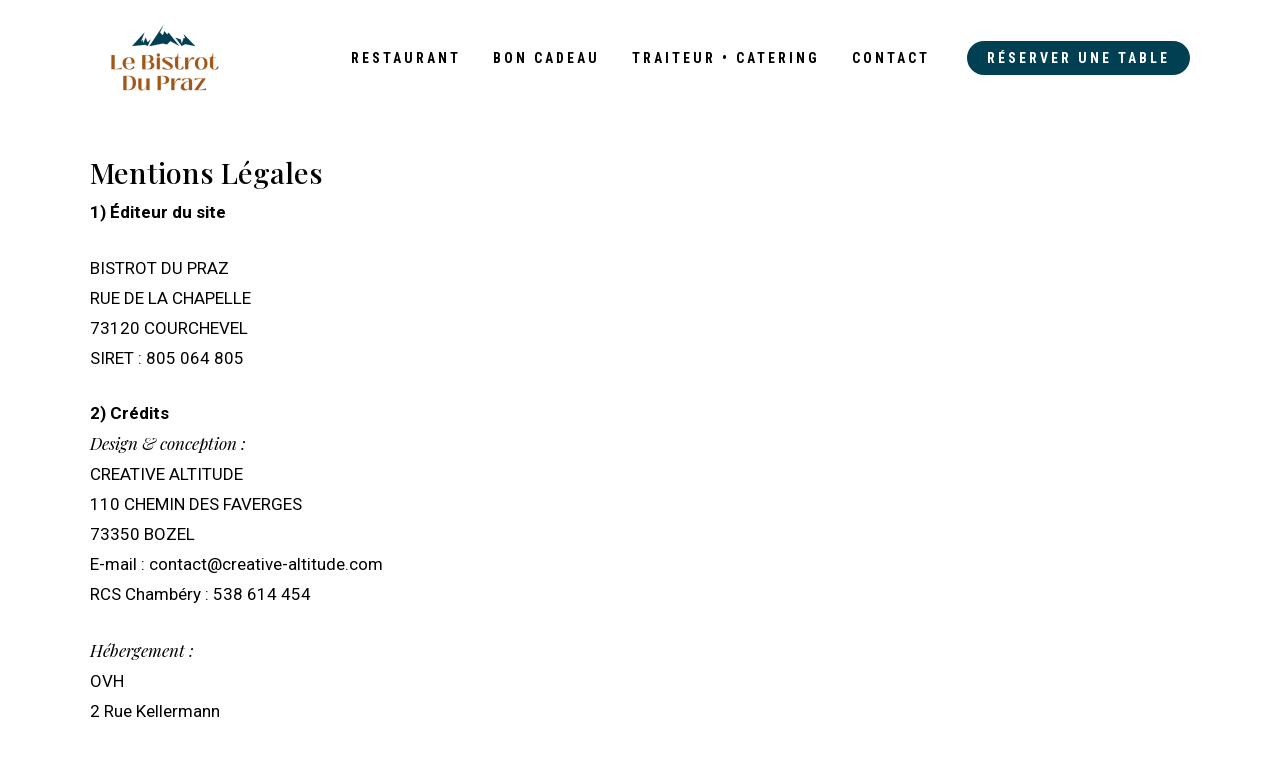

--- FILE ---
content_type: text/html; charset=UTF-8
request_url: https://www.bistrotdupraz.fr/mentions-legales/
body_size: 9681
content:
<!DOCTYPE html>

<html lang="fr-FR" class="no-js">
<head>
	
	<meta charset="UTF-8">
	
	<meta name="viewport" content="width=device-width, initial-scale=1, maximum-scale=1, user-scalable=0" /><title>Mentions Légales &#8211; Bistrot du Praz</title>
<link rel='dns-prefetch' href='//fonts.googleapis.com' />
<link rel='dns-prefetch' href='//s.w.org' />
<link rel="alternate" type="application/rss+xml" title="Bistrot du Praz &raquo; Flux" href="https://www.bistrotdupraz.fr/feed/" />
<link rel="alternate" type="application/rss+xml" title="Bistrot du Praz &raquo; Flux des commentaires" href="https://www.bistrotdupraz.fr/comments/feed/" />
<link rel="alternate" type="application/rss+xml" title="Bistrot du Praz &raquo; Mentions Légales Flux des commentaires" href="https://www.bistrotdupraz.fr/mentions-legales/feed/" />
		<script type="text/javascript">
			window._wpemojiSettings = {"baseUrl":"https:\/\/s.w.org\/images\/core\/emoji\/12.0.0-1\/72x72\/","ext":".png","svgUrl":"https:\/\/s.w.org\/images\/core\/emoji\/12.0.0-1\/svg\/","svgExt":".svg","source":{"concatemoji":"https:\/\/www.bistrotdupraz.fr\/wp-includes\/js\/wp-emoji-release.min.js?ver=5.4.18"}};
			/*! This file is auto-generated */
			!function(e,a,t){var n,r,o,i=a.createElement("canvas"),p=i.getContext&&i.getContext("2d");function s(e,t){var a=String.fromCharCode;p.clearRect(0,0,i.width,i.height),p.fillText(a.apply(this,e),0,0);e=i.toDataURL();return p.clearRect(0,0,i.width,i.height),p.fillText(a.apply(this,t),0,0),e===i.toDataURL()}function c(e){var t=a.createElement("script");t.src=e,t.defer=t.type="text/javascript",a.getElementsByTagName("head")[0].appendChild(t)}for(o=Array("flag","emoji"),t.supports={everything:!0,everythingExceptFlag:!0},r=0;r<o.length;r++)t.supports[o[r]]=function(e){if(!p||!p.fillText)return!1;switch(p.textBaseline="top",p.font="600 32px Arial",e){case"flag":return s([127987,65039,8205,9895,65039],[127987,65039,8203,9895,65039])?!1:!s([55356,56826,55356,56819],[55356,56826,8203,55356,56819])&&!s([55356,57332,56128,56423,56128,56418,56128,56421,56128,56430,56128,56423,56128,56447],[55356,57332,8203,56128,56423,8203,56128,56418,8203,56128,56421,8203,56128,56430,8203,56128,56423,8203,56128,56447]);case"emoji":return!s([55357,56424,55356,57342,8205,55358,56605,8205,55357,56424,55356,57340],[55357,56424,55356,57342,8203,55358,56605,8203,55357,56424,55356,57340])}return!1}(o[r]),t.supports.everything=t.supports.everything&&t.supports[o[r]],"flag"!==o[r]&&(t.supports.everythingExceptFlag=t.supports.everythingExceptFlag&&t.supports[o[r]]);t.supports.everythingExceptFlag=t.supports.everythingExceptFlag&&!t.supports.flag,t.DOMReady=!1,t.readyCallback=function(){t.DOMReady=!0},t.supports.everything||(n=function(){t.readyCallback()},a.addEventListener?(a.addEventListener("DOMContentLoaded",n,!1),e.addEventListener("load",n,!1)):(e.attachEvent("onload",n),a.attachEvent("onreadystatechange",function(){"complete"===a.readyState&&t.readyCallback()})),(n=t.source||{}).concatemoji?c(n.concatemoji):n.wpemoji&&n.twemoji&&(c(n.twemoji),c(n.wpemoji)))}(window,document,window._wpemojiSettings);
		</script>
		<style type="text/css">
img.wp-smiley,
img.emoji {
	display: inline !important;
	border: none !important;
	box-shadow: none !important;
	height: 1em !important;
	width: 1em !important;
	margin: 0 .07em !important;
	vertical-align: -0.1em !important;
	background: none !important;
	padding: 0 !important;
}
</style>
	<link rel='stylesheet' id='wp-block-library-css'  href='https://www.bistrotdupraz.fr/wp-includes/css/dist/block-library/style.min.css?ver=5.4.18' type='text/css' media='all' />
<link rel='stylesheet' id='salient-social-css'  href='https://www.bistrotdupraz.fr/wp-content/plugins/salient-social/css/style.css?ver=1.1' type='text/css' media='all' />
<style id='salient-social-inline-css' type='text/css'>

  .sharing-default-minimal .nectar-love.loved,
  body .nectar-social[data-color-override="override"].fixed > a:before, 
  body .nectar-social[data-color-override="override"].fixed .nectar-social-inner a,
  .sharing-default-minimal .nectar-social[data-color-override="override"] .nectar-social-inner a:hover {
    background-color: #013f52;
  }
  .nectar-social.hover .nectar-love.loved,
  .nectar-social.hover > .nectar-love-button a:hover,
  .nectar-social[data-color-override="override"].hover > div a:hover,
  #single-below-header .nectar-social[data-color-override="override"].hover > div a:hover,
  .nectar-social[data-color-override="override"].hover .share-btn:hover,
  .sharing-default-minimal .nectar-social[data-color-override="override"] .nectar-social-inner a {
    border-color: #013f52;
  }
  #single-below-header .nectar-social.hover .nectar-love.loved i,
  #single-below-header .nectar-social.hover[data-color-override="override"] a:hover,
  #single-below-header .nectar-social.hover[data-color-override="override"] a:hover i,
  #single-below-header .nectar-social.hover .nectar-love-button a:hover i,
  .nectar-love:hover i,
  .hover .nectar-love:hover .total_loves,
  .nectar-love.loved i,
  .nectar-social.hover .nectar-love.loved .total_loves,
  .nectar-social.hover .share-btn:hover, 
  .nectar-social[data-color-override="override"].hover .nectar-social-inner a:hover,
  .nectar-social[data-color-override="override"].hover > div:hover span,
  .sharing-default-minimal .nectar-social[data-color-override="override"] .nectar-social-inner a:not(:hover) i,
  .sharing-default-minimal .nectar-social[data-color-override="override"] .nectar-social-inner a:not(:hover) {
    color: #013f52;
  }
</style>
<link rel='stylesheet' id='font-awesome-css'  href='https://www.bistrotdupraz.fr/wp-content/themes/salient/css/font-awesome.min.css?ver=4.6.4' type='text/css' media='all' />
<link rel='stylesheet' id='salient-grid-system-css'  href='https://www.bistrotdupraz.fr/wp-content/themes/salient/css/grid-system.css?ver=12.1.0' type='text/css' media='all' />
<link rel='stylesheet' id='main-styles-css'  href='https://www.bistrotdupraz.fr/wp-content/themes/salient/css/style.css?ver=12.1.0' type='text/css' media='all' />
<link rel='stylesheet' id='nectar-ocm-slide-out-right-hover-css'  href='https://www.bistrotdupraz.fr/wp-content/themes/salient/css/off-canvas/slide-out-right-hover.css?ver=12.1.0' type='text/css' media='all' />
<link rel='stylesheet' id='fancyBox-css'  href='https://www.bistrotdupraz.fr/wp-content/themes/salient/css/plugins/jquery.fancybox.css?ver=3.3.1' type='text/css' media='all' />
<link rel='stylesheet' id='nectar_default_font_open_sans-css'  href='https://fonts.googleapis.com/css?family=Open+Sans%3A300%2C400%2C600%2C700&#038;subset=latin%2Clatin-ext' type='text/css' media='all' />
<link rel='stylesheet' id='responsive-css'  href='https://www.bistrotdupraz.fr/wp-content/themes/salient/css/responsive.css?ver=12.1.0' type='text/css' media='all' />
<link rel='stylesheet' id='select2-css'  href='https://www.bistrotdupraz.fr/wp-content/themes/salient/css/plugins/select2.css?ver=6.2' type='text/css' media='all' />
<link rel='stylesheet' id='salient-child-style-css'  href='https://www.bistrotdupraz.fr/wp-content/themes/salient-child/style.css?ver=12.1.0' type='text/css' media='all' />
<link rel='stylesheet' id='skin-material-css'  href='https://www.bistrotdupraz.fr/wp-content/themes/salient/css/skin-material.css?ver=12.1.0' type='text/css' media='all' />
<link rel='stylesheet' id='js_composer_front-css'  href='https://www.bistrotdupraz.fr/wp-content/plugins/js_composer_salient/assets/css/js_composer.min.css?ver=6.2.0' type='text/css' media='all' />
<link rel='stylesheet' id='dynamic-css-css'  href='https://www.bistrotdupraz.fr/wp-content/themes/salient/css/salient-dynamic-styles.css?ver=61273' type='text/css' media='all' />
<style id='dynamic-css-inline-css' type='text/css'>
#header-space{background-color:#ffffff}@media only screen and (min-width:1000px){body #ajax-content-wrap.no-scroll{min-height:calc(100vh - 115px);height:calc(100vh - 115px)!important;}}@media only screen and (min-width:1000px){#page-header-wrap.fullscreen-header,#page-header-wrap.fullscreen-header #page-header-bg,html:not(.nectar-box-roll-loaded) .nectar-box-roll > #page-header-bg.fullscreen-header,.nectar_fullscreen_zoom_recent_projects,#nectar_fullscreen_rows:not(.afterLoaded) > div{height:calc(100vh - 114px);}.wpb_row.vc_row-o-full-height.top-level,.wpb_row.vc_row-o-full-height.top-level > .col.span_12{min-height:calc(100vh - 114px);}html:not(.nectar-box-roll-loaded) .nectar-box-roll > #page-header-bg.fullscreen-header{top:115px;}.nectar-slider-wrap[data-fullscreen="true"]:not(.loaded),.nectar-slider-wrap[data-fullscreen="true"]:not(.loaded) .swiper-container{height:calc(100vh - 113px)!important;}.admin-bar .nectar-slider-wrap[data-fullscreen="true"]:not(.loaded),.admin-bar .nectar-slider-wrap[data-fullscreen="true"]:not(.loaded) .swiper-container{height:calc(100vh - 113px - 32px)!important;}}#nectar_fullscreen_rows{background-color:;}
</style>
<link rel='stylesheet' id='redux-google-fonts-salient_redux-css'  href='https://fonts.googleapis.com/css?family=Roboto+Condensed%3A700%7CRoboto%3A500%2C700%2C400%7CPlayfair+Display%3A400%2C700%2C500%2C400italic&#038;subset=latin&#038;ver=1701778016' type='text/css' media='all' />
<script type='text/javascript' src='https://www.bistrotdupraz.fr/wp-includes/js/jquery/jquery.js?ver=1.12.4-wp'></script>
<script type='text/javascript' src='https://www.bistrotdupraz.fr/wp-includes/js/jquery/jquery-migrate.min.js?ver=1.4.1'></script>
<link rel='https://api.w.org/' href='https://www.bistrotdupraz.fr/wp-json/' />
<link rel="EditURI" type="application/rsd+xml" title="RSD" href="https://www.bistrotdupraz.fr/xmlrpc.php?rsd" />
<link rel="wlwmanifest" type="application/wlwmanifest+xml" href="https://www.bistrotdupraz.fr/wp-includes/wlwmanifest.xml" /> 
<meta name="generator" content="WordPress 5.4.18" />
<link rel="canonical" href="https://www.bistrotdupraz.fr/mentions-legales/" />
<link rel='shortlink' href='https://www.bistrotdupraz.fr/?p=3' />
<link rel="alternate" type="application/json+oembed" href="https://www.bistrotdupraz.fr/wp-json/oembed/1.0/embed?url=https%3A%2F%2Fwww.bistrotdupraz.fr%2Fmentions-legales%2F" />
<link rel="alternate" type="text/xml+oembed" href="https://www.bistrotdupraz.fr/wp-json/oembed/1.0/embed?url=https%3A%2F%2Fwww.bistrotdupraz.fr%2Fmentions-legales%2F&#038;format=xml" />
<script type="text/javascript"> var root = document.getElementsByTagName( "html" )[0]; root.setAttribute( "class", "js" ); </script><!-- Global site tag (gtag.js) - Google Analytics -->
<script async src="https://www.googletagmanager.com/gtag/js?id=UA-86462665-1"></script>
<script>
  window.dataLayer = window.dataLayer || [];
  function gtag(){dataLayer.push(arguments);}
  gtag('js', new Date());

  gtag('config', 'UA-86462665-1');
</script><style type="text/css">.recentcomments a{display:inline !important;padding:0 !important;margin:0 !important;}</style><meta name="generator" content="Powered by WPBakery Page Builder - drag and drop page builder for WordPress."/>
<script src="https://pro.menu.du-jour.fr/js/booking.js?slug=kj74"></script><link rel="icon" href="https://www.bistrotdupraz.fr/wp-content/uploads/2020/05/cropped-Logo-le-bistrot-du-praz-blanc_2x-32x32.png" sizes="32x32" />
<link rel="icon" href="https://www.bistrotdupraz.fr/wp-content/uploads/2020/05/cropped-Logo-le-bistrot-du-praz-blanc_2x-192x192.png" sizes="192x192" />
<link rel="apple-touch-icon" href="https://www.bistrotdupraz.fr/wp-content/uploads/2020/05/cropped-Logo-le-bistrot-du-praz-blanc_2x-180x180.png" />
<meta name="msapplication-TileImage" content="https://www.bistrotdupraz.fr/wp-content/uploads/2020/05/cropped-Logo-le-bistrot-du-praz-blanc_2x-270x270.png" />
<noscript><style> .wpb_animate_when_almost_visible { opacity: 1; }</style></noscript>	
</head>


<body class="privacy-policy page-template-default page page-id-3 material wpb-js-composer js-comp-ver-6.2.0 vc_responsive" data-footer-reveal="false" data-footer-reveal-shadow="none" data-header-format="centered-menu" data-body-border="off" data-boxed-style="" data-header-breakpoint="1000" data-dropdown-style="minimal" data-cae="easeOutQuart" data-cad="700" data-megamenu-width="full-width" data-aie="zoom-out" data-ls="fancybox" data-apte="standard" data-hhun="0" data-fancy-form-rcs="1" data-form-style="minimal" data-form-submit="regular" data-is="minimal" data-button-style="rounded" data-user-account-button="false" data-flex-cols="true" data-col-gap="default" data-header-inherit-rc="false" data-header-search="false" data-animated-anchors="true" data-ajax-transitions="false" data-full-width-header="false" data-slide-out-widget-area="true" data-slide-out-widget-area-style="slide-out-from-right-hover" data-user-set-ocm="off" data-loading-animation="none" data-bg-header="false" data-responsive="1" data-ext-responsive="true" data-header-resize="0" data-header-color="custom" data-cart="false" data-remove-m-parallax="" data-remove-m-video-bgs="" data-m-animate="0" data-force-header-trans-color="light" data-smooth-scrolling="0" data-permanent-transparent="false" >
	
	<script type="text/javascript"> if(navigator.userAgent.match(/(Android|iPod|iPhone|iPad|BlackBerry|IEMobile|Opera Mini)/)) { document.body.className += " using-mobile-browser "; } </script><div class="ocm-effect-wrap"><div class="ocm-effect-wrap-inner">	
	<div id="header-space"  data-header-mobile-fixed='1'></div> 
	
		
	<div id="header-outer" data-has-menu="true" data-has-buttons="no" data-header-button_style="default" data-using-pr-menu="true" data-mobile-fixed="1" data-ptnm="false" data-lhe="animated_underline" data-user-set-bg="#ffffff" data-format="centered-menu" data-permanent-transparent="false" data-megamenu-rt="1" data-remove-fixed="0" data-header-resize="0" data-cart="false" data-transparency-option="" data-box-shadow="none" data-shrink-num="6" data-using-secondary="0" data-using-logo="1" data-logo-height="75" data-m-logo-height="60" data-padding="20" data-full-width="false" data-condense="false" >
		
		
<div id="search-outer" class="nectar">
	<div id="search">
		<div class="container">
			 <div id="search-box">
				 <div class="inner-wrap">
					 <div class="col span_12">
						  <form role="search" action="https://www.bistrotdupraz.fr/" method="GET">
														 <input type="text" name="s"  value="" placeholder="Search" /> 
							 								
						<span>Hit enter to search or ESC to close</span>						</form>
					</div><!--/span_12-->
				</div><!--/inner-wrap-->
			 </div><!--/search-box-->
			 <div id="close"><a href="#">
				<span class="close-wrap"> <span class="close-line close-line1"></span> <span class="close-line close-line2"></span> </span>				 </a></div>
		 </div><!--/container-->
	</div><!--/search-->
</div><!--/search-outer-->

<header id="top">
	<div class="container">
		<div class="row">
			<div class="col span_3">
				<a id="logo" href="https://www.bistrotdupraz.fr" data-supplied-ml-starting-dark="false" data-supplied-ml-starting="false" data-supplied-ml="false" >
					<img class="stnd default-logo" alt="Bistrot du Praz" src="https://www.bistrotdupraz.fr/wp-content/uploads/2022/12/newLogo_blue.png" srcset="https://www.bistrotdupraz.fr/wp-content/uploads/2022/12/newLogo_blue.png 1x, https://www.bistrotdupraz.fr/wp-content/uploads/2022/12/newLogo_blue2x.png 2x" /> 
				</a>
				
							</div><!--/span_3-->
			
			<div class="col span_9 col_last">
									<div class="slide-out-widget-area-toggle mobile-icon slide-out-from-right-hover" data-custom-color="false" data-icon-animation="simple-transform">
						<div> <a href="#sidewidgetarea" aria-label="Navigation Menu" aria-expanded="false" class="closed">
							<span aria-hidden="true"> <i class="lines-button x2"> <i class="lines"></i> </i> </span>
						</a></div> 
					</div>
								
									
					<nav>
						
						<ul class="sf-menu">	
							<li id="menu-item-1456" class="menu-item menu-item-type-post_type menu-item-object-page menu-item-1456"><a href="https://www.bistrotdupraz.fr/carte/">Restaurant</a></li>
<li id="menu-item-1247" class="menu-item menu-item-type-post_type menu-item-object-page menu-item-1247"><a href="https://www.bistrotdupraz.fr/bon-cadeau/">Bon cadeau</a></li>
<li id="menu-item-931" class="menu-item menu-item-type-post_type menu-item-object-page menu-item-931"><a href="https://www.bistrotdupraz.fr/service-traiteur-catering/">Traiteur • Catering</a></li>
<li id="menu-item-1049" class="menu-item menu-item-type-post_type menu-item-object-page menu-item-1049"><a href="https://www.bistrotdupraz.fr/contact/">Contact</a></li>
						</ul>
						

													<ul class="buttons sf-menu" data-user-set-ocm="off">
								
								<li id="menu-item-1725" class="mdj-booking-btn menu-item menu-item-type-custom menu-item-object-custom button_solid_color menu-item-1725"><a href="#">Réserver une table</a></li>
								
							</ul>
												
					</nav>
					
					<div class="logo-spacing" data-using-image="true"><img class="hidden-logo" alt="Bistrot du Praz" src="https://www.bistrotdupraz.fr/wp-content/uploads/2022/12/newLogo_blue.png" /></div>					
				</div><!--/span_9-->
				
								
			</div><!--/row-->
					</div><!--/container-->
	</header>
		
	</div>
	
		
	<div id="ajax-content-wrap">
		
		
<div class="container-wrap">
	<div class="container main-content">
		<div class="row">
			
			
		<div id="fws_6975ab08cf7d4"  data-column-margin="default" data-midnight="dark"  class="wpb_row vc_row-fluid vc_row top-level standard_section "  style="padding-top: 0px; padding-bottom: 0px; "><div class="row-bg-wrap" data-bg-animation="none" data-bg-overlay="false"><div class="inner-wrap"><div class="row-bg"  style=""></div></div><div class="row-bg-overlay" ></div></div><div class="row_col_wrap_12 col span_12 dark left">
	<div  class="vc_col-sm-12 wpb_column column_container vc_column_container col no-extra-padding inherit_tablet inherit_phone "  data-t-w-inherits="default" data-bg-cover="" data-padding-pos="all" data-has-bg-color="false" data-bg-color="" data-bg-opacity="1" data-hover-bg="" data-hover-bg-opacity="1" data-animation="" data-delay="0" >
		<div class="vc_column-inner" ><div class="column-bg-overlay-wrap" data-bg-animation="none"><div class="column-bg-overlay"></div></div>
			<div class="wpb_wrapper">
				
<div class="wpb_text_column wpb_content_element " >
	<div class="wpb_wrapper">
		<h3>Mentions Légales</h3>
<p><strong>1) Éditeur du site</strong></p>
<p>BISTROT DU PRAZ<br />
RUE DE LA CHAPELLE<br />
73120 COURCHEVEL<br />
SIRET : 805 064 805</p>
<p><strong>2) Crédits</strong><br />
<em>Design &amp; conception :</em><br />
CREATIVE ALTITUDE<br />
110 CHEMIN DES FAVERGES<br />
73350 BOZEL<br />
E-mail : contact@creative-altitude.com<br />
RCS Chambéry : 538 614 454</p>
<p><em>Hébergement :</em><br />
OVH<br />
2 Rue Kellermann<br />
BP 80157<br />
59053 ROUBAIX Cedex 1<br />
RCS Lille Metropole B 424 761 419</p>
<p><strong>Crédits Photos:</strong><br />
© Antoine Fouchard / Bistrot du Praz<br />
© SHUTTERSTOCK</p>
<p><strong>3) Droits d’auteur</strong><br />
L’ensemble des éléments constituant le site (textes, graphismes, logiciels, photographies, images, vidéos, sons, plans, noms, logos, marques, créations et œuvres protégeables diverses, bases de données, etc…) ainsi que le site lui-même, relèvent des législations françaises et internationales sur le droit d’auteur et la propriété intellectuelle. Ces éléments sont la propriété exclusive de l’éditeur du site hormis les éléments réalisés par des intervenants extérieurs n’ayant pas cédé leurs droits d’auteurs ou leurs droits voisins. De plus il est respecté les articles Article L 122-4. du Code de la Propriété Intellectuelle Article L122-5. du Code de la Propriété Intellectuelle</p>
<p><strong>4) Responsabilités</strong><br />
L’éditeur du Site décline toute responsabilité :<br />
• En cas d’interruption du site pour des opérations de maintenance techniques ou d’actualisation des informations publiées<br />
• En cas d’impossibilité momentanée d’accès au site (et/ou aux sites lui étant liés) en raison de problèmes techniques et ce, quelles qu’en soient l’origine et la provenance<br />
• En cas de dommages directs ou indirects causés à l’utilisateur, quelle qu’en soit la nature, résultant du contenu, de l’accès, ou de l’utilisation du site (et/ou des sites qui lui sont liés)<br />
• En cas d’utilisation anormale ou d’une exploitation illicite du site. L’utilisateur du site est alors seul responsable des dommages causés aux tiers et des conséquences des réclamations ou actions qui pourrait en découler. L’utilisateur renonce également à exercer tout recours contre l’éditeur du site dans le cas de poursuites diligentées par un tiers à son encontre du fait de l’utilisation et/ou de l’exploitation illicite du site.</p>
<p><strong>5) Liens hypertextes</strong><br />
Le site peut contenir des liens hypertextes vers des sites exploités par des tiers. Ces liens sont fournis à simple titre d’information. L’éditeur n’exerce aucun contrôle sur ces sites et décline toute responsabilité quant à l’accès, au contenu ou à l’utilisation de ces sites, ainsi qu’aux dommages pouvant résulter de la consultation des informations présentes sur ces sites. La décision d’activer ces liens relève de la pleine et entière responsabilité de l’internaute. La mise en place de liens hypertextes d’un site tiers vers le site de l’éditeur nécessite l’accord préalable de l’éditeur.</p>
<p><strong>6) Modifications des mentions légales</strong><br />
L’éditeur se réserve le droit de modifier, librement et à tout moment, les mentions légales du site.<br />
Chaque internaute se connectant au site est invité à consulter régulièrement les présentes mentions légales afin de prendre connaissance de changements éventuels. L’utilisation renouvelée du site au fur et à mesure de la modification de ces conditions d’utilisation constitue l’acceptation, par chaque utilisateur, des mentions légales en vigueur.</p>
<p><strong>7) Attribution de la juridiction – Loi applicable</strong><br />
Les présentes mentions légales sont soumises au droit français, qui détermine, au cas par cas, la loi applicable. En l’absence de toute disposition impérative contraire ou en présence d’un choix dans la détermination de la loi applicable, la loi française sera appliquée.</p>
<p><strong>8) Remerciements &amp; crédits photos</strong><br />
Remerciements aux propriétaires des biens photographiés.<br />
Ce site respecte le droit d’auteur. Tous les droits des auteurs des œuvres protégées reproduites et communiquées sur ce site, sont réservés. Sauf autorisation, toute utilisation des œuvres autres que la reproduction et la consultation individuelles privées sont interdites. Photos non contractuelles.</p>
<p><strong>9) Opposition au démarchage téléphonique</strong><br />
L’utilisateur a la possibilité de s’inscrire sur la liste d’opposition au démarchage téléphonique en se rendant sur le lien suivant :<br />
https://www.bloctel.gouv.fr/</p>
<p><strong>10) Médiation des litiges de la consommation</strong><br />
Conformément aux articles L 611 1 à L 611 3 et R 612 1 à R 616 2 du code de la consommation tout consommateur a le droit de recourir gratuitement à un médiateur de la consommation, en vue de la résolution amiable du litige qui l&rsquo;oppose à un professionnel, dès lors que le litige lié à la consommation n&rsquo;a pu être réglé amiablement et directement avec le professionnel</p>
<p>A cet effet, le professionnel garantit au consommateur le recours effectif à un dispositif de médiation de la consommation.</p>
<p>L’entité de médiation de la consommation désignée par le professionnel est : CM2C qui peut être saisie :<br />
&#8211; soit par courrier postal à l&rsquo;adresse suivante : 14 rue Saint Jean &#8211; 75017 Paris<br />
&#8211; soit par voie électronique : cm2c@cm2c.net</p>
	</div>
</div>




			</div> 
		</div>
	</div> 
</div></div>
		<div id="fws_6975ab08d0331"  data-column-margin="default" data-midnight="dark"  class="wpb_row vc_row-fluid vc_row standard_section "  style="padding-top: 0px; padding-bottom: 0px; "><div class="row-bg-wrap" data-bg-animation="none" data-bg-overlay="false"><div class="inner-wrap"><div class="row-bg"  style=""></div></div><div class="row-bg-overlay" ></div></div><div class="row_col_wrap_12 col span_12 dark left">
	<div  class="vc_col-sm-12 wpb_column column_container vc_column_container col no-extra-padding inherit_tablet inherit_phone "  data-t-w-inherits="default" data-bg-cover="" data-padding-pos="all" data-has-bg-color="false" data-bg-color="" data-bg-opacity="1" data-hover-bg="" data-hover-bg-opacity="1" data-animation="" data-delay="0" >
		<div class="vc_column-inner" ><div class="column-bg-overlay-wrap" data-bg-animation="none"><div class="column-bg-overlay"></div></div>
			<div class="wpb_wrapper">
				
<div class="wpb_text_column wpb_content_element " >
	<div class="wpb_wrapper">
		<h3>Cookies</h3>
<p>Pour assurer le bon fonctionnement de ce site, nous devons parfois enregistrer de petits fichiers de données sur l&rsquo;équipement de nos utilisateurs. La plupart des grands sites web font de même.</p>
<h4>Qu&rsquo;est-ce qu&rsquo;un cookie?</h4>
<p>Un cookie est un petit fichier texte que les sites web sauvegardent sur votre ordinateur ou appareil mobile lorsque vous les consultez. Il permet à ces sites de mémoriser vos actions et préférences (nom d&rsquo;utilisateur, langue, taille des caractères et autres paramètres d&rsquo;affichage) pendant un temps donné, pour que vous n&rsquo;ayez pas à réindiquer ces informations à chaque fois vous consultez ces sites ou naviguez d&rsquo;une page à une autre.</p>
<h4>Comment utilisons-nous les cookies?</h4>
<div class="alert">
<ul>
<li>Les cookies analytics (Google Analytics) :<br />
Ils nous permettent de suivre les audiences de notre Site et de connaître votre navigation sur notre Site (cookies Google Analytics) et de générer des données statistiques quant aux utilisations du Site. Cela nous permet d’améliorer la performance du Site.</li>
</ul>
</div>
<h4>Comment contrôler les cookies</h4>
<p>Vous pouvez contrôler et/ou supprimer des cookies comme vous le souhaitez. Pour en savoir plus, consultez <a href="http://www.aboutcookies.org/" rel="nofollow">aboutcookies.org</a>. Vous avez la possibilité de supprimer tous les cookies déjà stockés sur votre ordinateur et de configurer la plupart des navigateurs pour qu&rsquo;ils les bloquent. Toutefois, dans ce cas, vous devrez peut-être indiquer vous-mêmes certaines préférences chaque fois que vous vous rendrez sur un site, et certains services et fonctionnalités risquent de ne pas être accessibles.</p>
<p><a id="csconsentlink"></a>Paramètres des cookies</p>
	</div>
</div>




			</div> 
		</div>
	</div> 
</div></div>
		<div id="fws_6975ab08d0767"  data-column-margin="default" data-midnight="dark"  class="wpb_row vc_row-fluid vc_row standard_section "  style="padding-top: 0px; padding-bottom: 0px; "><div class="row-bg-wrap" data-bg-animation="none" data-bg-overlay="false"><div class="inner-wrap"><div class="row-bg"  style=""></div></div><div class="row-bg-overlay" ></div></div><div class="row_col_wrap_12 col span_12 dark left">
	<div  class="vc_col-sm-12 wpb_column column_container vc_column_container col no-extra-padding inherit_tablet inherit_phone "  data-t-w-inherits="default" data-bg-cover="" data-padding-pos="all" data-has-bg-color="false" data-bg-color="" data-bg-opacity="1" data-hover-bg="" data-hover-bg-opacity="1" data-animation="" data-delay="0" >
		<div class="vc_column-inner" ><div class="column-bg-overlay-wrap" data-bg-animation="none"><div class="column-bg-overlay"></div></div>
			<div class="wpb_wrapper">
				
	<div class="wpb_raw_code wpb_content_element wpb_raw_html" >
		<div class="wpb_wrapper">
			<input id="csconsentcheckbox" type="checkbox"><label for="csconsentcheckbox">   J'accepte la politique des cookies</label>
		</div>
	</div>

			</div> 
		</div>
	</div> 
</div></div>
			
		</div><!--/row-->
	</div><!--/container-->
</div><!--/container-wrap-->


<div id="footer-outer" data-midnight="light" data-cols="3" data-custom-color="true" data-disable-copyright="false" data-matching-section-color="false" data-copyright-line="true" data-using-bg-img="false" data-bg-img-overlay="1.0" data-full-width="false" data-using-widget-area="false" data-link-hover="underline">
	
	
  <div class="row" id="copyright" data-layout="default">
	
	<div class="container">
	   
				<div class="col span_5">
		   
					   
						<p>
				<a target="blank">© Créative Altitude</a> - <a href="https://www.bistrotdupraz.fr/mentions-legales" target="blank">Mentions légales • Confidentialité</a>			 </p>	
					   
		</div><!--/span_5-->
			   
	  <div class="col span_7 col_last">
		<ul class="social">
					  		  		  		  		  		  		  		  		  		  		  		  		  		  		  		  		  		  		  		  		  		  		  		  		  		  		                                 		</ul>
	  </div><!--/span_7-->

	  	
	</div><!--/container-->
	
  </div><!--/row-->
  
		
</div><!--/footer-outer-->

	
	<div id="slide-out-widget-area-bg" class="slide-out-from-right-hover dark">
				</div>
		
		<div id="slide-out-widget-area" class="slide-out-from-right-hover" data-dropdown-func="default" data-back-txt="Back">
			
			<div class="inner-wrap">			
			<div class="inner" data-prepend-menu-mobile="false">
				
				<a class="slide_out_area_close" href="#">
					<span class="close-wrap"> <span class="close-line close-line1"></span> <span class="close-line close-line2"></span> </span>				</a>
				
				
									<div class="off-canvas-menu-container mobile-only">
						
												
						<ul class="menu">
							<li class="menu-item menu-item-type-post_type menu-item-object-page menu-item-1456"><a href="https://www.bistrotdupraz.fr/carte/">Restaurant</a></li>
<li class="menu-item menu-item-type-post_type menu-item-object-page menu-item-1247"><a href="https://www.bistrotdupraz.fr/bon-cadeau/">Bon cadeau</a></li>
<li class="menu-item menu-item-type-post_type menu-item-object-page menu-item-931"><a href="https://www.bistrotdupraz.fr/service-traiteur-catering/">Traiteur • Catering</a></li>
<li class="menu-item menu-item-type-post_type menu-item-object-page menu-item-1049"><a href="https://www.bistrotdupraz.fr/contact/">Contact</a></li>
<li class="mdj-booking-btn menu-item menu-item-type-custom menu-item-object-custom button_solid_color menu-item-1725"><a href="#">Réserver une table</a></li>
							
						</ul>
						
						<ul class="menu secondary-header-items">
													</ul>
					</div>
										
				</div>
				
				<div class="bottom-meta-wrap"><div id="media_image-2" class="widget widget_media_image"><img width="184" height="95" src="https://www.bistrotdupraz.fr/wp-content/uploads/2022/12/web_1.png" class="image wp-image-1662  attachment-full size-full" alt="" style="max-width: 100%; height: auto;" /></div></div><!--/bottom-meta-wrap--></div> <!--/inner-wrap-->					
				</div>
		
</div> <!--/ajax-content-wrap-->

	<a id="to-top" class="
	mobile-enabled	"><i class="fa fa-angle-up"></i></a>
	</div></div><!--/ocm-effect-wrap--><script type="text/html" id="wpb-modifications"></script><script type='text/javascript'>
/* <![CDATA[ */
var nectarLove = {"ajaxurl":"https:\/\/www.bistrotdupraz.fr\/wp-admin\/admin-ajax.php","postID":"3","rooturl":"https:\/\/www.bistrotdupraz.fr","loveNonce":"e48b2c8222"};
/* ]]> */
</script>
<script type='text/javascript' src='https://www.bistrotdupraz.fr/wp-content/plugins/salient-social/js/salient-social.js?ver=1.1'></script>
<script type='text/javascript' src='https://www.bistrotdupraz.fr/wp-content/themes/salient/js/third-party/jquery.easing.js?ver=1.3'></script>
<script type='text/javascript' src='https://www.bistrotdupraz.fr/wp-content/themes/salient/js/third-party/jquery.mousewheel.js?ver=3.1.13'></script>
<script type='text/javascript' src='https://www.bistrotdupraz.fr/wp-content/themes/salient/js/priority.js?ver=12.1.0'></script>
<script type='text/javascript' src='https://www.bistrotdupraz.fr/wp-content/themes/salient/js/third-party/transit.js?ver=0.9.9'></script>
<script type='text/javascript' src='https://www.bistrotdupraz.fr/wp-content/themes/salient/js/third-party/waypoints.js?ver=4.0.1'></script>
<script type='text/javascript' src='https://www.bistrotdupraz.fr/wp-content/plugins/salient-portfolio/js/third-party/imagesLoaded.min.js?ver=4.1.4'></script>
<script type='text/javascript' src='https://www.bistrotdupraz.fr/wp-content/themes/salient/js/third-party/hoverintent.js?ver=1.9'></script>
<script type='text/javascript' src='https://www.bistrotdupraz.fr/wp-content/themes/salient/js/third-party/jquery.fancybox.min.js?ver=3.3.1'></script>
<script type='text/javascript' src='https://www.bistrotdupraz.fr/wp-content/themes/salient/js/third-party/superfish.js?ver=1.4.8'></script>
<script type='text/javascript'>
/* <![CDATA[ */
var nectarLove = {"ajaxurl":"https:\/\/www.bistrotdupraz.fr\/wp-admin\/admin-ajax.php","postID":"3","rooturl":"https:\/\/www.bistrotdupraz.fr","disqusComments":"false","loveNonce":"e48b2c8222","mapApiKey":""};
/* ]]> */
</script>
<script type='text/javascript' src='https://www.bistrotdupraz.fr/wp-content/themes/salient/js/init.js?ver=12.1.0'></script>
<script type='text/javascript' src='https://www.bistrotdupraz.fr/wp-content/plugins/salient-core/js/third-party/touchswipe.min.js?ver=1.0'></script>
<script type='text/javascript' src='https://www.bistrotdupraz.fr/wp-content/themes/salient/js/third-party/select2.min.js?ver=3.5.2'></script>
<script type='text/javascript' src='https://www.bistrotdupraz.fr/wp-includes/js/wp-embed.min.js?ver=5.4.18'></script>
<script type='text/javascript' src='https://www.bistrotdupraz.fr/wp-content/plugins/js_composer_salient/assets/js/dist/js_composer_front.min.js?ver=6.2.0'></script>
<script type='text/javascript' src='https://eu.cookie-script.com/s/916ae8433eab6ecdfaa6d809c79c250c.js'></script>
</body>
</html>

--- FILE ---
content_type: text/html; charset=UTF-8
request_url: https://dujour.pro/iframe/booking/kj74?lang=fr&brand=1&service=&previous=null&date=2026-01-25&redirect=&from=https://www.bistrotdupraz.fr/mentions-legales/
body_size: 4311
content:
<!DOCTYPE html>
<html lang="fr">
  <head>
    <meta charset="utf-8">
    <meta http-equiv="X-UA-Compatible" content="IE=edge">
    <meta name="viewport" content="width=device-width, initial-scale=1, shrink-to-fit=no">
    <meta name="mobile-web-app-capable" content="yes">
    <meta name="description" content="Attirez de nouveaux clients, gérez mieux votre visibilité, augmentez vos réservations et fidélisez vos clients grâce aux services de DuJour.Pro."/>
    <meta name="author" content="DUJOUR SAS">
    <meta name="google-site-verification" content="jorOOe6GoaTniPNaP2esNe_qrlBHyENLQdw2jnvmzQU"/>
    <meta name="csrf-token" content="FbPmkMED2aqwkBic3dEYywP5HyyssERtvBTGT97n">
    <link rel="apple-touch-icon" sizes="180x180" href="https://dujour.pro/img/favicons/apple-touch-icon.png" >
<link rel="icon" type="image/png" sizes="32x32" href="https://dujour.pro/img/favicons/favicon-32x32.png" >
<link rel="icon" type="image/png" sizes="16x16" href="https://dujour.pro/img/favicons/favicon-16x16.png" >
<link rel="manifest" href="https://dujour.pro/img/favicons/site.webmanifest" >
<link rel="mask-icon" href="https://dujour.pro/img/favicons/safari-pinned-tab.svg" color="#5bbad5" >
<meta name="msapplication-TileColor" content="#363636">
<meta name="msapplication-TileImage" content="https://dujour.pro/img/favicons/mstile-150x150.png">
<meta name="theme-color" content="#363636">


    <meta property="al:ios:app_store_id" content="1568567867" />
<meta property="al:ios:app_name" content="DuJour.pro" />



<meta property="al:android:app_name" content=" DuJour.pro" />
<meta property="al:android:package" content="fr.dujour.pro" />
<meta property="al:web:url" content="https://dujour.pro" />
    <meta property="fb:app_id" content="1713225875605629">
<meta property="og:locale" content="fr_FR" />
<meta property="og:type" content="website" />
<meta property="og:title" content="Logiciel de réservation pour votre restaurant, au meilleur prix." />
<meta property="og:description" content="Attirez de nouveaux clients, gérez mieux votre visibilité, augmentez vos réservations et fidélisez vos clients grâce aux services de DuJour.Pro." />
<meta property="og:url" content="https://dujour.pro" />
<meta property="og:site_name" content="DuJour.pro" />
<meta property="og:image" content="https://dujour.pro/img/DuJour.pro_logo_2022_2160x2160.png" />
    <title>Réservation en ligne : Le Bistrot du Praz a choisi dujour.pro pour gérer sa réservation en ligne au meilleur prix</title>
        <link rel="stylesheet" href="https://dujour.pro/css/venue/iframe/booking.css" media="all">
    <script defer src="https://cdn.jsdelivr.net/npm/alpinejs@3.x.x/dist/cdn.min.js"></script>
    <script src="https://cdn.tailwindcss.com"></script>

    <!-- Google tag (gtag.js) Google AdWords: 817970977 -->
<script async src="https://www.googletagmanager.com/gtag/js?id=GT-MJMGDLJB"></script>
<script>
  window.dataLayer = window.dataLayer || [];
  function gtag(){dataLayer.push(arguments);}
  gtag('js', new Date());

  gtag('config', 'GT-MJMGDLJB');
</script>            <!-- Google Tag Manager -->
<script>(function(w,d,s,l,i){w[l]=w[l]||[];w[l].push({'gtm.start':
new Date().getTime(),event:'gtm.js'});var f=d.getElementsByTagName(s)[0],
j=d.createElement(s),dl=l!='dataLayer'?'&l='+l:'';j.async=true;j.src=
'https://www.googletagmanager.com/gtm.js?id='+i+dl;f.parentNode.insertBefore(j,f);
})(window,document,'script','dataLayer','GTM-WT35RZV');</script>
<!-- End Google Tag Manager -->    <!-- Facebook Pixel Code -->
<script>
!function(f,b,e,v,n,t,s){if(f.fbq)return;n=f.fbq=function(){n.callMethod?
n.callMethod.apply(n,arguments):n.queue.push(arguments)};if(!f._fbq)f._fbq=n;
n.push=n;n.loaded=!0;n.version='2.0';n.queue=[];t=b.createElement(e);t.async=!0;
t.src=v;s=b.getElementsByTagName(e)[0];s.parentNode.insertBefore(t,s)}(window,
document,'script','https://connect.facebook.net/en_US/fbevents.js');

fbq('init', '1617102515270039');
fbq('track', "PageView");
</script>
<noscript><img height="1" width="1" style="display:none"
src="https://www.facebook.com/tr?id=1617102515270039&ev=PageView&noscript=1"
/></noscript>
<!-- End Facebook Pixel Code -->
  </head>
    <body>
      <div class="container mx-auto max-w-5xl mb-3">
        <div id="iframe-message" style="display: none;" class="container mx-auto max-w-5xl mb-3 border rounded px-3 py-2 bg-white shadow-sm ">
          <div class="flex justify-between">
            <div class="my-1 flex items-start gap-x-4 justify-self-end">
              <img src="https://s3.eu-west-3.amazonaws.com/fr.du-jour.menu.medias/6/0/8/6/1/60861/9753_1529338215.jpg" alt="Logo Le Bistrot du Praz" class="size-16 rounded-md bg-gray-50  border-1" />
              <div class="text-sm/6">
                <p class="font-semibold text-gray-900">
                    La <a href="https://dujour.pro?utm_source=iframe&utm_campaign=le-bistrot-du-praz">
                    réservation en ligne</a>
                    pour le restaurant 
                </p>
                <p class="text-gray-600 text-xl">
                    <a class="font-bold" href="https://icioncuisine.com/to/v/kj74?utm_source=iframe&utm_campaign=le-bistrot-du-praz">
                  Le Bistrot du Praz
                </a> 
              </p>
              <p class="text-gray-600 text-xs">73120 Courchevel </p>
              </div>
            </div>  
            <div class="my-1 flex items-end gap-x-4 justify-self-end">
              <a href="https://dujour.pro/webapp-venues/9753?action=bookmark"><i class="far fa-heart text-danger"></i></a>
                                          <a target="_blank" href="https://www.google.com/maps/place/45.4315224,6.622323"><i class="fa fa-map-pin"></i></a>            </div>
          </div>
        </div>
      
                <div x-data="{ open: false }" class="relative inline-block text-left mb-3 flex justify-center">
      <!-- Bouton Lang-->
      <button @click="open = !open" class="inline-flex items-center gap-2 border rounded px-3 py-2 bg-white shadow-sm hover:bg-gray-50">
          <img src="https://icioncuisine.com/img/flags/fr.jpeg" class="h-8 border border-green-500 rounded">
          <svg class="w-4 h-4 ml-1" fill="none" stroke="currentColor" viewBox="0 0 24 24">
              <path stroke-linecap="round" stroke-linejoin="round" stroke-width="2" d="M19 9l-7 7-7-7" />
          </svg>
      </button>
      <!-- Dropdown Flag Lang-->
      <div x-cloak x-show="open" x-cloak x-transition @click.away="open = false" 
        class="absolute top-14 bg-white border rounded shadow-lg z-50">
                                          <a href="https://dujour.pro/iframe/booking/kj74?lang=fr&amp;brand=1&amp;service=0&amp;date=2026-01-25"
                    class="flex items-center gap-2 px-4 py-2 hover:bg-gray-100"
                  >
                      <img src="https://icioncuisine.com/img/flags/fr.jpeg"
                          class="h-8 border rounded  border-green-500 ">
                  </a>
                                <a href="https://dujour.pro/iframe/booking/kj74?lang=en&amp;brand=1&amp;service=0&amp;date=2026-01-25"
                    class="flex items-center gap-2 px-4 py-2 hover:bg-gray-100"
                  >
                      <img src="https://icioncuisine.com/img/flags/en.jpeg"
                          class="h-8 border rounded  border-transparent ">
                  </a>
                                <a href="https://dujour.pro/iframe/booking/kj74?lang=es&amp;brand=1&amp;service=0&amp;date=2026-01-25"
                    class="flex items-center gap-2 px-4 py-2 hover:bg-gray-100"
                  >
                      <img src="https://icioncuisine.com/img/flags/es.jpeg"
                          class="h-8 border rounded  border-transparent ">
                  </a>
                                <a href="https://dujour.pro/iframe/booking/kj74?lang=it&amp;brand=1&amp;service=0&amp;date=2026-01-25"
                    class="flex items-center gap-2 px-4 py-2 hover:bg-gray-100"
                  >
                      <img src="https://icioncuisine.com/img/flags/it.jpeg"
                          class="h-8 border rounded  border-transparent ">
                  </a>
                                <a href="https://dujour.pro/iframe/booking/kj74?lang=de&amp;brand=1&amp;service=0&amp;date=2026-01-25"
                    class="flex items-center gap-2 px-4 py-2 hover:bg-gray-100"
                  >
                      <img src="https://icioncuisine.com/img/flags/de.jpeg"
                          class="h-8 border rounded  border-transparent ">
                  </a>
                                <a href="https://dujour.pro/iframe/booking/kj74?lang=nl&amp;brand=1&amp;service=0&amp;date=2026-01-25"
                    class="flex items-center gap-2 px-4 py-2 hover:bg-gray-100"
                  >
                      <img src="https://icioncuisine.com/img/flags/nl.jpeg"
                          class="h-8 border rounded  border-transparent ">
                  </a>
                                                        <a href="https://dujour.pro/iframe/booking/kj74?lang=pt&amp;brand=1&amp;service=0&amp;date=2026-01-25"
                    class="flex items-center gap-2 px-4 py-2 hover:bg-gray-100"
                  >
                      <img src="https://icioncuisine.com/img/flags/pt.jpeg"
                          class="h-8 border rounded  border-transparent ">
                  </a>
                                <a href="https://dujour.pro/iframe/booking/kj74?lang=ru&amp;brand=1&amp;service=0&amp;date=2026-01-25"
                    class="flex items-center gap-2 px-4 py-2 hover:bg-gray-100"
                  >
                      <img src="https://icioncuisine.com/img/flags/ru.jpeg"
                          class="h-8 border rounded  border-transparent ">
                  </a>
                              </div>
    </div>                  
    <div class="mdj-booking-form"></div>
      
        <div id="iframe-footer" style="display: none;" class="text-center mt-24">
          <footer class="bg-light py-2">
              <div class="text-center">
                  <small>
                      © 2016 - 2026 - DuJour SAS - Tous droits réservés.
                  </small>
              </div>
          </footer>
        </div>

        <script>
            window.MDJ = { csrfToken: 'FbPmkMED2aqwkBic3dEYywP5HyyssERtvBTGT97n' };
            document.addEventListener("DOMContentLoaded", function() {
            var lang = 'fr';
            if (window.self !== window.top) {
                //console.log("Chargé dans une iframe");
              } else {
                //console.log("Chargé directement");
                document.getElementById('iframe-message').style.display = 'block';
                document.getElementById('iframe-footer').style.display = 'block';
            }
        });
        </script>
                        <script>
        window.MDJ = {
            venue: 'kj74',
            host: 'https://dujour.pro',
            description: `[FR] Suite à de trop nombreux no show, une caution de 50€ par couvert vous est demandée pour valider votre réservation (automatiquement débloquée si la réservation est honorée, non déduite de votre addition qui restera à régler en totalité lors de votre venue)). Vous allez recevoir un email, suite à votre demande de réservation, soit de confirmation immédiate, soit avec un lien pour renseigner vos informations de carte bancaire. Merci de regarder dans vos dossiers spam/indésirables ou sur les onglets Promotions/Réseaux Sociaux, si sur GMail, si vous ne le voyez pas.<br />
2. Merci de préciser, en commentaire de réservation, si certains couverts sont des enfants, et leur nombre.<br />
3. Pour toute réservation de plus de 12 personnes, merci de téléphoner directement au restaurant.<br />
<br />
[EN] Due to too many no-shows, a deposit of €50 per guest is requested to confirm your reservation (automatically refunded if the reservation is honored, will not be deducted from your bill, which must be paid in full upon your visit). You will receive an email following your reservation request, either for immediate confirmation or with a link to provide your credit card information. Please check your spam/junk folders or the Promotions/Social tabs, if on Gmail, if you don&#039;t see it.<br />
2. Kindly specify in the reservation comments if some guests are children and indicate their number.<br />
3. For bookings of more than 12 people, please call the restaurant directly.`,
            mdjDescription: `Bienvenue sur la plateforme de réservation DuJour.pro`,
            csrfToken: 'FbPmkMED2aqwkBic3dEYywP5HyyssERtvBTGT97n',
            texts: {"accept_mail":"En cliquant sur ce bouton, vous confirmez accepter de recevoir des emails de cet \u00e9tablissement.","label":{"datepicker":"Date de r\u00e9servation d\u00e9sir\u00e9e","first_name":"Votre pr\u00e9nom *","name":"Votre nom *","email":"Votre email *","phone":"N\u00ba de mobile *","company":"Votre entreprise (facultatif)","hour":"Heure d\u0027arriv\u00e9e","guest":"Nombre de couvert","guest_choose":"Choisir un nombre de couvert","comment":"Commentaire","notavailable":"Plus de r\u00e9servation disponible pour cette date","room":"Pr\u00e9f\u00e9rence de salles","customer":"Vos informations"},"datepicker":{"placeholder":"Cliquez pour choisir une date","empty":"Pas de date s\u00e9lectionn\u00e9"},"btn":{"valid":"Valider"}},
            lang: `fr`,
            brand: 1,
            redirect: ``,
            date: `2026-01-25`,
            previous: `null`,
            service: ``,
            maxWindowsDate: '',
            hasRooms: 0,
            rooms: [],
        };
    </script>
    <script src="https://dujour.pro/js/booking/iframe.js"></script>
        <!-- Google tag (gtag.js) -->
<script async src="https://www.googletagmanager.com/gtag/js?id=G-C66RLKFNTB"></script>
<script>
  window.dataLayer = window.dataLayer || [];
  function gtag(){dataLayer.push(arguments);}
  gtag('js', new Date());

  gtag('config', 'G-C66RLKFNTB');
</script>
                <!-- Google Tag Manager (noscript) -->
<noscript><iframe src="https://www.googletagmanager.com/ns.html?id=GTM-WT35RZV"
height="0" width="0" style="display:none;visibility:hidden"></iframe></noscript>
<!-- End Google Tag Manager (noscript) -->    </body>
</html>


--- FILE ---
content_type: application/javascript
request_url: https://pro.menu.du-jour.fr/js/booking.js?slug=kj74
body_size: 817
content:
window.MDJ = {
venue : 'kj74',
host: 'https://dujour.pro',
lang: 'fr',
brand: 1,
service: '',
date: '2026-01-25',
redirect: ''
};
(function() {
var ll = document.createElement('script'); ll.type = 'text/javascript';
ll.src = 'https://dujour.pro/js/booking/booking.js?1';
var s = document.getElementsByTagName('script')[0]; s.parentNode.insertBefore(ll, s);
})();


--- FILE ---
content_type: application/javascript
request_url: https://dujour.pro/js/booking/iframe.js
body_size: 131309
content:
/*! For license information please see iframe.js.LICENSE.txt */
(()=>{var r={251:(r,o)=>{o.read=function(r,o,e,t,n){var i,a,m=8*n-t-1,s=(1<<m)-1,p=s>>1,d=-7,l=e?n-1:0,c=e?-1:1,f=r[o+l];for(l+=c,i=f&(1<<-d)-1,f>>=-d,d+=m;d>0;i=256*i+r[o+l],l+=c,d-=8);for(a=i&(1<<-d)-1,i>>=-d,d+=t;d>0;a=256*a+r[o+l],l+=c,d-=8);if(0===i)i=1-p;else{if(i===s)return a?NaN:1/0*(f?-1:1);a+=Math.pow(2,t),i-=p}return(f?-1:1)*a*Math.pow(2,i-t)},o.write=function(r,o,e,t,n,i){var a,m,s,p=8*i-n-1,d=(1<<p)-1,l=d>>1,c=23===n?Math.pow(2,-24)-Math.pow(2,-77):0,f=t?0:i-1,b=t?1:-1,g=o<0||0===o&&1/o<0?1:0;for(o=Math.abs(o),isNaN(o)||o===1/0?(m=isNaN(o)?1:0,a=d):(a=Math.floor(Math.log(o)/Math.LN2),o*(s=Math.pow(2,-a))<1&&(a--,s*=2),(o+=a+l>=1?c/s:c*Math.pow(2,1-l))*s>=2&&(a++,s/=2),a+l>=d?(m=0,a=d):a+l>=1?(m=(o*s-1)*Math.pow(2,n),a+=l):(m=o*Math.pow(2,l-1)*Math.pow(2,n),a=0));n>=8;r[e+f]=255&m,f+=b,m/=256,n-=8);for(a=a<<n|m,p+=n;p>0;r[e+f]=255&a,f+=b,a/=256,p-=8);r[e+f-b]|=128*g}},494:function(r,o,e){r.exports=function(r){"use strict";function o(r){return r&&"object"==typeof r&&"default"in r?r:{default:r}}var e=o(r),t={s:"ein paar Sekunden",m:["eine Minute","einer Minute"],mm:"%d Minuten",h:["eine Stunde","einer Stunde"],hh:"%d Stunden",d:["ein Tag","einem Tag"],dd:["%d Tage","%d Tagen"],M:["ein Monat","einem Monat"],MM:["%d Monate","%d Monaten"],y:["ein Jahr","einem Jahr"],yy:["%d Jahre","%d Jahren"]};function n(r,o,e){var n=t[e];return Array.isArray(n)&&(n=n[o?0:1]),n.replace("%d",r)}var i={name:"de",weekdays:"Sonntag_Montag_Dienstag_Mittwoch_Donnerstag_Freitag_Samstag".split("_"),weekdaysShort:"So._Mo._Di._Mi._Do._Fr._Sa.".split("_"),weekdaysMin:"So_Mo_Di_Mi_Do_Fr_Sa".split("_"),months:"Januar_Februar_März_April_Mai_Juni_Juli_August_September_Oktober_November_Dezember".split("_"),monthsShort:"Jan._Feb._März_Apr._Mai_Juni_Juli_Aug._Sept._Okt._Nov._Dez.".split("_"),ordinal:function(r){return r+"."},weekStart:1,yearStart:4,formats:{LTS:"HH:mm:ss",LT:"HH:mm",L:"DD.MM.YYYY",LL:"D. MMMM YYYY",LLL:"D. MMMM YYYY HH:mm",LLLL:"dddd, D. MMMM YYYY HH:mm"},relativeTime:{future:"in %s",past:"vor %s",s:n,m:n,mm:n,h:n,hh:n,d:n,dd:n,M:n,MM:n,y:n,yy:n}};return e.default.locale(i,null,!0),i}(e(4353))},616:(r,o,e)=>{"use strict";e.d(o,{A:()=>i});var t=e(6798),n=e.n(t)()(function(r){return r[1]});n.push([r.id,".datepicker span:not(.selected):not(.focused){border-radius:0}.datepicker span.selected.focused{border-radius:24px}.datepicker span{font-size:14px}.datepicker span.selected{color:#fff!important}.datepicker-input{border-bottom-right-radius:6px!important;border-top-right-radius:6px!important}",""]);const i=n},813:function(r,o,e){r.exports=function(r){"use strict";function o(r){return r&&"object"==typeof r&&"default"in r?r:{default:r}}var e=o(r),t={name:"fr",weekdays:"dimanche_lundi_mardi_mercredi_jeudi_vendredi_samedi".split("_"),weekdaysShort:"dim._lun._mar._mer._jeu._ven._sam.".split("_"),weekdaysMin:"di_lu_ma_me_je_ve_sa".split("_"),months:"janvier_février_mars_avril_mai_juin_juillet_août_septembre_octobre_novembre_décembre".split("_"),monthsShort:"janv._févr._mars_avr._mai_juin_juil._août_sept._oct._nov._déc.".split("_"),weekStart:1,yearStart:4,formats:{LT:"HH:mm",LTS:"HH:mm:ss",L:"DD/MM/YYYY",LL:"D MMMM YYYY",LLL:"D MMMM YYYY HH:mm",LLLL:"dddd D MMMM YYYY HH:mm"},relativeTime:{future:"dans %s",past:"il y a %s",s:"quelques secondes",m:"une minute",mm:"%d minutes",h:"une heure",hh:"%d heures",d:"un jour",dd:"%d jours",M:"un mois",MM:"%d mois",y:"un an",yy:"%d ans"},ordinal:function(r){return r+(1===r?"er":"")}};return e.default.locale(t,null,!0),t}(e(4353))},2369:function(r,o,e){r.exports=function(r){"use strict";function o(r){return r&&"object"==typeof r&&"default"in r?r:{default:r}}var e=o(r),t={name:"pt",weekdays:"domingo_segunda-feira_terça-feira_quarta-feira_quinta-feira_sexta-feira_sábado".split("_"),weekdaysShort:"dom_seg_ter_qua_qui_sex_sab".split("_"),weekdaysMin:"Do_2ª_3ª_4ª_5ª_6ª_Sa".split("_"),months:"janeiro_fevereiro_março_abril_maio_junho_julho_agosto_setembro_outubro_novembro_dezembro".split("_"),monthsShort:"jan_fev_mar_abr_mai_jun_jul_ago_set_out_nov_dez".split("_"),ordinal:function(r){return r+"º"},weekStart:1,yearStart:4,formats:{LT:"HH:mm",LTS:"HH:mm:ss",L:"DD/MM/YYYY",LL:"D [de] MMMM [de] YYYY",LLL:"D [de] MMMM [de] YYYY [às] HH:mm",LLLL:"dddd, D [de] MMMM [de] YYYY [às] HH:mm"},relativeTime:{future:"em %s",past:"há %s",s:"alguns segundos",m:"um minuto",mm:"%d minutos",h:"uma hora",hh:"%d horas",d:"um dia",dd:"%d dias",M:"um mês",MM:"%d meses",y:"um ano",yy:"%d anos"}};return e.default.locale(t,null,!0),t}(e(4353))},2796:function(r,o,e){r.exports=function(r){"use strict";function o(r){return r&&"object"==typeof r&&"default"in r?r:{default:r}}var e=o(r),t="января_февраля_марта_апреля_мая_июня_июля_августа_сентября_октября_ноября_декабря".split("_"),n="январь_февраль_март_апрель_май_июнь_июль_август_сентябрь_октябрь_ноябрь_декабрь".split("_"),i="янв._февр._мар._апр._мая_июня_июля_авг._сент._окт._нояб._дек.".split("_"),a="янв._февр._март_апр._май_июнь_июль_авг._сент._окт._нояб._дек.".split("_"),m=/D[oD]?(\[[^[\]]*\]|\s)+MMMM?/;function s(r,o,e){var t,n;return"m"===e?o?"минута":"минуту":r+" "+(t=+r,n={mm:o?"минута_минуты_минут":"минуту_минуты_минут",hh:"час_часа_часов",dd:"день_дня_дней",MM:"месяц_месяца_месяцев",yy:"год_года_лет"}[e].split("_"),t%10==1&&t%100!=11?n[0]:t%10>=2&&t%10<=4&&(t%100<10||t%100>=20)?n[1]:n[2])}var p=function(r,o){return m.test(o)?t[r.month()]:n[r.month()]};p.s=n,p.f=t;var d=function(r,o){return m.test(o)?i[r.month()]:a[r.month()]};d.s=a,d.f=i;var l={name:"ru",weekdays:"воскресенье_понедельник_вторник_среда_четверг_пятница_суббота".split("_"),weekdaysShort:"вск_пнд_втр_срд_чтв_птн_сбт".split("_"),weekdaysMin:"вс_пн_вт_ср_чт_пт_сб".split("_"),months:p,monthsShort:d,weekStart:1,yearStart:4,formats:{LT:"H:mm",LTS:"H:mm:ss",L:"DD.MM.YYYY",LL:"D MMMM YYYY г.",LLL:"D MMMM YYYY г., H:mm",LLLL:"dddd, D MMMM YYYY г., H:mm"},relativeTime:{future:"через %s",past:"%s назад",s:"несколько секунд",m:s,mm:s,h:"час",hh:s,d:"день",dd:s,M:"месяц",MM:s,y:"год",yy:s},ordinal:function(r){return r},meridiem:function(r){return r<4?"ночи":r<12?"утра":r<17?"дня":"вечера"}};return e.default.locale(l,null,!0),l}(e(4353))},3900:function(r,o,e){r.exports=function(r){"use strict";function o(r){return r&&"object"==typeof r&&"default"in r?r:{default:r}}var e=o(r),t={name:"it",weekdays:"domenica_lunedì_martedì_mercoledì_giovedì_venerdì_sabato".split("_"),weekdaysShort:"dom_lun_mar_mer_gio_ven_sab".split("_"),weekdaysMin:"do_lu_ma_me_gi_ve_sa".split("_"),months:"gennaio_febbraio_marzo_aprile_maggio_giugno_luglio_agosto_settembre_ottobre_novembre_dicembre".split("_"),weekStart:1,monthsShort:"gen_feb_mar_apr_mag_giu_lug_ago_set_ott_nov_dic".split("_"),formats:{LT:"HH:mm",LTS:"HH:mm:ss",L:"DD/MM/YYYY",LL:"D MMMM YYYY",LLL:"D MMMM YYYY HH:mm",LLLL:"dddd D MMMM YYYY HH:mm"},relativeTime:{future:"tra %s",past:"%s fa",s:"qualche secondo",m:"un minuto",mm:"%d minuti",h:"un' ora",hh:"%d ore",d:"un giorno",dd:"%d giorni",M:"un mese",MM:"%d mesi",y:"un anno",yy:"%d anni"},ordinal:function(r){return r+"º"}};return e.default.locale(t,null,!0),t}(e(4353))},4353:function(r){r.exports=function(){"use strict";var r=1e3,o=6e4,e=36e5,t="millisecond",n="second",i="minute",a="hour",m="day",s="week",p="month",d="quarter",l="year",c="date",f="Invalid Date",b=/^(\d{4})[-/]?(\d{1,2})?[-/]?(\d{0,2})[Tt\s]*(\d{1,2})?:?(\d{1,2})?:?(\d{1,2})?[.:]?(\d+)?$/,g=/\[([^\]]+)]|Y{1,4}|M{1,4}|D{1,2}|d{1,4}|H{1,2}|h{1,2}|a|A|m{1,2}|s{1,2}|Z{1,2}|SSS/g,u={name:"en",weekdays:"Sunday_Monday_Tuesday_Wednesday_Thursday_Friday_Saturday".split("_"),months:"January_February_March_April_May_June_July_August_September_October_November_December".split("_"),ordinal:function(r){var o=["th","st","nd","rd"],e=r%100;return"["+r+(o[(e-20)%10]||o[e]||o[0])+"]"}},h=function(r,o,e){var t=String(r);return!t||t.length>=o?r:""+Array(o+1-t.length).join(e)+r},w={s:h,z:function(r){var o=-r.utcOffset(),e=Math.abs(o),t=Math.floor(e/60),n=e%60;return(o<=0?"+":"-")+h(t,2,"0")+":"+h(n,2,"0")},m:function r(o,e){if(o.date()<e.date())return-r(e,o);var t=12*(e.year()-o.year())+(e.month()-o.month()),n=o.clone().add(t,p),i=e-n<0,a=o.clone().add(t+(i?-1:1),p);return+(-(t+(e-n)/(i?n-a:a-n))||0)},a:function(r){return r<0?Math.ceil(r)||0:Math.floor(r)},p:function(r){return{M:p,y:l,w:s,d:m,D:c,h:a,m:i,s:n,ms:t,Q:d}[r]||String(r||"").toLowerCase().replace(/s$/,"")},u:function(r){return void 0===r}},k="en",v={};v[k]=u;var j="$isDayjsObject",y=function(r){return r instanceof C||!(!r||!r[j])},x=function r(o,e,t){var n;if(!o)return k;if("string"==typeof o){var i=o.toLowerCase();v[i]&&(n=i),e&&(v[i]=e,n=i);var a=o.split("-");if(!n&&a.length>1)return r(a[0])}else{var m=o.name;v[m]=o,n=m}return!t&&n&&(k=n),n||!t&&k},_=function(r,o){if(y(r))return r.clone();var e="object"==typeof o?o:{};return e.date=r,e.args=arguments,new C(e)},S=w;S.l=x,S.i=y,S.w=function(r,o){return _(r,{locale:o.$L,utc:o.$u,x:o.$x,$offset:o.$offset})};var C=function(){function u(r){this.$L=x(r.locale,null,!0),this.parse(r),this.$x=this.$x||r.x||{},this[j]=!0}var h=u.prototype;return h.parse=function(r){this.$d=function(r){var o=r.date,e=r.utc;if(null===o)return new Date(NaN);if(S.u(o))return new Date;if(o instanceof Date)return new Date(o);if("string"==typeof o&&!/Z$/i.test(o)){var t=o.match(b);if(t){var n=t[2]-1||0,i=(t[7]||"0").substring(0,3);return e?new Date(Date.UTC(t[1],n,t[3]||1,t[4]||0,t[5]||0,t[6]||0,i)):new Date(t[1],n,t[3]||1,t[4]||0,t[5]||0,t[6]||0,i)}}return new Date(o)}(r),this.init()},h.init=function(){var r=this.$d;this.$y=r.getFullYear(),this.$M=r.getMonth(),this.$D=r.getDate(),this.$W=r.getDay(),this.$H=r.getHours(),this.$m=r.getMinutes(),this.$s=r.getSeconds(),this.$ms=r.getMilliseconds()},h.$utils=function(){return S},h.isValid=function(){return!(this.$d.toString()===f)},h.isSame=function(r,o){var e=_(r);return this.startOf(o)<=e&&e<=this.endOf(o)},h.isAfter=function(r,o){return _(r)<this.startOf(o)},h.isBefore=function(r,o){return this.endOf(o)<_(r)},h.$g=function(r,o,e){return S.u(r)?this[o]:this.set(e,r)},h.unix=function(){return Math.floor(this.valueOf()/1e3)},h.valueOf=function(){return this.$d.getTime()},h.startOf=function(r,o){var e=this,t=!!S.u(o)||o,d=S.p(r),f=function(r,o){var n=S.w(e.$u?Date.UTC(e.$y,o,r):new Date(e.$y,o,r),e);return t?n:n.endOf(m)},b=function(r,o){return S.w(e.toDate()[r].apply(e.toDate("s"),(t?[0,0,0,0]:[23,59,59,999]).slice(o)),e)},g=this.$W,u=this.$M,h=this.$D,w="set"+(this.$u?"UTC":"");switch(d){case l:return t?f(1,0):f(31,11);case p:return t?f(1,u):f(0,u+1);case s:var k=this.$locale().weekStart||0,v=(g<k?g+7:g)-k;return f(t?h-v:h+(6-v),u);case m:case c:return b(w+"Hours",0);case a:return b(w+"Minutes",1);case i:return b(w+"Seconds",2);case n:return b(w+"Milliseconds",3);default:return this.clone()}},h.endOf=function(r){return this.startOf(r,!1)},h.$set=function(r,o){var e,s=S.p(r),d="set"+(this.$u?"UTC":""),f=(e={},e[m]=d+"Date",e[c]=d+"Date",e[p]=d+"Month",e[l]=d+"FullYear",e[a]=d+"Hours",e[i]=d+"Minutes",e[n]=d+"Seconds",e[t]=d+"Milliseconds",e)[s],b=s===m?this.$D+(o-this.$W):o;if(s===p||s===l){var g=this.clone().set(c,1);g.$d[f](b),g.init(),this.$d=g.set(c,Math.min(this.$D,g.daysInMonth())).$d}else f&&this.$d[f](b);return this.init(),this},h.set=function(r,o){return this.clone().$set(r,o)},h.get=function(r){return this[S.p(r)]()},h.add=function(t,d){var c,f=this;t=Number(t);var b=S.p(d),g=function(r){var o=_(f);return S.w(o.date(o.date()+Math.round(r*t)),f)};if(b===p)return this.set(p,this.$M+t);if(b===l)return this.set(l,this.$y+t);if(b===m)return g(1);if(b===s)return g(7);var u=(c={},c[i]=o,c[a]=e,c[n]=r,c)[b]||1,h=this.$d.getTime()+t*u;return S.w(h,this)},h.subtract=function(r,o){return this.add(-1*r,o)},h.format=function(r){var o=this,e=this.$locale();if(!this.isValid())return e.invalidDate||f;var t=r||"YYYY-MM-DDTHH:mm:ssZ",n=S.z(this),i=this.$H,a=this.$m,m=this.$M,s=e.weekdays,p=e.months,d=e.meridiem,l=function(r,e,n,i){return r&&(r[e]||r(o,t))||n[e].slice(0,i)},c=function(r){return S.s(i%12||12,r,"0")},b=d||function(r,o,e){var t=r<12?"AM":"PM";return e?t.toLowerCase():t};return t.replace(g,function(r,t){return t||function(r){switch(r){case"YY":return String(o.$y).slice(-2);case"YYYY":return S.s(o.$y,4,"0");case"M":return m+1;case"MM":return S.s(m+1,2,"0");case"MMM":return l(e.monthsShort,m,p,3);case"MMMM":return l(p,m);case"D":return o.$D;case"DD":return S.s(o.$D,2,"0");case"d":return String(o.$W);case"dd":return l(e.weekdaysMin,o.$W,s,2);case"ddd":return l(e.weekdaysShort,o.$W,s,3);case"dddd":return s[o.$W];case"H":return String(i);case"HH":return S.s(i,2,"0");case"h":return c(1);case"hh":return c(2);case"a":return b(i,a,!0);case"A":return b(i,a,!1);case"m":return String(a);case"mm":return S.s(a,2,"0");case"s":return String(o.$s);case"ss":return S.s(o.$s,2,"0");case"SSS":return S.s(o.$ms,3,"0");case"Z":return n}return null}(r)||n.replace(":","")})},h.utcOffset=function(){return 15*-Math.round(this.$d.getTimezoneOffset()/15)},h.diff=function(t,c,f){var b,g=this,u=S.p(c),h=_(t),w=(h.utcOffset()-this.utcOffset())*o,k=this-h,v=function(){return S.m(g,h)};switch(u){case l:b=v()/12;break;case p:b=v();break;case d:b=v()/3;break;case s:b=(k-w)/6048e5;break;case m:b=(k-w)/864e5;break;case a:b=k/e;break;case i:b=k/o;break;case n:b=k/r;break;default:b=k}return f?b:S.a(b)},h.daysInMonth=function(){return this.endOf(p).$D},h.$locale=function(){return v[this.$L]},h.locale=function(r,o){if(!r)return this.$L;var e=this.clone(),t=x(r,o,!0);return t&&(e.$L=t),e},h.clone=function(){return S.w(this.$d,this)},h.toDate=function(){return new Date(this.valueOf())},h.toJSON=function(){return this.isValid()?this.toISOString():null},h.toISOString=function(){return this.$d.toISOString()},h.toString=function(){return this.$d.toUTCString()},u}(),D=C.prototype;return _.prototype=D,[["$ms",t],["$s",n],["$m",i],["$H",a],["$W",m],["$M",p],["$y",l],["$D",c]].forEach(function(r){D[r[1]]=function(o){return this.$g(o,r[0],r[1])}}),_.extend=function(r,o){return r.$i||(r(o,C,_),r.$i=!0),_},_.locale=x,_.isDayjs=y,_.unix=function(r){return _(1e3*r)},_.en=v[k],_.Ls=v,_.p={},_}()},4634:r=>{var o={}.toString;r.exports=Array.isArray||function(r){return"[object Array]"==o.call(r)}},5072:(r,o,e)=>{"use strict";var t,n=function(){return void 0===t&&(t=Boolean(window&&document&&document.all&&!window.atob)),t},i=function(){var r={};return function(o){if(void 0===r[o]){var e=document.querySelector(o);if(window.HTMLIFrameElement&&e instanceof window.HTMLIFrameElement)try{e=e.contentDocument.head}catch(r){e=null}r[o]=e}return r[o]}}(),a=[];function m(r){for(var o=-1,e=0;e<a.length;e++)if(a[e].identifier===r){o=e;break}return o}function s(r,o){for(var e={},t=[],n=0;n<r.length;n++){var i=r[n],s=o.base?i[0]+o.base:i[0],p=e[s]||0,d="".concat(s," ").concat(p);e[s]=p+1;var l=m(d),c={css:i[1],media:i[2],sourceMap:i[3]};-1!==l?(a[l].references++,a[l].updater(c)):a.push({identifier:d,updater:u(c,o),references:1}),t.push(d)}return t}function p(r){var o=document.createElement("style"),t=r.attributes||{};if(void 0===t.nonce){var n=e.nc;n&&(t.nonce=n)}if(Object.keys(t).forEach(function(r){o.setAttribute(r,t[r])}),"function"==typeof r.insert)r.insert(o);else{var a=i(r.insert||"head");if(!a)throw new Error("Couldn't find a style target. This probably means that the value for the 'insert' parameter is invalid.");a.appendChild(o)}return o}var d,l=(d=[],function(r,o){return d[r]=o,d.filter(Boolean).join("\n")});function c(r,o,e,t){var n=e?"":t.media?"@media ".concat(t.media," {").concat(t.css,"}"):t.css;if(r.styleSheet)r.styleSheet.cssText=l(o,n);else{var i=document.createTextNode(n),a=r.childNodes;a[o]&&r.removeChild(a[o]),a.length?r.insertBefore(i,a[o]):r.appendChild(i)}}function f(r,o,e){var t=e.css,n=e.media,i=e.sourceMap;if(n?r.setAttribute("media",n):r.removeAttribute("media"),i&&"undefined"!=typeof btoa&&(t+="\n/*# sourceMappingURL=data:application/json;base64,".concat(btoa(unescape(encodeURIComponent(JSON.stringify(i))))," */")),r.styleSheet)r.styleSheet.cssText=t;else{for(;r.firstChild;)r.removeChild(r.firstChild);r.appendChild(document.createTextNode(t))}}var b=null,g=0;function u(r,o){var e,t,n;if(o.singleton){var i=g++;e=b||(b=p(o)),t=c.bind(null,e,i,!1),n=c.bind(null,e,i,!0)}else e=p(o),t=f.bind(null,e,o),n=function(){!function(r){if(null===r.parentNode)return!1;r.parentNode.removeChild(r)}(e)};return t(r),function(o){if(o){if(o.css===r.css&&o.media===r.media&&o.sourceMap===r.sourceMap)return;t(r=o)}else n()}}r.exports=function(r,o){(o=o||{}).singleton||"boolean"==typeof o.singleton||(o.singleton=n());var e=s(r=r||[],o);return function(r){if(r=r||[],"[object Array]"===Object.prototype.toString.call(r)){for(var t=0;t<e.length;t++){var n=m(e[t]);a[n].references--}for(var i=s(r,o),p=0;p<e.length;p++){var d=m(e[p]);0===a[d].references&&(a[d].updater(),a.splice(d,1))}e=i}}}},5606:r=>{var o,e,t=r.exports={};function n(){throw new Error("setTimeout has not been defined")}function i(){throw new Error("clearTimeout has not been defined")}function a(r){if(o===setTimeout)return setTimeout(r,0);if((o===n||!o)&&setTimeout)return o=setTimeout,setTimeout(r,0);try{return o(r,0)}catch(e){try{return o.call(null,r,0)}catch(e){return o.call(this,r,0)}}}!function(){try{o="function"==typeof setTimeout?setTimeout:n}catch(r){o=n}try{e="function"==typeof clearTimeout?clearTimeout:i}catch(r){e=i}}();var m,s=[],p=!1,d=-1;function l(){p&&m&&(p=!1,m.length?s=m.concat(s):d=-1,s.length&&c())}function c(){if(!p){var r=a(l);p=!0;for(var o=s.length;o;){for(m=s,s=[];++d<o;)m&&m[d].run();d=-1,o=s.length}m=null,p=!1,function(r){if(e===clearTimeout)return clearTimeout(r);if((e===i||!e)&&clearTimeout)return e=clearTimeout,clearTimeout(r);try{return e(r)}catch(o){try{return e.call(null,r)}catch(o){return e.call(this,r)}}}(r)}}function f(r,o){this.fun=r,this.array=o}function b(){}t.nextTick=function(r){var o=new Array(arguments.length-1);if(arguments.length>1)for(var e=1;e<arguments.length;e++)o[e-1]=arguments[e];s.push(new f(r,o)),1!==s.length||p||a(c)},f.prototype.run=function(){this.fun.apply(null,this.array)},t.title="browser",t.browser=!0,t.env={},t.argv=[],t.version="",t.versions={},t.on=b,t.addListener=b,t.once=b,t.off=b,t.removeListener=b,t.removeAllListeners=b,t.emit=b,t.prependListener=b,t.prependOnceListener=b,t.listeners=function(r){return[]},t.binding=function(r){throw new Error("process.binding is not supported")},t.cwd=function(){return"/"},t.chdir=function(r){throw new Error("process.chdir is not supported")},t.umask=function(){return 0}},5826:function(r){r.exports=function(){"use strict";return{name:"en",weekdays:"Sunday_Monday_Tuesday_Wednesday_Thursday_Friday_Saturday".split("_"),months:"January_February_March_April_May_June_July_August_September_October_November_December".split("_"),ordinal:function(r){var o=["th","st","nd","rd"],e=r%100;return"["+r+(o[(e-20)%10]||o[e]||o[0])+"]"}}}()},6798:r=>{"use strict";r.exports=function(r){var o=[];return o.toString=function(){return this.map(function(o){var e=r(o);return o[2]?"@media ".concat(o[2]," {").concat(e,"}"):e}).join("")},o.i=function(r,e,t){"string"==typeof r&&(r=[[null,r,""]]);var n={};if(t)for(var i=0;i<this.length;i++){var a=this[i][0];null!=a&&(n[a]=!0)}for(var m=0;m<r.length;m++){var s=[].concat(r[m]);t&&n[s[0]]||(e&&(s[2]?s[2]="".concat(e," and ").concat(s[2]):s[2]=e),o.push(s))}},o}},7317:function(r,o,e){r.exports=function(r){"use strict";function o(r){return r&&"object"==typeof r&&"default"in r?r:{default:r}}var e=o(r),t={name:"es",monthsShort:"ene_feb_mar_abr_may_jun_jul_ago_sep_oct_nov_dic".split("_"),weekdays:"domingo_lunes_martes_miércoles_jueves_viernes_sábado".split("_"),weekdaysShort:"dom._lun._mar._mié._jue._vie._sáb.".split("_"),weekdaysMin:"do_lu_ma_mi_ju_vi_sá".split("_"),months:"enero_febrero_marzo_abril_mayo_junio_julio_agosto_septiembre_octubre_noviembre_diciembre".split("_"),weekStart:1,formats:{LT:"H:mm",LTS:"H:mm:ss",L:"DD/MM/YYYY",LL:"D [de] MMMM [de] YYYY",LLL:"D [de] MMMM [de] YYYY H:mm",LLLL:"dddd, D [de] MMMM [de] YYYY H:mm"},relativeTime:{future:"en %s",past:"hace %s",s:"unos segundos",m:"un minuto",mm:"%d minutos",h:"una hora",hh:"%d horas",d:"un día",dd:"%d días",M:"un mes",MM:"%d meses",y:"un año",yy:"%d años"},ordinal:function(r){return r+"º"}};return e.default.locale(t,null,!0),t}(e(4353))},7526:(r,o)=>{"use strict";o.byteLength=function(r){var o=m(r),e=o[0],t=o[1];return 3*(e+t)/4-t},o.toByteArray=function(r){var o,e,i=m(r),a=i[0],s=i[1],p=new n(function(r,o,e){return 3*(o+e)/4-e}(0,a,s)),d=0,l=s>0?a-4:a;for(e=0;e<l;e+=4)o=t[r.charCodeAt(e)]<<18|t[r.charCodeAt(e+1)]<<12|t[r.charCodeAt(e+2)]<<6|t[r.charCodeAt(e+3)],p[d++]=o>>16&255,p[d++]=o>>8&255,p[d++]=255&o;2===s&&(o=t[r.charCodeAt(e)]<<2|t[r.charCodeAt(e+1)]>>4,p[d++]=255&o);1===s&&(o=t[r.charCodeAt(e)]<<10|t[r.charCodeAt(e+1)]<<4|t[r.charCodeAt(e+2)]>>2,p[d++]=o>>8&255,p[d++]=255&o);return p},o.fromByteArray=function(r){for(var o,t=r.length,n=t%3,i=[],a=16383,m=0,s=t-n;m<s;m+=a)i.push(p(r,m,m+a>s?s:m+a));1===n?(o=r[t-1],i.push(e[o>>2]+e[o<<4&63]+"==")):2===n&&(o=(r[t-2]<<8)+r[t-1],i.push(e[o>>10]+e[o>>4&63]+e[o<<2&63]+"="));return i.join("")};for(var e=[],t=[],n="undefined"!=typeof Uint8Array?Uint8Array:Array,i="ABCDEFGHIJKLMNOPQRSTUVWXYZabcdefghijklmnopqrstuvwxyz0123456789+/",a=0;a<64;++a)e[a]=i[a],t[i.charCodeAt(a)]=a;function m(r){var o=r.length;if(o%4>0)throw new Error("Invalid string. Length must be a multiple of 4");var e=r.indexOf("=");return-1===e&&(e=o),[e,e===o?0:4-e%4]}function s(r){return e[r>>18&63]+e[r>>12&63]+e[r>>6&63]+e[63&r]}function p(r,o,e){for(var t,n=[],i=o;i<e;i+=3)t=(r[i]<<16&16711680)+(r[i+1]<<8&65280)+(255&r[i+2]),n.push(s(t));return n.join("")}t["-".charCodeAt(0)]=62,t["_".charCodeAt(0)]=63},7832:(r,o,e)=>{"use strict";e.d(o,{A:()=>i});var t=e(6798),n=e.n(t)()(function(r){return r[1]});n.push([r.id,".mdj-booking-form--wrapper *,.mdj-booking-form--wrapper :after,.mdj-booking-form--wrapper :before{box-sizing:border-box}@media (prefers-reduced-motion:no-preference){.mdj-booking-form--wrapper :root{scroll-behavior:smooth}}.mdj-booking-form--wrapper body{-webkit-text-size-adjust:100%;-webkit-tap-highlight-color:rgba(0,0,0,0);background-color:var(--bs-body-bg);color:var(--bs-body-color);font-family:var(--bs-body-font-family);font-size:var(--bs-body-font-size);font-weight:var(--bs-body-font-weight);line-height:var(--bs-body-line-height);margin:0;text-align:var(--bs-body-text-align)}.mdj-booking-form--wrapper hr{border:0;border-top:var(--bs-border-width) solid;color:inherit;margin:1rem 0;opacity:.25}.mdj-booking-form--wrapper h1,.mdj-booking-form--wrapper h2,.mdj-booking-form--wrapper h3,.mdj-booking-form--wrapper h4,.mdj-booking-form--wrapper h5,.mdj-booking-form--wrapper h6{color:var(--bs-heading-color);font-weight:500;line-height:1.2;margin-bottom:.5rem;margin-top:0}.mdj-booking-form--wrapper h1{font-size:calc(1.375rem + 1.5vw)}@media (min-width:1200px){.mdj-booking-form--wrapper h1{font-size:2.5rem}}.mdj-booking-form--wrapper h2{font-size:calc(1.325rem + .9vw)}@media (min-width:1200px){.mdj-booking-form--wrapper h2{font-size:2rem}}.mdj-booking-form--wrapper h3{font-size:calc(1.3rem + .6vw)}@media (min-width:1200px){.mdj-booking-form--wrapper h3{font-size:1.75rem}}.mdj-booking-form--wrapper h4{font-size:calc(1.275rem + .3vw)}@media (min-width:1200px){.mdj-booking-form--wrapper h4{font-size:1.5rem}}.mdj-booking-form--wrapper h5{font-size:1.25rem}.mdj-booking-form--wrapper h6{font-size:1rem}.mdj-booking-form--wrapper p{margin-bottom:1rem;margin-top:0}.mdj-booking-form--wrapper abbr[title]{cursor:help;-webkit-text-decoration:underline dotted;text-decoration:underline dotted;-webkit-text-decoration-skip-ink:none;text-decoration-skip-ink:none}.mdj-booking-form--wrapper address{font-style:normal;line-height:inherit;margin-bottom:1rem}.mdj-booking-form--wrapper ol,.mdj-booking-form--wrapper ul{padding-left:2rem}.mdj-booking-form--wrapper dl,.mdj-booking-form--wrapper ol,.mdj-booking-form--wrapper ul{margin-bottom:1rem;margin-top:0}.mdj-booking-form--wrapper ol ol,.mdj-booking-form--wrapper ol ul,.mdj-booking-form--wrapper ul ol,.mdj-booking-form--wrapper ul ul{margin-bottom:0}.mdj-booking-form--wrapper dt{font-weight:700}.mdj-booking-form--wrapper dd{margin-bottom:.5rem;margin-left:0}.mdj-booking-form--wrapper blockquote{margin:0 0 1rem}.mdj-booking-form--wrapper b,.mdj-booking-form--wrapper strong{font-weight:bolder}.mdj-booking-form--wrapper small{font-size:.875em}.mdj-booking-form--wrapper mark{background-color:var(--bs-highlight-bg);color:var(--bs-highlight-color);padding:.1875em}.mdj-booking-form--wrapper sub,.mdj-booking-form--wrapper sup{font-size:.75em;line-height:0;position:relative;vertical-align:baseline}.mdj-booking-form--wrapper sub{bottom:-.25em}.mdj-booking-form--wrapper sup{top:-.5em}.mdj-booking-form--wrapper a{color:rgba(var(--bs-link-color-rgb),var(--bs-link-opacity,1));text-decoration:underline}.mdj-booking-form--wrapper a:hover{--bs-link-color-rgb:var(--bs-link-hover-color-rgb)}.mdj-booking-form--wrapper a:not([href]):not([class]),.mdj-booking-form--wrapper a:not([href]):not([class]):hover{color:inherit;text-decoration:none}.mdj-booking-form--wrapper code,.mdj-booking-form--wrapper kbd,.mdj-booking-form--wrapper pre,.mdj-booking-form--wrapper samp{font-family:var(--bs-font-monospace);font-size:1em}.mdj-booking-form--wrapper pre{display:block;font-size:.875em;margin-bottom:1rem;margin-top:0;overflow:auto}.mdj-booking-form--wrapper pre code{color:inherit;font-size:inherit;word-break:normal}.mdj-booking-form--wrapper code{word-wrap:break-word;color:var(--bs-code-color);font-size:.875em}a>.mdj-booking-form--wrapper code{color:inherit}.mdj-booking-form--wrapper kbd{background-color:var(--bs-body-color);border-radius:.25rem;color:var(--bs-body-bg);font-size:.875em;padding:.1875rem .375rem}.mdj-booking-form--wrapper kbd kbd{font-size:1em;padding:0}.mdj-booking-form--wrapper figure{margin:0 0 1rem}.mdj-booking-form--wrapper img,.mdj-booking-form--wrapper svg{vertical-align:middle}.mdj-booking-form--wrapper table{border-collapse:collapse;caption-side:bottom}.mdj-booking-form--wrapper caption{color:var(--bs-secondary-color);padding-bottom:.5rem;padding-top:.5rem;text-align:left}.mdj-booking-form--wrapper th{text-align:inherit;text-align:-webkit-match-parent}.mdj-booking-form--wrapper tbody,.mdj-booking-form--wrapper td,.mdj-booking-form--wrapper tfoot,.mdj-booking-form--wrapper th,.mdj-booking-form--wrapper thead,.mdj-booking-form--wrapper tr{border:0 solid;border-color:inherit}.mdj-booking-form--wrapper label{display:inline-block}.mdj-booking-form--wrapper button{border-radius:0}.mdj-booking-form--wrapper button:focus:not(:focus-visible){outline:0}.mdj-booking-form--wrapper button,.mdj-booking-form--wrapper input,.mdj-booking-form--wrapper optgroup,.mdj-booking-form--wrapper select,.mdj-booking-form--wrapper textarea{font-family:inherit;font-size:inherit;line-height:inherit;margin:0}.mdj-booking-form--wrapper button,.mdj-booking-form--wrapper select{text-transform:none}.mdj-booking-form--wrapper [role=button]{cursor:pointer}.mdj-booking-form--wrapper select{word-wrap:normal}.mdj-booking-form--wrapper select:disabled{opacity:1}.mdj-booking-form--wrapper [list]:not([type=date]):not([type=datetime-local]):not([type=month]):not([type=week]):not([type=time])::-webkit-calendar-picker-indicator{display:none!important}.mdj-booking-form--wrapper [type=button],.mdj-booking-form--wrapper [type=reset],.mdj-booking-form--wrapper [type=submit],.mdj-booking-form--wrapper button{-webkit-appearance:button}.mdj-booking-form--wrapper [type=button]:not(:disabled),.mdj-booking-form--wrapper [type=reset]:not(:disabled),.mdj-booking-form--wrapper [type=submit]:not(:disabled),.mdj-booking-form--wrapper button:not(:disabled){cursor:pointer}.mdj-booking-form--wrapper ::-moz-focus-inner{border-style:none;padding:0}.mdj-booking-form--wrapper textarea{resize:vertical}.mdj-booking-form--wrapper fieldset{border:0;margin:0;min-width:0;padding:0}.mdj-booking-form--wrapper legend{float:left;font-size:calc(1.275rem + .3vw);line-height:inherit;margin-bottom:.5rem;padding:0;width:100%}@media (min-width:1200px){.mdj-booking-form--wrapper legend{font-size:1.5rem}}.mdj-booking-form--wrapper legend+*{clear:left}.mdj-booking-form--wrapper ::-webkit-datetime-edit-day-field,.mdj-booking-form--wrapper ::-webkit-datetime-edit-fields-wrapper,.mdj-booking-form--wrapper ::-webkit-datetime-edit-hour-field,.mdj-booking-form--wrapper ::-webkit-datetime-edit-minute,.mdj-booking-form--wrapper ::-webkit-datetime-edit-month-field,.mdj-booking-form--wrapper ::-webkit-datetime-edit-text,.mdj-booking-form--wrapper ::-webkit-datetime-edit-year-field{padding:0}.mdj-booking-form--wrapper ::-webkit-inner-spin-button{height:auto}.mdj-booking-form--wrapper [type=search]{-webkit-appearance:textfield;outline-offset:-2px}.mdj-booking-form--wrapper [type=search]::-webkit-search-cancel-button{cursor:pointer;filter:grayscale(1)}.mdj-booking-form--wrapper ::-webkit-search-decoration{-webkit-appearance:none}.mdj-booking-form--wrapper ::-webkit-color-swatch-wrapper{padding:0}.mdj-booking-form--wrapper ::file-selector-button{-webkit-appearance:button;font:inherit}.mdj-booking-form--wrapper output{display:inline-block}.mdj-booking-form--wrapper iframe{border:0}.mdj-booking-form--wrapper summary{cursor:pointer;display:list-item}.mdj-booking-form--wrapper progress{vertical-align:baseline}.mdj-booking-form--wrapper [hidden]{display:none!important}.mdj-booking-form--wrapper :root,.mdj-booking-form--wrapper [data-bs-theme=light]{--bs-blue:#0d6efd;--bs-indigo:#6610f2;--bs-purple:#6f42c1;--bs-pink:#d63384;--bs-red:#dc3545;--bs-orange:#fd7e14;--bs-yellow:#ffc107;--bs-green:#198754;--bs-teal:#20c997;--bs-cyan:#0dcaf0;--bs-black:#000;--bs-white:#fff;--bs-gray:#6c757d;--bs-gray-dark:#343a40;--bs-gray-100:#f8f9fa;--bs-gray-200:#e9ecef;--bs-gray-300:#dee2e6;--bs-gray-400:#ced4da;--bs-gray-500:#adb5bd;--bs-gray-600:#6c757d;--bs-gray-700:#495057;--bs-gray-800:#343a40;--bs-gray-900:#212529;--bs-primary:#0d6efd;--bs-secondary:#6c757d;--bs-success:#198754;--bs-info:#0dcaf0;--bs-warning:#ffc107;--bs-danger:#dc3545;--bs-light:#f8f9fa;--bs-dark:#212529;--bs-primary-rgb:13,110,253;--bs-secondary-rgb:108,117,125;--bs-success-rgb:25,135,84;--bs-info-rgb:13,202,240;--bs-warning-rgb:255,193,7;--bs-danger-rgb:220,53,69;--bs-light-rgb:248,249,250;--bs-dark-rgb:33,37,41;--bs-primary-text-emphasis:#052c65;--bs-secondary-text-emphasis:#2b2f32;--bs-success-text-emphasis:#0a3622;--bs-info-text-emphasis:#055160;--bs-warning-text-emphasis:#664d03;--bs-danger-text-emphasis:#58151c;--bs-light-text-emphasis:#495057;--bs-dark-text-emphasis:#495057;--bs-primary-bg-subtle:#cfe2ff;--bs-secondary-bg-subtle:#e2e3e5;--bs-success-bg-subtle:#d1e7dd;--bs-info-bg-subtle:#cff4fc;--bs-warning-bg-subtle:#fff3cd;--bs-danger-bg-subtle:#f8d7da;--bs-light-bg-subtle:#fcfcfd;--bs-dark-bg-subtle:#ced4da;--bs-primary-border-subtle:#9ec5fe;--bs-secondary-border-subtle:#c4c8cb;--bs-success-border-subtle:#a3cfbb;--bs-info-border-subtle:#9eeaf9;--bs-warning-border-subtle:#ffe69c;--bs-danger-border-subtle:#f1aeb5;--bs-light-border-subtle:#e9ecef;--bs-dark-border-subtle:#adb5bd;--bs-white-rgb:255,255,255;--bs-black-rgb:0,0,0;--bs-font-sans-serif:system-ui,-apple-system,\"Segoe UI\",Roboto,\"Helvetica Neue\",\"Noto Sans\",\"Liberation Sans\",Arial,sans-serif,\"Apple Color Emoji\",\"Segoe UI Emoji\",\"Segoe UI Symbol\",\"Noto Color Emoji\";--bs-font-monospace:SFMono-Regular,Menlo,Monaco,Consolas,\"Liberation Mono\",\"Courier New\",monospace;--bs-gradient:linear-gradient(180deg,hsla(0,0%,100%,.15),hsla(0,0%,100%,0));--bs-body-font-family:var(--bs-font-sans-serif);--bs-body-font-size:1rem;--bs-body-font-weight:400;--bs-body-line-height:1.5;--bs-body-color:#212529;--bs-body-color-rgb:33,37,41;--bs-body-bg:#fff;--bs-body-bg-rgb:255,255,255;--bs-emphasis-color:#000;--bs-emphasis-color-rgb:0,0,0;--bs-secondary-color:rgba(33,37,41,.75);--bs-secondary-color-rgb:33,37,41;--bs-secondary-bg:#e9ecef;--bs-secondary-bg-rgb:233,236,239;--bs-tertiary-color:rgba(33,37,41,.5);--bs-tertiary-color-rgb:33,37,41;--bs-tertiary-bg:#f8f9fa;--bs-tertiary-bg-rgb:248,249,250;--bs-heading-color:inherit;--bs-link-color:#0d6efd;--bs-link-color-rgb:13,110,253;--bs-link-decoration:underline;--bs-link-hover-color:#0a58ca;--bs-link-hover-color-rgb:10,88,202;--bs-code-color:#d63384;--bs-highlight-color:#212529;--bs-highlight-bg:#fff3cd;--bs-border-width:1px;--bs-border-style:solid;--bs-border-color:#dee2e6;--bs-border-color-translucent:rgba(0,0,0,.175);--bs-border-radius:0.375rem;--bs-border-radius-sm:0.25rem;--bs-border-radius-lg:0.5rem;--bs-border-radius-xl:1rem;--bs-border-radius-xxl:2rem;--bs-border-radius-2xl:var(--bs-border-radius-xxl);--bs-border-radius-pill:50rem;--bs-box-shadow:0 0.5rem 1rem rgba(0,0,0,.15);--bs-box-shadow-sm:0 0.125rem 0.25rem rgba(0,0,0,.075);--bs-box-shadow-lg:0 1rem 3rem rgba(0,0,0,.175);--bs-box-shadow-inset:inset 0 1px 2px rgba(0,0,0,.075);--bs-focus-ring-width:0.25rem;--bs-focus-ring-opacity:0.25;--bs-focus-ring-color:rgba(13,110,253,.25);--bs-form-valid-color:#198754;--bs-form-valid-border-color:#198754;--bs-form-invalid-color:#dc3545;--bs-form-invalid-border-color:#dc3545}.mdj-booking-form--wrapper [data-bs-theme=dark]{--bs-body-color:#dee2e6;--bs-body-color-rgb:222,226,230;--bs-body-bg:#212529;--bs-body-bg-rgb:33,37,41;--bs-emphasis-color:#fff;--bs-emphasis-color-rgb:255,255,255;--bs-secondary-color:rgba(222,226,230,.75);--bs-secondary-color-rgb:222,226,230;--bs-secondary-bg:#343a40;--bs-secondary-bg-rgb:52,58,64;--bs-tertiary-color:rgba(222,226,230,.5);--bs-tertiary-color-rgb:222,226,230;--bs-tertiary-bg:#2b3035;--bs-tertiary-bg-rgb:43,48,53;--bs-primary-text-emphasis:#6ea8fe;--bs-secondary-text-emphasis:#a7acb1;--bs-success-text-emphasis:#75b798;--bs-info-text-emphasis:#6edff6;--bs-warning-text-emphasis:#ffda6a;--bs-danger-text-emphasis:#ea868f;--bs-light-text-emphasis:#f8f9fa;--bs-dark-text-emphasis:#dee2e6;--bs-primary-bg-subtle:#031633;--bs-secondary-bg-subtle:#161719;--bs-success-bg-subtle:#051b11;--bs-info-bg-subtle:#032830;--bs-warning-bg-subtle:#332701;--bs-danger-bg-subtle:#2c0b0e;--bs-light-bg-subtle:#343a40;--bs-dark-bg-subtle:#1a1d20;--bs-primary-border-subtle:#084298;--bs-secondary-border-subtle:#41464b;--bs-success-border-subtle:#0f5132;--bs-info-border-subtle:#087990;--bs-warning-border-subtle:#997404;--bs-danger-border-subtle:#842029;--bs-light-border-subtle:#495057;--bs-dark-border-subtle:#343a40;--bs-heading-color:inherit;--bs-link-color:#6ea8fe;--bs-link-hover-color:#8bb9fe;--bs-link-color-rgb:110,168,254;--bs-link-hover-color-rgb:139,185,254;--bs-code-color:#e685b5;--bs-highlight-color:#dee2e6;--bs-highlight-bg:#664d03;--bs-border-color:#495057;--bs-border-color-translucent:hsla(0,0%,100%,.15);--bs-form-valid-color:#75b798;--bs-form-valid-border-color:#75b798;--bs-form-invalid-color:#ea868f;--bs-form-invalid-border-color:#ea868f;color-scheme:dark}.mdj-booking-form--wrapper :root{--bs-breakpoint-xs:0;--bs-breakpoint-sm:576px;--bs-breakpoint-md:768px;--bs-breakpoint-lg:992px;--bs-breakpoint-xl:1200px;--bs-breakpoint-xxl:1400px}.mdj-booking-form--wrapper .row{--bs-gutter-x:1.5rem;--bs-gutter-y:0;display:flex;flex-wrap:wrap;margin-left:calc(var(--bs-gutter-x)*-.5);margin-right:calc(var(--bs-gutter-x)*-.5);margin-top:calc(var(--bs-gutter-y)*-1)}.mdj-booking-form--wrapper .row>*{flex-shrink:0;margin-top:var(--bs-gutter-y);max-width:100%;padding-left:calc(var(--bs-gutter-x)*.5);padding-right:calc(var(--bs-gutter-x)*.5);width:100%}.mdj-booking-form--wrapper .col{flex:1 0 0}.mdj-booking-form--wrapper .row-cols-auto>*{flex:0 0 auto;width:auto}.mdj-booking-form--wrapper .row-cols-1>*{flex:0 0 auto;width:100%}.mdj-booking-form--wrapper .row-cols-2>*{flex:0 0 auto;width:50%}.mdj-booking-form--wrapper .row-cols-3>*{flex:0 0 auto;width:33.33333333%}.mdj-booking-form--wrapper .row-cols-4>*{flex:0 0 auto;width:25%}.mdj-booking-form--wrapper .row-cols-5>*{flex:0 0 auto;width:20%}.mdj-booking-form--wrapper .row-cols-6>*{flex:0 0 auto;width:16.66666667%}.mdj-booking-form--wrapper .col-auto{flex:0 0 auto;width:auto}.mdj-booking-form--wrapper .col-1{flex:0 0 auto;width:8.33333333%}.mdj-booking-form--wrapper .col-2{flex:0 0 auto;width:16.66666667%}.mdj-booking-form--wrapper .col-3{flex:0 0 auto;width:25%}.mdj-booking-form--wrapper .col-4{flex:0 0 auto;width:33.33333333%}.mdj-booking-form--wrapper .col-5{flex:0 0 auto;width:41.66666667%}.mdj-booking-form--wrapper .col-6{flex:0 0 auto;width:50%}.mdj-booking-form--wrapper .col-7{flex:0 0 auto;width:58.33333333%}.mdj-booking-form--wrapper .col-8{flex:0 0 auto;width:66.66666667%}.mdj-booking-form--wrapper .col-9{flex:0 0 auto;width:75%}.mdj-booking-form--wrapper .col-10{flex:0 0 auto;width:83.33333333%}.mdj-booking-form--wrapper .col-11{flex:0 0 auto;width:91.66666667%}.mdj-booking-form--wrapper .col-12{flex:0 0 auto;width:100%}.mdj-booking-form--wrapper .offset-1{margin-left:8.33333333%}.mdj-booking-form--wrapper .offset-2{margin-left:16.66666667%}.mdj-booking-form--wrapper .offset-3{margin-left:25%}.mdj-booking-form--wrapper .offset-4{margin-left:33.33333333%}.mdj-booking-form--wrapper .offset-5{margin-left:41.66666667%}.mdj-booking-form--wrapper .offset-6{margin-left:50%}.mdj-booking-form--wrapper .offset-7{margin-left:58.33333333%}.mdj-booking-form--wrapper .offset-8{margin-left:66.66666667%}.mdj-booking-form--wrapper .offset-9{margin-left:75%}.mdj-booking-form--wrapper .offset-10{margin-left:83.33333333%}.mdj-booking-form--wrapper .offset-11{margin-left:91.66666667%}.mdj-booking-form--wrapper .g-0,.mdj-booking-form--wrapper .gx-0{--bs-gutter-x:0}.mdj-booking-form--wrapper .g-0,.mdj-booking-form--wrapper .gy-0{--bs-gutter-y:0}.mdj-booking-form--wrapper .g-1,.mdj-booking-form--wrapper .gx-1{--bs-gutter-x:0.25rem}.mdj-booking-form--wrapper .g-1,.mdj-booking-form--wrapper .gy-1{--bs-gutter-y:0.25rem}.mdj-booking-form--wrapper .g-2,.mdj-booking-form--wrapper .gx-2{--bs-gutter-x:0.5rem}.mdj-booking-form--wrapper .g-2,.mdj-booking-form--wrapper .gy-2{--bs-gutter-y:0.5rem}.mdj-booking-form--wrapper .g-3,.mdj-booking-form--wrapper .gx-3{--bs-gutter-x:1rem}.mdj-booking-form--wrapper .g-3,.mdj-booking-form--wrapper .gy-3{--bs-gutter-y:1rem}.mdj-booking-form--wrapper .g-4,.mdj-booking-form--wrapper .gx-4{--bs-gutter-x:1.5rem}.mdj-booking-form--wrapper .g-4,.mdj-booking-form--wrapper .gy-4{--bs-gutter-y:1.5rem}.mdj-booking-form--wrapper .g-5,.mdj-booking-form--wrapper .gx-5{--bs-gutter-x:3rem}.mdj-booking-form--wrapper .g-5,.mdj-booking-form--wrapper .gy-5{--bs-gutter-y:3rem}@media (min-width:576px){.mdj-booking-form--wrapper .col-sm{flex:1 0 0}.mdj-booking-form--wrapper .row-cols-sm-auto>*{flex:0 0 auto;width:auto}.mdj-booking-form--wrapper .row-cols-sm-1>*{flex:0 0 auto;width:100%}.mdj-booking-form--wrapper .row-cols-sm-2>*{flex:0 0 auto;width:50%}.mdj-booking-form--wrapper .row-cols-sm-3>*{flex:0 0 auto;width:33.33333333%}.mdj-booking-form--wrapper .row-cols-sm-4>*{flex:0 0 auto;width:25%}.mdj-booking-form--wrapper .row-cols-sm-5>*{flex:0 0 auto;width:20%}.mdj-booking-form--wrapper .row-cols-sm-6>*{flex:0 0 auto;width:16.66666667%}.mdj-booking-form--wrapper .col-sm-auto{flex:0 0 auto;width:auto}.mdj-booking-form--wrapper .col-sm-1{flex:0 0 auto;width:8.33333333%}.mdj-booking-form--wrapper .col-sm-2{flex:0 0 auto;width:16.66666667%}.mdj-booking-form--wrapper .col-sm-3{flex:0 0 auto;width:25%}.mdj-booking-form--wrapper .col-sm-4{flex:0 0 auto;width:33.33333333%}.mdj-booking-form--wrapper .col-sm-5{flex:0 0 auto;width:41.66666667%}.mdj-booking-form--wrapper .col-sm-6{flex:0 0 auto;width:50%}.mdj-booking-form--wrapper .col-sm-7{flex:0 0 auto;width:58.33333333%}.mdj-booking-form--wrapper .col-sm-8{flex:0 0 auto;width:66.66666667%}.mdj-booking-form--wrapper .col-sm-9{flex:0 0 auto;width:75%}.mdj-booking-form--wrapper .col-sm-10{flex:0 0 auto;width:83.33333333%}.mdj-booking-form--wrapper .col-sm-11{flex:0 0 auto;width:91.66666667%}.mdj-booking-form--wrapper .col-sm-12{flex:0 0 auto;width:100%}.mdj-booking-form--wrapper .offset-sm-0{margin-left:0}.mdj-booking-form--wrapper .offset-sm-1{margin-left:8.33333333%}.mdj-booking-form--wrapper .offset-sm-2{margin-left:16.66666667%}.mdj-booking-form--wrapper .offset-sm-3{margin-left:25%}.mdj-booking-form--wrapper .offset-sm-4{margin-left:33.33333333%}.mdj-booking-form--wrapper .offset-sm-5{margin-left:41.66666667%}.mdj-booking-form--wrapper .offset-sm-6{margin-left:50%}.mdj-booking-form--wrapper .offset-sm-7{margin-left:58.33333333%}.mdj-booking-form--wrapper .offset-sm-8{margin-left:66.66666667%}.mdj-booking-form--wrapper .offset-sm-9{margin-left:75%}.mdj-booking-form--wrapper .offset-sm-10{margin-left:83.33333333%}.mdj-booking-form--wrapper .offset-sm-11{margin-left:91.66666667%}.mdj-booking-form--wrapper .g-sm-0,.mdj-booking-form--wrapper .gx-sm-0{--bs-gutter-x:0}.mdj-booking-form--wrapper .g-sm-0,.mdj-booking-form--wrapper .gy-sm-0{--bs-gutter-y:0}.mdj-booking-form--wrapper .g-sm-1,.mdj-booking-form--wrapper .gx-sm-1{--bs-gutter-x:0.25rem}.mdj-booking-form--wrapper .g-sm-1,.mdj-booking-form--wrapper .gy-sm-1{--bs-gutter-y:0.25rem}.mdj-booking-form--wrapper .g-sm-2,.mdj-booking-form--wrapper .gx-sm-2{--bs-gutter-x:0.5rem}.mdj-booking-form--wrapper .g-sm-2,.mdj-booking-form--wrapper .gy-sm-2{--bs-gutter-y:0.5rem}.mdj-booking-form--wrapper .g-sm-3,.mdj-booking-form--wrapper .gx-sm-3{--bs-gutter-x:1rem}.mdj-booking-form--wrapper .g-sm-3,.mdj-booking-form--wrapper .gy-sm-3{--bs-gutter-y:1rem}.mdj-booking-form--wrapper .g-sm-4,.mdj-booking-form--wrapper .gx-sm-4{--bs-gutter-x:1.5rem}.mdj-booking-form--wrapper .g-sm-4,.mdj-booking-form--wrapper .gy-sm-4{--bs-gutter-y:1.5rem}.mdj-booking-form--wrapper .g-sm-5,.mdj-booking-form--wrapper .gx-sm-5{--bs-gutter-x:3rem}.mdj-booking-form--wrapper .g-sm-5,.mdj-booking-form--wrapper .gy-sm-5{--bs-gutter-y:3rem}}@media (min-width:768px){.mdj-booking-form--wrapper .col-md{flex:1 0 0}.mdj-booking-form--wrapper .row-cols-md-auto>*{flex:0 0 auto;width:auto}.mdj-booking-form--wrapper .row-cols-md-1>*{flex:0 0 auto;width:100%}.mdj-booking-form--wrapper .row-cols-md-2>*{flex:0 0 auto;width:50%}.mdj-booking-form--wrapper .row-cols-md-3>*{flex:0 0 auto;width:33.33333333%}.mdj-booking-form--wrapper .row-cols-md-4>*{flex:0 0 auto;width:25%}.mdj-booking-form--wrapper .row-cols-md-5>*{flex:0 0 auto;width:20%}.mdj-booking-form--wrapper .row-cols-md-6>*{flex:0 0 auto;width:16.66666667%}.mdj-booking-form--wrapper .col-md-auto{flex:0 0 auto;width:auto}.mdj-booking-form--wrapper .col-md-1{flex:0 0 auto;width:8.33333333%}.mdj-booking-form--wrapper .col-md-2{flex:0 0 auto;width:16.66666667%}.mdj-booking-form--wrapper .col-md-3{flex:0 0 auto;width:25%}.mdj-booking-form--wrapper .col-md-4{flex:0 0 auto;width:33.33333333%}.mdj-booking-form--wrapper .col-md-5{flex:0 0 auto;width:41.66666667%}.mdj-booking-form--wrapper .col-md-6{flex:0 0 auto;width:50%}.mdj-booking-form--wrapper .col-md-7{flex:0 0 auto;width:58.33333333%}.mdj-booking-form--wrapper .col-md-8{flex:0 0 auto;width:66.66666667%}.mdj-booking-form--wrapper .col-md-9{flex:0 0 auto;width:75%}.mdj-booking-form--wrapper .col-md-10{flex:0 0 auto;width:83.33333333%}.mdj-booking-form--wrapper .col-md-11{flex:0 0 auto;width:91.66666667%}.mdj-booking-form--wrapper .col-md-12{flex:0 0 auto;width:100%}.mdj-booking-form--wrapper .offset-md-0{margin-left:0}.mdj-booking-form--wrapper .offset-md-1{margin-left:8.33333333%}.mdj-booking-form--wrapper .offset-md-2{margin-left:16.66666667%}.mdj-booking-form--wrapper .offset-md-3{margin-left:25%}.mdj-booking-form--wrapper .offset-md-4{margin-left:33.33333333%}.mdj-booking-form--wrapper .offset-md-5{margin-left:41.66666667%}.mdj-booking-form--wrapper .offset-md-6{margin-left:50%}.mdj-booking-form--wrapper .offset-md-7{margin-left:58.33333333%}.mdj-booking-form--wrapper .offset-md-8{margin-left:66.66666667%}.mdj-booking-form--wrapper .offset-md-9{margin-left:75%}.mdj-booking-form--wrapper .offset-md-10{margin-left:83.33333333%}.mdj-booking-form--wrapper .offset-md-11{margin-left:91.66666667%}.mdj-booking-form--wrapper .g-md-0,.mdj-booking-form--wrapper .gx-md-0{--bs-gutter-x:0}.mdj-booking-form--wrapper .g-md-0,.mdj-booking-form--wrapper .gy-md-0{--bs-gutter-y:0}.mdj-booking-form--wrapper .g-md-1,.mdj-booking-form--wrapper .gx-md-1{--bs-gutter-x:0.25rem}.mdj-booking-form--wrapper .g-md-1,.mdj-booking-form--wrapper .gy-md-1{--bs-gutter-y:0.25rem}.mdj-booking-form--wrapper .g-md-2,.mdj-booking-form--wrapper .gx-md-2{--bs-gutter-x:0.5rem}.mdj-booking-form--wrapper .g-md-2,.mdj-booking-form--wrapper .gy-md-2{--bs-gutter-y:0.5rem}.mdj-booking-form--wrapper .g-md-3,.mdj-booking-form--wrapper .gx-md-3{--bs-gutter-x:1rem}.mdj-booking-form--wrapper .g-md-3,.mdj-booking-form--wrapper .gy-md-3{--bs-gutter-y:1rem}.mdj-booking-form--wrapper .g-md-4,.mdj-booking-form--wrapper .gx-md-4{--bs-gutter-x:1.5rem}.mdj-booking-form--wrapper .g-md-4,.mdj-booking-form--wrapper .gy-md-4{--bs-gutter-y:1.5rem}.mdj-booking-form--wrapper .g-md-5,.mdj-booking-form--wrapper .gx-md-5{--bs-gutter-x:3rem}.mdj-booking-form--wrapper .g-md-5,.mdj-booking-form--wrapper .gy-md-5{--bs-gutter-y:3rem}}@media (min-width:992px){.mdj-booking-form--wrapper .col-lg{flex:1 0 0}.mdj-booking-form--wrapper .row-cols-lg-auto>*{flex:0 0 auto;width:auto}.mdj-booking-form--wrapper .row-cols-lg-1>*{flex:0 0 auto;width:100%}.mdj-booking-form--wrapper .row-cols-lg-2>*{flex:0 0 auto;width:50%}.mdj-booking-form--wrapper .row-cols-lg-3>*{flex:0 0 auto;width:33.33333333%}.mdj-booking-form--wrapper .row-cols-lg-4>*{flex:0 0 auto;width:25%}.mdj-booking-form--wrapper .row-cols-lg-5>*{flex:0 0 auto;width:20%}.mdj-booking-form--wrapper .row-cols-lg-6>*{flex:0 0 auto;width:16.66666667%}.mdj-booking-form--wrapper .col-lg-auto{flex:0 0 auto;width:auto}.mdj-booking-form--wrapper .col-lg-1{flex:0 0 auto;width:8.33333333%}.mdj-booking-form--wrapper .col-lg-2{flex:0 0 auto;width:16.66666667%}.mdj-booking-form--wrapper .col-lg-3{flex:0 0 auto;width:25%}.mdj-booking-form--wrapper .col-lg-4{flex:0 0 auto;width:33.33333333%}.mdj-booking-form--wrapper .col-lg-5{flex:0 0 auto;width:41.66666667%}.mdj-booking-form--wrapper .col-lg-6{flex:0 0 auto;width:50%}.mdj-booking-form--wrapper .col-lg-7{flex:0 0 auto;width:58.33333333%}.mdj-booking-form--wrapper .col-lg-8{flex:0 0 auto;width:66.66666667%}.mdj-booking-form--wrapper .col-lg-9{flex:0 0 auto;width:75%}.mdj-booking-form--wrapper .col-lg-10{flex:0 0 auto;width:83.33333333%}.mdj-booking-form--wrapper .col-lg-11{flex:0 0 auto;width:91.66666667%}.mdj-booking-form--wrapper .col-lg-12{flex:0 0 auto;width:100%}.mdj-booking-form--wrapper .offset-lg-0{margin-left:0}.mdj-booking-form--wrapper .offset-lg-1{margin-left:8.33333333%}.mdj-booking-form--wrapper .offset-lg-2{margin-left:16.66666667%}.mdj-booking-form--wrapper .offset-lg-3{margin-left:25%}.mdj-booking-form--wrapper .offset-lg-4{margin-left:33.33333333%}.mdj-booking-form--wrapper .offset-lg-5{margin-left:41.66666667%}.mdj-booking-form--wrapper .offset-lg-6{margin-left:50%}.mdj-booking-form--wrapper .offset-lg-7{margin-left:58.33333333%}.mdj-booking-form--wrapper .offset-lg-8{margin-left:66.66666667%}.mdj-booking-form--wrapper .offset-lg-9{margin-left:75%}.mdj-booking-form--wrapper .offset-lg-10{margin-left:83.33333333%}.mdj-booking-form--wrapper .offset-lg-11{margin-left:91.66666667%}.mdj-booking-form--wrapper .g-lg-0,.mdj-booking-form--wrapper .gx-lg-0{--bs-gutter-x:0}.mdj-booking-form--wrapper .g-lg-0,.mdj-booking-form--wrapper .gy-lg-0{--bs-gutter-y:0}.mdj-booking-form--wrapper .g-lg-1,.mdj-booking-form--wrapper .gx-lg-1{--bs-gutter-x:0.25rem}.mdj-booking-form--wrapper .g-lg-1,.mdj-booking-form--wrapper .gy-lg-1{--bs-gutter-y:0.25rem}.mdj-booking-form--wrapper .g-lg-2,.mdj-booking-form--wrapper .gx-lg-2{--bs-gutter-x:0.5rem}.mdj-booking-form--wrapper .g-lg-2,.mdj-booking-form--wrapper .gy-lg-2{--bs-gutter-y:0.5rem}.mdj-booking-form--wrapper .g-lg-3,.mdj-booking-form--wrapper .gx-lg-3{--bs-gutter-x:1rem}.mdj-booking-form--wrapper .g-lg-3,.mdj-booking-form--wrapper .gy-lg-3{--bs-gutter-y:1rem}.mdj-booking-form--wrapper .g-lg-4,.mdj-booking-form--wrapper .gx-lg-4{--bs-gutter-x:1.5rem}.mdj-booking-form--wrapper .g-lg-4,.mdj-booking-form--wrapper .gy-lg-4{--bs-gutter-y:1.5rem}.mdj-booking-form--wrapper .g-lg-5,.mdj-booking-form--wrapper .gx-lg-5{--bs-gutter-x:3rem}.mdj-booking-form--wrapper .g-lg-5,.mdj-booking-form--wrapper .gy-lg-5{--bs-gutter-y:3rem}}@media (min-width:1200px){.mdj-booking-form--wrapper .col-xl{flex:1 0 0}.mdj-booking-form--wrapper .row-cols-xl-auto>*{flex:0 0 auto;width:auto}.mdj-booking-form--wrapper .row-cols-xl-1>*{flex:0 0 auto;width:100%}.mdj-booking-form--wrapper .row-cols-xl-2>*{flex:0 0 auto;width:50%}.mdj-booking-form--wrapper .row-cols-xl-3>*{flex:0 0 auto;width:33.33333333%}.mdj-booking-form--wrapper .row-cols-xl-4>*{flex:0 0 auto;width:25%}.mdj-booking-form--wrapper .row-cols-xl-5>*{flex:0 0 auto;width:20%}.mdj-booking-form--wrapper .row-cols-xl-6>*{flex:0 0 auto;width:16.66666667%}.mdj-booking-form--wrapper .col-xl-auto{flex:0 0 auto;width:auto}.mdj-booking-form--wrapper .col-xl-1{flex:0 0 auto;width:8.33333333%}.mdj-booking-form--wrapper .col-xl-2{flex:0 0 auto;width:16.66666667%}.mdj-booking-form--wrapper .col-xl-3{flex:0 0 auto;width:25%}.mdj-booking-form--wrapper .col-xl-4{flex:0 0 auto;width:33.33333333%}.mdj-booking-form--wrapper .col-xl-5{flex:0 0 auto;width:41.66666667%}.mdj-booking-form--wrapper .col-xl-6{flex:0 0 auto;width:50%}.mdj-booking-form--wrapper .col-xl-7{flex:0 0 auto;width:58.33333333%}.mdj-booking-form--wrapper .col-xl-8{flex:0 0 auto;width:66.66666667%}.mdj-booking-form--wrapper .col-xl-9{flex:0 0 auto;width:75%}.mdj-booking-form--wrapper .col-xl-10{flex:0 0 auto;width:83.33333333%}.mdj-booking-form--wrapper .col-xl-11{flex:0 0 auto;width:91.66666667%}.mdj-booking-form--wrapper .col-xl-12{flex:0 0 auto;width:100%}.mdj-booking-form--wrapper .offset-xl-0{margin-left:0}.mdj-booking-form--wrapper .offset-xl-1{margin-left:8.33333333%}.mdj-booking-form--wrapper .offset-xl-2{margin-left:16.66666667%}.mdj-booking-form--wrapper .offset-xl-3{margin-left:25%}.mdj-booking-form--wrapper .offset-xl-4{margin-left:33.33333333%}.mdj-booking-form--wrapper .offset-xl-5{margin-left:41.66666667%}.mdj-booking-form--wrapper .offset-xl-6{margin-left:50%}.mdj-booking-form--wrapper .offset-xl-7{margin-left:58.33333333%}.mdj-booking-form--wrapper .offset-xl-8{margin-left:66.66666667%}.mdj-booking-form--wrapper .offset-xl-9{margin-left:75%}.mdj-booking-form--wrapper .offset-xl-10{margin-left:83.33333333%}.mdj-booking-form--wrapper .offset-xl-11{margin-left:91.66666667%}.mdj-booking-form--wrapper .g-xl-0,.mdj-booking-form--wrapper .gx-xl-0{--bs-gutter-x:0}.mdj-booking-form--wrapper .g-xl-0,.mdj-booking-form--wrapper .gy-xl-0{--bs-gutter-y:0}.mdj-booking-form--wrapper .g-xl-1,.mdj-booking-form--wrapper .gx-xl-1{--bs-gutter-x:0.25rem}.mdj-booking-form--wrapper .g-xl-1,.mdj-booking-form--wrapper .gy-xl-1{--bs-gutter-y:0.25rem}.mdj-booking-form--wrapper .g-xl-2,.mdj-booking-form--wrapper .gx-xl-2{--bs-gutter-x:0.5rem}.mdj-booking-form--wrapper .g-xl-2,.mdj-booking-form--wrapper .gy-xl-2{--bs-gutter-y:0.5rem}.mdj-booking-form--wrapper .g-xl-3,.mdj-booking-form--wrapper .gx-xl-3{--bs-gutter-x:1rem}.mdj-booking-form--wrapper .g-xl-3,.mdj-booking-form--wrapper .gy-xl-3{--bs-gutter-y:1rem}.mdj-booking-form--wrapper .g-xl-4,.mdj-booking-form--wrapper .gx-xl-4{--bs-gutter-x:1.5rem}.mdj-booking-form--wrapper .g-xl-4,.mdj-booking-form--wrapper .gy-xl-4{--bs-gutter-y:1.5rem}.mdj-booking-form--wrapper .g-xl-5,.mdj-booking-form--wrapper .gx-xl-5{--bs-gutter-x:3rem}.mdj-booking-form--wrapper .g-xl-5,.mdj-booking-form--wrapper .gy-xl-5{--bs-gutter-y:3rem}}@media (min-width:1400px){.mdj-booking-form--wrapper .col-xxl{flex:1 0 0}.mdj-booking-form--wrapper .row-cols-xxl-auto>*{flex:0 0 auto;width:auto}.mdj-booking-form--wrapper .row-cols-xxl-1>*{flex:0 0 auto;width:100%}.mdj-booking-form--wrapper .row-cols-xxl-2>*{flex:0 0 auto;width:50%}.mdj-booking-form--wrapper .row-cols-xxl-3>*{flex:0 0 auto;width:33.33333333%}.mdj-booking-form--wrapper .row-cols-xxl-4>*{flex:0 0 auto;width:25%}.mdj-booking-form--wrapper .row-cols-xxl-5>*{flex:0 0 auto;width:20%}.mdj-booking-form--wrapper .row-cols-xxl-6>*{flex:0 0 auto;width:16.66666667%}.mdj-booking-form--wrapper .col-xxl-auto{flex:0 0 auto;width:auto}.mdj-booking-form--wrapper .col-xxl-1{flex:0 0 auto;width:8.33333333%}.mdj-booking-form--wrapper .col-xxl-2{flex:0 0 auto;width:16.66666667%}.mdj-booking-form--wrapper .col-xxl-3{flex:0 0 auto;width:25%}.mdj-booking-form--wrapper .col-xxl-4{flex:0 0 auto;width:33.33333333%}.mdj-booking-form--wrapper .col-xxl-5{flex:0 0 auto;width:41.66666667%}.mdj-booking-form--wrapper .col-xxl-6{flex:0 0 auto;width:50%}.mdj-booking-form--wrapper .col-xxl-7{flex:0 0 auto;width:58.33333333%}.mdj-booking-form--wrapper .col-xxl-8{flex:0 0 auto;width:66.66666667%}.mdj-booking-form--wrapper .col-xxl-9{flex:0 0 auto;width:75%}.mdj-booking-form--wrapper .col-xxl-10{flex:0 0 auto;width:83.33333333%}.mdj-booking-form--wrapper .col-xxl-11{flex:0 0 auto;width:91.66666667%}.mdj-booking-form--wrapper .col-xxl-12{flex:0 0 auto;width:100%}.mdj-booking-form--wrapper .offset-xxl-0{margin-left:0}.mdj-booking-form--wrapper .offset-xxl-1{margin-left:8.33333333%}.mdj-booking-form--wrapper .offset-xxl-2{margin-left:16.66666667%}.mdj-booking-form--wrapper .offset-xxl-3{margin-left:25%}.mdj-booking-form--wrapper .offset-xxl-4{margin-left:33.33333333%}.mdj-booking-form--wrapper .offset-xxl-5{margin-left:41.66666667%}.mdj-booking-form--wrapper .offset-xxl-6{margin-left:50%}.mdj-booking-form--wrapper .offset-xxl-7{margin-left:58.33333333%}.mdj-booking-form--wrapper .offset-xxl-8{margin-left:66.66666667%}.mdj-booking-form--wrapper .offset-xxl-9{margin-left:75%}.mdj-booking-form--wrapper .offset-xxl-10{margin-left:83.33333333%}.mdj-booking-form--wrapper .offset-xxl-11{margin-left:91.66666667%}.mdj-booking-form--wrapper .g-xxl-0,.mdj-booking-form--wrapper .gx-xxl-0{--bs-gutter-x:0}.mdj-booking-form--wrapper .g-xxl-0,.mdj-booking-form--wrapper .gy-xxl-0{--bs-gutter-y:0}.mdj-booking-form--wrapper .g-xxl-1,.mdj-booking-form--wrapper .gx-xxl-1{--bs-gutter-x:0.25rem}.mdj-booking-form--wrapper .g-xxl-1,.mdj-booking-form--wrapper .gy-xxl-1{--bs-gutter-y:0.25rem}.mdj-booking-form--wrapper .g-xxl-2,.mdj-booking-form--wrapper .gx-xxl-2{--bs-gutter-x:0.5rem}.mdj-booking-form--wrapper .g-xxl-2,.mdj-booking-form--wrapper .gy-xxl-2{--bs-gutter-y:0.5rem}.mdj-booking-form--wrapper .g-xxl-3,.mdj-booking-form--wrapper .gx-xxl-3{--bs-gutter-x:1rem}.mdj-booking-form--wrapper .g-xxl-3,.mdj-booking-form--wrapper .gy-xxl-3{--bs-gutter-y:1rem}.mdj-booking-form--wrapper .g-xxl-4,.mdj-booking-form--wrapper .gx-xxl-4{--bs-gutter-x:1.5rem}.mdj-booking-form--wrapper .g-xxl-4,.mdj-booking-form--wrapper .gy-xxl-4{--bs-gutter-y:1.5rem}.mdj-booking-form--wrapper .g-xxl-5,.mdj-booking-form--wrapper .gx-xxl-5{--bs-gutter-x:3rem}.mdj-booking-form--wrapper .g-xxl-5,.mdj-booking-form--wrapper .gy-xxl-5{--bs-gutter-y:3rem}}.mdj-booking-form--wrapper .form-label{margin-bottom:.5rem}.mdj-booking-form--wrapper .col-form-label{font-size:inherit;line-height:1.5;margin-bottom:0;padding-bottom:calc(.375rem + var(--bs-border-width));padding-top:calc(.375rem + var(--bs-border-width))}.mdj-booking-form--wrapper .col-form-label-lg{font-size:1.25rem;padding-bottom:calc(.5rem + var(--bs-border-width));padding-top:calc(.5rem + var(--bs-border-width))}.mdj-booking-form--wrapper .col-form-label-sm{font-size:.875rem;padding-bottom:calc(.25rem + var(--bs-border-width));padding-top:calc(.25rem + var(--bs-border-width))}.mdj-booking-form--wrapper .form-text{color:var(--bs-secondary-color);font-size:.875em;margin-top:.25rem}.mdj-booking-form--wrapper .form-control{-webkit-appearance:none;-moz-appearance:none;appearance:none;background-clip:padding-box;background-color:var(--bs-body-bg);border:var(--bs-border-width) solid var(--bs-border-color);border-radius:var(--bs-border-radius);color:var(--bs-body-color);display:block;font-size:1rem;font-weight:400;line-height:1.5;padding:.375rem .75rem;transition:border-color .15s ease-in-out,box-shadow .15s ease-in-out;width:100%}@media (prefers-reduced-motion:reduce){.mdj-booking-form--wrapper .form-control{transition:none}}.mdj-booking-form--wrapper .form-control[type=file]{overflow:hidden}.mdj-booking-form--wrapper .form-control[type=file]:not(:disabled):not([readonly]){cursor:pointer}.mdj-booking-form--wrapper .form-control:focus{background-color:var(--bs-body-bg);border-color:#86b7fe;box-shadow:0 0 0 .25rem rgba(13,110,253,.25);color:var(--bs-body-color);outline:0}.mdj-booking-form--wrapper .form-control::-webkit-date-and-time-value{height:1.5em;margin:0;min-width:85px}.mdj-booking-form--wrapper .form-control::-webkit-datetime-edit{display:block;padding:0}.mdj-booking-form--wrapper .form-control::-moz-placeholder{color:var(--bs-secondary-color);opacity:1}.mdj-booking-form--wrapper .form-control::placeholder{color:var(--bs-secondary-color);opacity:1}.mdj-booking-form--wrapper .form-control:disabled{background-color:var(--bs-secondary-bg);opacity:1}.mdj-booking-form--wrapper .form-control::file-selector-button{background-color:var(--bs-tertiary-bg);border:0 solid;border-color:inherit;border-inline-end-width:var(--bs-border-width);border-radius:0;color:var(--bs-body-color);margin:-.375rem -.75rem;margin-inline-end:.75rem;padding:.375rem .75rem;pointer-events:none;transition:color .15s ease-in-out,background-color .15s ease-in-out,border-color .15s ease-in-out,box-shadow .15s ease-in-out}@media (prefers-reduced-motion:reduce){.mdj-booking-form--wrapper .form-control::file-selector-button{transition:none}}.mdj-booking-form--wrapper .form-control:hover:not(:disabled):not([readonly])::file-selector-button{background-color:var(--bs-secondary-bg)}.mdj-booking-form--wrapper .form-control-plaintext{background-color:transparent;border:solid transparent;border-width:var(--bs-border-width) 0;color:var(--bs-body-color);display:block;line-height:1.5;margin-bottom:0;padding:.375rem 0;width:100%}.mdj-booking-form--wrapper .form-control-plaintext:focus{outline:0}.mdj-booking-form--wrapper .form-control-plaintext.form-control-lg,.mdj-booking-form--wrapper .form-control-plaintext.form-control-sm{padding-left:0;padding-right:0}.mdj-booking-form--wrapper .form-control-sm{border-radius:var(--bs-border-radius-sm);font-size:.875rem;min-height:calc(1.5em + .5rem + var(--bs-border-width)*2);padding:.25rem .5rem}.mdj-booking-form--wrapper .form-control-sm::file-selector-button{margin:-.25rem -.5rem;margin-inline-end:.5rem;padding:.25rem .5rem}.mdj-booking-form--wrapper .form-control-lg{border-radius:var(--bs-border-radius-lg);font-size:1.25rem;min-height:calc(1.5em + 1rem + var(--bs-border-width)*2);padding:.5rem 1rem}.mdj-booking-form--wrapper .form-control-lg::file-selector-button{margin:-.5rem -1rem;margin-inline-end:1rem;padding:.5rem 1rem}.mdj-booking-form--wrapper textarea.form-control{min-height:calc(1.5em + .75rem + var(--bs-border-width)*2)}.mdj-booking-form--wrapper textarea.form-control-sm{min-height:calc(1.5em + .5rem + var(--bs-border-width)*2)}.mdj-booking-form--wrapper textarea.form-control-lg{min-height:calc(1.5em + 1rem + var(--bs-border-width)*2)}.mdj-booking-form--wrapper .form-control-color{height:calc(1.5em + .75rem + var(--bs-border-width)*2);padding:.375rem;width:3rem}.mdj-booking-form--wrapper .form-control-color:not(:disabled):not([readonly]){cursor:pointer}.mdj-booking-form--wrapper .form-control-color::-moz-color-swatch{border:0!important;border-radius:var(--bs-border-radius)}.mdj-booking-form--wrapper .form-control-color::-webkit-color-swatch{border:0!important;border-radius:var(--bs-border-radius)}.mdj-booking-form--wrapper .form-control-color.form-control-sm{height:calc(1.5em + .5rem + var(--bs-border-width)*2)}.mdj-booking-form--wrapper .form-control-color.form-control-lg{height:calc(1.5em + 1rem + var(--bs-border-width)*2)}.mdj-booking-form--wrapper .form-select{--bs-form-select-bg-img:url(\"data:image/svg+xml;charset=utf-8,%3Csvg xmlns='http://www.w3.org/2000/svg' viewBox='0 0 16 16'%3E%3Cpath fill='none' stroke='%23343a40' stroke-linecap='round' stroke-linejoin='round' stroke-width='2' d='m2 5 6 6 6-6'/%3E%3C/svg%3E\");-webkit-appearance:none;-moz-appearance:none;appearance:none;background-color:var(--bs-body-bg);background-image:var(--bs-form-select-bg-img),var(--bs-form-select-bg-icon,none);background-position:right .75rem center;background-repeat:no-repeat;background-size:16px 12px;border:var(--bs-border-width) solid var(--bs-border-color);border-radius:var(--bs-border-radius);color:var(--bs-body-color);display:block;font-size:1rem;font-weight:400;line-height:1.5;padding:.375rem 2.25rem .375rem .75rem;transition:border-color .15s ease-in-out,box-shadow .15s ease-in-out;width:100%}@media (prefers-reduced-motion:reduce){.mdj-booking-form--wrapper .form-select{transition:none}}.mdj-booking-form--wrapper .form-select:focus{border-color:#86b7fe;box-shadow:0 0 0 .25rem rgba(13,110,253,.25);outline:0}.mdj-booking-form--wrapper .form-select[multiple],.mdj-booking-form--wrapper .form-select[size]:not([size=\"1\"]){background-image:none;padding-right:.75rem}.mdj-booking-form--wrapper .form-select:disabled{background-color:var(--bs-secondary-bg)}.mdj-booking-form--wrapper .form-select:-moz-focusring{color:transparent;text-shadow:0 0 0 var(--bs-body-color)}.mdj-booking-form--wrapper .form-select-sm{border-radius:var(--bs-border-radius-sm);font-size:.875rem;padding-bottom:.25rem;padding-left:.5rem;padding-top:.25rem}.mdj-booking-form--wrapper .form-select-lg{border-radius:var(--bs-border-radius-lg);font-size:1.25rem;padding-bottom:.5rem;padding-left:1rem;padding-top:.5rem}.mdj-booking-form--wrapper [data-bs-theme=dark] .form-select{--bs-form-select-bg-img:url(\"data:image/svg+xml;charset=utf-8,%3Csvg xmlns='http://www.w3.org/2000/svg' viewBox='0 0 16 16'%3E%3Cpath fill='none' stroke='%23dee2e6' stroke-linecap='round' stroke-linejoin='round' stroke-width='2' d='m2 5 6 6 6-6'/%3E%3C/svg%3E\")}.mdj-booking-form--wrapper .form-check{display:block;margin-bottom:.125rem;min-height:1.5rem;padding-left:1.5em}.mdj-booking-form--wrapper .form-check .form-check-input{float:left;margin-left:-1.5em}.mdj-booking-form--wrapper .form-check-reverse{padding-left:0;padding-right:1.5em;text-align:right}.mdj-booking-form--wrapper .form-check-reverse .form-check-input{float:right;margin-left:0;margin-right:-1.5em}.mdj-booking-form--wrapper .form-check-input{--bs-form-check-bg:var(--bs-body-bg);-webkit-appearance:none;-moz-appearance:none;appearance:none;background-color:var(--bs-form-check-bg);background-image:var(--bs-form-check-bg-image);background-position:50%;background-repeat:no-repeat;background-size:contain;border:var(--bs-border-width) solid var(--bs-border-color);flex-shrink:0;height:1em;margin-top:.25em;-webkit-print-color-adjust:exact;print-color-adjust:exact;vertical-align:top;width:1em}.mdj-booking-form--wrapper .form-check-input[type=checkbox]{border-radius:.25em}.mdj-booking-form--wrapper .form-check-input[type=radio]{border-radius:50%}.mdj-booking-form--wrapper .form-check-input:active{filter:brightness(90%)}.mdj-booking-form--wrapper .form-check-input:focus{border-color:#86b7fe;box-shadow:0 0 0 .25rem rgba(13,110,253,.25);outline:0}.mdj-booking-form--wrapper .form-check-input:checked{background-color:#0d6efd;border-color:#0d6efd}.mdj-booking-form--wrapper .form-check-input:checked[type=checkbox]{--bs-form-check-bg-image:url(\"data:image/svg+xml;charset=utf-8,%3Csvg xmlns='http://www.w3.org/2000/svg' viewBox='0 0 20 20'%3E%3Cpath fill='none' stroke='%23fff' stroke-linecap='round' stroke-linejoin='round' stroke-width='3' d='m6 10 3 3 6-6'/%3E%3C/svg%3E\")}.mdj-booking-form--wrapper .form-check-input:checked[type=radio]{--bs-form-check-bg-image:url(\"data:image/svg+xml;charset=utf-8,%3Csvg xmlns='http://www.w3.org/2000/svg' viewBox='-4 -4 8 8'%3E%3Ccircle r='2' fill='%23fff'/%3E%3C/svg%3E\")}.mdj-booking-form--wrapper .form-check-input[type=checkbox]:indeterminate{--bs-form-check-bg-image:url(\"data:image/svg+xml;charset=utf-8,%3Csvg xmlns='http://www.w3.org/2000/svg' viewBox='0 0 20 20'%3E%3Cpath fill='none' stroke='%23fff' stroke-linecap='round' stroke-linejoin='round' stroke-width='3' d='M6 10h8'/%3E%3C/svg%3E\");background-color:#0d6efd;border-color:#0d6efd}.mdj-booking-form--wrapper .form-check-input:disabled{filter:none;opacity:.5;pointer-events:none}.mdj-booking-form--wrapper .form-check-input:disabled~.form-check-label,.mdj-booking-form--wrapper .form-check-input[disabled]~.form-check-label{cursor:default;opacity:.5}.mdj-booking-form--wrapper .form-switch{padding-left:2.5em}.mdj-booking-form--wrapper .form-switch .form-check-input{--bs-form-switch-bg:url(\"data:image/svg+xml;charset=utf-8,%3Csvg xmlns='http://www.w3.org/2000/svg' viewBox='-4 -4 8 8'%3E%3Ccircle r='3' fill='rgba(0, 0, 0, 0.25)'/%3E%3C/svg%3E\");background-image:var(--bs-form-switch-bg);background-position:0;border-radius:2em;margin-left:-2.5em;transition:background-position .15s ease-in-out;width:2em}@media (prefers-reduced-motion:reduce){.mdj-booking-form--wrapper .form-switch .form-check-input{transition:none}}.mdj-booking-form--wrapper .form-switch .form-check-input:focus{--bs-form-switch-bg:url(\"data:image/svg+xml;charset=utf-8,%3Csvg xmlns='http://www.w3.org/2000/svg' viewBox='-4 -4 8 8'%3E%3Ccircle r='3' fill='%2386B6FE'/%3E%3C/svg%3E\")}.mdj-booking-form--wrapper .form-switch .form-check-input:checked{--bs-form-switch-bg:url(\"data:image/svg+xml;charset=utf-8,%3Csvg xmlns='http://www.w3.org/2000/svg' viewBox='-4 -4 8 8'%3E%3Ccircle r='3' fill='%23fff'/%3E%3C/svg%3E\");background-position:100%}.mdj-booking-form--wrapper .form-switch.form-check-reverse{padding-left:0;padding-right:2.5em}.mdj-booking-form--wrapper .form-switch.form-check-reverse .form-check-input{margin-left:0;margin-right:-2.5em}.mdj-booking-form--wrapper .form-check-inline{display:inline-block;margin-right:1rem}.mdj-booking-form--wrapper .btn-check{clip:rect(0,0,0,0);pointer-events:none;position:absolute}.mdj-booking-form--wrapper .btn-check:disabled+.btn,.mdj-booking-form--wrapper .btn-check[disabled]+.btn{filter:none;opacity:.65;pointer-events:none}.mdj-booking-form--wrapper [data-bs-theme=dark] .form-switch .form-check-input:not(:checked):not(:focus){--bs-form-switch-bg:url(\"data:image/svg+xml;charset=utf-8,%3Csvg xmlns='http://www.w3.org/2000/svg' viewBox='-4 -4 8 8'%3E%3Ccircle r='3' fill='rgba(255, 255, 255, 0.25)'/%3E%3C/svg%3E\")}.mdj-booking-form--wrapper .form-range{-webkit-appearance:none;-moz-appearance:none;appearance:none;background-color:transparent;height:1.5rem;padding:0;width:100%}.mdj-booking-form--wrapper .form-range:focus{outline:0}.mdj-booking-form--wrapper .form-range:focus::-webkit-slider-thumb{box-shadow:0 0 0 1px #fff,0 0 0 .25rem rgba(13,110,253,.25)}.mdj-booking-form--wrapper .form-range:focus::-moz-range-thumb{box-shadow:0 0 0 1px #fff,0 0 0 .25rem rgba(13,110,253,.25)}.mdj-booking-form--wrapper .form-range::-moz-focus-outer{border:0}.mdj-booking-form--wrapper .form-range::-webkit-slider-thumb{-webkit-appearance:none;appearance:none;background-color:#0d6efd;border:0;border-radius:1rem;height:1rem;margin-top:-.25rem;-webkit-transition:background-color .15s ease-in-out,border-color .15s ease-in-out,box-shadow .15s ease-in-out;transition:background-color .15s ease-in-out,border-color .15s ease-in-out,box-shadow .15s ease-in-out;width:1rem}@media (prefers-reduced-motion:reduce){.mdj-booking-form--wrapper .form-range::-webkit-slider-thumb{-webkit-transition:none;transition:none}}.mdj-booking-form--wrapper .form-range::-webkit-slider-thumb:active{background-color:#b6d4fe}.mdj-booking-form--wrapper .form-range::-webkit-slider-runnable-track{background-color:var(--bs-secondary-bg);border-color:transparent;border-radius:1rem;color:transparent;cursor:pointer;height:.5rem;width:100%}.mdj-booking-form--wrapper .form-range::-moz-range-thumb{-moz-appearance:none;appearance:none;background-color:#0d6efd;border:0;border-radius:1rem;height:1rem;-moz-transition:background-color .15s ease-in-out,border-color .15s ease-in-out,box-shadow .15s ease-in-out;transition:background-color .15s ease-in-out,border-color .15s ease-in-out,box-shadow .15s ease-in-out;width:1rem}@media (prefers-reduced-motion:reduce){.mdj-booking-form--wrapper .form-range::-moz-range-thumb{-moz-transition:none;transition:none}}.mdj-booking-form--wrapper .form-range::-moz-range-thumb:active{background-color:#b6d4fe}.mdj-booking-form--wrapper .form-range::-moz-range-track{background-color:var(--bs-secondary-bg);border-color:transparent;border-radius:1rem;color:transparent;cursor:pointer;height:.5rem;width:100%}.mdj-booking-form--wrapper .form-range:disabled{pointer-events:none}.mdj-booking-form--wrapper .form-range:disabled::-webkit-slider-thumb{background-color:var(--bs-secondary-color)}.mdj-booking-form--wrapper .form-range:disabled::-moz-range-thumb{background-color:var(--bs-secondary-color)}.mdj-booking-form--wrapper .form-floating{position:relative}.mdj-booking-form--wrapper .form-floating>.form-control,.mdj-booking-form--wrapper .form-floating>.form-control-plaintext,.mdj-booking-form--wrapper .form-floating>.form-select{height:calc(3.5rem + var(--bs-border-width)*2);line-height:1.25;min-height:calc(3.5rem + var(--bs-border-width)*2)}.mdj-booking-form--wrapper .form-floating>label{border:var(--bs-border-width) solid transparent;color:rgba(var(--bs-body-color-rgb),.65);height:100%;left:0;max-width:100%;overflow:hidden;padding:1rem .75rem;pointer-events:none;position:absolute;text-align:start;text-overflow:ellipsis;top:0;transform-origin:0 0;transition:opacity .1s ease-in-out,transform .1s ease-in-out;white-space:nowrap;z-index:2}@media (prefers-reduced-motion:reduce){.mdj-booking-form--wrapper .form-floating>label{transition:none}}.mdj-booking-form--wrapper .form-floating>.form-control,.mdj-booking-form--wrapper .form-floating>.form-control-plaintext{padding:1rem .75rem}.mdj-booking-form--wrapper .form-floating>.form-control-plaintext::-moz-placeholder,.mdj-booking-form--wrapper .form-floating>.form-control::-moz-placeholder{color:transparent}.mdj-booking-form--wrapper .form-floating>.form-control-plaintext::placeholder,.mdj-booking-form--wrapper .form-floating>.form-control::placeholder{color:transparent}.mdj-booking-form--wrapper .form-floating>.form-control-plaintext:not(:-moz-placeholder),.mdj-booking-form--wrapper .form-floating>.form-control:not(:-moz-placeholder){padding-bottom:.625rem;padding-top:1.625rem}.mdj-booking-form--wrapper .form-floating>.form-control-plaintext:focus,.mdj-booking-form--wrapper .form-floating>.form-control-plaintext:not(:placeholder-shown),.mdj-booking-form--wrapper .form-floating>.form-control:focus,.mdj-booking-form--wrapper .form-floating>.form-control:not(:placeholder-shown){padding-bottom:.625rem;padding-top:1.625rem}.mdj-booking-form--wrapper .form-floating>.form-control-plaintext:-webkit-autofill,.mdj-booking-form--wrapper .form-floating>.form-control:-webkit-autofill{padding-bottom:.625rem;padding-top:1.625rem}.mdj-booking-form--wrapper .form-floating>.form-select{padding-bottom:.625rem;padding-left:.75rem;padding-top:1.625rem}.mdj-booking-form--wrapper .form-floating>.form-control:not(:-moz-placeholder)~label{transform:scale(.85) translateY(-.5rem) translateX(.15rem)}.mdj-booking-form--wrapper .form-floating>.form-control-plaintext~label,.mdj-booking-form--wrapper .form-floating>.form-control:focus~label,.mdj-booking-form--wrapper .form-floating>.form-control:not(:placeholder-shown)~label,.mdj-booking-form--wrapper .form-floating>.form-select~label{transform:scale(.85) translateY(-.5rem) translateX(.15rem)}.mdj-booking-form--wrapper .form-floating>.form-control:-webkit-autofill~label{transform:scale(.85) translateY(-.5rem) translateX(.15rem)}.mdj-booking-form--wrapper .form-floating>textarea:not(:-moz-placeholder)~label:after{background-color:var(--bs-body-bg);border-radius:var(--bs-border-radius);content:\"\";height:1.5em;inset:1rem .375rem;position:absolute;z-index:-1}.mdj-booking-form--wrapper .form-floating>textarea:focus~label:after,.mdj-booking-form--wrapper .form-floating>textarea:not(:placeholder-shown)~label:after{background-color:var(--bs-body-bg);border-radius:var(--bs-border-radius);content:\"\";height:1.5em;inset:1rem .375rem;position:absolute;z-index:-1}.mdj-booking-form--wrapper .form-floating>textarea:disabled~label:after{background-color:var(--bs-secondary-bg)}.mdj-booking-form--wrapper .form-floating>.form-control-plaintext~label{border-width:var(--bs-border-width) 0}.mdj-booking-form--wrapper .form-floating>.form-control:disabled~label,.mdj-booking-form--wrapper .form-floating>:disabled~label{color:#6c757d}.mdj-booking-form--wrapper .valid-feedback{color:var(--bs-form-valid-color);display:none;font-size:.875em;margin-top:.25rem;width:100%}.mdj-booking-form--wrapper .valid-tooltip{background-color:var(--bs-success);border-radius:var(--bs-border-radius);color:#fff;display:none;font-size:.875rem;margin-top:.1rem;max-width:100%;padding:.25rem .5rem;position:absolute;top:100%;z-index:5}.mdj-booking-form--wrapper.is-valid~.valid-feedback,.mdj-booking-form--wrapper.is-valid~.valid-tooltip,.was-validated .mdj-booking-form--wrapper:valid~.valid-feedback,.was-validated .mdj-booking-form--wrapper:valid~.valid-tooltip{display:block}.mdj-booking-form--wrapper .form-control.is-valid,.was-validated .mdj-booking-form--wrapper .form-control:valid{background-image:url(\"data:image/svg+xml;charset=utf-8,%3Csvg xmlns='http://www.w3.org/2000/svg' viewBox='0 0 8 8'%3E%3Cpath fill='%23198754' d='M2.3 6.73.6 4.53c-.4-1.04.46-1.4 1.1-.8l1.1 1.4 3.4-3.8c.6-.63 1.6-.27 1.2.7l-4 4.6c-.43.5-.8.4-1.1.1'/%3E%3C/svg%3E\");background-position:right calc(.375em + .1875rem) center;background-repeat:no-repeat;background-size:calc(.75em + .375rem) calc(.75em + .375rem);border-color:var(--bs-form-valid-border-color);padding-right:calc(1.5em + .75rem)}.mdj-booking-form--wrapper .form-control.is-valid:focus,.was-validated .mdj-booking-form--wrapper .form-control:valid:focus{border-color:var(--bs-form-valid-border-color);box-shadow:0 0 0 .25rem rgba(var(--bs-success-rgb),.25)}.mdj-booking-form--wrapper textarea.form-control.is-valid,.was-validated .mdj-booking-form--wrapper textarea.form-control:valid{background-position:top calc(.375em + .1875rem) right calc(.375em + .1875rem);padding-right:calc(1.5em + .75rem)}.mdj-booking-form--wrapper .form-select.is-valid,.was-validated .mdj-booking-form--wrapper .form-select:valid{border-color:var(--bs-form-valid-border-color)}.mdj-booking-form--wrapper .form-select.is-valid:not([multiple]):not([size]),.mdj-booking-form--wrapper .form-select.is-valid:not([multiple])[size=\"1\"],.was-validated .mdj-booking-form--wrapper .form-select:valid:not([multiple]):not([size]),.was-validated .mdj-booking-form--wrapper .form-select:valid:not([multiple])[size=\"1\"]{--bs-form-select-bg-icon:url(\"data:image/svg+xml;charset=utf-8,%3Csvg xmlns='http://www.w3.org/2000/svg' viewBox='0 0 8 8'%3E%3Cpath fill='%23198754' d='M2.3 6.73.6 4.53c-.4-1.04.46-1.4 1.1-.8l1.1 1.4 3.4-3.8c.6-.63 1.6-.27 1.2.7l-4 4.6c-.43.5-.8.4-1.1.1'/%3E%3C/svg%3E\");background-position:right .75rem center,center right 2.25rem;background-size:16px 12px,calc(.75em + .375rem) calc(.75em + .375rem);padding-right:4.125rem}.mdj-booking-form--wrapper .form-select.is-valid:focus,.was-validated .mdj-booking-form--wrapper .form-select:valid:focus{border-color:var(--bs-form-valid-border-color);box-shadow:0 0 0 .25rem rgba(var(--bs-success-rgb),.25)}.mdj-booking-form--wrapper .form-control-color.is-valid,.was-validated .mdj-booking-form--wrapper .form-control-color:valid{width:calc(3.75rem + 1.5em)}.mdj-booking-form--wrapper .form-check-input.is-valid,.was-validated .mdj-booking-form--wrapper .form-check-input:valid{border-color:var(--bs-form-valid-border-color)}.mdj-booking-form--wrapper .form-check-input.is-valid:checked,.was-validated .mdj-booking-form--wrapper .form-check-input:valid:checked{background-color:var(--bs-form-valid-color)}.mdj-booking-form--wrapper .form-check-input.is-valid:focus,.was-validated .mdj-booking-form--wrapper .form-check-input:valid:focus{box-shadow:0 0 0 .25rem rgba(var(--bs-success-rgb),.25)}.mdj-booking-form--wrapper .form-check-input.is-valid~.form-check-label,.was-validated .mdj-booking-form--wrapper .form-check-input:valid~.form-check-label{color:var(--bs-form-valid-color)}.mdj-booking-form--wrapper .form-check-inline .form-check-input~.valid-feedback{margin-left:.5em}.mdj-booking-form--wrapper .input-group>.form-control:not(:focus).is-valid,.mdj-booking-form--wrapper .input-group>.form-floating:not(:focus-within).is-valid,.mdj-booking-form--wrapper .input-group>.form-select:not(:focus).is-valid,.was-validated .mdj-booking-form--wrapper .input-group>.form-control:not(:focus):valid,.was-validated .mdj-booking-form--wrapper .input-group>.form-floating:not(:focus-within):valid,.was-validated .mdj-booking-form--wrapper .input-group>.form-select:not(:focus):valid{z-index:3}.mdj-booking-form--wrapper .invalid-feedback{color:var(--bs-form-invalid-color);display:none;font-size:.875em;margin-top:.25rem;width:100%}.mdj-booking-form--wrapper .invalid-tooltip{background-color:var(--bs-danger);border-radius:var(--bs-border-radius);color:#fff;display:none;font-size:.875rem;margin-top:.1rem;max-width:100%;padding:.25rem .5rem;position:absolute;top:100%;z-index:5}.mdj-booking-form--wrapper.is-invalid~.invalid-feedback,.mdj-booking-form--wrapper.is-invalid~.invalid-tooltip,.was-validated .mdj-booking-form--wrapper:invalid~.invalid-feedback,.was-validated .mdj-booking-form--wrapper:invalid~.invalid-tooltip{display:block}.mdj-booking-form--wrapper .form-control.is-invalid,.was-validated .mdj-booking-form--wrapper .form-control:invalid{background-image:url(\"data:image/svg+xml;charset=utf-8,%3Csvg xmlns='http://www.w3.org/2000/svg' width='12' height='12' fill='none' stroke='%23dc3545'%3E%3Ccircle cx='6' cy='6' r='4.5'/%3E%3Cpath stroke-linejoin='round' d='M5.8 3.6h.4L6 6.5z'/%3E%3Ccircle cx='6' cy='8.2' r='.6' fill='%23dc3545' stroke='none'/%3E%3C/svg%3E\");background-position:right calc(.375em + .1875rem) center;background-repeat:no-repeat;background-size:calc(.75em + .375rem) calc(.75em + .375rem);border-color:var(--bs-form-invalid-border-color);padding-right:calc(1.5em + .75rem)}.mdj-booking-form--wrapper .form-control.is-invalid:focus,.was-validated .mdj-booking-form--wrapper .form-control:invalid:focus{border-color:var(--bs-form-invalid-border-color);box-shadow:0 0 0 .25rem rgba(var(--bs-danger-rgb),.25)}.mdj-booking-form--wrapper textarea.form-control.is-invalid,.was-validated .mdj-booking-form--wrapper textarea.form-control:invalid{background-position:top calc(.375em + .1875rem) right calc(.375em + .1875rem);padding-right:calc(1.5em + .75rem)}.mdj-booking-form--wrapper .form-select.is-invalid,.was-validated .mdj-booking-form--wrapper .form-select:invalid{border-color:var(--bs-form-invalid-border-color)}.mdj-booking-form--wrapper .form-select.is-invalid:not([multiple]):not([size]),.mdj-booking-form--wrapper .form-select.is-invalid:not([multiple])[size=\"1\"],.was-validated .mdj-booking-form--wrapper .form-select:invalid:not([multiple]):not([size]),.was-validated .mdj-booking-form--wrapper .form-select:invalid:not([multiple])[size=\"1\"]{--bs-form-select-bg-icon:url(\"data:image/svg+xml;charset=utf-8,%3Csvg xmlns='http://www.w3.org/2000/svg' width='12' height='12' fill='none' stroke='%23dc3545'%3E%3Ccircle cx='6' cy='6' r='4.5'/%3E%3Cpath stroke-linejoin='round' d='M5.8 3.6h.4L6 6.5z'/%3E%3Ccircle cx='6' cy='8.2' r='.6' fill='%23dc3545' stroke='none'/%3E%3C/svg%3E\");background-position:right .75rem center,center right 2.25rem;background-size:16px 12px,calc(.75em + .375rem) calc(.75em + .375rem);padding-right:4.125rem}.mdj-booking-form--wrapper .form-select.is-invalid:focus,.was-validated .mdj-booking-form--wrapper .form-select:invalid:focus{border-color:var(--bs-form-invalid-border-color);box-shadow:0 0 0 .25rem rgba(var(--bs-danger-rgb),.25)}.mdj-booking-form--wrapper .form-control-color.is-invalid,.was-validated .mdj-booking-form--wrapper .form-control-color:invalid{width:calc(3.75rem + 1.5em)}.mdj-booking-form--wrapper .form-check-input.is-invalid,.was-validated .mdj-booking-form--wrapper .form-check-input:invalid{border-color:var(--bs-form-invalid-border-color)}.mdj-booking-form--wrapper .form-check-input.is-invalid:checked,.was-validated .mdj-booking-form--wrapper .form-check-input:invalid:checked{background-color:var(--bs-form-invalid-color)}.mdj-booking-form--wrapper .form-check-input.is-invalid:focus,.was-validated .mdj-booking-form--wrapper .form-check-input:invalid:focus{box-shadow:0 0 0 .25rem rgba(var(--bs-danger-rgb),.25)}.mdj-booking-form--wrapper .form-check-input.is-invalid~.form-check-label,.was-validated .mdj-booking-form--wrapper .form-check-input:invalid~.form-check-label{color:var(--bs-form-invalid-color)}.mdj-booking-form--wrapper .form-check-inline .form-check-input~.invalid-feedback{margin-left:.5em}.mdj-booking-form--wrapper .input-group>.form-control:not(:focus).is-invalid,.mdj-booking-form--wrapper .input-group>.form-floating:not(:focus-within).is-invalid,.mdj-booking-form--wrapper .input-group>.form-select:not(:focus).is-invalid,.was-validated .mdj-booking-form--wrapper .input-group>.form-control:not(:focus):invalid,.was-validated .mdj-booking-form--wrapper .input-group>.form-floating:not(:focus-within):invalid,.was-validated .mdj-booking-form--wrapper .input-group>.form-select:not(:focus):invalid{z-index:4}.mdj-booking-form--wrapper .fade{transition:opacity .15s linear}@media (prefers-reduced-motion:reduce){.mdj-booking-form--wrapper .fade{transition:none}}.mdj-booking-form--wrapper .fade:not(.show){opacity:0}.mdj-booking-form--wrapper .collapse:not(.show){display:none}.mdj-booking-form--wrapper .collapsing{height:0;overflow:hidden;transition:height .35s ease}@media (prefers-reduced-motion:reduce){.mdj-booking-form--wrapper .collapsing{transition:none}}.mdj-booking-form--wrapper .collapsing.collapse-horizontal{height:auto;transition:width .35s ease;width:0}@media (prefers-reduced-motion:reduce){.mdj-booking-form--wrapper .collapsing.collapse-horizontal{transition:none}}.mdj-booking-form--wrapper .dropdown,.mdj-booking-form--wrapper .dropdown-center,.mdj-booking-form--wrapper .dropend,.mdj-booking-form--wrapper .dropstart,.mdj-booking-form--wrapper .dropup,.mdj-booking-form--wrapper .dropup-center{position:relative}.mdj-booking-form--wrapper .dropdown-toggle{white-space:nowrap}.mdj-booking-form--wrapper .dropdown-toggle:after{border-bottom:0;border-left:.3em solid transparent;border-right:.3em solid transparent;border-top:.3em solid;content:\"\";display:inline-block;margin-left:.255em;vertical-align:.255em}.mdj-booking-form--wrapper .dropdown-toggle:empty:after{margin-left:0}.mdj-booking-form--wrapper .dropdown-menu{--bs-dropdown-zindex:1000;--bs-dropdown-min-width:10rem;--bs-dropdown-padding-x:0;--bs-dropdown-padding-y:0.5rem;--bs-dropdown-spacer:0.125rem;--bs-dropdown-font-size:1rem;--bs-dropdown-color:var(--bs-body-color);--bs-dropdown-bg:var(--bs-body-bg);--bs-dropdown-border-color:var(--bs-border-color-translucent);--bs-dropdown-border-radius:var(--bs-border-radius);--bs-dropdown-border-width:var(--bs-border-width);--bs-dropdown-inner-border-radius:calc(var(--bs-border-radius) - var(--bs-border-width));--bs-dropdown-divider-bg:var(--bs-border-color-translucent);--bs-dropdown-divider-margin-y:0.5rem;--bs-dropdown-box-shadow:var(--bs-box-shadow);--bs-dropdown-link-color:var(--bs-body-color);--bs-dropdown-link-hover-color:var(--bs-body-color);--bs-dropdown-link-hover-bg:var(--bs-tertiary-bg);--bs-dropdown-link-active-color:#fff;--bs-dropdown-link-active-bg:#0d6efd;--bs-dropdown-link-disabled-color:var(--bs-tertiary-color);--bs-dropdown-item-padding-x:1rem;--bs-dropdown-item-padding-y:0.25rem;--bs-dropdown-header-color:#6c757d;--bs-dropdown-header-padding-x:1rem;--bs-dropdown-header-padding-y:0.5rem;background-clip:padding-box;background-color:var(--bs-dropdown-bg);border:var(--bs-dropdown-border-width) solid var(--bs-dropdown-border-color);border-radius:var(--bs-dropdown-border-radius);color:var(--bs-dropdown-color);display:none;font-size:var(--bs-dropdown-font-size);list-style:none;margin:0;min-width:var(--bs-dropdown-min-width);padding:var(--bs-dropdown-padding-y) var(--bs-dropdown-padding-x);position:absolute;text-align:left;z-index:var(--bs-dropdown-zindex)}.mdj-booking-form--wrapper .dropdown-menu[data-bs-popper]{left:0;margin-top:var(--bs-dropdown-spacer);top:100%}.mdj-booking-form--wrapper .dropdown-menu-start{--bs-position:start}.mdj-booking-form--wrapper .dropdown-menu-start[data-bs-popper]{left:0;right:auto}.mdj-booking-form--wrapper .dropdown-menu-end{--bs-position:end}.mdj-booking-form--wrapper .dropdown-menu-end[data-bs-popper]{left:auto;right:0}@media (min-width:576px){.mdj-booking-form--wrapper .dropdown-menu-sm-start{--bs-position:start}.mdj-booking-form--wrapper .dropdown-menu-sm-start[data-bs-popper]{left:0;right:auto}.mdj-booking-form--wrapper .dropdown-menu-sm-end{--bs-position:end}.mdj-booking-form--wrapper .dropdown-menu-sm-end[data-bs-popper]{left:auto;right:0}}@media (min-width:768px){.mdj-booking-form--wrapper .dropdown-menu-md-start{--bs-position:start}.mdj-booking-form--wrapper .dropdown-menu-md-start[data-bs-popper]{left:0;right:auto}.mdj-booking-form--wrapper .dropdown-menu-md-end{--bs-position:end}.mdj-booking-form--wrapper .dropdown-menu-md-end[data-bs-popper]{left:auto;right:0}}@media (min-width:992px){.mdj-booking-form--wrapper .dropdown-menu-lg-start{--bs-position:start}.mdj-booking-form--wrapper .dropdown-menu-lg-start[data-bs-popper]{left:0;right:auto}.mdj-booking-form--wrapper .dropdown-menu-lg-end{--bs-position:end}.mdj-booking-form--wrapper .dropdown-menu-lg-end[data-bs-popper]{left:auto;right:0}}@media (min-width:1200px){.mdj-booking-form--wrapper .dropdown-menu-xl-start{--bs-position:start}.mdj-booking-form--wrapper .dropdown-menu-xl-start[data-bs-popper]{left:0;right:auto}.mdj-booking-form--wrapper .dropdown-menu-xl-end{--bs-position:end}.mdj-booking-form--wrapper .dropdown-menu-xl-end[data-bs-popper]{left:auto;right:0}}@media (min-width:1400px){.mdj-booking-form--wrapper .dropdown-menu-xxl-start{--bs-position:start}.mdj-booking-form--wrapper .dropdown-menu-xxl-start[data-bs-popper]{left:0;right:auto}.mdj-booking-form--wrapper .dropdown-menu-xxl-end{--bs-position:end}.mdj-booking-form--wrapper .dropdown-menu-xxl-end[data-bs-popper]{left:auto;right:0}}.mdj-booking-form--wrapper .dropup .dropdown-menu[data-bs-popper]{bottom:100%;margin-bottom:var(--bs-dropdown-spacer);margin-top:0;top:auto}.mdj-booking-form--wrapper .dropup .dropdown-toggle:after{border-bottom:.3em solid;border-left:.3em solid transparent;border-right:.3em solid transparent;border-top:0;content:\"\";display:inline-block;margin-left:.255em;vertical-align:.255em}.mdj-booking-form--wrapper .dropup .dropdown-toggle:empty:after{margin-left:0}.mdj-booking-form--wrapper .dropend .dropdown-menu[data-bs-popper]{left:100%;margin-left:var(--bs-dropdown-spacer);margin-top:0;right:auto;top:0}.mdj-booking-form--wrapper .dropend .dropdown-toggle:after{border-bottom:.3em solid transparent;border-left:.3em solid;border-right:0;border-top:.3em solid transparent;content:\"\";display:inline-block;margin-left:.255em;vertical-align:.255em}.mdj-booking-form--wrapper .dropend .dropdown-toggle:empty:after{margin-left:0}.mdj-booking-form--wrapper .dropend .dropdown-toggle:after{vertical-align:0}.mdj-booking-form--wrapper .dropstart .dropdown-menu[data-bs-popper]{left:auto;margin-right:var(--bs-dropdown-spacer);margin-top:0;right:100%;top:0}.mdj-booking-form--wrapper .dropstart .dropdown-toggle:after{content:\"\";display:inline-block;display:none;margin-left:.255em;vertical-align:.255em}.mdj-booking-form--wrapper .dropstart .dropdown-toggle:before{border-bottom:.3em solid transparent;border-right:.3em solid;border-top:.3em solid transparent;content:\"\";display:inline-block;margin-right:.255em;vertical-align:.255em}.mdj-booking-form--wrapper .dropstart .dropdown-toggle:empty:after{margin-left:0}.mdj-booking-form--wrapper .dropstart .dropdown-toggle:before{vertical-align:0}.mdj-booking-form--wrapper .dropdown-divider{border-top:1px solid var(--bs-dropdown-divider-bg);height:0;margin:var(--bs-dropdown-divider-margin-y) 0;opacity:1;overflow:hidden}.mdj-booking-form--wrapper .dropdown-item{background-color:transparent;border:0;border-radius:var(--bs-dropdown-item-border-radius,0);clear:both;color:var(--bs-dropdown-link-color);display:block;font-weight:400;padding:var(--bs-dropdown-item-padding-y) var(--bs-dropdown-item-padding-x);text-align:inherit;text-decoration:none;white-space:nowrap;width:100%}.mdj-booking-form--wrapper .dropdown-item:focus,.mdj-booking-form--wrapper .dropdown-item:hover{background-color:var(--bs-dropdown-link-hover-bg);color:var(--bs-dropdown-link-hover-color)}.mdj-booking-form--wrapper .dropdown-item.active,.mdj-booking-form--wrapper .dropdown-item:active{background-color:var(--bs-dropdown-link-active-bg);color:var(--bs-dropdown-link-active-color);text-decoration:none}.mdj-booking-form--wrapper .dropdown-item.disabled,.mdj-booking-form--wrapper .dropdown-item:disabled{background-color:transparent;color:var(--bs-dropdown-link-disabled-color);pointer-events:none}.mdj-booking-form--wrapper .dropdown-menu.show{display:block}.mdj-booking-form--wrapper .dropdown-header{color:var(--bs-dropdown-header-color);display:block;font-size:.875rem;margin-bottom:0;padding:var(--bs-dropdown-header-padding-y) var(--bs-dropdown-header-padding-x);white-space:nowrap}.mdj-booking-form--wrapper .dropdown-item-text{color:var(--bs-dropdown-link-color);display:block;padding:var(--bs-dropdown-item-padding-y) var(--bs-dropdown-item-padding-x)}.mdj-booking-form--wrapper .dropdown-menu-dark{--bs-dropdown-color:#dee2e6;--bs-dropdown-bg:#343a40;--bs-dropdown-border-color:var(--bs-border-color-translucent);--bs-dropdown-box-shadow: ;--bs-dropdown-link-color:#dee2e6;--bs-dropdown-link-hover-color:#fff;--bs-dropdown-divider-bg:var(--bs-border-color-translucent);--bs-dropdown-link-hover-bg:hsla(0,0%,100%,.15);--bs-dropdown-link-active-color:#fff;--bs-dropdown-link-active-bg:#0d6efd;--bs-dropdown-link-disabled-color:#adb5bd;--bs-dropdown-header-color:#adb5bd}.mdj-booking-form--wrapper .btn{--bs-btn-padding-x:0.75rem;--bs-btn-padding-y:0.375rem;--bs-btn-font-family: ;--bs-btn-font-size:1rem;--bs-btn-font-weight:400;--bs-btn-line-height:1.5;--bs-btn-color:var(--bs-body-color);--bs-btn-bg:transparent;--bs-btn-border-width:var(--bs-border-width);--bs-btn-border-color:transparent;--bs-btn-border-radius:var(--bs-border-radius);--bs-btn-hover-border-color:transparent;--bs-btn-box-shadow:inset 0 1px 0 hsla(0,0%,100%,.15),0 1px 1px rgba(0,0,0,.075);--bs-btn-disabled-opacity:0.65;--bs-btn-focus-box-shadow:0 0 0 0.25rem rgba(var(--bs-btn-focus-shadow-rgb),.5);background-color:var(--bs-btn-bg);border:var(--bs-btn-border-width) solid var(--bs-btn-border-color);border-radius:var(--bs-btn-border-radius);color:var(--bs-btn-color);cursor:pointer;display:inline-block;font-family:var(--bs-btn-font-family);font-size:var(--bs-btn-font-size);font-weight:var(--bs-btn-font-weight);line-height:var(--bs-btn-line-height);padding:var(--bs-btn-padding-y) var(--bs-btn-padding-x);text-align:center;text-decoration:none;transition:color .15s ease-in-out,background-color .15s ease-in-out,border-color .15s ease-in-out,box-shadow .15s ease-in-out;-webkit-user-select:none;-moz-user-select:none;user-select:none;vertical-align:middle}@media (prefers-reduced-motion:reduce){.mdj-booking-form--wrapper .btn{transition:none}}.mdj-booking-form--wrapper .btn:hover{background-color:var(--bs-btn-hover-bg);border-color:var(--bs-btn-hover-border-color);color:var(--bs-btn-hover-color)}.btn-check+.mdj-booking-form--wrapper .btn:hover{background-color:var(--bs-btn-bg);border-color:var(--bs-btn-border-color);color:var(--bs-btn-color)}.mdj-booking-form--wrapper .btn:focus-visible{background-color:var(--bs-btn-hover-bg);border-color:var(--bs-btn-hover-border-color);box-shadow:var(--bs-btn-focus-box-shadow);color:var(--bs-btn-hover-color);outline:0}.btn-check:focus-visible+.mdj-booking-form--wrapper .btn{border-color:var(--bs-btn-hover-border-color);box-shadow:var(--bs-btn-focus-box-shadow);outline:0}.btn-check:checked+.mdj-booking-form--wrapper .btn,.mdj-booking-form--wrapper .btn.active,.mdj-booking-form--wrapper .btn.show,.mdj-booking-form--wrapper .btn:first-child:active,:not(.btn-check)+.mdj-booking-form--wrapper .btn:active{background-color:var(--bs-btn-active-bg);border-color:var(--bs-btn-active-border-color);color:var(--bs-btn-active-color)}.btn-check:checked+.mdj-booking-form--wrapper .btn:focus-visible,.mdj-booking-form--wrapper .btn.active:focus-visible,.mdj-booking-form--wrapper .btn.show:focus-visible,.mdj-booking-form--wrapper .btn:first-child:active:focus-visible,:not(.btn-check)+.mdj-booking-form--wrapper .btn:active:focus-visible{box-shadow:var(--bs-btn-focus-box-shadow)}.btn-check:checked:focus-visible+.mdj-booking-form--wrapper .btn{box-shadow:var(--bs-btn-focus-box-shadow)}.mdj-booking-form--wrapper .btn.disabled,.mdj-booking-form--wrapper .btn:disabled,fieldset:disabled .mdj-booking-form--wrapper .btn{background-color:var(--bs-btn-disabled-bg);border-color:var(--bs-btn-disabled-border-color);color:var(--bs-btn-disabled-color);opacity:var(--bs-btn-disabled-opacity);pointer-events:none}.mdj-booking-form--wrapper .btn-primary{--bs-btn-color:#fff;--bs-btn-bg:#0d6efd;--bs-btn-border-color:#0d6efd;--bs-btn-hover-color:#fff;--bs-btn-hover-bg:#0b5ed7;--bs-btn-hover-border-color:#0a58ca;--bs-btn-focus-shadow-rgb:49,132,253;--bs-btn-active-color:#fff;--bs-btn-active-bg:#0a58ca;--bs-btn-active-border-color:#0a53be;--bs-btn-active-shadow:inset 0 3px 5px rgba(0,0,0,.125);--bs-btn-disabled-color:#fff;--bs-btn-disabled-bg:#0d6efd;--bs-btn-disabled-border-color:#0d6efd}.mdj-booking-form--wrapper .btn-secondary{--bs-btn-color:#fff;--bs-btn-bg:#6c757d;--bs-btn-border-color:#6c757d;--bs-btn-hover-color:#fff;--bs-btn-hover-bg:#5c636a;--bs-btn-hover-border-color:#565e64;--bs-btn-focus-shadow-rgb:130,138,145;--bs-btn-active-color:#fff;--bs-btn-active-bg:#565e64;--bs-btn-active-border-color:#51585e;--bs-btn-active-shadow:inset 0 3px 5px rgba(0,0,0,.125);--bs-btn-disabled-color:#fff;--bs-btn-disabled-bg:#6c757d;--bs-btn-disabled-border-color:#6c757d}.mdj-booking-form--wrapper .btn-success{--bs-btn-color:#fff;--bs-btn-bg:#198754;--bs-btn-border-color:#198754;--bs-btn-hover-color:#fff;--bs-btn-hover-bg:#157347;--bs-btn-hover-border-color:#146c43;--bs-btn-focus-shadow-rgb:60,153,110;--bs-btn-active-color:#fff;--bs-btn-active-bg:#146c43;--bs-btn-active-border-color:#13653f;--bs-btn-active-shadow:inset 0 3px 5px rgba(0,0,0,.125);--bs-btn-disabled-color:#fff;--bs-btn-disabled-bg:#198754;--bs-btn-disabled-border-color:#198754}.mdj-booking-form--wrapper .btn-info{--bs-btn-color:#000;--bs-btn-bg:#0dcaf0;--bs-btn-border-color:#0dcaf0;--bs-btn-hover-color:#000;--bs-btn-hover-bg:#31d2f2;--bs-btn-hover-border-color:#25cff2;--bs-btn-focus-shadow-rgb:11,172,204;--bs-btn-active-color:#000;--bs-btn-active-bg:#3dd5f3;--bs-btn-active-border-color:#25cff2;--bs-btn-active-shadow:inset 0 3px 5px rgba(0,0,0,.125);--bs-btn-disabled-color:#000;--bs-btn-disabled-bg:#0dcaf0;--bs-btn-disabled-border-color:#0dcaf0}.mdj-booking-form--wrapper .btn-warning{--bs-btn-color:#000;--bs-btn-bg:#ffc107;--bs-btn-border-color:#ffc107;--bs-btn-hover-color:#000;--bs-btn-hover-bg:#ffca2c;--bs-btn-hover-border-color:#ffc720;--bs-btn-focus-shadow-rgb:217,164,6;--bs-btn-active-color:#000;--bs-btn-active-bg:#ffcd39;--bs-btn-active-border-color:#ffc720;--bs-btn-active-shadow:inset 0 3px 5px rgba(0,0,0,.125);--bs-btn-disabled-color:#000;--bs-btn-disabled-bg:#ffc107;--bs-btn-disabled-border-color:#ffc107}.mdj-booking-form--wrapper .btn-danger{--bs-btn-color:#fff;--bs-btn-bg:#dc3545;--bs-btn-border-color:#dc3545;--bs-btn-hover-color:#fff;--bs-btn-hover-bg:#bb2d3b;--bs-btn-hover-border-color:#b02a37;--bs-btn-focus-shadow-rgb:225,83,97;--bs-btn-active-color:#fff;--bs-btn-active-bg:#b02a37;--bs-btn-active-border-color:#a52834;--bs-btn-active-shadow:inset 0 3px 5px rgba(0,0,0,.125);--bs-btn-disabled-color:#fff;--bs-btn-disabled-bg:#dc3545;--bs-btn-disabled-border-color:#dc3545}.mdj-booking-form--wrapper .btn-light{--bs-btn-color:#000;--bs-btn-bg:#f8f9fa;--bs-btn-border-color:#f8f9fa;--bs-btn-hover-color:#000;--bs-btn-hover-bg:#d3d4d5;--bs-btn-hover-border-color:#c6c7c8;--bs-btn-focus-shadow-rgb:211,212,213;--bs-btn-active-color:#000;--bs-btn-active-bg:#c6c7c8;--bs-btn-active-border-color:#babbbc;--bs-btn-active-shadow:inset 0 3px 5px rgba(0,0,0,.125);--bs-btn-disabled-color:#000;--bs-btn-disabled-bg:#f8f9fa;--bs-btn-disabled-border-color:#f8f9fa}.mdj-booking-form--wrapper .btn-dark{--bs-btn-color:#fff;--bs-btn-bg:#212529;--bs-btn-border-color:#212529;--bs-btn-hover-color:#fff;--bs-btn-hover-bg:#424649;--bs-btn-hover-border-color:#373b3e;--bs-btn-focus-shadow-rgb:66,70,73;--bs-btn-active-color:#fff;--bs-btn-active-bg:#4d5154;--bs-btn-active-border-color:#373b3e;--bs-btn-active-shadow:inset 0 3px 5px rgba(0,0,0,.125);--bs-btn-disabled-color:#fff;--bs-btn-disabled-bg:#212529;--bs-btn-disabled-border-color:#212529}.mdj-booking-form--wrapper .btn-outline-primary{--bs-btn-color:#0d6efd;--bs-btn-border-color:#0d6efd;--bs-btn-hover-color:#fff;--bs-btn-hover-bg:#0d6efd;--bs-btn-hover-border-color:#0d6efd;--bs-btn-focus-shadow-rgb:13,110,253;--bs-btn-active-color:#fff;--bs-btn-active-bg:#0d6efd;--bs-btn-active-border-color:#0d6efd;--bs-btn-active-shadow:inset 0 3px 5px rgba(0,0,0,.125);--bs-btn-disabled-color:#0d6efd;--bs-btn-disabled-bg:transparent;--bs-btn-disabled-border-color:#0d6efd;--bs-gradient:none}.mdj-booking-form--wrapper .btn-outline-secondary{--bs-btn-color:#6c757d;--bs-btn-border-color:#6c757d;--bs-btn-hover-color:#fff;--bs-btn-hover-bg:#6c757d;--bs-btn-hover-border-color:#6c757d;--bs-btn-focus-shadow-rgb:108,117,125;--bs-btn-active-color:#fff;--bs-btn-active-bg:#6c757d;--bs-btn-active-border-color:#6c757d;--bs-btn-active-shadow:inset 0 3px 5px rgba(0,0,0,.125);--bs-btn-disabled-color:#6c757d;--bs-btn-disabled-bg:transparent;--bs-btn-disabled-border-color:#6c757d;--bs-gradient:none}.mdj-booking-form--wrapper .btn-outline-success{--bs-btn-color:#198754;--bs-btn-border-color:#198754;--bs-btn-hover-color:#fff;--bs-btn-hover-bg:#198754;--bs-btn-hover-border-color:#198754;--bs-btn-focus-shadow-rgb:25,135,84;--bs-btn-active-color:#fff;--bs-btn-active-bg:#198754;--bs-btn-active-border-color:#198754;--bs-btn-active-shadow:inset 0 3px 5px rgba(0,0,0,.125);--bs-btn-disabled-color:#198754;--bs-btn-disabled-bg:transparent;--bs-btn-disabled-border-color:#198754;--bs-gradient:none}.mdj-booking-form--wrapper .btn-outline-info{--bs-btn-color:#0dcaf0;--bs-btn-border-color:#0dcaf0;--bs-btn-hover-color:#000;--bs-btn-hover-bg:#0dcaf0;--bs-btn-hover-border-color:#0dcaf0;--bs-btn-focus-shadow-rgb:13,202,240;--bs-btn-active-color:#000;--bs-btn-active-bg:#0dcaf0;--bs-btn-active-border-color:#0dcaf0;--bs-btn-active-shadow:inset 0 3px 5px rgba(0,0,0,.125);--bs-btn-disabled-color:#0dcaf0;--bs-btn-disabled-bg:transparent;--bs-btn-disabled-border-color:#0dcaf0;--bs-gradient:none}.mdj-booking-form--wrapper .btn-outline-warning{--bs-btn-color:#ffc107;--bs-btn-border-color:#ffc107;--bs-btn-hover-color:#000;--bs-btn-hover-bg:#ffc107;--bs-btn-hover-border-color:#ffc107;--bs-btn-focus-shadow-rgb:255,193,7;--bs-btn-active-color:#000;--bs-btn-active-bg:#ffc107;--bs-btn-active-border-color:#ffc107;--bs-btn-active-shadow:inset 0 3px 5px rgba(0,0,0,.125);--bs-btn-disabled-color:#ffc107;--bs-btn-disabled-bg:transparent;--bs-btn-disabled-border-color:#ffc107;--bs-gradient:none}.mdj-booking-form--wrapper .btn-outline-danger{--bs-btn-color:#dc3545;--bs-btn-border-color:#dc3545;--bs-btn-hover-color:#fff;--bs-btn-hover-bg:#dc3545;--bs-btn-hover-border-color:#dc3545;--bs-btn-focus-shadow-rgb:220,53,69;--bs-btn-active-color:#fff;--bs-btn-active-bg:#dc3545;--bs-btn-active-border-color:#dc3545;--bs-btn-active-shadow:inset 0 3px 5px rgba(0,0,0,.125);--bs-btn-disabled-color:#dc3545;--bs-btn-disabled-bg:transparent;--bs-btn-disabled-border-color:#dc3545;--bs-gradient:none}.mdj-booking-form--wrapper .btn-outline-light{--bs-btn-color:#f8f9fa;--bs-btn-border-color:#f8f9fa;--bs-btn-hover-color:#000;--bs-btn-hover-bg:#f8f9fa;--bs-btn-hover-border-color:#f8f9fa;--bs-btn-focus-shadow-rgb:248,249,250;--bs-btn-active-color:#000;--bs-btn-active-bg:#f8f9fa;--bs-btn-active-border-color:#f8f9fa;--bs-btn-active-shadow:inset 0 3px 5px rgba(0,0,0,.125);--bs-btn-disabled-color:#f8f9fa;--bs-btn-disabled-bg:transparent;--bs-btn-disabled-border-color:#f8f9fa;--bs-gradient:none}.mdj-booking-form--wrapper .btn-outline-dark{--bs-btn-color:#212529;--bs-btn-border-color:#212529;--bs-btn-hover-color:#fff;--bs-btn-hover-bg:#212529;--bs-btn-hover-border-color:#212529;--bs-btn-focus-shadow-rgb:33,37,41;--bs-btn-active-color:#fff;--bs-btn-active-bg:#212529;--bs-btn-active-border-color:#212529;--bs-btn-active-shadow:inset 0 3px 5px rgba(0,0,0,.125);--bs-btn-disabled-color:#212529;--bs-btn-disabled-bg:transparent;--bs-btn-disabled-border-color:#212529;--bs-gradient:none}.mdj-booking-form--wrapper .btn-link{--bs-btn-font-weight:400;--bs-btn-color:var(--bs-link-color);--bs-btn-bg:transparent;--bs-btn-border-color:transparent;--bs-btn-hover-color:var(--bs-link-hover-color);--bs-btn-hover-border-color:transparent;--bs-btn-active-color:var(--bs-link-hover-color);--bs-btn-active-border-color:transparent;--bs-btn-disabled-color:#6c757d;--bs-btn-disabled-border-color:transparent;--bs-btn-box-shadow:0 0 0 #000;--bs-btn-focus-shadow-rgb:49,132,253;text-decoration:underline}.mdj-booking-form--wrapper .btn-link:focus-visible{color:var(--bs-btn-color)}.mdj-booking-form--wrapper .btn-link:hover{color:var(--bs-btn-hover-color)}.mdj-booking-form--wrapper .btn-group-lg>.btn,.mdj-booking-form--wrapper .btn-lg{--bs-btn-padding-y:0.5rem;--bs-btn-padding-x:1rem;--bs-btn-font-size:1.25rem;--bs-btn-border-radius:var(--bs-border-radius-lg)}.mdj-booking-form--wrapper .btn-group-sm>.btn,.mdj-booking-form--wrapper .btn-sm{--bs-btn-padding-y:0.25rem;--bs-btn-padding-x:0.5rem;--bs-btn-font-size:0.875rem;--bs-btn-border-radius:var(--bs-border-radius-sm)}.mdj-booking-form--wrapper .btn-group,.mdj-booking-form--wrapper .btn-group-vertical{display:inline-flex;position:relative;vertical-align:middle}.mdj-booking-form--wrapper .btn-group-vertical>.btn,.mdj-booking-form--wrapper .btn-group>.btn{flex:1 1 auto;position:relative}.mdj-booking-form--wrapper .btn-group-vertical>.btn-check:checked+.btn,.mdj-booking-form--wrapper .btn-group-vertical>.btn-check:focus+.btn,.mdj-booking-form--wrapper .btn-group-vertical>.btn.active,.mdj-booking-form--wrapper .btn-group-vertical>.btn:active,.mdj-booking-form--wrapper .btn-group-vertical>.btn:focus,.mdj-booking-form--wrapper .btn-group-vertical>.btn:hover,.mdj-booking-form--wrapper .btn-group>.btn-check:checked+.btn,.mdj-booking-form--wrapper .btn-group>.btn-check:focus+.btn,.mdj-booking-form--wrapper .btn-group>.btn.active,.mdj-booking-form--wrapper .btn-group>.btn:active,.mdj-booking-form--wrapper .btn-group>.btn:focus,.mdj-booking-form--wrapper .btn-group>.btn:hover{z-index:1}.mdj-booking-form--wrapper .btn-toolbar{display:flex;flex-wrap:wrap;justify-content:flex-start}.mdj-booking-form--wrapper .btn-toolbar .input-group{width:auto}.mdj-booking-form--wrapper .btn-group{border-radius:var(--bs-border-radius)}.mdj-booking-form--wrapper .btn-group>.btn-group:not(:first-child),.mdj-booking-form--wrapper .btn-group>:not(.btn-check:first-child)+.btn{margin-left:calc(var(--bs-border-width)*-1)}.mdj-booking-form--wrapper .btn-group>.btn-group:not(:last-child)>.btn,.mdj-booking-form--wrapper .btn-group>.btn.dropdown-toggle-split:first-child,.mdj-booking-form--wrapper .btn-group>.btn:not(:last-child):not(.dropdown-toggle){border-bottom-right-radius:0;border-top-right-radius:0}.mdj-booking-form--wrapper .btn-group>.btn-group:not(:first-child)>.btn,.mdj-booking-form--wrapper .btn-group>.btn:nth-child(n+3),.mdj-booking-form--wrapper .btn-group>:not(.btn-check)+.btn{border-bottom-left-radius:0;border-top-left-radius:0}.mdj-booking-form--wrapper .dropdown-toggle-split{padding-left:.5625rem;padding-right:.5625rem}.dropend .mdj-booking-form--wrapper .dropdown-toggle-split:after,.dropup .mdj-booking-form--wrapper .dropdown-toggle-split:after,.mdj-booking-form--wrapper .dropdown-toggle-split:after{margin-left:0}.dropstart .mdj-booking-form--wrapper .dropdown-toggle-split:before{margin-right:0}.mdj-booking-form--wrapper .btn-group-sm>.btn+.dropdown-toggle-split,.mdj-booking-form--wrapper .btn-sm+.dropdown-toggle-split{padding-left:.375rem;padding-right:.375rem}.mdj-booking-form--wrapper .btn-group-lg>.btn+.dropdown-toggle-split,.mdj-booking-form--wrapper .btn-lg+.dropdown-toggle-split{padding-left:.75rem;padding-right:.75rem}.mdj-booking-form--wrapper .btn-group-vertical{align-items:flex-start;flex-direction:column;justify-content:center}.mdj-booking-form--wrapper .btn-group-vertical>.btn,.mdj-booking-form--wrapper .btn-group-vertical>.btn-group{width:100%}.mdj-booking-form--wrapper .btn-group-vertical>.btn-group:not(:first-child),.mdj-booking-form--wrapper .btn-group-vertical>.btn:not(:first-child){margin-top:calc(var(--bs-border-width)*-1)}.mdj-booking-form--wrapper .btn-group-vertical>.btn-group:not(:last-child)>.btn,.mdj-booking-form--wrapper .btn-group-vertical>.btn:not(:last-child):not(.dropdown-toggle){border-bottom-left-radius:0;border-bottom-right-radius:0}.mdj-booking-form--wrapper .btn-group-vertical>.btn-group:not(:first-child)>.btn,.mdj-booking-form--wrapper .btn-group-vertical>.btn:nth-child(n+3),.mdj-booking-form--wrapper .btn-group-vertical>:not(.btn-check)+.btn{border-top-left-radius:0;border-top-right-radius:0}.mdj-booking-form--wrapper .input-group{align-items:stretch;display:flex;flex-wrap:wrap;position:relative;width:100%}.mdj-booking-form--wrapper .input-group>.form-control,.mdj-booking-form--wrapper .input-group>.form-floating,.mdj-booking-form--wrapper .input-group>.form-select{flex:1 1 auto;min-width:0;position:relative;width:1%}.mdj-booking-form--wrapper .input-group>.form-control:focus,.mdj-booking-form--wrapper .input-group>.form-floating:focus-within,.mdj-booking-form--wrapper .input-group>.form-select:focus{z-index:5}.mdj-booking-form--wrapper .input-group .btn{position:relative;z-index:2}.mdj-booking-form--wrapper .input-group .btn:focus{z-index:5}.mdj-booking-form--wrapper .input-group-text{align-items:center;background-color:var(--bs-tertiary-bg);border:var(--bs-border-width) solid var(--bs-border-color);border-radius:var(--bs-border-radius);color:var(--bs-body-color);display:flex;font-size:1rem;font-weight:400;line-height:1.5;padding:.375rem .75rem;text-align:center;white-space:nowrap}.mdj-booking-form--wrapper .input-group-lg>.btn,.mdj-booking-form--wrapper .input-group-lg>.form-control,.mdj-booking-form--wrapper .input-group-lg>.form-select,.mdj-booking-form--wrapper .input-group-lg>.input-group-text{border-radius:var(--bs-border-radius-lg);font-size:1.25rem;padding:.5rem 1rem}.mdj-booking-form--wrapper .input-group-sm>.btn,.mdj-booking-form--wrapper .input-group-sm>.form-control,.mdj-booking-form--wrapper .input-group-sm>.form-select,.mdj-booking-form--wrapper .input-group-sm>.input-group-text{border-radius:var(--bs-border-radius-sm);font-size:.875rem;padding:.25rem .5rem}.mdj-booking-form--wrapper .input-group-lg>.form-select,.mdj-booking-form--wrapper .input-group-sm>.form-select{padding-right:3rem}.mdj-booking-form--wrapper .input-group.has-validation>.dropdown-toggle:nth-last-child(n+4),.mdj-booking-form--wrapper .input-group.has-validation>.form-floating:nth-last-child(n+3)>.form-control,.mdj-booking-form--wrapper .input-group.has-validation>.form-floating:nth-last-child(n+3)>.form-select,.mdj-booking-form--wrapper .input-group.has-validation>:nth-last-child(n+3):not(.dropdown-toggle):not(.dropdown-menu):not(.form-floating),.mdj-booking-form--wrapper .input-group:not(.has-validation)>.dropdown-toggle:nth-last-child(n+3),.mdj-booking-form--wrapper .input-group:not(.has-validation)>.form-floating:not(:last-child)>.form-control,.mdj-booking-form--wrapper .input-group:not(.has-validation)>.form-floating:not(:last-child)>.form-select,.mdj-booking-form--wrapper .input-group:not(.has-validation)>:not(:last-child):not(.dropdown-toggle):not(.dropdown-menu):not(.form-floating){border-bottom-right-radius:0;border-top-right-radius:0}.mdj-booking-form--wrapper .input-group>:not(:first-child):not(.dropdown-menu):not(.valid-tooltip):not(.valid-feedback):not(.invalid-tooltip):not(.invalid-feedback){border-bottom-left-radius:0;border-top-left-radius:0;margin-left:calc(var(--bs-border-width)*-1)}.mdj-booking-form--wrapper .input-group>.form-floating:not(:first-child)>.form-control,.mdj-booking-form--wrapper .input-group>.form-floating:not(:first-child)>.form-select{border-bottom-left-radius:0;border-top-left-radius:0}.mdj-booking-form--wrapper .alert{--bs-alert-bg:transparent;--bs-alert-padding-x:1rem;--bs-alert-padding-y:1rem;--bs-alert-margin-bottom:1rem;--bs-alert-color:inherit;--bs-alert-border-color:transparent;--bs-alert-border:var(--bs-border-width) solid var(--bs-alert-border-color);--bs-alert-border-radius:var(--bs-border-radius);--bs-alert-link-color:inherit;background-color:var(--bs-alert-bg);border:var(--bs-alert-border);border-radius:var(--bs-alert-border-radius);color:var(--bs-alert-color);margin-bottom:var(--bs-alert-margin-bottom);padding:var(--bs-alert-padding-y) var(--bs-alert-padding-x);position:relative}.mdj-booking-form--wrapper .alert-heading{color:inherit}.mdj-booking-form--wrapper .alert-link{color:var(--bs-alert-link-color);font-weight:700}.mdj-booking-form--wrapper .alert-dismissible{padding-right:3rem}.mdj-booking-form--wrapper .alert-dismissible .btn-close{padding:1.25rem 1rem;position:absolute;right:0;top:0;z-index:2}.mdj-booking-form--wrapper .alert-primary{--bs-alert-color:var(--bs-primary-text-emphasis);--bs-alert-bg:var(--bs-primary-bg-subtle);--bs-alert-border-color:var(--bs-primary-border-subtle);--bs-alert-link-color:var(--bs-primary-text-emphasis)}.mdj-booking-form--wrapper .alert-secondary{--bs-alert-color:var(--bs-secondary-text-emphasis);--bs-alert-bg:var(--bs-secondary-bg-subtle);--bs-alert-border-color:var(--bs-secondary-border-subtle);--bs-alert-link-color:var(--bs-secondary-text-emphasis)}.mdj-booking-form--wrapper .alert-success{--bs-alert-color:var(--bs-success-text-emphasis);--bs-alert-bg:var(--bs-success-bg-subtle);--bs-alert-border-color:var(--bs-success-border-subtle);--bs-alert-link-color:var(--bs-success-text-emphasis)}.mdj-booking-form--wrapper .alert-info{--bs-alert-color:var(--bs-info-text-emphasis);--bs-alert-bg:var(--bs-info-bg-subtle);--bs-alert-border-color:var(--bs-info-border-subtle);--bs-alert-link-color:var(--bs-info-text-emphasis)}.mdj-booking-form--wrapper .alert-warning{--bs-alert-color:var(--bs-warning-text-emphasis);--bs-alert-bg:var(--bs-warning-bg-subtle);--bs-alert-border-color:var(--bs-warning-border-subtle);--bs-alert-link-color:var(--bs-warning-text-emphasis)}.mdj-booking-form--wrapper .alert-danger{--bs-alert-color:var(--bs-danger-text-emphasis);--bs-alert-bg:var(--bs-danger-bg-subtle);--bs-alert-border-color:var(--bs-danger-border-subtle);--bs-alert-link-color:var(--bs-danger-text-emphasis)}.mdj-booking-form--wrapper .alert-light{--bs-alert-color:var(--bs-light-text-emphasis);--bs-alert-bg:var(--bs-light-bg-subtle);--bs-alert-border-color:var(--bs-light-border-subtle);--bs-alert-link-color:var(--bs-light-text-emphasis)}.mdj-booking-form--wrapper .alert-dark{--bs-alert-color:var(--bs-dark-text-emphasis);--bs-alert-bg:var(--bs-dark-bg-subtle);--bs-alert-border-color:var(--bs-dark-border-subtle);--bs-alert-link-color:var(--bs-dark-text-emphasis)}.mdj-booking-form--wrapper .modal{--bs-modal-zindex:1055;--bs-modal-width:500px;--bs-modal-padding:1rem;--bs-modal-margin:0.5rem;--bs-modal-color:var(--bs-body-color);--bs-modal-bg:var(--bs-body-bg);--bs-modal-border-color:var(--bs-border-color-translucent);--bs-modal-border-width:var(--bs-border-width);--bs-modal-border-radius:var(--bs-border-radius-lg);--bs-modal-box-shadow:var(--bs-box-shadow-sm);--bs-modal-inner-border-radius:calc(var(--bs-border-radius-lg) - var(--bs-border-width));--bs-modal-header-padding-x:1rem;--bs-modal-header-padding-y:1rem;--bs-modal-header-padding:1rem 1rem;--bs-modal-header-border-color:var(--bs-border-color);--bs-modal-header-border-width:var(--bs-border-width);--bs-modal-title-line-height:1.5;--bs-modal-footer-gap:0.5rem;--bs-modal-footer-bg: ;--bs-modal-footer-border-color:var(--bs-border-color);--bs-modal-footer-border-width:var(--bs-border-width);display:none;height:100%;left:0;outline:0;overflow-x:hidden;overflow-y:auto;position:fixed;top:0;width:100%;z-index:var(--bs-modal-zindex)}.mdj-booking-form--wrapper .modal-dialog{margin:var(--bs-modal-margin);pointer-events:none;position:relative;width:auto}.modal.fade .mdj-booking-form--wrapper .modal-dialog{transform:translateY(-50px);transition:transform .3s ease-out}@media (prefers-reduced-motion:reduce){.modal.fade .mdj-booking-form--wrapper .modal-dialog{transition:none}}.modal.show .mdj-booking-form--wrapper .modal-dialog{transform:none}.modal.modal-static .mdj-booking-form--wrapper .modal-dialog{transform:scale(1.02)}.mdj-booking-form--wrapper .modal-dialog-scrollable{height:calc(100% - var(--bs-modal-margin)*2)}.mdj-booking-form--wrapper .modal-dialog-scrollable .modal-content{max-height:100%;overflow:hidden}.mdj-booking-form--wrapper .modal-dialog-scrollable .modal-body{overflow-y:auto}.mdj-booking-form--wrapper .modal-dialog-centered{align-items:center;display:flex;min-height:calc(100% - var(--bs-modal-margin)*2)}.mdj-booking-form--wrapper .modal-content{background-clip:padding-box;background-color:var(--bs-modal-bg);border:var(--bs-modal-border-width) solid var(--bs-modal-border-color);border-radius:var(--bs-modal-border-radius);color:var(--bs-modal-color);display:flex;flex-direction:column;outline:0;pointer-events:auto;position:relative;width:100%}.mdj-booking-form--wrapper .modal-backdrop{--bs-backdrop-zindex:1050;--bs-backdrop-bg:#000;--bs-backdrop-opacity:0.5;background-color:var(--bs-backdrop-bg);height:100vh;left:0;position:fixed;top:0;width:100vw;z-index:var(--bs-backdrop-zindex)}.mdj-booking-form--wrapper .modal-backdrop.fade{opacity:0}.mdj-booking-form--wrapper .modal-backdrop.show{opacity:var(--bs-backdrop-opacity)}.mdj-booking-form--wrapper .modal-header{align-items:center;border-bottom:var(--bs-modal-header-border-width) solid var(--bs-modal-header-border-color);border-top-left-radius:var(--bs-modal-inner-border-radius);border-top-right-radius:var(--bs-modal-inner-border-radius);display:flex;flex-shrink:0;padding:var(--bs-modal-header-padding)}.mdj-booking-form--wrapper .modal-header .btn-close{margin-bottom:calc(var(--bs-modal-header-padding-y)*-.5);margin-left:auto;margin-right:calc(var(--bs-modal-header-padding-x)*-.5);margin-top:calc(var(--bs-modal-header-padding-y)*-.5);padding:calc(var(--bs-modal-header-padding-y)*.5) calc(var(--bs-modal-header-padding-x)*.5)}.mdj-booking-form--wrapper .modal-title{line-height:var(--bs-modal-title-line-height);margin-bottom:0}.mdj-booking-form--wrapper .modal-body{flex:1 1 auto;padding:var(--bs-modal-padding);position:relative}.mdj-booking-form--wrapper .modal-footer{align-items:center;background-color:var(--bs-modal-footer-bg);border-bottom-left-radius:var(--bs-modal-inner-border-radius);border-bottom-right-radius:var(--bs-modal-inner-border-radius);border-top:var(--bs-modal-footer-border-width) solid var(--bs-modal-footer-border-color);display:flex;flex-shrink:0;flex-wrap:wrap;justify-content:flex-end;padding:calc(var(--bs-modal-padding) - var(--bs-modal-footer-gap)*.5)}.mdj-booking-form--wrapper .modal-footer>*{margin:calc(var(--bs-modal-footer-gap)*.5)}@media (min-width:576px){.mdj-booking-form--wrapper .modal{--bs-modal-margin:1.75rem;--bs-modal-box-shadow:var(--bs-box-shadow)}.mdj-booking-form--wrapper .modal-dialog{margin-left:auto;margin-right:auto;max-width:var(--bs-modal-width)}.mdj-booking-form--wrapper .modal-sm{--bs-modal-width:300px}}@media (min-width:992px){.mdj-booking-form--wrapper .modal-lg,.mdj-booking-form--wrapper .modal-xl{--bs-modal-width:800px}}@media (min-width:1200px){.mdj-booking-form--wrapper .modal-xl{--bs-modal-width:1140px}}.mdj-booking-form--wrapper .modal-fullscreen{height:100%;margin:0;max-width:none;width:100vw}.mdj-booking-form--wrapper .modal-fullscreen .modal-content{border:0;border-radius:0;height:100%}.mdj-booking-form--wrapper .modal-fullscreen .modal-footer,.mdj-booking-form--wrapper .modal-fullscreen .modal-header{border-radius:0}.mdj-booking-form--wrapper .modal-fullscreen .modal-body{overflow-y:auto}@media (max-width:575.98px){.mdj-booking-form--wrapper .modal-fullscreen-sm-down{height:100%;margin:0;max-width:none;width:100vw}.mdj-booking-form--wrapper .modal-fullscreen-sm-down .modal-content{border:0;border-radius:0;height:100%}.mdj-booking-form--wrapper .modal-fullscreen-sm-down .modal-footer,.mdj-booking-form--wrapper .modal-fullscreen-sm-down .modal-header{border-radius:0}.mdj-booking-form--wrapper .modal-fullscreen-sm-down .modal-body{overflow-y:auto}}@media (max-width:767.98px){.mdj-booking-form--wrapper .modal-fullscreen-md-down{height:100%;margin:0;max-width:none;width:100vw}.mdj-booking-form--wrapper .modal-fullscreen-md-down .modal-content{border:0;border-radius:0;height:100%}.mdj-booking-form--wrapper .modal-fullscreen-md-down .modal-footer,.mdj-booking-form--wrapper .modal-fullscreen-md-down .modal-header{border-radius:0}.mdj-booking-form--wrapper .modal-fullscreen-md-down .modal-body{overflow-y:auto}}@media (max-width:991.98px){.mdj-booking-form--wrapper .modal-fullscreen-lg-down{height:100%;margin:0;max-width:none;width:100vw}.mdj-booking-form--wrapper .modal-fullscreen-lg-down .modal-content{border:0;border-radius:0;height:100%}.mdj-booking-form--wrapper .modal-fullscreen-lg-down .modal-footer,.mdj-booking-form--wrapper .modal-fullscreen-lg-down .modal-header{border-radius:0}.mdj-booking-form--wrapper .modal-fullscreen-lg-down .modal-body{overflow-y:auto}}@media (max-width:1199.98px){.mdj-booking-form--wrapper .modal-fullscreen-xl-down{height:100%;margin:0;max-width:none;width:100vw}.mdj-booking-form--wrapper .modal-fullscreen-xl-down .modal-content{border:0;border-radius:0;height:100%}.mdj-booking-form--wrapper .modal-fullscreen-xl-down .modal-footer,.mdj-booking-form--wrapper .modal-fullscreen-xl-down .modal-header{border-radius:0}.mdj-booking-form--wrapper .modal-fullscreen-xl-down .modal-body{overflow-y:auto}}@media (max-width:1399.98px){.mdj-booking-form--wrapper .modal-fullscreen-xxl-down{height:100%;margin:0;max-width:none;width:100vw}.mdj-booking-form--wrapper .modal-fullscreen-xxl-down .modal-content{border:0;border-radius:0;height:100%}.mdj-booking-form--wrapper .modal-fullscreen-xxl-down .modal-footer,.mdj-booking-form--wrapper .modal-fullscreen-xxl-down .modal-header{border-radius:0}.mdj-booking-form--wrapper .modal-fullscreen-xxl-down .modal-body{overflow-y:auto}}.mdj-booking-form--wrapper .btn-close{--bs-btn-close-color:#000;--bs-btn-close-bg:url(\"data:image/svg+xml;charset=utf-8,%3Csvg xmlns='http://www.w3.org/2000/svg' viewBox='0 0 16 16'%3E%3Cpath d='M.293.293a1 1 0 0 1 1.414 0L8 6.586 14.293.293a1 1 0 1 1 1.414 1.414L9.414 8l6.293 6.293a1 1 0 0 1-1.414 1.414L8 9.414l-6.293 6.293a1 1 0 0 1-1.414-1.414L6.586 8 .293 1.707a1 1 0 0 1 0-1.414'/%3E%3C/svg%3E\");--bs-btn-close-opacity:0.5;--bs-btn-close-hover-opacity:0.75;--bs-btn-close-focus-shadow:0 0 0 0.25rem rgba(13,110,253,.25);--bs-btn-close-focus-opacity:1;--bs-btn-close-disabled-opacity:0.25;background:transparent var(--bs-btn-close-bg) center/1em auto no-repeat;border:0;border-radius:.375rem;box-sizing:content-box;color:var(--bs-btn-close-color);filter:var(--bs-btn-close-filter);height:1em;opacity:var(--bs-btn-close-opacity);padding:.25em;width:1em}.mdj-booking-form--wrapper .btn-close:hover{color:var(--bs-btn-close-color);opacity:var(--bs-btn-close-hover-opacity);text-decoration:none}.mdj-booking-form--wrapper .btn-close:focus{box-shadow:var(--bs-btn-close-focus-shadow);opacity:var(--bs-btn-close-focus-opacity);outline:0}.mdj-booking-form--wrapper .btn-close.disabled,.mdj-booking-form--wrapper .btn-close:disabled{opacity:var(--bs-btn-close-disabled-opacity);pointer-events:none;-webkit-user-select:none;-moz-user-select:none;user-select:none}.mdj-booking-form--wrapper .btn-close-white{--bs-btn-close-filter:invert(1) grayscale(100%) brightness(200%)}.mdj-booking-form--wrapper :root,.mdj-booking-form--wrapper [data-bs-theme=light]{--bs-btn-close-filter: }.mdj-booking-form--wrapper [data-bs-theme=dark]{--bs-btn-close-filter:invert(1) grayscale(100%) brightness(200%)}.mdj-booking-form--wrapper .align-baseline{vertical-align:baseline!important}.mdj-booking-form--wrapper .align-top{vertical-align:top!important}.mdj-booking-form--wrapper .align-middle{vertical-align:middle!important}.mdj-booking-form--wrapper .align-bottom{vertical-align:bottom!important}.mdj-booking-form--wrapper .align-text-bottom{vertical-align:text-bottom!important}.mdj-booking-form--wrapper .align-text-top{vertical-align:text-top!important}.mdj-booking-form--wrapper .float-start{float:left!important}.mdj-booking-form--wrapper .float-end{float:right!important}.mdj-booking-form--wrapper .float-none{float:none!important}.mdj-booking-form--wrapper .object-fit-contain{-o-object-fit:contain!important;object-fit:contain!important}.mdj-booking-form--wrapper .object-fit-cover{-o-object-fit:cover!important;object-fit:cover!important}.mdj-booking-form--wrapper .object-fit-fill{-o-object-fit:fill!important;object-fit:fill!important}.mdj-booking-form--wrapper .object-fit-scale{-o-object-fit:scale-down!important;object-fit:scale-down!important}.mdj-booking-form--wrapper .object-fit-none{-o-object-fit:none!important;object-fit:none!important}.mdj-booking-form--wrapper .opacity-0{opacity:0!important}.mdj-booking-form--wrapper .opacity-25{opacity:.25!important}.mdj-booking-form--wrapper .opacity-50{opacity:.5!important}.mdj-booking-form--wrapper .opacity-75{opacity:.75!important}.mdj-booking-form--wrapper .opacity-100{opacity:1!important}.mdj-booking-form--wrapper .overflow-auto{overflow:auto!important}.mdj-booking-form--wrapper .overflow-hidden{overflow:hidden!important}.mdj-booking-form--wrapper .overflow-visible{overflow:visible!important}.mdj-booking-form--wrapper .overflow-scroll{overflow:scroll!important}.mdj-booking-form--wrapper .overflow-x-auto{overflow-x:auto!important}.mdj-booking-form--wrapper .overflow-x-hidden{overflow-x:hidden!important}.mdj-booking-form--wrapper .overflow-x-visible{overflow-x:visible!important}.mdj-booking-form--wrapper .overflow-x-scroll{overflow-x:scroll!important}.mdj-booking-form--wrapper .overflow-y-auto{overflow-y:auto!important}.mdj-booking-form--wrapper .overflow-y-hidden{overflow-y:hidden!important}.mdj-booking-form--wrapper .overflow-y-visible{overflow-y:visible!important}.mdj-booking-form--wrapper .overflow-y-scroll{overflow-y:scroll!important}.mdj-booking-form--wrapper .d-inline{display:inline!important}.mdj-booking-form--wrapper .d-inline-block{display:inline-block!important}.mdj-booking-form--wrapper .d-block{display:block!important}.mdj-booking-form--wrapper .d-grid{display:grid!important}.mdj-booking-form--wrapper .d-inline-grid{display:inline-grid!important}.mdj-booking-form--wrapper .d-table{display:table!important}.mdj-booking-form--wrapper .d-table-row{display:table-row!important}.mdj-booking-form--wrapper .d-table-cell{display:table-cell!important}.mdj-booking-form--wrapper .d-flex{display:flex!important}.mdj-booking-form--wrapper .d-inline-flex{display:inline-flex!important}.mdj-booking-form--wrapper .d-none{display:none!important}.mdj-booking-form--wrapper .shadow{box-shadow:var(--bs-box-shadow)!important}.mdj-booking-form--wrapper .shadow-sm{box-shadow:var(--bs-box-shadow-sm)!important}.mdj-booking-form--wrapper .shadow-lg{box-shadow:var(--bs-box-shadow-lg)!important}.mdj-booking-form--wrapper .shadow-none{box-shadow:none!important}.mdj-booking-form--wrapper .focus-ring-primary{--bs-focus-ring-color:rgba(var(--bs-primary-rgb),var(--bs-focus-ring-opacity))}.mdj-booking-form--wrapper .focus-ring-secondary{--bs-focus-ring-color:rgba(var(--bs-secondary-rgb),var(--bs-focus-ring-opacity))}.mdj-booking-form--wrapper .focus-ring-success{--bs-focus-ring-color:rgba(var(--bs-success-rgb),var(--bs-focus-ring-opacity))}.mdj-booking-form--wrapper .focus-ring-info{--bs-focus-ring-color:rgba(var(--bs-info-rgb),var(--bs-focus-ring-opacity))}.mdj-booking-form--wrapper .focus-ring-warning{--bs-focus-ring-color:rgba(var(--bs-warning-rgb),var(--bs-focus-ring-opacity))}.mdj-booking-form--wrapper .focus-ring-danger{--bs-focus-ring-color:rgba(var(--bs-danger-rgb),var(--bs-focus-ring-opacity))}.mdj-booking-form--wrapper .focus-ring-light{--bs-focus-ring-color:rgba(var(--bs-light-rgb),var(--bs-focus-ring-opacity))}.mdj-booking-form--wrapper .focus-ring-dark{--bs-focus-ring-color:rgba(var(--bs-dark-rgb),var(--bs-focus-ring-opacity))}.mdj-booking-form--wrapper .position-static{position:static!important}.mdj-booking-form--wrapper .position-relative{position:relative!important}.mdj-booking-form--wrapper .position-absolute{position:absolute!important}.mdj-booking-form--wrapper .position-fixed{position:fixed!important}.mdj-booking-form--wrapper .position-sticky{position:sticky!important}.mdj-booking-form--wrapper .top-0{top:0!important}.mdj-booking-form--wrapper .top-50{top:50%!important}.mdj-booking-form--wrapper .top-100{top:100%!important}.mdj-booking-form--wrapper .bottom-0{bottom:0!important}.mdj-booking-form--wrapper .bottom-50{bottom:50%!important}.mdj-booking-form--wrapper .bottom-100{bottom:100%!important}.mdj-booking-form--wrapper .start-0{left:0!important}.mdj-booking-form--wrapper .start-50{left:50%!important}.mdj-booking-form--wrapper .start-100{left:100%!important}.mdj-booking-form--wrapper .end-0{right:0!important}.mdj-booking-form--wrapper .end-50{right:50%!important}.mdj-booking-form--wrapper .end-100{right:100%!important}.mdj-booking-form--wrapper .translate-middle{transform:translate(-50%,-50%)!important}.mdj-booking-form--wrapper .translate-middle-x{transform:translateX(-50%)!important}.mdj-booking-form--wrapper .translate-middle-y{transform:translateY(-50%)!important}.mdj-booking-form--wrapper .border{border:var(--bs-border-width) var(--bs-border-style) var(--bs-border-color)!important}.mdj-booking-form--wrapper .border-0{border:0!important}.mdj-booking-form--wrapper .border-top{border-top:var(--bs-border-width) var(--bs-border-style) var(--bs-border-color)!important}.mdj-booking-form--wrapper .border-top-0{border-top:0!important}.mdj-booking-form--wrapper .border-end{border-right:var(--bs-border-width) var(--bs-border-style) var(--bs-border-color)!important}.mdj-booking-form--wrapper .border-end-0{border-right:0!important}.mdj-booking-form--wrapper .border-bottom{border-bottom:var(--bs-border-width) var(--bs-border-style) var(--bs-border-color)!important}.mdj-booking-form--wrapper .border-bottom-0{border-bottom:0!important}.mdj-booking-form--wrapper .border-start{border-left:var(--bs-border-width) var(--bs-border-style) var(--bs-border-color)!important}.mdj-booking-form--wrapper .border-start-0{border-left:0!important}.mdj-booking-form--wrapper .border-primary{--bs-border-opacity:1;border-color:rgba(var(--bs-primary-rgb),var(--bs-border-opacity))!important}.mdj-booking-form--wrapper .border-secondary{--bs-border-opacity:1;border-color:rgba(var(--bs-secondary-rgb),var(--bs-border-opacity))!important}.mdj-booking-form--wrapper .border-success{--bs-border-opacity:1;border-color:rgba(var(--bs-success-rgb),var(--bs-border-opacity))!important}.mdj-booking-form--wrapper .border-info{--bs-border-opacity:1;border-color:rgba(var(--bs-info-rgb),var(--bs-border-opacity))!important}.mdj-booking-form--wrapper .border-warning{--bs-border-opacity:1;border-color:rgba(var(--bs-warning-rgb),var(--bs-border-opacity))!important}.mdj-booking-form--wrapper .border-danger{--bs-border-opacity:1;border-color:rgba(var(--bs-danger-rgb),var(--bs-border-opacity))!important}.mdj-booking-form--wrapper .border-light{--bs-border-opacity:1;border-color:rgba(var(--bs-light-rgb),var(--bs-border-opacity))!important}.mdj-booking-form--wrapper .border-dark{--bs-border-opacity:1;border-color:rgba(var(--bs-dark-rgb),var(--bs-border-opacity))!important}.mdj-booking-form--wrapper .border-black{--bs-border-opacity:1;border-color:rgba(var(--bs-black-rgb),var(--bs-border-opacity))!important}.mdj-booking-form--wrapper .border-white{--bs-border-opacity:1;border-color:rgba(var(--bs-white-rgb),var(--bs-border-opacity))!important}.mdj-booking-form--wrapper .border-primary-subtle{border-color:var(--bs-primary-border-subtle)!important}.mdj-booking-form--wrapper .border-secondary-subtle{border-color:var(--bs-secondary-border-subtle)!important}.mdj-booking-form--wrapper .border-success-subtle{border-color:var(--bs-success-border-subtle)!important}.mdj-booking-form--wrapper .border-info-subtle{border-color:var(--bs-info-border-subtle)!important}.mdj-booking-form--wrapper .border-warning-subtle{border-color:var(--bs-warning-border-subtle)!important}.mdj-booking-form--wrapper .border-danger-subtle{border-color:var(--bs-danger-border-subtle)!important}.mdj-booking-form--wrapper .border-light-subtle{border-color:var(--bs-light-border-subtle)!important}.mdj-booking-form--wrapper .border-dark-subtle{border-color:var(--bs-dark-border-subtle)!important}.mdj-booking-form--wrapper .border-1{border-width:1px!important}.mdj-booking-form--wrapper .border-2{border-width:2px!important}.mdj-booking-form--wrapper .border-3{border-width:3px!important}.mdj-booking-form--wrapper .border-4{border-width:4px!important}.mdj-booking-form--wrapper .border-5{border-width:5px!important}.mdj-booking-form--wrapper .border-opacity-10{--bs-border-opacity:0.1}.mdj-booking-form--wrapper .border-opacity-25{--bs-border-opacity:0.25}.mdj-booking-form--wrapper .border-opacity-50{--bs-border-opacity:0.5}.mdj-booking-form--wrapper .border-opacity-75{--bs-border-opacity:0.75}.mdj-booking-form--wrapper .border-opacity-100{--bs-border-opacity:1}.mdj-booking-form--wrapper .w-25{width:25%!important}.mdj-booking-form--wrapper .w-50{width:50%!important}.mdj-booking-form--wrapper .w-75{width:75%!important}.mdj-booking-form--wrapper .w-100{width:100%!important}.mdj-booking-form--wrapper .w-auto{width:auto!important}.mdj-booking-form--wrapper .mw-100{max-width:100%!important}.mdj-booking-form--wrapper .vw-100{width:100vw!important}.mdj-booking-form--wrapper .min-vw-100{min-width:100vw!important}.mdj-booking-form--wrapper .h-25{height:25%!important}.mdj-booking-form--wrapper .h-50{height:50%!important}.mdj-booking-form--wrapper .h-75{height:75%!important}.mdj-booking-form--wrapper .h-100{height:100%!important}.mdj-booking-form--wrapper .h-auto{height:auto!important}.mdj-booking-form--wrapper .mh-100{max-height:100%!important}.mdj-booking-form--wrapper .vh-100{height:100vh!important}.mdj-booking-form--wrapper .min-vh-100{min-height:100vh!important}.mdj-booking-form--wrapper .flex-fill{flex:1 1 auto!important}.mdj-booking-form--wrapper .flex-row{flex-direction:row!important}.mdj-booking-form--wrapper .flex-column{flex-direction:column!important}.mdj-booking-form--wrapper .flex-row-reverse{flex-direction:row-reverse!important}.mdj-booking-form--wrapper .flex-column-reverse{flex-direction:column-reverse!important}.mdj-booking-form--wrapper .flex-grow-0{flex-grow:0!important}.mdj-booking-form--wrapper .flex-grow-1{flex-grow:1!important}.mdj-booking-form--wrapper .flex-shrink-0{flex-shrink:0!important}.mdj-booking-form--wrapper .flex-shrink-1{flex-shrink:1!important}.mdj-booking-form--wrapper .flex-wrap{flex-wrap:wrap!important}.mdj-booking-form--wrapper .flex-nowrap{flex-wrap:nowrap!important}.mdj-booking-form--wrapper .flex-wrap-reverse{flex-wrap:wrap-reverse!important}.mdj-booking-form--wrapper .justify-content-start{justify-content:flex-start!important}.mdj-booking-form--wrapper .justify-content-end{justify-content:flex-end!important}.mdj-booking-form--wrapper .justify-content-center{justify-content:center!important}.mdj-booking-form--wrapper .justify-content-between{justify-content:space-between!important}.mdj-booking-form--wrapper .justify-content-around{justify-content:space-around!important}.mdj-booking-form--wrapper .justify-content-evenly{justify-content:space-evenly!important}.mdj-booking-form--wrapper .align-items-start{align-items:flex-start!important}.mdj-booking-form--wrapper .align-items-end{align-items:flex-end!important}.mdj-booking-form--wrapper .align-items-center{align-items:center!important}.mdj-booking-form--wrapper .align-items-baseline{align-items:baseline!important}.mdj-booking-form--wrapper .align-items-stretch{align-items:stretch!important}.mdj-booking-form--wrapper .align-content-start{align-content:flex-start!important}.mdj-booking-form--wrapper .align-content-end{align-content:flex-end!important}.mdj-booking-form--wrapper .align-content-center{align-content:center!important}.mdj-booking-form--wrapper .align-content-between{align-content:space-between!important}.mdj-booking-form--wrapper .align-content-around{align-content:space-around!important}.mdj-booking-form--wrapper .align-content-stretch{align-content:stretch!important}.mdj-booking-form--wrapper .align-self-auto{align-self:auto!important}.mdj-booking-form--wrapper .align-self-start{align-self:flex-start!important}.mdj-booking-form--wrapper .align-self-end{align-self:flex-end!important}.mdj-booking-form--wrapper .align-self-center{align-self:center!important}.mdj-booking-form--wrapper .align-self-baseline{align-self:baseline!important}.mdj-booking-form--wrapper .align-self-stretch{align-self:stretch!important}.mdj-booking-form--wrapper .order-first{order:-1!important}.mdj-booking-form--wrapper .order-0{order:0!important}.mdj-booking-form--wrapper .order-1{order:1!important}.mdj-booking-form--wrapper .order-2{order:2!important}.mdj-booking-form--wrapper .order-3{order:3!important}.mdj-booking-form--wrapper .order-4{order:4!important}.mdj-booking-form--wrapper .order-5{order:5!important}.mdj-booking-form--wrapper .order-last{order:6!important}.mdj-booking-form--wrapper .m-0{margin:0!important}.mdj-booking-form--wrapper .m-1{margin:.25rem!important}.mdj-booking-form--wrapper .m-2{margin:.5rem!important}.mdj-booking-form--wrapper .m-3{margin:1rem!important}.mdj-booking-form--wrapper .m-4{margin:1.5rem!important}.mdj-booking-form--wrapper .m-5{margin:3rem!important}.mdj-booking-form--wrapper .m-auto{margin:auto!important}.mdj-booking-form--wrapper .mx-0{margin-left:0!important;margin-right:0!important}.mdj-booking-form--wrapper .mx-1{margin-left:.25rem!important;margin-right:.25rem!important}.mdj-booking-form--wrapper .mx-2{margin-left:.5rem!important;margin-right:.5rem!important}.mdj-booking-form--wrapper .mx-3{margin-left:1rem!important;margin-right:1rem!important}.mdj-booking-form--wrapper .mx-4{margin-left:1.5rem!important;margin-right:1.5rem!important}.mdj-booking-form--wrapper .mx-5{margin-left:3rem!important;margin-right:3rem!important}.mdj-booking-form--wrapper .mx-auto{margin-left:auto!important;margin-right:auto!important}.mdj-booking-form--wrapper .my-0{margin-bottom:0!important;margin-top:0!important}.mdj-booking-form--wrapper .my-1{margin-bottom:.25rem!important;margin-top:.25rem!important}.mdj-booking-form--wrapper .my-2{margin-bottom:.5rem!important;margin-top:.5rem!important}.mdj-booking-form--wrapper .my-3{margin-bottom:1rem!important;margin-top:1rem!important}.mdj-booking-form--wrapper .my-4{margin-bottom:1.5rem!important;margin-top:1.5rem!important}.mdj-booking-form--wrapper .my-5{margin-bottom:3rem!important;margin-top:3rem!important}.mdj-booking-form--wrapper .my-auto{margin-bottom:auto!important;margin-top:auto!important}.mdj-booking-form--wrapper .mt-0{margin-top:0!important}.mdj-booking-form--wrapper .mt-1{margin-top:.25rem!important}.mdj-booking-form--wrapper .mt-2{margin-top:.5rem!important}.mdj-booking-form--wrapper .mt-3{margin-top:1rem!important}.mdj-booking-form--wrapper .mt-4{margin-top:1.5rem!important}.mdj-booking-form--wrapper .mt-5{margin-top:3rem!important}.mdj-booking-form--wrapper .mt-auto{margin-top:auto!important}.mdj-booking-form--wrapper .me-0{margin-right:0!important}.mdj-booking-form--wrapper .me-1{margin-right:.25rem!important}.mdj-booking-form--wrapper .me-2{margin-right:.5rem!important}.mdj-booking-form--wrapper .me-3{margin-right:1rem!important}.mdj-booking-form--wrapper .me-4{margin-right:1.5rem!important}.mdj-booking-form--wrapper .me-5{margin-right:3rem!important}.mdj-booking-form--wrapper .me-auto{margin-right:auto!important}.mdj-booking-form--wrapper .mb-0{margin-bottom:0!important}.mdj-booking-form--wrapper .mb-1{margin-bottom:.25rem!important}.mdj-booking-form--wrapper .mb-2{margin-bottom:.5rem!important}.mdj-booking-form--wrapper .mb-3{margin-bottom:1rem!important}.mdj-booking-form--wrapper .mb-4{margin-bottom:1.5rem!important}.mdj-booking-form--wrapper .mb-5{margin-bottom:3rem!important}.mdj-booking-form--wrapper .mb-auto{margin-bottom:auto!important}.mdj-booking-form--wrapper .ms-0{margin-left:0!important}.mdj-booking-form--wrapper .ms-1{margin-left:.25rem!important}.mdj-booking-form--wrapper .ms-2{margin-left:.5rem!important}.mdj-booking-form--wrapper .ms-3{margin-left:1rem!important}.mdj-booking-form--wrapper .ms-4{margin-left:1.5rem!important}.mdj-booking-form--wrapper .ms-5{margin-left:3rem!important}.mdj-booking-form--wrapper .ms-auto{margin-left:auto!important}.mdj-booking-form--wrapper .p-0{padding:0!important}.mdj-booking-form--wrapper .p-1{padding:.25rem!important}.mdj-booking-form--wrapper .p-2{padding:.5rem!important}.mdj-booking-form--wrapper .p-3{padding:1rem!important}.mdj-booking-form--wrapper .p-4{padding:1.5rem!important}.mdj-booking-form--wrapper .p-5{padding:3rem!important}.mdj-booking-form--wrapper .px-0{padding-left:0!important;padding-right:0!important}.mdj-booking-form--wrapper .px-1{padding-left:.25rem!important;padding-right:.25rem!important}.mdj-booking-form--wrapper .px-2{padding-left:.5rem!important;padding-right:.5rem!important}.mdj-booking-form--wrapper .px-3{padding-left:1rem!important;padding-right:1rem!important}.mdj-booking-form--wrapper .px-4{padding-left:1.5rem!important;padding-right:1.5rem!important}.mdj-booking-form--wrapper .px-5{padding-left:3rem!important;padding-right:3rem!important}.mdj-booking-form--wrapper .py-0{padding-bottom:0!important;padding-top:0!important}.mdj-booking-form--wrapper .py-1{padding-bottom:.25rem!important;padding-top:.25rem!important}.mdj-booking-form--wrapper .py-2{padding-bottom:.5rem!important;padding-top:.5rem!important}.mdj-booking-form--wrapper .py-3{padding-bottom:1rem!important;padding-top:1rem!important}.mdj-booking-form--wrapper .py-4{padding-bottom:1.5rem!important;padding-top:1.5rem!important}.mdj-booking-form--wrapper .py-5{padding-bottom:3rem!important;padding-top:3rem!important}.mdj-booking-form--wrapper .pt-0{padding-top:0!important}.mdj-booking-form--wrapper .pt-1{padding-top:.25rem!important}.mdj-booking-form--wrapper .pt-2{padding-top:.5rem!important}.mdj-booking-form--wrapper .pt-3{padding-top:1rem!important}.mdj-booking-form--wrapper .pt-4{padding-top:1.5rem!important}.mdj-booking-form--wrapper .pt-5{padding-top:3rem!important}.mdj-booking-form--wrapper .pe-0{padding-right:0!important}.mdj-booking-form--wrapper .pe-1{padding-right:.25rem!important}.mdj-booking-form--wrapper .pe-2{padding-right:.5rem!important}.mdj-booking-form--wrapper .pe-3{padding-right:1rem!important}.mdj-booking-form--wrapper .pe-4{padding-right:1.5rem!important}.mdj-booking-form--wrapper .pe-5{padding-right:3rem!important}.mdj-booking-form--wrapper .pb-0{padding-bottom:0!important}.mdj-booking-form--wrapper .pb-1{padding-bottom:.25rem!important}.mdj-booking-form--wrapper .pb-2{padding-bottom:.5rem!important}.mdj-booking-form--wrapper .pb-3{padding-bottom:1rem!important}.mdj-booking-form--wrapper .pb-4{padding-bottom:1.5rem!important}.mdj-booking-form--wrapper .pb-5{padding-bottom:3rem!important}.mdj-booking-form--wrapper .ps-0{padding-left:0!important}.mdj-booking-form--wrapper .ps-1{padding-left:.25rem!important}.mdj-booking-form--wrapper .ps-2{padding-left:.5rem!important}.mdj-booking-form--wrapper .ps-3{padding-left:1rem!important}.mdj-booking-form--wrapper .ps-4{padding-left:1.5rem!important}.mdj-booking-form--wrapper .ps-5{padding-left:3rem!important}.mdj-booking-form--wrapper .gap-0{gap:0!important}.mdj-booking-form--wrapper .gap-1{gap:.25rem!important}.mdj-booking-form--wrapper .gap-2{gap:.5rem!important}.mdj-booking-form--wrapper .gap-3{gap:1rem!important}.mdj-booking-form--wrapper .gap-4{gap:1.5rem!important}.mdj-booking-form--wrapper .gap-5{gap:3rem!important}.mdj-booking-form--wrapper .row-gap-0{row-gap:0!important}.mdj-booking-form--wrapper .row-gap-1{row-gap:.25rem!important}.mdj-booking-form--wrapper .row-gap-2{row-gap:.5rem!important}.mdj-booking-form--wrapper .row-gap-3{row-gap:1rem!important}.mdj-booking-form--wrapper .row-gap-4{row-gap:1.5rem!important}.mdj-booking-form--wrapper .row-gap-5{row-gap:3rem!important}.mdj-booking-form--wrapper .column-gap-0{-moz-column-gap:0!important;column-gap:0!important}.mdj-booking-form--wrapper .column-gap-1{-moz-column-gap:.25rem!important;column-gap:.25rem!important}.mdj-booking-form--wrapper .column-gap-2{-moz-column-gap:.5rem!important;column-gap:.5rem!important}.mdj-booking-form--wrapper .column-gap-3{-moz-column-gap:1rem!important;column-gap:1rem!important}.mdj-booking-form--wrapper .column-gap-4{-moz-column-gap:1.5rem!important;column-gap:1.5rem!important}.mdj-booking-form--wrapper .column-gap-5{-moz-column-gap:3rem!important;column-gap:3rem!important}.mdj-booking-form--wrapper .font-monospace{font-family:var(--bs-font-monospace)!important}.mdj-booking-form--wrapper .fs-1{font-size:calc(1.375rem + 1.5vw)!important}.mdj-booking-form--wrapper .fs-2{font-size:calc(1.325rem + .9vw)!important}.mdj-booking-form--wrapper .fs-3{font-size:calc(1.3rem + .6vw)!important}.mdj-booking-form--wrapper .fs-4{font-size:calc(1.275rem + .3vw)!important}.mdj-booking-form--wrapper .fs-5{font-size:1.25rem!important}.mdj-booking-form--wrapper .fs-6{font-size:1rem!important}.mdj-booking-form--wrapper .fst-italic{font-style:italic!important}.mdj-booking-form--wrapper .fst-normal{font-style:normal!important}.mdj-booking-form--wrapper .fw-lighter{font-weight:lighter!important}.mdj-booking-form--wrapper .fw-light{font-weight:300!important}.mdj-booking-form--wrapper .fw-normal{font-weight:400!important}.mdj-booking-form--wrapper .fw-medium{font-weight:500!important}.mdj-booking-form--wrapper .fw-semibold{font-weight:600!important}.mdj-booking-form--wrapper .fw-bold{font-weight:700!important}.mdj-booking-form--wrapper .fw-bolder{font-weight:bolder!important}.mdj-booking-form--wrapper .lh-1{line-height:1!important}.mdj-booking-form--wrapper .lh-sm{line-height:1.25!important}.mdj-booking-form--wrapper .lh-base{line-height:1.5!important}.mdj-booking-form--wrapper .lh-lg{line-height:2!important}.mdj-booking-form--wrapper .text-start{text-align:left!important}.mdj-booking-form--wrapper .text-end{text-align:right!important}.mdj-booking-form--wrapper .text-center{text-align:center!important}.mdj-booking-form--wrapper .text-decoration-none{text-decoration:none!important}.mdj-booking-form--wrapper .text-decoration-underline{text-decoration:underline!important}.mdj-booking-form--wrapper .text-decoration-line-through{text-decoration:line-through!important}.mdj-booking-form--wrapper .text-lowercase{text-transform:lowercase!important}.mdj-booking-form--wrapper .text-uppercase{text-transform:uppercase!important}.mdj-booking-form--wrapper .text-capitalize{text-transform:capitalize!important}.mdj-booking-form--wrapper .text-wrap{white-space:normal!important}.mdj-booking-form--wrapper .text-nowrap{white-space:nowrap!important}.mdj-booking-form--wrapper .text-break{word-wrap:break-word!important;word-break:break-word!important}.mdj-booking-form--wrapper .text-primary{--bs-text-opacity:1;color:rgba(var(--bs-primary-rgb),var(--bs-text-opacity))!important}.mdj-booking-form--wrapper .text-secondary{--bs-text-opacity:1;color:rgba(var(--bs-secondary-rgb),var(--bs-text-opacity))!important}.mdj-booking-form--wrapper .text-success{--bs-text-opacity:1;color:rgba(var(--bs-success-rgb),var(--bs-text-opacity))!important}.mdj-booking-form--wrapper .text-info{--bs-text-opacity:1;color:rgba(var(--bs-info-rgb),var(--bs-text-opacity))!important}.mdj-booking-form--wrapper .text-warning{--bs-text-opacity:1;color:rgba(var(--bs-warning-rgb),var(--bs-text-opacity))!important}.mdj-booking-form--wrapper .text-danger{--bs-text-opacity:1;color:rgba(var(--bs-danger-rgb),var(--bs-text-opacity))!important}.mdj-booking-form--wrapper .text-light{--bs-text-opacity:1;color:rgba(var(--bs-light-rgb),var(--bs-text-opacity))!important}.mdj-booking-form--wrapper .text-dark{--bs-text-opacity:1;color:rgba(var(--bs-dark-rgb),var(--bs-text-opacity))!important}.mdj-booking-form--wrapper .text-black{--bs-text-opacity:1;color:rgba(var(--bs-black-rgb),var(--bs-text-opacity))!important}.mdj-booking-form--wrapper .text-white{--bs-text-opacity:1;color:rgba(var(--bs-white-rgb),var(--bs-text-opacity))!important}.mdj-booking-form--wrapper .text-body{--bs-text-opacity:1;color:rgba(var(--bs-body-color-rgb),var(--bs-text-opacity))!important}.mdj-booking-form--wrapper .text-muted{--bs-text-opacity:1;color:var(--bs-secondary-color)!important}.mdj-booking-form--wrapper .text-black-50{--bs-text-opacity:1;color:rgba(0,0,0,.5)!important}.mdj-booking-form--wrapper .text-white-50{--bs-text-opacity:1;color:hsla(0,0%,100%,.5)!important}.mdj-booking-form--wrapper .text-body-secondary{--bs-text-opacity:1;color:var(--bs-secondary-color)!important}.mdj-booking-form--wrapper .text-body-tertiary{--bs-text-opacity:1;color:var(--bs-tertiary-color)!important}.mdj-booking-form--wrapper .text-body-emphasis{--bs-text-opacity:1;color:var(--bs-emphasis-color)!important}.mdj-booking-form--wrapper .text-reset{--bs-text-opacity:1;color:inherit!important}.mdj-booking-form--wrapper .text-opacity-25{--bs-text-opacity:0.25}.mdj-booking-form--wrapper .text-opacity-50{--bs-text-opacity:0.5}.mdj-booking-form--wrapper .text-opacity-75{--bs-text-opacity:0.75}.mdj-booking-form--wrapper .text-opacity-100{--bs-text-opacity:1}.mdj-booking-form--wrapper .text-primary-emphasis{color:var(--bs-primary-text-emphasis)!important}.mdj-booking-form--wrapper .text-secondary-emphasis{color:var(--bs-secondary-text-emphasis)!important}.mdj-booking-form--wrapper .text-success-emphasis{color:var(--bs-success-text-emphasis)!important}.mdj-booking-form--wrapper .text-info-emphasis{color:var(--bs-info-text-emphasis)!important}.mdj-booking-form--wrapper .text-warning-emphasis{color:var(--bs-warning-text-emphasis)!important}.mdj-booking-form--wrapper .text-danger-emphasis{color:var(--bs-danger-text-emphasis)!important}.mdj-booking-form--wrapper .text-light-emphasis{color:var(--bs-light-text-emphasis)!important}.mdj-booking-form--wrapper .text-dark-emphasis{color:var(--bs-dark-text-emphasis)!important}.mdj-booking-form--wrapper .link-opacity-10,.mdj-booking-form--wrapper .link-opacity-10-hover:hover{--bs-link-opacity:0.1}.mdj-booking-form--wrapper .link-opacity-25,.mdj-booking-form--wrapper .link-opacity-25-hover:hover{--bs-link-opacity:0.25}.mdj-booking-form--wrapper .link-opacity-50,.mdj-booking-form--wrapper .link-opacity-50-hover:hover{--bs-link-opacity:0.5}.mdj-booking-form--wrapper .link-opacity-75,.mdj-booking-form--wrapper .link-opacity-75-hover:hover{--bs-link-opacity:0.75}.mdj-booking-form--wrapper .link-opacity-100,.mdj-booking-form--wrapper .link-opacity-100-hover:hover{--bs-link-opacity:1}.mdj-booking-form--wrapper .link-offset-1,.mdj-booking-form--wrapper .link-offset-1-hover:hover{text-underline-offset:.125em!important}.mdj-booking-form--wrapper .link-offset-2,.mdj-booking-form--wrapper .link-offset-2-hover:hover{text-underline-offset:.25em!important}.mdj-booking-form--wrapper .link-offset-3,.mdj-booking-form--wrapper .link-offset-3-hover:hover{text-underline-offset:.375em!important}.mdj-booking-form--wrapper .link-underline-primary{--bs-link-underline-opacity:1;text-decoration-color:rgba(var(--bs-primary-rgb),var(--bs-link-underline-opacity))!important}.mdj-booking-form--wrapper .link-underline-secondary{--bs-link-underline-opacity:1;text-decoration-color:rgba(var(--bs-secondary-rgb),var(--bs-link-underline-opacity))!important}.mdj-booking-form--wrapper .link-underline-success{--bs-link-underline-opacity:1;text-decoration-color:rgba(var(--bs-success-rgb),var(--bs-link-underline-opacity))!important}.mdj-booking-form--wrapper .link-underline-info{--bs-link-underline-opacity:1;text-decoration-color:rgba(var(--bs-info-rgb),var(--bs-link-underline-opacity))!important}.mdj-booking-form--wrapper .link-underline-warning{--bs-link-underline-opacity:1;text-decoration-color:rgba(var(--bs-warning-rgb),var(--bs-link-underline-opacity))!important}.mdj-booking-form--wrapper .link-underline-danger{--bs-link-underline-opacity:1;text-decoration-color:rgba(var(--bs-danger-rgb),var(--bs-link-underline-opacity))!important}.mdj-booking-form--wrapper .link-underline-light{--bs-link-underline-opacity:1;text-decoration-color:rgba(var(--bs-light-rgb),var(--bs-link-underline-opacity))!important}.mdj-booking-form--wrapper .link-underline-dark{--bs-link-underline-opacity:1;text-decoration-color:rgba(var(--bs-dark-rgb),var(--bs-link-underline-opacity))!important}.mdj-booking-form--wrapper .link-underline{--bs-link-underline-opacity:1;text-decoration-color:rgba(var(--bs-link-color-rgb),var(--bs-link-underline-opacity,1))!important}.mdj-booking-form--wrapper .link-underline-opacity-0,.mdj-booking-form--wrapper .link-underline-opacity-0-hover:hover{--bs-link-underline-opacity:0}.mdj-booking-form--wrapper .link-underline-opacity-10,.mdj-booking-form--wrapper .link-underline-opacity-10-hover:hover{--bs-link-underline-opacity:0.1}.mdj-booking-form--wrapper .link-underline-opacity-25,.mdj-booking-form--wrapper .link-underline-opacity-25-hover:hover{--bs-link-underline-opacity:0.25}.mdj-booking-form--wrapper .link-underline-opacity-50,.mdj-booking-form--wrapper .link-underline-opacity-50-hover:hover{--bs-link-underline-opacity:0.5}.mdj-booking-form--wrapper .link-underline-opacity-75,.mdj-booking-form--wrapper .link-underline-opacity-75-hover:hover{--bs-link-underline-opacity:0.75}.mdj-booking-form--wrapper .link-underline-opacity-100,.mdj-booking-form--wrapper .link-underline-opacity-100-hover:hover{--bs-link-underline-opacity:1}.mdj-booking-form--wrapper .bg-primary{--bs-bg-opacity:1;background-color:rgba(var(--bs-primary-rgb),var(--bs-bg-opacity))!important}.mdj-booking-form--wrapper .bg-secondary{--bs-bg-opacity:1;background-color:rgba(var(--bs-secondary-rgb),var(--bs-bg-opacity))!important}.mdj-booking-form--wrapper .bg-success{--bs-bg-opacity:1;background-color:rgba(var(--bs-success-rgb),var(--bs-bg-opacity))!important}.mdj-booking-form--wrapper .bg-info{--bs-bg-opacity:1;background-color:rgba(var(--bs-info-rgb),var(--bs-bg-opacity))!important}.mdj-booking-form--wrapper .bg-warning{--bs-bg-opacity:1;background-color:rgba(var(--bs-warning-rgb),var(--bs-bg-opacity))!important}.mdj-booking-form--wrapper .bg-danger{--bs-bg-opacity:1;background-color:rgba(var(--bs-danger-rgb),var(--bs-bg-opacity))!important}.mdj-booking-form--wrapper .bg-light{--bs-bg-opacity:1;background-color:rgba(var(--bs-light-rgb),var(--bs-bg-opacity))!important}.mdj-booking-form--wrapper .bg-dark{--bs-bg-opacity:1;background-color:rgba(var(--bs-dark-rgb),var(--bs-bg-opacity))!important}.mdj-booking-form--wrapper .bg-black{--bs-bg-opacity:1;background-color:rgba(var(--bs-black-rgb),var(--bs-bg-opacity))!important}.mdj-booking-form--wrapper .bg-white{--bs-bg-opacity:1;background-color:rgba(var(--bs-white-rgb),var(--bs-bg-opacity))!important}.mdj-booking-form--wrapper .bg-body{--bs-bg-opacity:1;background-color:rgba(var(--bs-body-bg-rgb),var(--bs-bg-opacity))!important}.mdj-booking-form--wrapper .bg-transparent{--bs-bg-opacity:1;background-color:transparent!important}.mdj-booking-form--wrapper .bg-body-secondary{--bs-bg-opacity:1;background-color:rgba(var(--bs-secondary-bg-rgb),var(--bs-bg-opacity))!important}.mdj-booking-form--wrapper .bg-body-tertiary{--bs-bg-opacity:1;background-color:rgba(var(--bs-tertiary-bg-rgb),var(--bs-bg-opacity))!important}.mdj-booking-form--wrapper .bg-opacity-10{--bs-bg-opacity:0.1}.mdj-booking-form--wrapper .bg-opacity-25{--bs-bg-opacity:0.25}.mdj-booking-form--wrapper .bg-opacity-50{--bs-bg-opacity:0.5}.mdj-booking-form--wrapper .bg-opacity-75{--bs-bg-opacity:0.75}.mdj-booking-form--wrapper .bg-opacity-100{--bs-bg-opacity:1}.mdj-booking-form--wrapper .bg-primary-subtle{background-color:var(--bs-primary-bg-subtle)!important}.mdj-booking-form--wrapper .bg-secondary-subtle{background-color:var(--bs-secondary-bg-subtle)!important}.mdj-booking-form--wrapper .bg-success-subtle{background-color:var(--bs-success-bg-subtle)!important}.mdj-booking-form--wrapper .bg-info-subtle{background-color:var(--bs-info-bg-subtle)!important}.mdj-booking-form--wrapper .bg-warning-subtle{background-color:var(--bs-warning-bg-subtle)!important}.mdj-booking-form--wrapper .bg-danger-subtle{background-color:var(--bs-danger-bg-subtle)!important}.mdj-booking-form--wrapper .bg-light-subtle{background-color:var(--bs-light-bg-subtle)!important}.mdj-booking-form--wrapper .bg-dark-subtle{background-color:var(--bs-dark-bg-subtle)!important}.mdj-booking-form--wrapper .bg-gradient{background-image:var(--bs-gradient)!important}.mdj-booking-form--wrapper .user-select-all{-webkit-user-select:all!important;-moz-user-select:all!important;user-select:all!important}.mdj-booking-form--wrapper .user-select-auto{-webkit-user-select:auto!important;-moz-user-select:auto!important;user-select:auto!important}.mdj-booking-form--wrapper .user-select-none{-webkit-user-select:none!important;-moz-user-select:none!important;user-select:none!important}.mdj-booking-form--wrapper .pe-none{pointer-events:none!important}.mdj-booking-form--wrapper .pe-auto{pointer-events:auto!important}.mdj-booking-form--wrapper .rounded{border-radius:var(--bs-border-radius)!important}.mdj-booking-form--wrapper .rounded-0{border-radius:0!important}.mdj-booking-form--wrapper .rounded-1{border-radius:var(--bs-border-radius-sm)!important}.mdj-booking-form--wrapper .rounded-2{border-radius:var(--bs-border-radius)!important}.mdj-booking-form--wrapper .rounded-3{border-radius:var(--bs-border-radius-lg)!important}.mdj-booking-form--wrapper .rounded-4{border-radius:var(--bs-border-radius-xl)!important}.mdj-booking-form--wrapper .rounded-5{border-radius:var(--bs-border-radius-xxl)!important}.mdj-booking-form--wrapper .rounded-circle{border-radius:50%!important}.mdj-booking-form--wrapper .rounded-pill{border-radius:var(--bs-border-radius-pill)!important}.mdj-booking-form--wrapper .rounded-top{border-top-left-radius:var(--bs-border-radius)!important;border-top-right-radius:var(--bs-border-radius)!important}.mdj-booking-form--wrapper .rounded-top-0{border-top-left-radius:0!important;border-top-right-radius:0!important}.mdj-booking-form--wrapper .rounded-top-1{border-top-left-radius:var(--bs-border-radius-sm)!important;border-top-right-radius:var(--bs-border-radius-sm)!important}.mdj-booking-form--wrapper .rounded-top-2{border-top-left-radius:var(--bs-border-radius)!important;border-top-right-radius:var(--bs-border-radius)!important}.mdj-booking-form--wrapper .rounded-top-3{border-top-left-radius:var(--bs-border-radius-lg)!important;border-top-right-radius:var(--bs-border-radius-lg)!important}.mdj-booking-form--wrapper .rounded-top-4{border-top-left-radius:var(--bs-border-radius-xl)!important;border-top-right-radius:var(--bs-border-radius-xl)!important}.mdj-booking-form--wrapper .rounded-top-5{border-top-left-radius:var(--bs-border-radius-xxl)!important;border-top-right-radius:var(--bs-border-radius-xxl)!important}.mdj-booking-form--wrapper .rounded-top-circle{border-top-left-radius:50%!important;border-top-right-radius:50%!important}.mdj-booking-form--wrapper .rounded-top-pill{border-top-left-radius:var(--bs-border-radius-pill)!important;border-top-right-radius:var(--bs-border-radius-pill)!important}.mdj-booking-form--wrapper .rounded-end{border-bottom-right-radius:var(--bs-border-radius)!important;border-top-right-radius:var(--bs-border-radius)!important}.mdj-booking-form--wrapper .rounded-end-0{border-bottom-right-radius:0!important;border-top-right-radius:0!important}.mdj-booking-form--wrapper .rounded-end-1{border-bottom-right-radius:var(--bs-border-radius-sm)!important;border-top-right-radius:var(--bs-border-radius-sm)!important}.mdj-booking-form--wrapper .rounded-end-2{border-bottom-right-radius:var(--bs-border-radius)!important;border-top-right-radius:var(--bs-border-radius)!important}.mdj-booking-form--wrapper .rounded-end-3{border-bottom-right-radius:var(--bs-border-radius-lg)!important;border-top-right-radius:var(--bs-border-radius-lg)!important}.mdj-booking-form--wrapper .rounded-end-4{border-bottom-right-radius:var(--bs-border-radius-xl)!important;border-top-right-radius:var(--bs-border-radius-xl)!important}.mdj-booking-form--wrapper .rounded-end-5{border-bottom-right-radius:var(--bs-border-radius-xxl)!important;border-top-right-radius:var(--bs-border-radius-xxl)!important}.mdj-booking-form--wrapper .rounded-end-circle{border-bottom-right-radius:50%!important;border-top-right-radius:50%!important}.mdj-booking-form--wrapper .rounded-end-pill{border-bottom-right-radius:var(--bs-border-radius-pill)!important;border-top-right-radius:var(--bs-border-radius-pill)!important}.mdj-booking-form--wrapper .rounded-bottom{border-bottom-left-radius:var(--bs-border-radius)!important;border-bottom-right-radius:var(--bs-border-radius)!important}.mdj-booking-form--wrapper .rounded-bottom-0{border-bottom-left-radius:0!important;border-bottom-right-radius:0!important}.mdj-booking-form--wrapper .rounded-bottom-1{border-bottom-left-radius:var(--bs-border-radius-sm)!important;border-bottom-right-radius:var(--bs-border-radius-sm)!important}.mdj-booking-form--wrapper .rounded-bottom-2{border-bottom-left-radius:var(--bs-border-radius)!important;border-bottom-right-radius:var(--bs-border-radius)!important}.mdj-booking-form--wrapper .rounded-bottom-3{border-bottom-left-radius:var(--bs-border-radius-lg)!important;border-bottom-right-radius:var(--bs-border-radius-lg)!important}.mdj-booking-form--wrapper .rounded-bottom-4{border-bottom-left-radius:var(--bs-border-radius-xl)!important;border-bottom-right-radius:var(--bs-border-radius-xl)!important}.mdj-booking-form--wrapper .rounded-bottom-5{border-bottom-left-radius:var(--bs-border-radius-xxl)!important;border-bottom-right-radius:var(--bs-border-radius-xxl)!important}.mdj-booking-form--wrapper .rounded-bottom-circle{border-bottom-left-radius:50%!important;border-bottom-right-radius:50%!important}.mdj-booking-form--wrapper .rounded-bottom-pill{border-bottom-left-radius:var(--bs-border-radius-pill)!important;border-bottom-right-radius:var(--bs-border-radius-pill)!important}.mdj-booking-form--wrapper .rounded-start{border-bottom-left-radius:var(--bs-border-radius)!important;border-top-left-radius:var(--bs-border-radius)!important}.mdj-booking-form--wrapper .rounded-start-0{border-bottom-left-radius:0!important;border-top-left-radius:0!important}.mdj-booking-form--wrapper .rounded-start-1{border-bottom-left-radius:var(--bs-border-radius-sm)!important;border-top-left-radius:var(--bs-border-radius-sm)!important}.mdj-booking-form--wrapper .rounded-start-2{border-bottom-left-radius:var(--bs-border-radius)!important;border-top-left-radius:var(--bs-border-radius)!important}.mdj-booking-form--wrapper .rounded-start-3{border-bottom-left-radius:var(--bs-border-radius-lg)!important;border-top-left-radius:var(--bs-border-radius-lg)!important}.mdj-booking-form--wrapper .rounded-start-4{border-bottom-left-radius:var(--bs-border-radius-xl)!important;border-top-left-radius:var(--bs-border-radius-xl)!important}.mdj-booking-form--wrapper .rounded-start-5{border-bottom-left-radius:var(--bs-border-radius-xxl)!important;border-top-left-radius:var(--bs-border-radius-xxl)!important}.mdj-booking-form--wrapper .rounded-start-circle{border-bottom-left-radius:50%!important;border-top-left-radius:50%!important}.mdj-booking-form--wrapper .rounded-start-pill{border-bottom-left-radius:var(--bs-border-radius-pill)!important;border-top-left-radius:var(--bs-border-radius-pill)!important}.mdj-booking-form--wrapper .visible{visibility:visible!important}.mdj-booking-form--wrapper .invisible{visibility:hidden!important}.mdj-booking-form--wrapper .z-n1{z-index:-1!important}.mdj-booking-form--wrapper .z-0{z-index:0!important}.mdj-booking-form--wrapper .z-1{z-index:1!important}.mdj-booking-form--wrapper .z-2{z-index:2!important}.mdj-booking-form--wrapper .z-3{z-index:3!important}@media (min-width:576px){.mdj-booking-form--wrapper .float-sm-start{float:left!important}.mdj-booking-form--wrapper .float-sm-end{float:right!important}.mdj-booking-form--wrapper .float-sm-none{float:none!important}.mdj-booking-form--wrapper .object-fit-sm-contain{-o-object-fit:contain!important;object-fit:contain!important}.mdj-booking-form--wrapper .object-fit-sm-cover{-o-object-fit:cover!important;object-fit:cover!important}.mdj-booking-form--wrapper .object-fit-sm-fill{-o-object-fit:fill!important;object-fit:fill!important}.mdj-booking-form--wrapper .object-fit-sm-scale{-o-object-fit:scale-down!important;object-fit:scale-down!important}.mdj-booking-form--wrapper .object-fit-sm-none{-o-object-fit:none!important;object-fit:none!important}.mdj-booking-form--wrapper .d-sm-inline{display:inline!important}.mdj-booking-form--wrapper .d-sm-inline-block{display:inline-block!important}.mdj-booking-form--wrapper .d-sm-block{display:block!important}.mdj-booking-form--wrapper .d-sm-grid{display:grid!important}.mdj-booking-form--wrapper .d-sm-inline-grid{display:inline-grid!important}.mdj-booking-form--wrapper .d-sm-table{display:table!important}.mdj-booking-form--wrapper .d-sm-table-row{display:table-row!important}.mdj-booking-form--wrapper .d-sm-table-cell{display:table-cell!important}.mdj-booking-form--wrapper .d-sm-flex{display:flex!important}.mdj-booking-form--wrapper .d-sm-inline-flex{display:inline-flex!important}.mdj-booking-form--wrapper .d-sm-none{display:none!important}.mdj-booking-form--wrapper .flex-sm-fill{flex:1 1 auto!important}.mdj-booking-form--wrapper .flex-sm-row{flex-direction:row!important}.mdj-booking-form--wrapper .flex-sm-column{flex-direction:column!important}.mdj-booking-form--wrapper .flex-sm-row-reverse{flex-direction:row-reverse!important}.mdj-booking-form--wrapper .flex-sm-column-reverse{flex-direction:column-reverse!important}.mdj-booking-form--wrapper .flex-sm-grow-0{flex-grow:0!important}.mdj-booking-form--wrapper .flex-sm-grow-1{flex-grow:1!important}.mdj-booking-form--wrapper .flex-sm-shrink-0{flex-shrink:0!important}.mdj-booking-form--wrapper .flex-sm-shrink-1{flex-shrink:1!important}.mdj-booking-form--wrapper .flex-sm-wrap{flex-wrap:wrap!important}.mdj-booking-form--wrapper .flex-sm-nowrap{flex-wrap:nowrap!important}.mdj-booking-form--wrapper .flex-sm-wrap-reverse{flex-wrap:wrap-reverse!important}.mdj-booking-form--wrapper .justify-content-sm-start{justify-content:flex-start!important}.mdj-booking-form--wrapper .justify-content-sm-end{justify-content:flex-end!important}.mdj-booking-form--wrapper .justify-content-sm-center{justify-content:center!important}.mdj-booking-form--wrapper .justify-content-sm-between{justify-content:space-between!important}.mdj-booking-form--wrapper .justify-content-sm-around{justify-content:space-around!important}.mdj-booking-form--wrapper .justify-content-sm-evenly{justify-content:space-evenly!important}.mdj-booking-form--wrapper .align-items-sm-start{align-items:flex-start!important}.mdj-booking-form--wrapper .align-items-sm-end{align-items:flex-end!important}.mdj-booking-form--wrapper .align-items-sm-center{align-items:center!important}.mdj-booking-form--wrapper .align-items-sm-baseline{align-items:baseline!important}.mdj-booking-form--wrapper .align-items-sm-stretch{align-items:stretch!important}.mdj-booking-form--wrapper .align-content-sm-start{align-content:flex-start!important}.mdj-booking-form--wrapper .align-content-sm-end{align-content:flex-end!important}.mdj-booking-form--wrapper .align-content-sm-center{align-content:center!important}.mdj-booking-form--wrapper .align-content-sm-between{align-content:space-between!important}.mdj-booking-form--wrapper .align-content-sm-around{align-content:space-around!important}.mdj-booking-form--wrapper .align-content-sm-stretch{align-content:stretch!important}.mdj-booking-form--wrapper .align-self-sm-auto{align-self:auto!important}.mdj-booking-form--wrapper .align-self-sm-start{align-self:flex-start!important}.mdj-booking-form--wrapper .align-self-sm-end{align-self:flex-end!important}.mdj-booking-form--wrapper .align-self-sm-center{align-self:center!important}.mdj-booking-form--wrapper .align-self-sm-baseline{align-self:baseline!important}.mdj-booking-form--wrapper .align-self-sm-stretch{align-self:stretch!important}.mdj-booking-form--wrapper .order-sm-first{order:-1!important}.mdj-booking-form--wrapper .order-sm-0{order:0!important}.mdj-booking-form--wrapper .order-sm-1{order:1!important}.mdj-booking-form--wrapper .order-sm-2{order:2!important}.mdj-booking-form--wrapper .order-sm-3{order:3!important}.mdj-booking-form--wrapper .order-sm-4{order:4!important}.mdj-booking-form--wrapper .order-sm-5{order:5!important}.mdj-booking-form--wrapper .order-sm-last{order:6!important}.mdj-booking-form--wrapper .m-sm-0{margin:0!important}.mdj-booking-form--wrapper .m-sm-1{margin:.25rem!important}.mdj-booking-form--wrapper .m-sm-2{margin:.5rem!important}.mdj-booking-form--wrapper .m-sm-3{margin:1rem!important}.mdj-booking-form--wrapper .m-sm-4{margin:1.5rem!important}.mdj-booking-form--wrapper .m-sm-5{margin:3rem!important}.mdj-booking-form--wrapper .m-sm-auto{margin:auto!important}.mdj-booking-form--wrapper .mx-sm-0{margin-left:0!important;margin-right:0!important}.mdj-booking-form--wrapper .mx-sm-1{margin-left:.25rem!important;margin-right:.25rem!important}.mdj-booking-form--wrapper .mx-sm-2{margin-left:.5rem!important;margin-right:.5rem!important}.mdj-booking-form--wrapper .mx-sm-3{margin-left:1rem!important;margin-right:1rem!important}.mdj-booking-form--wrapper .mx-sm-4{margin-left:1.5rem!important;margin-right:1.5rem!important}.mdj-booking-form--wrapper .mx-sm-5{margin-left:3rem!important;margin-right:3rem!important}.mdj-booking-form--wrapper .mx-sm-auto{margin-left:auto!important;margin-right:auto!important}.mdj-booking-form--wrapper .my-sm-0{margin-bottom:0!important;margin-top:0!important}.mdj-booking-form--wrapper .my-sm-1{margin-bottom:.25rem!important;margin-top:.25rem!important}.mdj-booking-form--wrapper .my-sm-2{margin-bottom:.5rem!important;margin-top:.5rem!important}.mdj-booking-form--wrapper .my-sm-3{margin-bottom:1rem!important;margin-top:1rem!important}.mdj-booking-form--wrapper .my-sm-4{margin-bottom:1.5rem!important;margin-top:1.5rem!important}.mdj-booking-form--wrapper .my-sm-5{margin-bottom:3rem!important;margin-top:3rem!important}.mdj-booking-form--wrapper .my-sm-auto{margin-bottom:auto!important;margin-top:auto!important}.mdj-booking-form--wrapper .mt-sm-0{margin-top:0!important}.mdj-booking-form--wrapper .mt-sm-1{margin-top:.25rem!important}.mdj-booking-form--wrapper .mt-sm-2{margin-top:.5rem!important}.mdj-booking-form--wrapper .mt-sm-3{margin-top:1rem!important}.mdj-booking-form--wrapper .mt-sm-4{margin-top:1.5rem!important}.mdj-booking-form--wrapper .mt-sm-5{margin-top:3rem!important}.mdj-booking-form--wrapper .mt-sm-auto{margin-top:auto!important}.mdj-booking-form--wrapper .me-sm-0{margin-right:0!important}.mdj-booking-form--wrapper .me-sm-1{margin-right:.25rem!important}.mdj-booking-form--wrapper .me-sm-2{margin-right:.5rem!important}.mdj-booking-form--wrapper .me-sm-3{margin-right:1rem!important}.mdj-booking-form--wrapper .me-sm-4{margin-right:1.5rem!important}.mdj-booking-form--wrapper .me-sm-5{margin-right:3rem!important}.mdj-booking-form--wrapper .me-sm-auto{margin-right:auto!important}.mdj-booking-form--wrapper .mb-sm-0{margin-bottom:0!important}.mdj-booking-form--wrapper .mb-sm-1{margin-bottom:.25rem!important}.mdj-booking-form--wrapper .mb-sm-2{margin-bottom:.5rem!important}.mdj-booking-form--wrapper .mb-sm-3{margin-bottom:1rem!important}.mdj-booking-form--wrapper .mb-sm-4{margin-bottom:1.5rem!important}.mdj-booking-form--wrapper .mb-sm-5{margin-bottom:3rem!important}.mdj-booking-form--wrapper .mb-sm-auto{margin-bottom:auto!important}.mdj-booking-form--wrapper .ms-sm-0{margin-left:0!important}.mdj-booking-form--wrapper .ms-sm-1{margin-left:.25rem!important}.mdj-booking-form--wrapper .ms-sm-2{margin-left:.5rem!important}.mdj-booking-form--wrapper .ms-sm-3{margin-left:1rem!important}.mdj-booking-form--wrapper .ms-sm-4{margin-left:1.5rem!important}.mdj-booking-form--wrapper .ms-sm-5{margin-left:3rem!important}.mdj-booking-form--wrapper .ms-sm-auto{margin-left:auto!important}.mdj-booking-form--wrapper .p-sm-0{padding:0!important}.mdj-booking-form--wrapper .p-sm-1{padding:.25rem!important}.mdj-booking-form--wrapper .p-sm-2{padding:.5rem!important}.mdj-booking-form--wrapper .p-sm-3{padding:1rem!important}.mdj-booking-form--wrapper .p-sm-4{padding:1.5rem!important}.mdj-booking-form--wrapper .p-sm-5{padding:3rem!important}.mdj-booking-form--wrapper .px-sm-0{padding-left:0!important;padding-right:0!important}.mdj-booking-form--wrapper .px-sm-1{padding-left:.25rem!important;padding-right:.25rem!important}.mdj-booking-form--wrapper .px-sm-2{padding-left:.5rem!important;padding-right:.5rem!important}.mdj-booking-form--wrapper .px-sm-3{padding-left:1rem!important;padding-right:1rem!important}.mdj-booking-form--wrapper .px-sm-4{padding-left:1.5rem!important;padding-right:1.5rem!important}.mdj-booking-form--wrapper .px-sm-5{padding-left:3rem!important;padding-right:3rem!important}.mdj-booking-form--wrapper .py-sm-0{padding-bottom:0!important;padding-top:0!important}.mdj-booking-form--wrapper .py-sm-1{padding-bottom:.25rem!important;padding-top:.25rem!important}.mdj-booking-form--wrapper .py-sm-2{padding-bottom:.5rem!important;padding-top:.5rem!important}.mdj-booking-form--wrapper .py-sm-3{padding-bottom:1rem!important;padding-top:1rem!important}.mdj-booking-form--wrapper .py-sm-4{padding-bottom:1.5rem!important;padding-top:1.5rem!important}.mdj-booking-form--wrapper .py-sm-5{padding-bottom:3rem!important;padding-top:3rem!important}.mdj-booking-form--wrapper .pt-sm-0{padding-top:0!important}.mdj-booking-form--wrapper .pt-sm-1{padding-top:.25rem!important}.mdj-booking-form--wrapper .pt-sm-2{padding-top:.5rem!important}.mdj-booking-form--wrapper .pt-sm-3{padding-top:1rem!important}.mdj-booking-form--wrapper .pt-sm-4{padding-top:1.5rem!important}.mdj-booking-form--wrapper .pt-sm-5{padding-top:3rem!important}.mdj-booking-form--wrapper .pe-sm-0{padding-right:0!important}.mdj-booking-form--wrapper .pe-sm-1{padding-right:.25rem!important}.mdj-booking-form--wrapper .pe-sm-2{padding-right:.5rem!important}.mdj-booking-form--wrapper .pe-sm-3{padding-right:1rem!important}.mdj-booking-form--wrapper .pe-sm-4{padding-right:1.5rem!important}.mdj-booking-form--wrapper .pe-sm-5{padding-right:3rem!important}.mdj-booking-form--wrapper .pb-sm-0{padding-bottom:0!important}.mdj-booking-form--wrapper .pb-sm-1{padding-bottom:.25rem!important}.mdj-booking-form--wrapper .pb-sm-2{padding-bottom:.5rem!important}.mdj-booking-form--wrapper .pb-sm-3{padding-bottom:1rem!important}.mdj-booking-form--wrapper .pb-sm-4{padding-bottom:1.5rem!important}.mdj-booking-form--wrapper .pb-sm-5{padding-bottom:3rem!important}.mdj-booking-form--wrapper .ps-sm-0{padding-left:0!important}.mdj-booking-form--wrapper .ps-sm-1{padding-left:.25rem!important}.mdj-booking-form--wrapper .ps-sm-2{padding-left:.5rem!important}.mdj-booking-form--wrapper .ps-sm-3{padding-left:1rem!important}.mdj-booking-form--wrapper .ps-sm-4{padding-left:1.5rem!important}.mdj-booking-form--wrapper .ps-sm-5{padding-left:3rem!important}.mdj-booking-form--wrapper .gap-sm-0{gap:0!important}.mdj-booking-form--wrapper .gap-sm-1{gap:.25rem!important}.mdj-booking-form--wrapper .gap-sm-2{gap:.5rem!important}.mdj-booking-form--wrapper .gap-sm-3{gap:1rem!important}.mdj-booking-form--wrapper .gap-sm-4{gap:1.5rem!important}.mdj-booking-form--wrapper .gap-sm-5{gap:3rem!important}.mdj-booking-form--wrapper .row-gap-sm-0{row-gap:0!important}.mdj-booking-form--wrapper .row-gap-sm-1{row-gap:.25rem!important}.mdj-booking-form--wrapper .row-gap-sm-2{row-gap:.5rem!important}.mdj-booking-form--wrapper .row-gap-sm-3{row-gap:1rem!important}.mdj-booking-form--wrapper .row-gap-sm-4{row-gap:1.5rem!important}.mdj-booking-form--wrapper .row-gap-sm-5{row-gap:3rem!important}.mdj-booking-form--wrapper .column-gap-sm-0{-moz-column-gap:0!important;column-gap:0!important}.mdj-booking-form--wrapper .column-gap-sm-1{-moz-column-gap:.25rem!important;column-gap:.25rem!important}.mdj-booking-form--wrapper .column-gap-sm-2{-moz-column-gap:.5rem!important;column-gap:.5rem!important}.mdj-booking-form--wrapper .column-gap-sm-3{-moz-column-gap:1rem!important;column-gap:1rem!important}.mdj-booking-form--wrapper .column-gap-sm-4{-moz-column-gap:1.5rem!important;column-gap:1.5rem!important}.mdj-booking-form--wrapper .column-gap-sm-5{-moz-column-gap:3rem!important;column-gap:3rem!important}.mdj-booking-form--wrapper .text-sm-start{text-align:left!important}.mdj-booking-form--wrapper .text-sm-end{text-align:right!important}.mdj-booking-form--wrapper .text-sm-center{text-align:center!important}}@media (min-width:768px){.mdj-booking-form--wrapper .float-md-start{float:left!important}.mdj-booking-form--wrapper .float-md-end{float:right!important}.mdj-booking-form--wrapper .float-md-none{float:none!important}.mdj-booking-form--wrapper .object-fit-md-contain{-o-object-fit:contain!important;object-fit:contain!important}.mdj-booking-form--wrapper .object-fit-md-cover{-o-object-fit:cover!important;object-fit:cover!important}.mdj-booking-form--wrapper .object-fit-md-fill{-o-object-fit:fill!important;object-fit:fill!important}.mdj-booking-form--wrapper .object-fit-md-scale{-o-object-fit:scale-down!important;object-fit:scale-down!important}.mdj-booking-form--wrapper .object-fit-md-none{-o-object-fit:none!important;object-fit:none!important}.mdj-booking-form--wrapper .d-md-inline{display:inline!important}.mdj-booking-form--wrapper .d-md-inline-block{display:inline-block!important}.mdj-booking-form--wrapper .d-md-block{display:block!important}.mdj-booking-form--wrapper .d-md-grid{display:grid!important}.mdj-booking-form--wrapper .d-md-inline-grid{display:inline-grid!important}.mdj-booking-form--wrapper .d-md-table{display:table!important}.mdj-booking-form--wrapper .d-md-table-row{display:table-row!important}.mdj-booking-form--wrapper .d-md-table-cell{display:table-cell!important}.mdj-booking-form--wrapper .d-md-flex{display:flex!important}.mdj-booking-form--wrapper .d-md-inline-flex{display:inline-flex!important}.mdj-booking-form--wrapper .d-md-none{display:none!important}.mdj-booking-form--wrapper .flex-md-fill{flex:1 1 auto!important}.mdj-booking-form--wrapper .flex-md-row{flex-direction:row!important}.mdj-booking-form--wrapper .flex-md-column{flex-direction:column!important}.mdj-booking-form--wrapper .flex-md-row-reverse{flex-direction:row-reverse!important}.mdj-booking-form--wrapper .flex-md-column-reverse{flex-direction:column-reverse!important}.mdj-booking-form--wrapper .flex-md-grow-0{flex-grow:0!important}.mdj-booking-form--wrapper .flex-md-grow-1{flex-grow:1!important}.mdj-booking-form--wrapper .flex-md-shrink-0{flex-shrink:0!important}.mdj-booking-form--wrapper .flex-md-shrink-1{flex-shrink:1!important}.mdj-booking-form--wrapper .flex-md-wrap{flex-wrap:wrap!important}.mdj-booking-form--wrapper .flex-md-nowrap{flex-wrap:nowrap!important}.mdj-booking-form--wrapper .flex-md-wrap-reverse{flex-wrap:wrap-reverse!important}.mdj-booking-form--wrapper .justify-content-md-start{justify-content:flex-start!important}.mdj-booking-form--wrapper .justify-content-md-end{justify-content:flex-end!important}.mdj-booking-form--wrapper .justify-content-md-center{justify-content:center!important}.mdj-booking-form--wrapper .justify-content-md-between{justify-content:space-between!important}.mdj-booking-form--wrapper .justify-content-md-around{justify-content:space-around!important}.mdj-booking-form--wrapper .justify-content-md-evenly{justify-content:space-evenly!important}.mdj-booking-form--wrapper .align-items-md-start{align-items:flex-start!important}.mdj-booking-form--wrapper .align-items-md-end{align-items:flex-end!important}.mdj-booking-form--wrapper .align-items-md-center{align-items:center!important}.mdj-booking-form--wrapper .align-items-md-baseline{align-items:baseline!important}.mdj-booking-form--wrapper .align-items-md-stretch{align-items:stretch!important}.mdj-booking-form--wrapper .align-content-md-start{align-content:flex-start!important}.mdj-booking-form--wrapper .align-content-md-end{align-content:flex-end!important}.mdj-booking-form--wrapper .align-content-md-center{align-content:center!important}.mdj-booking-form--wrapper .align-content-md-between{align-content:space-between!important}.mdj-booking-form--wrapper .align-content-md-around{align-content:space-around!important}.mdj-booking-form--wrapper .align-content-md-stretch{align-content:stretch!important}.mdj-booking-form--wrapper .align-self-md-auto{align-self:auto!important}.mdj-booking-form--wrapper .align-self-md-start{align-self:flex-start!important}.mdj-booking-form--wrapper .align-self-md-end{align-self:flex-end!important}.mdj-booking-form--wrapper .align-self-md-center{align-self:center!important}.mdj-booking-form--wrapper .align-self-md-baseline{align-self:baseline!important}.mdj-booking-form--wrapper .align-self-md-stretch{align-self:stretch!important}.mdj-booking-form--wrapper .order-md-first{order:-1!important}.mdj-booking-form--wrapper .order-md-0{order:0!important}.mdj-booking-form--wrapper .order-md-1{order:1!important}.mdj-booking-form--wrapper .order-md-2{order:2!important}.mdj-booking-form--wrapper .order-md-3{order:3!important}.mdj-booking-form--wrapper .order-md-4{order:4!important}.mdj-booking-form--wrapper .order-md-5{order:5!important}.mdj-booking-form--wrapper .order-md-last{order:6!important}.mdj-booking-form--wrapper .m-md-0{margin:0!important}.mdj-booking-form--wrapper .m-md-1{margin:.25rem!important}.mdj-booking-form--wrapper .m-md-2{margin:.5rem!important}.mdj-booking-form--wrapper .m-md-3{margin:1rem!important}.mdj-booking-form--wrapper .m-md-4{margin:1.5rem!important}.mdj-booking-form--wrapper .m-md-5{margin:3rem!important}.mdj-booking-form--wrapper .m-md-auto{margin:auto!important}.mdj-booking-form--wrapper .mx-md-0{margin-left:0!important;margin-right:0!important}.mdj-booking-form--wrapper .mx-md-1{margin-left:.25rem!important;margin-right:.25rem!important}.mdj-booking-form--wrapper .mx-md-2{margin-left:.5rem!important;margin-right:.5rem!important}.mdj-booking-form--wrapper .mx-md-3{margin-left:1rem!important;margin-right:1rem!important}.mdj-booking-form--wrapper .mx-md-4{margin-left:1.5rem!important;margin-right:1.5rem!important}.mdj-booking-form--wrapper .mx-md-5{margin-left:3rem!important;margin-right:3rem!important}.mdj-booking-form--wrapper .mx-md-auto{margin-left:auto!important;margin-right:auto!important}.mdj-booking-form--wrapper .my-md-0{margin-bottom:0!important;margin-top:0!important}.mdj-booking-form--wrapper .my-md-1{margin-bottom:.25rem!important;margin-top:.25rem!important}.mdj-booking-form--wrapper .my-md-2{margin-bottom:.5rem!important;margin-top:.5rem!important}.mdj-booking-form--wrapper .my-md-3{margin-bottom:1rem!important;margin-top:1rem!important}.mdj-booking-form--wrapper .my-md-4{margin-bottom:1.5rem!important;margin-top:1.5rem!important}.mdj-booking-form--wrapper .my-md-5{margin-bottom:3rem!important;margin-top:3rem!important}.mdj-booking-form--wrapper .my-md-auto{margin-bottom:auto!important;margin-top:auto!important}.mdj-booking-form--wrapper .mt-md-0{margin-top:0!important}.mdj-booking-form--wrapper .mt-md-1{margin-top:.25rem!important}.mdj-booking-form--wrapper .mt-md-2{margin-top:.5rem!important}.mdj-booking-form--wrapper .mt-md-3{margin-top:1rem!important}.mdj-booking-form--wrapper .mt-md-4{margin-top:1.5rem!important}.mdj-booking-form--wrapper .mt-md-5{margin-top:3rem!important}.mdj-booking-form--wrapper .mt-md-auto{margin-top:auto!important}.mdj-booking-form--wrapper .me-md-0{margin-right:0!important}.mdj-booking-form--wrapper .me-md-1{margin-right:.25rem!important}.mdj-booking-form--wrapper .me-md-2{margin-right:.5rem!important}.mdj-booking-form--wrapper .me-md-3{margin-right:1rem!important}.mdj-booking-form--wrapper .me-md-4{margin-right:1.5rem!important}.mdj-booking-form--wrapper .me-md-5{margin-right:3rem!important}.mdj-booking-form--wrapper .me-md-auto{margin-right:auto!important}.mdj-booking-form--wrapper .mb-md-0{margin-bottom:0!important}.mdj-booking-form--wrapper .mb-md-1{margin-bottom:.25rem!important}.mdj-booking-form--wrapper .mb-md-2{margin-bottom:.5rem!important}.mdj-booking-form--wrapper .mb-md-3{margin-bottom:1rem!important}.mdj-booking-form--wrapper .mb-md-4{margin-bottom:1.5rem!important}.mdj-booking-form--wrapper .mb-md-5{margin-bottom:3rem!important}.mdj-booking-form--wrapper .mb-md-auto{margin-bottom:auto!important}.mdj-booking-form--wrapper .ms-md-0{margin-left:0!important}.mdj-booking-form--wrapper .ms-md-1{margin-left:.25rem!important}.mdj-booking-form--wrapper .ms-md-2{margin-left:.5rem!important}.mdj-booking-form--wrapper .ms-md-3{margin-left:1rem!important}.mdj-booking-form--wrapper .ms-md-4{margin-left:1.5rem!important}.mdj-booking-form--wrapper .ms-md-5{margin-left:3rem!important}.mdj-booking-form--wrapper .ms-md-auto{margin-left:auto!important}.mdj-booking-form--wrapper .p-md-0{padding:0!important}.mdj-booking-form--wrapper .p-md-1{padding:.25rem!important}.mdj-booking-form--wrapper .p-md-2{padding:.5rem!important}.mdj-booking-form--wrapper .p-md-3{padding:1rem!important}.mdj-booking-form--wrapper .p-md-4{padding:1.5rem!important}.mdj-booking-form--wrapper .p-md-5{padding:3rem!important}.mdj-booking-form--wrapper .px-md-0{padding-left:0!important;padding-right:0!important}.mdj-booking-form--wrapper .px-md-1{padding-left:.25rem!important;padding-right:.25rem!important}.mdj-booking-form--wrapper .px-md-2{padding-left:.5rem!important;padding-right:.5rem!important}.mdj-booking-form--wrapper .px-md-3{padding-left:1rem!important;padding-right:1rem!important}.mdj-booking-form--wrapper .px-md-4{padding-left:1.5rem!important;padding-right:1.5rem!important}.mdj-booking-form--wrapper .px-md-5{padding-left:3rem!important;padding-right:3rem!important}.mdj-booking-form--wrapper .py-md-0{padding-bottom:0!important;padding-top:0!important}.mdj-booking-form--wrapper .py-md-1{padding-bottom:.25rem!important;padding-top:.25rem!important}.mdj-booking-form--wrapper .py-md-2{padding-bottom:.5rem!important;padding-top:.5rem!important}.mdj-booking-form--wrapper .py-md-3{padding-bottom:1rem!important;padding-top:1rem!important}.mdj-booking-form--wrapper .py-md-4{padding-bottom:1.5rem!important;padding-top:1.5rem!important}.mdj-booking-form--wrapper .py-md-5{padding-bottom:3rem!important;padding-top:3rem!important}.mdj-booking-form--wrapper .pt-md-0{padding-top:0!important}.mdj-booking-form--wrapper .pt-md-1{padding-top:.25rem!important}.mdj-booking-form--wrapper .pt-md-2{padding-top:.5rem!important}.mdj-booking-form--wrapper .pt-md-3{padding-top:1rem!important}.mdj-booking-form--wrapper .pt-md-4{padding-top:1.5rem!important}.mdj-booking-form--wrapper .pt-md-5{padding-top:3rem!important}.mdj-booking-form--wrapper .pe-md-0{padding-right:0!important}.mdj-booking-form--wrapper .pe-md-1{padding-right:.25rem!important}.mdj-booking-form--wrapper .pe-md-2{padding-right:.5rem!important}.mdj-booking-form--wrapper .pe-md-3{padding-right:1rem!important}.mdj-booking-form--wrapper .pe-md-4{padding-right:1.5rem!important}.mdj-booking-form--wrapper .pe-md-5{padding-right:3rem!important}.mdj-booking-form--wrapper .pb-md-0{padding-bottom:0!important}.mdj-booking-form--wrapper .pb-md-1{padding-bottom:.25rem!important}.mdj-booking-form--wrapper .pb-md-2{padding-bottom:.5rem!important}.mdj-booking-form--wrapper .pb-md-3{padding-bottom:1rem!important}.mdj-booking-form--wrapper .pb-md-4{padding-bottom:1.5rem!important}.mdj-booking-form--wrapper .pb-md-5{padding-bottom:3rem!important}.mdj-booking-form--wrapper .ps-md-0{padding-left:0!important}.mdj-booking-form--wrapper .ps-md-1{padding-left:.25rem!important}.mdj-booking-form--wrapper .ps-md-2{padding-left:.5rem!important}.mdj-booking-form--wrapper .ps-md-3{padding-left:1rem!important}.mdj-booking-form--wrapper .ps-md-4{padding-left:1.5rem!important}.mdj-booking-form--wrapper .ps-md-5{padding-left:3rem!important}.mdj-booking-form--wrapper .gap-md-0{gap:0!important}.mdj-booking-form--wrapper .gap-md-1{gap:.25rem!important}.mdj-booking-form--wrapper .gap-md-2{gap:.5rem!important}.mdj-booking-form--wrapper .gap-md-3{gap:1rem!important}.mdj-booking-form--wrapper .gap-md-4{gap:1.5rem!important}.mdj-booking-form--wrapper .gap-md-5{gap:3rem!important}.mdj-booking-form--wrapper .row-gap-md-0{row-gap:0!important}.mdj-booking-form--wrapper .row-gap-md-1{row-gap:.25rem!important}.mdj-booking-form--wrapper .row-gap-md-2{row-gap:.5rem!important}.mdj-booking-form--wrapper .row-gap-md-3{row-gap:1rem!important}.mdj-booking-form--wrapper .row-gap-md-4{row-gap:1.5rem!important}.mdj-booking-form--wrapper .row-gap-md-5{row-gap:3rem!important}.mdj-booking-form--wrapper .column-gap-md-0{-moz-column-gap:0!important;column-gap:0!important}.mdj-booking-form--wrapper .column-gap-md-1{-moz-column-gap:.25rem!important;column-gap:.25rem!important}.mdj-booking-form--wrapper .column-gap-md-2{-moz-column-gap:.5rem!important;column-gap:.5rem!important}.mdj-booking-form--wrapper .column-gap-md-3{-moz-column-gap:1rem!important;column-gap:1rem!important}.mdj-booking-form--wrapper .column-gap-md-4{-moz-column-gap:1.5rem!important;column-gap:1.5rem!important}.mdj-booking-form--wrapper .column-gap-md-5{-moz-column-gap:3rem!important;column-gap:3rem!important}.mdj-booking-form--wrapper .text-md-start{text-align:left!important}.mdj-booking-form--wrapper .text-md-end{text-align:right!important}.mdj-booking-form--wrapper .text-md-center{text-align:center!important}}@media (min-width:992px){.mdj-booking-form--wrapper .float-lg-start{float:left!important}.mdj-booking-form--wrapper .float-lg-end{float:right!important}.mdj-booking-form--wrapper .float-lg-none{float:none!important}.mdj-booking-form--wrapper .object-fit-lg-contain{-o-object-fit:contain!important;object-fit:contain!important}.mdj-booking-form--wrapper .object-fit-lg-cover{-o-object-fit:cover!important;object-fit:cover!important}.mdj-booking-form--wrapper .object-fit-lg-fill{-o-object-fit:fill!important;object-fit:fill!important}.mdj-booking-form--wrapper .object-fit-lg-scale{-o-object-fit:scale-down!important;object-fit:scale-down!important}.mdj-booking-form--wrapper .object-fit-lg-none{-o-object-fit:none!important;object-fit:none!important}.mdj-booking-form--wrapper .d-lg-inline{display:inline!important}.mdj-booking-form--wrapper .d-lg-inline-block{display:inline-block!important}.mdj-booking-form--wrapper .d-lg-block{display:block!important}.mdj-booking-form--wrapper .d-lg-grid{display:grid!important}.mdj-booking-form--wrapper .d-lg-inline-grid{display:inline-grid!important}.mdj-booking-form--wrapper .d-lg-table{display:table!important}.mdj-booking-form--wrapper .d-lg-table-row{display:table-row!important}.mdj-booking-form--wrapper .d-lg-table-cell{display:table-cell!important}.mdj-booking-form--wrapper .d-lg-flex{display:flex!important}.mdj-booking-form--wrapper .d-lg-inline-flex{display:inline-flex!important}.mdj-booking-form--wrapper .d-lg-none{display:none!important}.mdj-booking-form--wrapper .flex-lg-fill{flex:1 1 auto!important}.mdj-booking-form--wrapper .flex-lg-row{flex-direction:row!important}.mdj-booking-form--wrapper .flex-lg-column{flex-direction:column!important}.mdj-booking-form--wrapper .flex-lg-row-reverse{flex-direction:row-reverse!important}.mdj-booking-form--wrapper .flex-lg-column-reverse{flex-direction:column-reverse!important}.mdj-booking-form--wrapper .flex-lg-grow-0{flex-grow:0!important}.mdj-booking-form--wrapper .flex-lg-grow-1{flex-grow:1!important}.mdj-booking-form--wrapper .flex-lg-shrink-0{flex-shrink:0!important}.mdj-booking-form--wrapper .flex-lg-shrink-1{flex-shrink:1!important}.mdj-booking-form--wrapper .flex-lg-wrap{flex-wrap:wrap!important}.mdj-booking-form--wrapper .flex-lg-nowrap{flex-wrap:nowrap!important}.mdj-booking-form--wrapper .flex-lg-wrap-reverse{flex-wrap:wrap-reverse!important}.mdj-booking-form--wrapper .justify-content-lg-start{justify-content:flex-start!important}.mdj-booking-form--wrapper .justify-content-lg-end{justify-content:flex-end!important}.mdj-booking-form--wrapper .justify-content-lg-center{justify-content:center!important}.mdj-booking-form--wrapper .justify-content-lg-between{justify-content:space-between!important}.mdj-booking-form--wrapper .justify-content-lg-around{justify-content:space-around!important}.mdj-booking-form--wrapper .justify-content-lg-evenly{justify-content:space-evenly!important}.mdj-booking-form--wrapper .align-items-lg-start{align-items:flex-start!important}.mdj-booking-form--wrapper .align-items-lg-end{align-items:flex-end!important}.mdj-booking-form--wrapper .align-items-lg-center{align-items:center!important}.mdj-booking-form--wrapper .align-items-lg-baseline{align-items:baseline!important}.mdj-booking-form--wrapper .align-items-lg-stretch{align-items:stretch!important}.mdj-booking-form--wrapper .align-content-lg-start{align-content:flex-start!important}.mdj-booking-form--wrapper .align-content-lg-end{align-content:flex-end!important}.mdj-booking-form--wrapper .align-content-lg-center{align-content:center!important}.mdj-booking-form--wrapper .align-content-lg-between{align-content:space-between!important}.mdj-booking-form--wrapper .align-content-lg-around{align-content:space-around!important}.mdj-booking-form--wrapper .align-content-lg-stretch{align-content:stretch!important}.mdj-booking-form--wrapper .align-self-lg-auto{align-self:auto!important}.mdj-booking-form--wrapper .align-self-lg-start{align-self:flex-start!important}.mdj-booking-form--wrapper .align-self-lg-end{align-self:flex-end!important}.mdj-booking-form--wrapper .align-self-lg-center{align-self:center!important}.mdj-booking-form--wrapper .align-self-lg-baseline{align-self:baseline!important}.mdj-booking-form--wrapper .align-self-lg-stretch{align-self:stretch!important}.mdj-booking-form--wrapper .order-lg-first{order:-1!important}.mdj-booking-form--wrapper .order-lg-0{order:0!important}.mdj-booking-form--wrapper .order-lg-1{order:1!important}.mdj-booking-form--wrapper .order-lg-2{order:2!important}.mdj-booking-form--wrapper .order-lg-3{order:3!important}.mdj-booking-form--wrapper .order-lg-4{order:4!important}.mdj-booking-form--wrapper .order-lg-5{order:5!important}.mdj-booking-form--wrapper .order-lg-last{order:6!important}.mdj-booking-form--wrapper .m-lg-0{margin:0!important}.mdj-booking-form--wrapper .m-lg-1{margin:.25rem!important}.mdj-booking-form--wrapper .m-lg-2{margin:.5rem!important}.mdj-booking-form--wrapper .m-lg-3{margin:1rem!important}.mdj-booking-form--wrapper .m-lg-4{margin:1.5rem!important}.mdj-booking-form--wrapper .m-lg-5{margin:3rem!important}.mdj-booking-form--wrapper .m-lg-auto{margin:auto!important}.mdj-booking-form--wrapper .mx-lg-0{margin-left:0!important;margin-right:0!important}.mdj-booking-form--wrapper .mx-lg-1{margin-left:.25rem!important;margin-right:.25rem!important}.mdj-booking-form--wrapper .mx-lg-2{margin-left:.5rem!important;margin-right:.5rem!important}.mdj-booking-form--wrapper .mx-lg-3{margin-left:1rem!important;margin-right:1rem!important}.mdj-booking-form--wrapper .mx-lg-4{margin-left:1.5rem!important;margin-right:1.5rem!important}.mdj-booking-form--wrapper .mx-lg-5{margin-left:3rem!important;margin-right:3rem!important}.mdj-booking-form--wrapper .mx-lg-auto{margin-left:auto!important;margin-right:auto!important}.mdj-booking-form--wrapper .my-lg-0{margin-bottom:0!important;margin-top:0!important}.mdj-booking-form--wrapper .my-lg-1{margin-bottom:.25rem!important;margin-top:.25rem!important}.mdj-booking-form--wrapper .my-lg-2{margin-bottom:.5rem!important;margin-top:.5rem!important}.mdj-booking-form--wrapper .my-lg-3{margin-bottom:1rem!important;margin-top:1rem!important}.mdj-booking-form--wrapper .my-lg-4{margin-bottom:1.5rem!important;margin-top:1.5rem!important}.mdj-booking-form--wrapper .my-lg-5{margin-bottom:3rem!important;margin-top:3rem!important}.mdj-booking-form--wrapper .my-lg-auto{margin-bottom:auto!important;margin-top:auto!important}.mdj-booking-form--wrapper .mt-lg-0{margin-top:0!important}.mdj-booking-form--wrapper .mt-lg-1{margin-top:.25rem!important}.mdj-booking-form--wrapper .mt-lg-2{margin-top:.5rem!important}.mdj-booking-form--wrapper .mt-lg-3{margin-top:1rem!important}.mdj-booking-form--wrapper .mt-lg-4{margin-top:1.5rem!important}.mdj-booking-form--wrapper .mt-lg-5{margin-top:3rem!important}.mdj-booking-form--wrapper .mt-lg-auto{margin-top:auto!important}.mdj-booking-form--wrapper .me-lg-0{margin-right:0!important}.mdj-booking-form--wrapper .me-lg-1{margin-right:.25rem!important}.mdj-booking-form--wrapper .me-lg-2{margin-right:.5rem!important}.mdj-booking-form--wrapper .me-lg-3{margin-right:1rem!important}.mdj-booking-form--wrapper .me-lg-4{margin-right:1.5rem!important}.mdj-booking-form--wrapper .me-lg-5{margin-right:3rem!important}.mdj-booking-form--wrapper .me-lg-auto{margin-right:auto!important}.mdj-booking-form--wrapper .mb-lg-0{margin-bottom:0!important}.mdj-booking-form--wrapper .mb-lg-1{margin-bottom:.25rem!important}.mdj-booking-form--wrapper .mb-lg-2{margin-bottom:.5rem!important}.mdj-booking-form--wrapper .mb-lg-3{margin-bottom:1rem!important}.mdj-booking-form--wrapper .mb-lg-4{margin-bottom:1.5rem!important}.mdj-booking-form--wrapper .mb-lg-5{margin-bottom:3rem!important}.mdj-booking-form--wrapper .mb-lg-auto{margin-bottom:auto!important}.mdj-booking-form--wrapper .ms-lg-0{margin-left:0!important}.mdj-booking-form--wrapper .ms-lg-1{margin-left:.25rem!important}.mdj-booking-form--wrapper .ms-lg-2{margin-left:.5rem!important}.mdj-booking-form--wrapper .ms-lg-3{margin-left:1rem!important}.mdj-booking-form--wrapper .ms-lg-4{margin-left:1.5rem!important}.mdj-booking-form--wrapper .ms-lg-5{margin-left:3rem!important}.mdj-booking-form--wrapper .ms-lg-auto{margin-left:auto!important}.mdj-booking-form--wrapper .p-lg-0{padding:0!important}.mdj-booking-form--wrapper .p-lg-1{padding:.25rem!important}.mdj-booking-form--wrapper .p-lg-2{padding:.5rem!important}.mdj-booking-form--wrapper .p-lg-3{padding:1rem!important}.mdj-booking-form--wrapper .p-lg-4{padding:1.5rem!important}.mdj-booking-form--wrapper .p-lg-5{padding:3rem!important}.mdj-booking-form--wrapper .px-lg-0{padding-left:0!important;padding-right:0!important}.mdj-booking-form--wrapper .px-lg-1{padding-left:.25rem!important;padding-right:.25rem!important}.mdj-booking-form--wrapper .px-lg-2{padding-left:.5rem!important;padding-right:.5rem!important}.mdj-booking-form--wrapper .px-lg-3{padding-left:1rem!important;padding-right:1rem!important}.mdj-booking-form--wrapper .px-lg-4{padding-left:1.5rem!important;padding-right:1.5rem!important}.mdj-booking-form--wrapper .px-lg-5{padding-left:3rem!important;padding-right:3rem!important}.mdj-booking-form--wrapper .py-lg-0{padding-bottom:0!important;padding-top:0!important}.mdj-booking-form--wrapper .py-lg-1{padding-bottom:.25rem!important;padding-top:.25rem!important}.mdj-booking-form--wrapper .py-lg-2{padding-bottom:.5rem!important;padding-top:.5rem!important}.mdj-booking-form--wrapper .py-lg-3{padding-bottom:1rem!important;padding-top:1rem!important}.mdj-booking-form--wrapper .py-lg-4{padding-bottom:1.5rem!important;padding-top:1.5rem!important}.mdj-booking-form--wrapper .py-lg-5{padding-bottom:3rem!important;padding-top:3rem!important}.mdj-booking-form--wrapper .pt-lg-0{padding-top:0!important}.mdj-booking-form--wrapper .pt-lg-1{padding-top:.25rem!important}.mdj-booking-form--wrapper .pt-lg-2{padding-top:.5rem!important}.mdj-booking-form--wrapper .pt-lg-3{padding-top:1rem!important}.mdj-booking-form--wrapper .pt-lg-4{padding-top:1.5rem!important}.mdj-booking-form--wrapper .pt-lg-5{padding-top:3rem!important}.mdj-booking-form--wrapper .pe-lg-0{padding-right:0!important}.mdj-booking-form--wrapper .pe-lg-1{padding-right:.25rem!important}.mdj-booking-form--wrapper .pe-lg-2{padding-right:.5rem!important}.mdj-booking-form--wrapper .pe-lg-3{padding-right:1rem!important}.mdj-booking-form--wrapper .pe-lg-4{padding-right:1.5rem!important}.mdj-booking-form--wrapper .pe-lg-5{padding-right:3rem!important}.mdj-booking-form--wrapper .pb-lg-0{padding-bottom:0!important}.mdj-booking-form--wrapper .pb-lg-1{padding-bottom:.25rem!important}.mdj-booking-form--wrapper .pb-lg-2{padding-bottom:.5rem!important}.mdj-booking-form--wrapper .pb-lg-3{padding-bottom:1rem!important}.mdj-booking-form--wrapper .pb-lg-4{padding-bottom:1.5rem!important}.mdj-booking-form--wrapper .pb-lg-5{padding-bottom:3rem!important}.mdj-booking-form--wrapper .ps-lg-0{padding-left:0!important}.mdj-booking-form--wrapper .ps-lg-1{padding-left:.25rem!important}.mdj-booking-form--wrapper .ps-lg-2{padding-left:.5rem!important}.mdj-booking-form--wrapper .ps-lg-3{padding-left:1rem!important}.mdj-booking-form--wrapper .ps-lg-4{padding-left:1.5rem!important}.mdj-booking-form--wrapper .ps-lg-5{padding-left:3rem!important}.mdj-booking-form--wrapper .gap-lg-0{gap:0!important}.mdj-booking-form--wrapper .gap-lg-1{gap:.25rem!important}.mdj-booking-form--wrapper .gap-lg-2{gap:.5rem!important}.mdj-booking-form--wrapper .gap-lg-3{gap:1rem!important}.mdj-booking-form--wrapper .gap-lg-4{gap:1.5rem!important}.mdj-booking-form--wrapper .gap-lg-5{gap:3rem!important}.mdj-booking-form--wrapper .row-gap-lg-0{row-gap:0!important}.mdj-booking-form--wrapper .row-gap-lg-1{row-gap:.25rem!important}.mdj-booking-form--wrapper .row-gap-lg-2{row-gap:.5rem!important}.mdj-booking-form--wrapper .row-gap-lg-3{row-gap:1rem!important}.mdj-booking-form--wrapper .row-gap-lg-4{row-gap:1.5rem!important}.mdj-booking-form--wrapper .row-gap-lg-5{row-gap:3rem!important}.mdj-booking-form--wrapper .column-gap-lg-0{-moz-column-gap:0!important;column-gap:0!important}.mdj-booking-form--wrapper .column-gap-lg-1{-moz-column-gap:.25rem!important;column-gap:.25rem!important}.mdj-booking-form--wrapper .column-gap-lg-2{-moz-column-gap:.5rem!important;column-gap:.5rem!important}.mdj-booking-form--wrapper .column-gap-lg-3{-moz-column-gap:1rem!important;column-gap:1rem!important}.mdj-booking-form--wrapper .column-gap-lg-4{-moz-column-gap:1.5rem!important;column-gap:1.5rem!important}.mdj-booking-form--wrapper .column-gap-lg-5{-moz-column-gap:3rem!important;column-gap:3rem!important}.mdj-booking-form--wrapper .text-lg-start{text-align:left!important}.mdj-booking-form--wrapper .text-lg-end{text-align:right!important}.mdj-booking-form--wrapper .text-lg-center{text-align:center!important}}@media (min-width:1200px){.mdj-booking-form--wrapper .float-xl-start{float:left!important}.mdj-booking-form--wrapper .float-xl-end{float:right!important}.mdj-booking-form--wrapper .float-xl-none{float:none!important}.mdj-booking-form--wrapper .object-fit-xl-contain{-o-object-fit:contain!important;object-fit:contain!important}.mdj-booking-form--wrapper .object-fit-xl-cover{-o-object-fit:cover!important;object-fit:cover!important}.mdj-booking-form--wrapper .object-fit-xl-fill{-o-object-fit:fill!important;object-fit:fill!important}.mdj-booking-form--wrapper .object-fit-xl-scale{-o-object-fit:scale-down!important;object-fit:scale-down!important}.mdj-booking-form--wrapper .object-fit-xl-none{-o-object-fit:none!important;object-fit:none!important}.mdj-booking-form--wrapper .d-xl-inline{display:inline!important}.mdj-booking-form--wrapper .d-xl-inline-block{display:inline-block!important}.mdj-booking-form--wrapper .d-xl-block{display:block!important}.mdj-booking-form--wrapper .d-xl-grid{display:grid!important}.mdj-booking-form--wrapper .d-xl-inline-grid{display:inline-grid!important}.mdj-booking-form--wrapper .d-xl-table{display:table!important}.mdj-booking-form--wrapper .d-xl-table-row{display:table-row!important}.mdj-booking-form--wrapper .d-xl-table-cell{display:table-cell!important}.mdj-booking-form--wrapper .d-xl-flex{display:flex!important}.mdj-booking-form--wrapper .d-xl-inline-flex{display:inline-flex!important}.mdj-booking-form--wrapper .d-xl-none{display:none!important}.mdj-booking-form--wrapper .flex-xl-fill{flex:1 1 auto!important}.mdj-booking-form--wrapper .flex-xl-row{flex-direction:row!important}.mdj-booking-form--wrapper .flex-xl-column{flex-direction:column!important}.mdj-booking-form--wrapper .flex-xl-row-reverse{flex-direction:row-reverse!important}.mdj-booking-form--wrapper .flex-xl-column-reverse{flex-direction:column-reverse!important}.mdj-booking-form--wrapper .flex-xl-grow-0{flex-grow:0!important}.mdj-booking-form--wrapper .flex-xl-grow-1{flex-grow:1!important}.mdj-booking-form--wrapper .flex-xl-shrink-0{flex-shrink:0!important}.mdj-booking-form--wrapper .flex-xl-shrink-1{flex-shrink:1!important}.mdj-booking-form--wrapper .flex-xl-wrap{flex-wrap:wrap!important}.mdj-booking-form--wrapper .flex-xl-nowrap{flex-wrap:nowrap!important}.mdj-booking-form--wrapper .flex-xl-wrap-reverse{flex-wrap:wrap-reverse!important}.mdj-booking-form--wrapper .justify-content-xl-start{justify-content:flex-start!important}.mdj-booking-form--wrapper .justify-content-xl-end{justify-content:flex-end!important}.mdj-booking-form--wrapper .justify-content-xl-center{justify-content:center!important}.mdj-booking-form--wrapper .justify-content-xl-between{justify-content:space-between!important}.mdj-booking-form--wrapper .justify-content-xl-around{justify-content:space-around!important}.mdj-booking-form--wrapper .justify-content-xl-evenly{justify-content:space-evenly!important}.mdj-booking-form--wrapper .align-items-xl-start{align-items:flex-start!important}.mdj-booking-form--wrapper .align-items-xl-end{align-items:flex-end!important}.mdj-booking-form--wrapper .align-items-xl-center{align-items:center!important}.mdj-booking-form--wrapper .align-items-xl-baseline{align-items:baseline!important}.mdj-booking-form--wrapper .align-items-xl-stretch{align-items:stretch!important}.mdj-booking-form--wrapper .align-content-xl-start{align-content:flex-start!important}.mdj-booking-form--wrapper .align-content-xl-end{align-content:flex-end!important}.mdj-booking-form--wrapper .align-content-xl-center{align-content:center!important}.mdj-booking-form--wrapper .align-content-xl-between{align-content:space-between!important}.mdj-booking-form--wrapper .align-content-xl-around{align-content:space-around!important}.mdj-booking-form--wrapper .align-content-xl-stretch{align-content:stretch!important}.mdj-booking-form--wrapper .align-self-xl-auto{align-self:auto!important}.mdj-booking-form--wrapper .align-self-xl-start{align-self:flex-start!important}.mdj-booking-form--wrapper .align-self-xl-end{align-self:flex-end!important}.mdj-booking-form--wrapper .align-self-xl-center{align-self:center!important}.mdj-booking-form--wrapper .align-self-xl-baseline{align-self:baseline!important}.mdj-booking-form--wrapper .align-self-xl-stretch{align-self:stretch!important}.mdj-booking-form--wrapper .order-xl-first{order:-1!important}.mdj-booking-form--wrapper .order-xl-0{order:0!important}.mdj-booking-form--wrapper .order-xl-1{order:1!important}.mdj-booking-form--wrapper .order-xl-2{order:2!important}.mdj-booking-form--wrapper .order-xl-3{order:3!important}.mdj-booking-form--wrapper .order-xl-4{order:4!important}.mdj-booking-form--wrapper .order-xl-5{order:5!important}.mdj-booking-form--wrapper .order-xl-last{order:6!important}.mdj-booking-form--wrapper .m-xl-0{margin:0!important}.mdj-booking-form--wrapper .m-xl-1{margin:.25rem!important}.mdj-booking-form--wrapper .m-xl-2{margin:.5rem!important}.mdj-booking-form--wrapper .m-xl-3{margin:1rem!important}.mdj-booking-form--wrapper .m-xl-4{margin:1.5rem!important}.mdj-booking-form--wrapper .m-xl-5{margin:3rem!important}.mdj-booking-form--wrapper .m-xl-auto{margin:auto!important}.mdj-booking-form--wrapper .mx-xl-0{margin-left:0!important;margin-right:0!important}.mdj-booking-form--wrapper .mx-xl-1{margin-left:.25rem!important;margin-right:.25rem!important}.mdj-booking-form--wrapper .mx-xl-2{margin-left:.5rem!important;margin-right:.5rem!important}.mdj-booking-form--wrapper .mx-xl-3{margin-left:1rem!important;margin-right:1rem!important}.mdj-booking-form--wrapper .mx-xl-4{margin-left:1.5rem!important;margin-right:1.5rem!important}.mdj-booking-form--wrapper .mx-xl-5{margin-left:3rem!important;margin-right:3rem!important}.mdj-booking-form--wrapper .mx-xl-auto{margin-left:auto!important;margin-right:auto!important}.mdj-booking-form--wrapper .my-xl-0{margin-bottom:0!important;margin-top:0!important}.mdj-booking-form--wrapper .my-xl-1{margin-bottom:.25rem!important;margin-top:.25rem!important}.mdj-booking-form--wrapper .my-xl-2{margin-bottom:.5rem!important;margin-top:.5rem!important}.mdj-booking-form--wrapper .my-xl-3{margin-bottom:1rem!important;margin-top:1rem!important}.mdj-booking-form--wrapper .my-xl-4{margin-bottom:1.5rem!important;margin-top:1.5rem!important}.mdj-booking-form--wrapper .my-xl-5{margin-bottom:3rem!important;margin-top:3rem!important}.mdj-booking-form--wrapper .my-xl-auto{margin-bottom:auto!important;margin-top:auto!important}.mdj-booking-form--wrapper .mt-xl-0{margin-top:0!important}.mdj-booking-form--wrapper .mt-xl-1{margin-top:.25rem!important}.mdj-booking-form--wrapper .mt-xl-2{margin-top:.5rem!important}.mdj-booking-form--wrapper .mt-xl-3{margin-top:1rem!important}.mdj-booking-form--wrapper .mt-xl-4{margin-top:1.5rem!important}.mdj-booking-form--wrapper .mt-xl-5{margin-top:3rem!important}.mdj-booking-form--wrapper .mt-xl-auto{margin-top:auto!important}.mdj-booking-form--wrapper .me-xl-0{margin-right:0!important}.mdj-booking-form--wrapper .me-xl-1{margin-right:.25rem!important}.mdj-booking-form--wrapper .me-xl-2{margin-right:.5rem!important}.mdj-booking-form--wrapper .me-xl-3{margin-right:1rem!important}.mdj-booking-form--wrapper .me-xl-4{margin-right:1.5rem!important}.mdj-booking-form--wrapper .me-xl-5{margin-right:3rem!important}.mdj-booking-form--wrapper .me-xl-auto{margin-right:auto!important}.mdj-booking-form--wrapper .mb-xl-0{margin-bottom:0!important}.mdj-booking-form--wrapper .mb-xl-1{margin-bottom:.25rem!important}.mdj-booking-form--wrapper .mb-xl-2{margin-bottom:.5rem!important}.mdj-booking-form--wrapper .mb-xl-3{margin-bottom:1rem!important}.mdj-booking-form--wrapper .mb-xl-4{margin-bottom:1.5rem!important}.mdj-booking-form--wrapper .mb-xl-5{margin-bottom:3rem!important}.mdj-booking-form--wrapper .mb-xl-auto{margin-bottom:auto!important}.mdj-booking-form--wrapper .ms-xl-0{margin-left:0!important}.mdj-booking-form--wrapper .ms-xl-1{margin-left:.25rem!important}.mdj-booking-form--wrapper .ms-xl-2{margin-left:.5rem!important}.mdj-booking-form--wrapper .ms-xl-3{margin-left:1rem!important}.mdj-booking-form--wrapper .ms-xl-4{margin-left:1.5rem!important}.mdj-booking-form--wrapper .ms-xl-5{margin-left:3rem!important}.mdj-booking-form--wrapper .ms-xl-auto{margin-left:auto!important}.mdj-booking-form--wrapper .p-xl-0{padding:0!important}.mdj-booking-form--wrapper .p-xl-1{padding:.25rem!important}.mdj-booking-form--wrapper .p-xl-2{padding:.5rem!important}.mdj-booking-form--wrapper .p-xl-3{padding:1rem!important}.mdj-booking-form--wrapper .p-xl-4{padding:1.5rem!important}.mdj-booking-form--wrapper .p-xl-5{padding:3rem!important}.mdj-booking-form--wrapper .px-xl-0{padding-left:0!important;padding-right:0!important}.mdj-booking-form--wrapper .px-xl-1{padding-left:.25rem!important;padding-right:.25rem!important}.mdj-booking-form--wrapper .px-xl-2{padding-left:.5rem!important;padding-right:.5rem!important}.mdj-booking-form--wrapper .px-xl-3{padding-left:1rem!important;padding-right:1rem!important}.mdj-booking-form--wrapper .px-xl-4{padding-left:1.5rem!important;padding-right:1.5rem!important}.mdj-booking-form--wrapper .px-xl-5{padding-left:3rem!important;padding-right:3rem!important}.mdj-booking-form--wrapper .py-xl-0{padding-bottom:0!important;padding-top:0!important}.mdj-booking-form--wrapper .py-xl-1{padding-bottom:.25rem!important;padding-top:.25rem!important}.mdj-booking-form--wrapper .py-xl-2{padding-bottom:.5rem!important;padding-top:.5rem!important}.mdj-booking-form--wrapper .py-xl-3{padding-bottom:1rem!important;padding-top:1rem!important}.mdj-booking-form--wrapper .py-xl-4{padding-bottom:1.5rem!important;padding-top:1.5rem!important}.mdj-booking-form--wrapper .py-xl-5{padding-bottom:3rem!important;padding-top:3rem!important}.mdj-booking-form--wrapper .pt-xl-0{padding-top:0!important}.mdj-booking-form--wrapper .pt-xl-1{padding-top:.25rem!important}.mdj-booking-form--wrapper .pt-xl-2{padding-top:.5rem!important}.mdj-booking-form--wrapper .pt-xl-3{padding-top:1rem!important}.mdj-booking-form--wrapper .pt-xl-4{padding-top:1.5rem!important}.mdj-booking-form--wrapper .pt-xl-5{padding-top:3rem!important}.mdj-booking-form--wrapper .pe-xl-0{padding-right:0!important}.mdj-booking-form--wrapper .pe-xl-1{padding-right:.25rem!important}.mdj-booking-form--wrapper .pe-xl-2{padding-right:.5rem!important}.mdj-booking-form--wrapper .pe-xl-3{padding-right:1rem!important}.mdj-booking-form--wrapper .pe-xl-4{padding-right:1.5rem!important}.mdj-booking-form--wrapper .pe-xl-5{padding-right:3rem!important}.mdj-booking-form--wrapper .pb-xl-0{padding-bottom:0!important}.mdj-booking-form--wrapper .pb-xl-1{padding-bottom:.25rem!important}.mdj-booking-form--wrapper .pb-xl-2{padding-bottom:.5rem!important}.mdj-booking-form--wrapper .pb-xl-3{padding-bottom:1rem!important}.mdj-booking-form--wrapper .pb-xl-4{padding-bottom:1.5rem!important}.mdj-booking-form--wrapper .pb-xl-5{padding-bottom:3rem!important}.mdj-booking-form--wrapper .ps-xl-0{padding-left:0!important}.mdj-booking-form--wrapper .ps-xl-1{padding-left:.25rem!important}.mdj-booking-form--wrapper .ps-xl-2{padding-left:.5rem!important}.mdj-booking-form--wrapper .ps-xl-3{padding-left:1rem!important}.mdj-booking-form--wrapper .ps-xl-4{padding-left:1.5rem!important}.mdj-booking-form--wrapper .ps-xl-5{padding-left:3rem!important}.mdj-booking-form--wrapper .gap-xl-0{gap:0!important}.mdj-booking-form--wrapper .gap-xl-1{gap:.25rem!important}.mdj-booking-form--wrapper .gap-xl-2{gap:.5rem!important}.mdj-booking-form--wrapper .gap-xl-3{gap:1rem!important}.mdj-booking-form--wrapper .gap-xl-4{gap:1.5rem!important}.mdj-booking-form--wrapper .gap-xl-5{gap:3rem!important}.mdj-booking-form--wrapper .row-gap-xl-0{row-gap:0!important}.mdj-booking-form--wrapper .row-gap-xl-1{row-gap:.25rem!important}.mdj-booking-form--wrapper .row-gap-xl-2{row-gap:.5rem!important}.mdj-booking-form--wrapper .row-gap-xl-3{row-gap:1rem!important}.mdj-booking-form--wrapper .row-gap-xl-4{row-gap:1.5rem!important}.mdj-booking-form--wrapper .row-gap-xl-5{row-gap:3rem!important}.mdj-booking-form--wrapper .column-gap-xl-0{-moz-column-gap:0!important;column-gap:0!important}.mdj-booking-form--wrapper .column-gap-xl-1{-moz-column-gap:.25rem!important;column-gap:.25rem!important}.mdj-booking-form--wrapper .column-gap-xl-2{-moz-column-gap:.5rem!important;column-gap:.5rem!important}.mdj-booking-form--wrapper .column-gap-xl-3{-moz-column-gap:1rem!important;column-gap:1rem!important}.mdj-booking-form--wrapper .column-gap-xl-4{-moz-column-gap:1.5rem!important;column-gap:1.5rem!important}.mdj-booking-form--wrapper .column-gap-xl-5{-moz-column-gap:3rem!important;column-gap:3rem!important}.mdj-booking-form--wrapper .text-xl-start{text-align:left!important}.mdj-booking-form--wrapper .text-xl-end{text-align:right!important}.mdj-booking-form--wrapper .text-xl-center{text-align:center!important}}@media (min-width:1400px){.mdj-booking-form--wrapper .float-xxl-start{float:left!important}.mdj-booking-form--wrapper .float-xxl-end{float:right!important}.mdj-booking-form--wrapper .float-xxl-none{float:none!important}.mdj-booking-form--wrapper .object-fit-xxl-contain{-o-object-fit:contain!important;object-fit:contain!important}.mdj-booking-form--wrapper .object-fit-xxl-cover{-o-object-fit:cover!important;object-fit:cover!important}.mdj-booking-form--wrapper .object-fit-xxl-fill{-o-object-fit:fill!important;object-fit:fill!important}.mdj-booking-form--wrapper .object-fit-xxl-scale{-o-object-fit:scale-down!important;object-fit:scale-down!important}.mdj-booking-form--wrapper .object-fit-xxl-none{-o-object-fit:none!important;object-fit:none!important}.mdj-booking-form--wrapper .d-xxl-inline{display:inline!important}.mdj-booking-form--wrapper .d-xxl-inline-block{display:inline-block!important}.mdj-booking-form--wrapper .d-xxl-block{display:block!important}.mdj-booking-form--wrapper .d-xxl-grid{display:grid!important}.mdj-booking-form--wrapper .d-xxl-inline-grid{display:inline-grid!important}.mdj-booking-form--wrapper .d-xxl-table{display:table!important}.mdj-booking-form--wrapper .d-xxl-table-row{display:table-row!important}.mdj-booking-form--wrapper .d-xxl-table-cell{display:table-cell!important}.mdj-booking-form--wrapper .d-xxl-flex{display:flex!important}.mdj-booking-form--wrapper .d-xxl-inline-flex{display:inline-flex!important}.mdj-booking-form--wrapper .d-xxl-none{display:none!important}.mdj-booking-form--wrapper .flex-xxl-fill{flex:1 1 auto!important}.mdj-booking-form--wrapper .flex-xxl-row{flex-direction:row!important}.mdj-booking-form--wrapper .flex-xxl-column{flex-direction:column!important}.mdj-booking-form--wrapper .flex-xxl-row-reverse{flex-direction:row-reverse!important}.mdj-booking-form--wrapper .flex-xxl-column-reverse{flex-direction:column-reverse!important}.mdj-booking-form--wrapper .flex-xxl-grow-0{flex-grow:0!important}.mdj-booking-form--wrapper .flex-xxl-grow-1{flex-grow:1!important}.mdj-booking-form--wrapper .flex-xxl-shrink-0{flex-shrink:0!important}.mdj-booking-form--wrapper .flex-xxl-shrink-1{flex-shrink:1!important}.mdj-booking-form--wrapper .flex-xxl-wrap{flex-wrap:wrap!important}.mdj-booking-form--wrapper .flex-xxl-nowrap{flex-wrap:nowrap!important}.mdj-booking-form--wrapper .flex-xxl-wrap-reverse{flex-wrap:wrap-reverse!important}.mdj-booking-form--wrapper .justify-content-xxl-start{justify-content:flex-start!important}.mdj-booking-form--wrapper .justify-content-xxl-end{justify-content:flex-end!important}.mdj-booking-form--wrapper .justify-content-xxl-center{justify-content:center!important}.mdj-booking-form--wrapper .justify-content-xxl-between{justify-content:space-between!important}.mdj-booking-form--wrapper .justify-content-xxl-around{justify-content:space-around!important}.mdj-booking-form--wrapper .justify-content-xxl-evenly{justify-content:space-evenly!important}.mdj-booking-form--wrapper .align-items-xxl-start{align-items:flex-start!important}.mdj-booking-form--wrapper .align-items-xxl-end{align-items:flex-end!important}.mdj-booking-form--wrapper .align-items-xxl-center{align-items:center!important}.mdj-booking-form--wrapper .align-items-xxl-baseline{align-items:baseline!important}.mdj-booking-form--wrapper .align-items-xxl-stretch{align-items:stretch!important}.mdj-booking-form--wrapper .align-content-xxl-start{align-content:flex-start!important}.mdj-booking-form--wrapper .align-content-xxl-end{align-content:flex-end!important}.mdj-booking-form--wrapper .align-content-xxl-center{align-content:center!important}.mdj-booking-form--wrapper .align-content-xxl-between{align-content:space-between!important}.mdj-booking-form--wrapper .align-content-xxl-around{align-content:space-around!important}.mdj-booking-form--wrapper .align-content-xxl-stretch{align-content:stretch!important}.mdj-booking-form--wrapper .align-self-xxl-auto{align-self:auto!important}.mdj-booking-form--wrapper .align-self-xxl-start{align-self:flex-start!important}.mdj-booking-form--wrapper .align-self-xxl-end{align-self:flex-end!important}.mdj-booking-form--wrapper .align-self-xxl-center{align-self:center!important}.mdj-booking-form--wrapper .align-self-xxl-baseline{align-self:baseline!important}.mdj-booking-form--wrapper .align-self-xxl-stretch{align-self:stretch!important}.mdj-booking-form--wrapper .order-xxl-first{order:-1!important}.mdj-booking-form--wrapper .order-xxl-0{order:0!important}.mdj-booking-form--wrapper .order-xxl-1{order:1!important}.mdj-booking-form--wrapper .order-xxl-2{order:2!important}.mdj-booking-form--wrapper .order-xxl-3{order:3!important}.mdj-booking-form--wrapper .order-xxl-4{order:4!important}.mdj-booking-form--wrapper .order-xxl-5{order:5!important}.mdj-booking-form--wrapper .order-xxl-last{order:6!important}.mdj-booking-form--wrapper .m-xxl-0{margin:0!important}.mdj-booking-form--wrapper .m-xxl-1{margin:.25rem!important}.mdj-booking-form--wrapper .m-xxl-2{margin:.5rem!important}.mdj-booking-form--wrapper .m-xxl-3{margin:1rem!important}.mdj-booking-form--wrapper .m-xxl-4{margin:1.5rem!important}.mdj-booking-form--wrapper .m-xxl-5{margin:3rem!important}.mdj-booking-form--wrapper .m-xxl-auto{margin:auto!important}.mdj-booking-form--wrapper .mx-xxl-0{margin-left:0!important;margin-right:0!important}.mdj-booking-form--wrapper .mx-xxl-1{margin-left:.25rem!important;margin-right:.25rem!important}.mdj-booking-form--wrapper .mx-xxl-2{margin-left:.5rem!important;margin-right:.5rem!important}.mdj-booking-form--wrapper .mx-xxl-3{margin-left:1rem!important;margin-right:1rem!important}.mdj-booking-form--wrapper .mx-xxl-4{margin-left:1.5rem!important;margin-right:1.5rem!important}.mdj-booking-form--wrapper .mx-xxl-5{margin-left:3rem!important;margin-right:3rem!important}.mdj-booking-form--wrapper .mx-xxl-auto{margin-left:auto!important;margin-right:auto!important}.mdj-booking-form--wrapper .my-xxl-0{margin-bottom:0!important;margin-top:0!important}.mdj-booking-form--wrapper .my-xxl-1{margin-bottom:.25rem!important;margin-top:.25rem!important}.mdj-booking-form--wrapper .my-xxl-2{margin-bottom:.5rem!important;margin-top:.5rem!important}.mdj-booking-form--wrapper .my-xxl-3{margin-bottom:1rem!important;margin-top:1rem!important}.mdj-booking-form--wrapper .my-xxl-4{margin-bottom:1.5rem!important;margin-top:1.5rem!important}.mdj-booking-form--wrapper .my-xxl-5{margin-bottom:3rem!important;margin-top:3rem!important}.mdj-booking-form--wrapper .my-xxl-auto{margin-bottom:auto!important;margin-top:auto!important}.mdj-booking-form--wrapper .mt-xxl-0{margin-top:0!important}.mdj-booking-form--wrapper .mt-xxl-1{margin-top:.25rem!important}.mdj-booking-form--wrapper .mt-xxl-2{margin-top:.5rem!important}.mdj-booking-form--wrapper .mt-xxl-3{margin-top:1rem!important}.mdj-booking-form--wrapper .mt-xxl-4{margin-top:1.5rem!important}.mdj-booking-form--wrapper .mt-xxl-5{margin-top:3rem!important}.mdj-booking-form--wrapper .mt-xxl-auto{margin-top:auto!important}.mdj-booking-form--wrapper .me-xxl-0{margin-right:0!important}.mdj-booking-form--wrapper .me-xxl-1{margin-right:.25rem!important}.mdj-booking-form--wrapper .me-xxl-2{margin-right:.5rem!important}.mdj-booking-form--wrapper .me-xxl-3{margin-right:1rem!important}.mdj-booking-form--wrapper .me-xxl-4{margin-right:1.5rem!important}.mdj-booking-form--wrapper .me-xxl-5{margin-right:3rem!important}.mdj-booking-form--wrapper .me-xxl-auto{margin-right:auto!important}.mdj-booking-form--wrapper .mb-xxl-0{margin-bottom:0!important}.mdj-booking-form--wrapper .mb-xxl-1{margin-bottom:.25rem!important}.mdj-booking-form--wrapper .mb-xxl-2{margin-bottom:.5rem!important}.mdj-booking-form--wrapper .mb-xxl-3{margin-bottom:1rem!important}.mdj-booking-form--wrapper .mb-xxl-4{margin-bottom:1.5rem!important}.mdj-booking-form--wrapper .mb-xxl-5{margin-bottom:3rem!important}.mdj-booking-form--wrapper .mb-xxl-auto{margin-bottom:auto!important}.mdj-booking-form--wrapper .ms-xxl-0{margin-left:0!important}.mdj-booking-form--wrapper .ms-xxl-1{margin-left:.25rem!important}.mdj-booking-form--wrapper .ms-xxl-2{margin-left:.5rem!important}.mdj-booking-form--wrapper .ms-xxl-3{margin-left:1rem!important}.mdj-booking-form--wrapper .ms-xxl-4{margin-left:1.5rem!important}.mdj-booking-form--wrapper .ms-xxl-5{margin-left:3rem!important}.mdj-booking-form--wrapper .ms-xxl-auto{margin-left:auto!important}.mdj-booking-form--wrapper .p-xxl-0{padding:0!important}.mdj-booking-form--wrapper .p-xxl-1{padding:.25rem!important}.mdj-booking-form--wrapper .p-xxl-2{padding:.5rem!important}.mdj-booking-form--wrapper .p-xxl-3{padding:1rem!important}.mdj-booking-form--wrapper .p-xxl-4{padding:1.5rem!important}.mdj-booking-form--wrapper .p-xxl-5{padding:3rem!important}.mdj-booking-form--wrapper .px-xxl-0{padding-left:0!important;padding-right:0!important}.mdj-booking-form--wrapper .px-xxl-1{padding-left:.25rem!important;padding-right:.25rem!important}.mdj-booking-form--wrapper .px-xxl-2{padding-left:.5rem!important;padding-right:.5rem!important}.mdj-booking-form--wrapper .px-xxl-3{padding-left:1rem!important;padding-right:1rem!important}.mdj-booking-form--wrapper .px-xxl-4{padding-left:1.5rem!important;padding-right:1.5rem!important}.mdj-booking-form--wrapper .px-xxl-5{padding-left:3rem!important;padding-right:3rem!important}.mdj-booking-form--wrapper .py-xxl-0{padding-bottom:0!important;padding-top:0!important}.mdj-booking-form--wrapper .py-xxl-1{padding-bottom:.25rem!important;padding-top:.25rem!important}.mdj-booking-form--wrapper .py-xxl-2{padding-bottom:.5rem!important;padding-top:.5rem!important}.mdj-booking-form--wrapper .py-xxl-3{padding-bottom:1rem!important;padding-top:1rem!important}.mdj-booking-form--wrapper .py-xxl-4{padding-bottom:1.5rem!important;padding-top:1.5rem!important}.mdj-booking-form--wrapper .py-xxl-5{padding-bottom:3rem!important;padding-top:3rem!important}.mdj-booking-form--wrapper .pt-xxl-0{padding-top:0!important}.mdj-booking-form--wrapper .pt-xxl-1{padding-top:.25rem!important}.mdj-booking-form--wrapper .pt-xxl-2{padding-top:.5rem!important}.mdj-booking-form--wrapper .pt-xxl-3{padding-top:1rem!important}.mdj-booking-form--wrapper .pt-xxl-4{padding-top:1.5rem!important}.mdj-booking-form--wrapper .pt-xxl-5{padding-top:3rem!important}.mdj-booking-form--wrapper .pe-xxl-0{padding-right:0!important}.mdj-booking-form--wrapper .pe-xxl-1{padding-right:.25rem!important}.mdj-booking-form--wrapper .pe-xxl-2{padding-right:.5rem!important}.mdj-booking-form--wrapper .pe-xxl-3{padding-right:1rem!important}.mdj-booking-form--wrapper .pe-xxl-4{padding-right:1.5rem!important}.mdj-booking-form--wrapper .pe-xxl-5{padding-right:3rem!important}.mdj-booking-form--wrapper .pb-xxl-0{padding-bottom:0!important}.mdj-booking-form--wrapper .pb-xxl-1{padding-bottom:.25rem!important}.mdj-booking-form--wrapper .pb-xxl-2{padding-bottom:.5rem!important}.mdj-booking-form--wrapper .pb-xxl-3{padding-bottom:1rem!important}.mdj-booking-form--wrapper .pb-xxl-4{padding-bottom:1.5rem!important}.mdj-booking-form--wrapper .pb-xxl-5{padding-bottom:3rem!important}.mdj-booking-form--wrapper .ps-xxl-0{padding-left:0!important}.mdj-booking-form--wrapper .ps-xxl-1{padding-left:.25rem!important}.mdj-booking-form--wrapper .ps-xxl-2{padding-left:.5rem!important}.mdj-booking-form--wrapper .ps-xxl-3{padding-left:1rem!important}.mdj-booking-form--wrapper .ps-xxl-4{padding-left:1.5rem!important}.mdj-booking-form--wrapper .ps-xxl-5{padding-left:3rem!important}.mdj-booking-form--wrapper .gap-xxl-0{gap:0!important}.mdj-booking-form--wrapper .gap-xxl-1{gap:.25rem!important}.mdj-booking-form--wrapper .gap-xxl-2{gap:.5rem!important}.mdj-booking-form--wrapper .gap-xxl-3{gap:1rem!important}.mdj-booking-form--wrapper .gap-xxl-4{gap:1.5rem!important}.mdj-booking-form--wrapper .gap-xxl-5{gap:3rem!important}.mdj-booking-form--wrapper .row-gap-xxl-0{row-gap:0!important}.mdj-booking-form--wrapper .row-gap-xxl-1{row-gap:.25rem!important}.mdj-booking-form--wrapper .row-gap-xxl-2{row-gap:.5rem!important}.mdj-booking-form--wrapper .row-gap-xxl-3{row-gap:1rem!important}.mdj-booking-form--wrapper .row-gap-xxl-4{row-gap:1.5rem!important}.mdj-booking-form--wrapper .row-gap-xxl-5{row-gap:3rem!important}.mdj-booking-form--wrapper .column-gap-xxl-0{-moz-column-gap:0!important;column-gap:0!important}.mdj-booking-form--wrapper .column-gap-xxl-1{-moz-column-gap:.25rem!important;column-gap:.25rem!important}.mdj-booking-form--wrapper .column-gap-xxl-2{-moz-column-gap:.5rem!important;column-gap:.5rem!important}.mdj-booking-form--wrapper .column-gap-xxl-3{-moz-column-gap:1rem!important;column-gap:1rem!important}.mdj-booking-form--wrapper .column-gap-xxl-4{-moz-column-gap:1.5rem!important;column-gap:1.5rem!important}.mdj-booking-form--wrapper .column-gap-xxl-5{-moz-column-gap:3rem!important;column-gap:3rem!important}.mdj-booking-form--wrapper .text-xxl-start{text-align:left!important}.mdj-booking-form--wrapper .text-xxl-end{text-align:right!important}.mdj-booking-form--wrapper .text-xxl-center{text-align:center!important}}@media (min-width:1200px){.mdj-booking-form--wrapper .fs-1{font-size:2.5rem!important}.mdj-booking-form--wrapper .fs-2{font-size:2rem!important}.mdj-booking-form--wrapper .fs-3{font-size:1.75rem!important}.mdj-booking-form--wrapper .fs-4{font-size:1.5rem!important}}@media print{.mdj-booking-form--wrapper .d-print-inline{display:inline!important}.mdj-booking-form--wrapper .d-print-inline-block{display:inline-block!important}.mdj-booking-form--wrapper .d-print-block{display:block!important}.mdj-booking-form--wrapper .d-print-grid{display:grid!important}.mdj-booking-form--wrapper .d-print-inline-grid{display:inline-grid!important}.mdj-booking-form--wrapper .d-print-table{display:table!important}.mdj-booking-form--wrapper .d-print-table-row{display:table-row!important}.mdj-booking-form--wrapper .d-print-table-cell{display:table-cell!important}.mdj-booking-form--wrapper .d-print-flex{display:flex!important}.mdj-booking-form--wrapper .d-print-inline-flex{display:inline-flex!important}.mdj-booking-form--wrapper .d-print-none{display:none!important}}.mdj-booking-form--wrapper .icon-wrapper{align-items:center;background:#fff;border-radius:50%;display:flex;height:66px;justify-content:center;width:66px}.mdj-booking-form--wrapper .icon-wrapper img{max-width:100%}.mdj-booking-form--wrapper .btn-block{width:100%}.mdj-booking-form--wrapper .table-success{background-color:#d1e7de;color:#495057!important}.mdj-booking-form--wrapper .table-danger{background-color:#f9d7da;color:#495057!important}.mdj-booking-form--wrapper .border-transparent{border-color:transparent!important}.mdj-booking-form--wrapper .success .alert-header,.mdj-booking-form--wrapper .success .btn{display:none}.mdj-booking-form--wrapper .success p{margin-bottom:0}.mdj-booking-form--wrapper .form-header-description{border-bottom:1px solid;display:inline-block;font-size:12px;margin:auto;max-width:80%;text-align:center}.mdj-booking-form--wrapper .b-calendar .b-calendar-grid-body .bg-light{background-color:#f5c6cb!important}.mdj-booking-form--wrapper .b-calendar .b-calendar-grid-body .btn-primary{min-width:auto}.mdj-booking-form--wrapper .b-calendar .table-success{background-color:#c3e6cb}.mdj-booking-form--wrapper .b-calendar .btn-outline-light:hover{background-color:#f8f9fa;border-color:#f8f9fa;color:#212529;cursor:pointer}.mdj-booking-form--wrapper .b-calendar .b-calendar-grid-help,.mdj-booking-form--wrapper .b-calendar .b-calendar-header{display:none}.mdj-booking-form--wrapper .b-calendar .btn{background:none;color:#495057}.mdj-booking-form--wrapper button:disabled{cursor:default}.mdj-booking-form--wrapper .btn-outline-secondary{background:none;border:1px solid #000;color:#000}.mdj-booking-form--wrapper .btn-outline-secondary.active{background-color:#801b33!important;color:#fff}.mdj-booking-form--wrapper .radio-label{background-color:#f3f4f6;height:30px;position:relative;text-align:center;width:30px}.mdj-booking-form--wrapper .radio-label input[type=radio]{clip:rect(0,0,0,0);pointer-events:none;position:absolute}.mdj-booking-form--wrapper .border.active{background-color:#7aba70!important;box-shadow:var(--bs-box-shadow-sm);color:#fff}",""]);const i=n},8287:(r,o,e)=>{"use strict";var t=e(7526),n=e(251),i=e(4634);function a(){return s.TYPED_ARRAY_SUPPORT?2147483647:1073741823}function m(r,o){if(a()<o)throw new RangeError("Invalid typed array length");return s.TYPED_ARRAY_SUPPORT?(r=new Uint8Array(o)).__proto__=s.prototype:(null===r&&(r=new s(o)),r.length=o),r}function s(r,o,e){if(!(s.TYPED_ARRAY_SUPPORT||this instanceof s))return new s(r,o,e);if("number"==typeof r){if("string"==typeof o)throw new Error("If encoding is specified then the first argument must be a string");return l(this,r)}return p(this,r,o,e)}function p(r,o,e,t){if("number"==typeof o)throw new TypeError('"value" argument must not be a number');return"undefined"!=typeof ArrayBuffer&&o instanceof ArrayBuffer?function(r,o,e,t){if(o.byteLength,e<0||o.byteLength<e)throw new RangeError("'offset' is out of bounds");if(o.byteLength<e+(t||0))throw new RangeError("'length' is out of bounds");o=void 0===e&&void 0===t?new Uint8Array(o):void 0===t?new Uint8Array(o,e):new Uint8Array(o,e,t);s.TYPED_ARRAY_SUPPORT?(r=o).__proto__=s.prototype:r=c(r,o);return r}(r,o,e,t):"string"==typeof o?function(r,o,e){"string"==typeof e&&""!==e||(e="utf8");if(!s.isEncoding(e))throw new TypeError('"encoding" must be a valid string encoding');var t=0|b(o,e);r=m(r,t);var n=r.write(o,e);n!==t&&(r=r.slice(0,n));return r}(r,o,e):function(r,o){if(s.isBuffer(o)){var e=0|f(o.length);return 0===(r=m(r,e)).length||o.copy(r,0,0,e),r}if(o){if("undefined"!=typeof ArrayBuffer&&o.buffer instanceof ArrayBuffer||"length"in o)return"number"!=typeof o.length||(t=o.length)!=t?m(r,0):c(r,o);if("Buffer"===o.type&&i(o.data))return c(r,o.data)}var t;throw new TypeError("First argument must be a string, Buffer, ArrayBuffer, Array, or array-like object.")}(r,o)}function d(r){if("number"!=typeof r)throw new TypeError('"size" argument must be a number');if(r<0)throw new RangeError('"size" argument must not be negative')}function l(r,o){if(d(o),r=m(r,o<0?0:0|f(o)),!s.TYPED_ARRAY_SUPPORT)for(var e=0;e<o;++e)r[e]=0;return r}function c(r,o){var e=o.length<0?0:0|f(o.length);r=m(r,e);for(var t=0;t<e;t+=1)r[t]=255&o[t];return r}function f(r){if(r>=a())throw new RangeError("Attempt to allocate Buffer larger than maximum size: 0x"+a().toString(16)+" bytes");return 0|r}function b(r,o){if(s.isBuffer(r))return r.length;if("undefined"!=typeof ArrayBuffer&&"function"==typeof ArrayBuffer.isView&&(ArrayBuffer.isView(r)||r instanceof ArrayBuffer))return r.byteLength;"string"!=typeof r&&(r=""+r);var e=r.length;if(0===e)return 0;for(var t=!1;;)switch(o){case"ascii":case"latin1":case"binary":return e;case"utf8":case"utf-8":case void 0:return B(r).length;case"ucs2":case"ucs-2":case"utf16le":case"utf-16le":return 2*e;case"hex":return e>>>1;case"base64":return I(r).length;default:if(t)return B(r).length;o=(""+o).toLowerCase(),t=!0}}function g(r,o,e){var t=!1;if((void 0===o||o<0)&&(o=0),o>this.length)return"";if((void 0===e||e>this.length)&&(e=this.length),e<=0)return"";if((e>>>=0)<=(o>>>=0))return"";for(r||(r="utf8");;)switch(r){case"hex":return O(this,o,e);case"utf8":case"utf-8":return C(this,o,e);case"ascii":return M(this,o,e);case"latin1":case"binary":return E(this,o,e);case"base64":return S(this,o,e);case"ucs2":case"ucs-2":case"utf16le":case"utf-16le":return T(this,o,e);default:if(t)throw new TypeError("Unknown encoding: "+r);r=(r+"").toLowerCase(),t=!0}}function u(r,o,e){var t=r[o];r[o]=r[e],r[e]=t}function h(r,o,e,t,n){if(0===r.length)return-1;if("string"==typeof e?(t=e,e=0):e>2147483647?e=2147483647:e<-2147483648&&(e=-2147483648),e=+e,isNaN(e)&&(e=n?0:r.length-1),e<0&&(e=r.length+e),e>=r.length){if(n)return-1;e=r.length-1}else if(e<0){if(!n)return-1;e=0}if("string"==typeof o&&(o=s.from(o,t)),s.isBuffer(o))return 0===o.length?-1:w(r,o,e,t,n);if("number"==typeof o)return o&=255,s.TYPED_ARRAY_SUPPORT&&"function"==typeof Uint8Array.prototype.indexOf?n?Uint8Array.prototype.indexOf.call(r,o,e):Uint8Array.prototype.lastIndexOf.call(r,o,e):w(r,[o],e,t,n);throw new TypeError("val must be string, number or Buffer")}function w(r,o,e,t,n){var i,a=1,m=r.length,s=o.length;if(void 0!==t&&("ucs2"===(t=String(t).toLowerCase())||"ucs-2"===t||"utf16le"===t||"utf-16le"===t)){if(r.length<2||o.length<2)return-1;a=2,m/=2,s/=2,e/=2}function p(r,o){return 1===a?r[o]:r.readUInt16BE(o*a)}if(n){var d=-1;for(i=e;i<m;i++)if(p(r,i)===p(o,-1===d?0:i-d)){if(-1===d&&(d=i),i-d+1===s)return d*a}else-1!==d&&(i-=i-d),d=-1}else for(e+s>m&&(e=m-s),i=e;i>=0;i--){for(var l=!0,c=0;c<s;c++)if(p(r,i+c)!==p(o,c)){l=!1;break}if(l)return i}return-1}function k(r,o,e,t){e=Number(e)||0;var n=r.length-e;t?(t=Number(t))>n&&(t=n):t=n;var i=o.length;if(i%2!=0)throw new TypeError("Invalid hex string");t>i/2&&(t=i/2);for(var a=0;a<t;++a){var m=parseInt(o.substr(2*a,2),16);if(isNaN(m))return a;r[e+a]=m}return a}function v(r,o,e,t){return H(B(o,r.length-e),r,e,t)}function j(r,o,e,t){return H(function(r){for(var o=[],e=0;e<r.length;++e)o.push(255&r.charCodeAt(e));return o}(o),r,e,t)}function y(r,o,e,t){return j(r,o,e,t)}function x(r,o,e,t){return H(I(o),r,e,t)}function _(r,o,e,t){return H(function(r,o){for(var e,t,n,i=[],a=0;a<r.length&&!((o-=2)<0);++a)t=(e=r.charCodeAt(a))>>8,n=e%256,i.push(n),i.push(t);return i}(o,r.length-e),r,e,t)}function S(r,o,e){return 0===o&&e===r.length?t.fromByteArray(r):t.fromByteArray(r.slice(o,e))}function C(r,o,e){e=Math.min(r.length,e);for(var t=[],n=o;n<e;){var i,a,m,s,p=r[n],d=null,l=p>239?4:p>223?3:p>191?2:1;if(n+l<=e)switch(l){case 1:p<128&&(d=p);break;case 2:128==(192&(i=r[n+1]))&&(s=(31&p)<<6|63&i)>127&&(d=s);break;case 3:i=r[n+1],a=r[n+2],128==(192&i)&&128==(192&a)&&(s=(15&p)<<12|(63&i)<<6|63&a)>2047&&(s<55296||s>57343)&&(d=s);break;case 4:i=r[n+1],a=r[n+2],m=r[n+3],128==(192&i)&&128==(192&a)&&128==(192&m)&&(s=(15&p)<<18|(63&i)<<12|(63&a)<<6|63&m)>65535&&s<1114112&&(d=s)}null===d?(d=65533,l=1):d>65535&&(d-=65536,t.push(d>>>10&1023|55296),d=56320|1023&d),t.push(d),n+=l}return function(r){var o=r.length;if(o<=D)return String.fromCharCode.apply(String,r);var e="",t=0;for(;t<o;)e+=String.fromCharCode.apply(String,r.slice(t,t+=D));return e}(t)}o.hp=s,o.IS=50,s.TYPED_ARRAY_SUPPORT=void 0!==e.g.TYPED_ARRAY_SUPPORT?e.g.TYPED_ARRAY_SUPPORT:function(){try{var r=new Uint8Array(1);return r.__proto__={__proto__:Uint8Array.prototype,foo:function(){return 42}},42===r.foo()&&"function"==typeof r.subarray&&0===r.subarray(1,1).byteLength}catch(r){return!1}}(),a(),s.poolSize=8192,s._augment=function(r){return r.__proto__=s.prototype,r},s.from=function(r,o,e){return p(null,r,o,e)},s.TYPED_ARRAY_SUPPORT&&(s.prototype.__proto__=Uint8Array.prototype,s.__proto__=Uint8Array,"undefined"!=typeof Symbol&&Symbol.species&&s[Symbol.species]===s&&Object.defineProperty(s,Symbol.species,{value:null,configurable:!0})),s.alloc=function(r,o,e){return function(r,o,e,t){return d(o),o<=0?m(r,o):void 0!==e?"string"==typeof t?m(r,o).fill(e,t):m(r,o).fill(e):m(r,o)}(null,r,o,e)},s.allocUnsafe=function(r){return l(null,r)},s.allocUnsafeSlow=function(r){return l(null,r)},s.isBuffer=function(r){return!(null==r||!r._isBuffer)},s.compare=function(r,o){if(!s.isBuffer(r)||!s.isBuffer(o))throw new TypeError("Arguments must be Buffers");if(r===o)return 0;for(var e=r.length,t=o.length,n=0,i=Math.min(e,t);n<i;++n)if(r[n]!==o[n]){e=r[n],t=o[n];break}return e<t?-1:t<e?1:0},s.isEncoding=function(r){switch(String(r).toLowerCase()){case"hex":case"utf8":case"utf-8":case"ascii":case"latin1":case"binary":case"base64":case"ucs2":case"ucs-2":case"utf16le":case"utf-16le":return!0;default:return!1}},s.concat=function(r,o){if(!i(r))throw new TypeError('"list" argument must be an Array of Buffers');if(0===r.length)return s.alloc(0);var e;if(void 0===o)for(o=0,e=0;e<r.length;++e)o+=r[e].length;var t=s.allocUnsafe(o),n=0;for(e=0;e<r.length;++e){var a=r[e];if(!s.isBuffer(a))throw new TypeError('"list" argument must be an Array of Buffers');a.copy(t,n),n+=a.length}return t},s.byteLength=b,s.prototype._isBuffer=!0,s.prototype.swap16=function(){var r=this.length;if(r%2!=0)throw new RangeError("Buffer size must be a multiple of 16-bits");for(var o=0;o<r;o+=2)u(this,o,o+1);return this},s.prototype.swap32=function(){var r=this.length;if(r%4!=0)throw new RangeError("Buffer size must be a multiple of 32-bits");for(var o=0;o<r;o+=4)u(this,o,o+3),u(this,o+1,o+2);return this},s.prototype.swap64=function(){var r=this.length;if(r%8!=0)throw new RangeError("Buffer size must be a multiple of 64-bits");for(var o=0;o<r;o+=8)u(this,o,o+7),u(this,o+1,o+6),u(this,o+2,o+5),u(this,o+3,o+4);return this},s.prototype.toString=function(){var r=0|this.length;return 0===r?"":0===arguments.length?C(this,0,r):g.apply(this,arguments)},s.prototype.equals=function(r){if(!s.isBuffer(r))throw new TypeError("Argument must be a Buffer");return this===r||0===s.compare(this,r)},s.prototype.inspect=function(){var r="",e=o.IS;return this.length>0&&(r=this.toString("hex",0,e).match(/.{2}/g).join(" "),this.length>e&&(r+=" ... ")),"<Buffer "+r+">"},s.prototype.compare=function(r,o,e,t,n){if(!s.isBuffer(r))throw new TypeError("Argument must be a Buffer");if(void 0===o&&(o=0),void 0===e&&(e=r?r.length:0),void 0===t&&(t=0),void 0===n&&(n=this.length),o<0||e>r.length||t<0||n>this.length)throw new RangeError("out of range index");if(t>=n&&o>=e)return 0;if(t>=n)return-1;if(o>=e)return 1;if(this===r)return 0;for(var i=(n>>>=0)-(t>>>=0),a=(e>>>=0)-(o>>>=0),m=Math.min(i,a),p=this.slice(t,n),d=r.slice(o,e),l=0;l<m;++l)if(p[l]!==d[l]){i=p[l],a=d[l];break}return i<a?-1:a<i?1:0},s.prototype.includes=function(r,o,e){return-1!==this.indexOf(r,o,e)},s.prototype.indexOf=function(r,o,e){return h(this,r,o,e,!0)},s.prototype.lastIndexOf=function(r,o,e){return h(this,r,o,e,!1)},s.prototype.write=function(r,o,e,t){if(void 0===o)t="utf8",e=this.length,o=0;else if(void 0===e&&"string"==typeof o)t=o,e=this.length,o=0;else{if(!isFinite(o))throw new Error("Buffer.write(string, encoding, offset[, length]) is no longer supported");o|=0,isFinite(e)?(e|=0,void 0===t&&(t="utf8")):(t=e,e=void 0)}var n=this.length-o;if((void 0===e||e>n)&&(e=n),r.length>0&&(e<0||o<0)||o>this.length)throw new RangeError("Attempt to write outside buffer bounds");t||(t="utf8");for(var i=!1;;)switch(t){case"hex":return k(this,r,o,e);case"utf8":case"utf-8":return v(this,r,o,e);case"ascii":return j(this,r,o,e);case"latin1":case"binary":return y(this,r,o,e);case"base64":return x(this,r,o,e);case"ucs2":case"ucs-2":case"utf16le":case"utf-16le":return _(this,r,o,e);default:if(i)throw new TypeError("Unknown encoding: "+t);t=(""+t).toLowerCase(),i=!0}},s.prototype.toJSON=function(){return{type:"Buffer",data:Array.prototype.slice.call(this._arr||this,0)}};var D=4096;function M(r,o,e){var t="";e=Math.min(r.length,e);for(var n=o;n<e;++n)t+=String.fromCharCode(127&r[n]);return t}function E(r,o,e){var t="";e=Math.min(r.length,e);for(var n=o;n<e;++n)t+=String.fromCharCode(r[n]);return t}function O(r,o,e){var t=r.length;(!o||o<0)&&(o=0),(!e||e<0||e>t)&&(e=t);for(var n="",i=o;i<e;++i)n+=Y(r[i]);return n}function T(r,o,e){for(var t=r.slice(o,e),n="",i=0;i<t.length;i+=2)n+=String.fromCharCode(t[i]+256*t[i+1]);return n}function A(r,o,e){if(r%1!=0||r<0)throw new RangeError("offset is not uint");if(r+o>e)throw new RangeError("Trying to access beyond buffer length")}function $(r,o,e,t,n,i){if(!s.isBuffer(r))throw new TypeError('"buffer" argument must be a Buffer instance');if(o>n||o<i)throw new RangeError('"value" argument is out of bounds');if(e+t>r.length)throw new RangeError("Index out of range")}function L(r,o,e,t){o<0&&(o=65535+o+1);for(var n=0,i=Math.min(r.length-e,2);n<i;++n)r[e+n]=(o&255<<8*(t?n:1-n))>>>8*(t?n:1-n)}function R(r,o,e,t){o<0&&(o=4294967295+o+1);for(var n=0,i=Math.min(r.length-e,4);n<i;++n)r[e+n]=o>>>8*(t?n:3-n)&255}function N(r,o,e,t,n,i){if(e+t>r.length)throw new RangeError("Index out of range");if(e<0)throw new RangeError("Index out of range")}function F(r,o,e,t,i){return i||N(r,0,e,4),n.write(r,o,e,t,23,4),e+4}function z(r,o,e,t,i){return i||N(r,0,e,8),n.write(r,o,e,t,52,8),e+8}s.prototype.slice=function(r,o){var e,t=this.length;if((r=~~r)<0?(r+=t)<0&&(r=0):r>t&&(r=t),(o=void 0===o?t:~~o)<0?(o+=t)<0&&(o=0):o>t&&(o=t),o<r&&(o=r),s.TYPED_ARRAY_SUPPORT)(e=this.subarray(r,o)).__proto__=s.prototype;else{var n=o-r;e=new s(n,void 0);for(var i=0;i<n;++i)e[i]=this[i+r]}return e},s.prototype.readUIntLE=function(r,o,e){r|=0,o|=0,e||A(r,o,this.length);for(var t=this[r],n=1,i=0;++i<o&&(n*=256);)t+=this[r+i]*n;return t},s.prototype.readUIntBE=function(r,o,e){r|=0,o|=0,e||A(r,o,this.length);for(var t=this[r+--o],n=1;o>0&&(n*=256);)t+=this[r+--o]*n;return t},s.prototype.readUInt8=function(r,o){return o||A(r,1,this.length),this[r]},s.prototype.readUInt16LE=function(r,o){return o||A(r,2,this.length),this[r]|this[r+1]<<8},s.prototype.readUInt16BE=function(r,o){return o||A(r,2,this.length),this[r]<<8|this[r+1]},s.prototype.readUInt32LE=function(r,o){return o||A(r,4,this.length),(this[r]|this[r+1]<<8|this[r+2]<<16)+16777216*this[r+3]},s.prototype.readUInt32BE=function(r,o){return o||A(r,4,this.length),16777216*this[r]+(this[r+1]<<16|this[r+2]<<8|this[r+3])},s.prototype.readIntLE=function(r,o,e){r|=0,o|=0,e||A(r,o,this.length);for(var t=this[r],n=1,i=0;++i<o&&(n*=256);)t+=this[r+i]*n;return t>=(n*=128)&&(t-=Math.pow(2,8*o)),t},s.prototype.readIntBE=function(r,o,e){r|=0,o|=0,e||A(r,o,this.length);for(var t=o,n=1,i=this[r+--t];t>0&&(n*=256);)i+=this[r+--t]*n;return i>=(n*=128)&&(i-=Math.pow(2,8*o)),i},s.prototype.readInt8=function(r,o){return o||A(r,1,this.length),128&this[r]?-1*(255-this[r]+1):this[r]},s.prototype.readInt16LE=function(r,o){o||A(r,2,this.length);var e=this[r]|this[r+1]<<8;return 32768&e?4294901760|e:e},s.prototype.readInt16BE=function(r,o){o||A(r,2,this.length);var e=this[r+1]|this[r]<<8;return 32768&e?4294901760|e:e},s.prototype.readInt32LE=function(r,o){return o||A(r,4,this.length),this[r]|this[r+1]<<8|this[r+2]<<16|this[r+3]<<24},s.prototype.readInt32BE=function(r,o){return o||A(r,4,this.length),this[r]<<24|this[r+1]<<16|this[r+2]<<8|this[r+3]},s.prototype.readFloatLE=function(r,o){return o||A(r,4,this.length),n.read(this,r,!0,23,4)},s.prototype.readFloatBE=function(r,o){return o||A(r,4,this.length),n.read(this,r,!1,23,4)},s.prototype.readDoubleLE=function(r,o){return o||A(r,8,this.length),n.read(this,r,!0,52,8)},s.prototype.readDoubleBE=function(r,o){return o||A(r,8,this.length),n.read(this,r,!1,52,8)},s.prototype.writeUIntLE=function(r,o,e,t){(r=+r,o|=0,e|=0,t)||$(this,r,o,e,Math.pow(2,8*e)-1,0);var n=1,i=0;for(this[o]=255&r;++i<e&&(n*=256);)this[o+i]=r/n&255;return o+e},s.prototype.writeUIntBE=function(r,o,e,t){(r=+r,o|=0,e|=0,t)||$(this,r,o,e,Math.pow(2,8*e)-1,0);var n=e-1,i=1;for(this[o+n]=255&r;--n>=0&&(i*=256);)this[o+n]=r/i&255;return o+e},s.prototype.writeUInt8=function(r,o,e){return r=+r,o|=0,e||$(this,r,o,1,255,0),s.TYPED_ARRAY_SUPPORT||(r=Math.floor(r)),this[o]=255&r,o+1},s.prototype.writeUInt16LE=function(r,o,e){return r=+r,o|=0,e||$(this,r,o,2,65535,0),s.TYPED_ARRAY_SUPPORT?(this[o]=255&r,this[o+1]=r>>>8):L(this,r,o,!0),o+2},s.prototype.writeUInt16BE=function(r,o,e){return r=+r,o|=0,e||$(this,r,o,2,65535,0),s.TYPED_ARRAY_SUPPORT?(this[o]=r>>>8,this[o+1]=255&r):L(this,r,o,!1),o+2},s.prototype.writeUInt32LE=function(r,o,e){return r=+r,o|=0,e||$(this,r,o,4,4294967295,0),s.TYPED_ARRAY_SUPPORT?(this[o+3]=r>>>24,this[o+2]=r>>>16,this[o+1]=r>>>8,this[o]=255&r):R(this,r,o,!0),o+4},s.prototype.writeUInt32BE=function(r,o,e){return r=+r,o|=0,e||$(this,r,o,4,4294967295,0),s.TYPED_ARRAY_SUPPORT?(this[o]=r>>>24,this[o+1]=r>>>16,this[o+2]=r>>>8,this[o+3]=255&r):R(this,r,o,!1),o+4},s.prototype.writeIntLE=function(r,o,e,t){if(r=+r,o|=0,!t){var n=Math.pow(2,8*e-1);$(this,r,o,e,n-1,-n)}var i=0,a=1,m=0;for(this[o]=255&r;++i<e&&(a*=256);)r<0&&0===m&&0!==this[o+i-1]&&(m=1),this[o+i]=(r/a|0)-m&255;return o+e},s.prototype.writeIntBE=function(r,o,e,t){if(r=+r,o|=0,!t){var n=Math.pow(2,8*e-1);$(this,r,o,e,n-1,-n)}var i=e-1,a=1,m=0;for(this[o+i]=255&r;--i>=0&&(a*=256);)r<0&&0===m&&0!==this[o+i+1]&&(m=1),this[o+i]=(r/a|0)-m&255;return o+e},s.prototype.writeInt8=function(r,o,e){return r=+r,o|=0,e||$(this,r,o,1,127,-128),s.TYPED_ARRAY_SUPPORT||(r=Math.floor(r)),r<0&&(r=255+r+1),this[o]=255&r,o+1},s.prototype.writeInt16LE=function(r,o,e){return r=+r,o|=0,e||$(this,r,o,2,32767,-32768),s.TYPED_ARRAY_SUPPORT?(this[o]=255&r,this[o+1]=r>>>8):L(this,r,o,!0),o+2},s.prototype.writeInt16BE=function(r,o,e){return r=+r,o|=0,e||$(this,r,o,2,32767,-32768),s.TYPED_ARRAY_SUPPORT?(this[o]=r>>>8,this[o+1]=255&r):L(this,r,o,!1),o+2},s.prototype.writeInt32LE=function(r,o,e){return r=+r,o|=0,e||$(this,r,o,4,2147483647,-2147483648),s.TYPED_ARRAY_SUPPORT?(this[o]=255&r,this[o+1]=r>>>8,this[o+2]=r>>>16,this[o+3]=r>>>24):R(this,r,o,!0),o+4},s.prototype.writeInt32BE=function(r,o,e){return r=+r,o|=0,e||$(this,r,o,4,2147483647,-2147483648),r<0&&(r=4294967295+r+1),s.TYPED_ARRAY_SUPPORT?(this[o]=r>>>24,this[o+1]=r>>>16,this[o+2]=r>>>8,this[o+3]=255&r):R(this,r,o,!1),o+4},s.prototype.writeFloatLE=function(r,o,e){return F(this,r,o,!0,e)},s.prototype.writeFloatBE=function(r,o,e){return F(this,r,o,!1,e)},s.prototype.writeDoubleLE=function(r,o,e){return z(this,r,o,!0,e)},s.prototype.writeDoubleBE=function(r,o,e){return z(this,r,o,!1,e)},s.prototype.copy=function(r,o,e,t){if(e||(e=0),t||0===t||(t=this.length),o>=r.length&&(o=r.length),o||(o=0),t>0&&t<e&&(t=e),t===e)return 0;if(0===r.length||0===this.length)return 0;if(o<0)throw new RangeError("targetStart out of bounds");if(e<0||e>=this.length)throw new RangeError("sourceStart out of bounds");if(t<0)throw new RangeError("sourceEnd out of bounds");t>this.length&&(t=this.length),r.length-o<t-e&&(t=r.length-o+e);var n,i=t-e;if(this===r&&e<o&&o<t)for(n=i-1;n>=0;--n)r[n+o]=this[n+e];else if(i<1e3||!s.TYPED_ARRAY_SUPPORT)for(n=0;n<i;++n)r[n+o]=this[n+e];else Uint8Array.prototype.set.call(r,this.subarray(e,e+i),o);return i},s.prototype.fill=function(r,o,e,t){if("string"==typeof r){if("string"==typeof o?(t=o,o=0,e=this.length):"string"==typeof e&&(t=e,e=this.length),1===r.length){var n=r.charCodeAt(0);n<256&&(r=n)}if(void 0!==t&&"string"!=typeof t)throw new TypeError("encoding must be a string");if("string"==typeof t&&!s.isEncoding(t))throw new TypeError("Unknown encoding: "+t)}else"number"==typeof r&&(r&=255);if(o<0||this.length<o||this.length<e)throw new RangeError("Out of range index");if(e<=o)return this;var i;if(o>>>=0,e=void 0===e?this.length:e>>>0,r||(r=0),"number"==typeof r)for(i=o;i<e;++i)this[i]=r;else{var a=s.isBuffer(r)?r:B(new s(r,t).toString()),m=a.length;for(i=0;i<e-o;++i)this[i+o]=a[i%m]}return this};var P=/[^+\/0-9A-Za-z-_]/g;function Y(r){return r<16?"0"+r.toString(16):r.toString(16)}function B(r,o){var e;o=o||1/0;for(var t=r.length,n=null,i=[],a=0;a<t;++a){if((e=r.charCodeAt(a))>55295&&e<57344){if(!n){if(e>56319){(o-=3)>-1&&i.push(239,191,189);continue}if(a+1===t){(o-=3)>-1&&i.push(239,191,189);continue}n=e;continue}if(e<56320){(o-=3)>-1&&i.push(239,191,189),n=e;continue}e=65536+(n-55296<<10|e-56320)}else n&&(o-=3)>-1&&i.push(239,191,189);if(n=null,e<128){if((o-=1)<0)break;i.push(e)}else if(e<2048){if((o-=2)<0)break;i.push(e>>6|192,63&e|128)}else if(e<65536){if((o-=3)<0)break;i.push(e>>12|224,e>>6&63|128,63&e|128)}else{if(!(e<1114112))throw new Error("Invalid code point");if((o-=4)<0)break;i.push(e>>18|240,e>>12&63|128,e>>6&63|128,63&e|128)}}return i}function I(r){return t.toByteArray(function(r){if((r=function(r){return r.trim?r.trim():r.replace(/^\s+|\s+$/g,"")}(r).replace(P,"")).length<2)return"";for(;r.length%4!=0;)r+="=";return r}(r))}function H(r,o,e,t){for(var n=0;n<t&&!(n+e>=o.length||n>=r.length);++n)o[n+e]=r[n];return n}},8394:(r,o,e)=>{"use strict";e.d(o,{A:()=>i});var t=e(6798),n=e.n(t)()(function(r){return r[1]});n.push([r.id,".datepicker{width:-moz-min-content;width:min-content}.datepicker:not(.active){display:none}.datepicker-dropdown{padding-top:4px;position:absolute;z-index:20}.datepicker-dropdown.datepicker-orient-top{padding-bottom:4px;padding-top:0}.datepicker-picker{background-color:#fff;border-radius:4px;display:flex;flex-direction:column}.datepicker-dropdown .datepicker-picker{box-shadow:0 2px 3px hsla(0,0%,4%,.1),0 0 0 1px hsla(0,0%,4%,.1)}.datepicker-main{flex:auto;padding:2px}.datepicker-footer{background-color:#f5f5f5;box-shadow:inset 0 1px 1px hsla(0,0%,4%,.1)}.datepicker-title{background-color:#f5f5f5;box-shadow:inset 0 -1px 1px hsla(0,0%,4%,.1);font-weight:700;padding:.375rem .75rem;text-align:center}.datepicker-controls{display:flex}.datepicker-header .datepicker-controls{padding:2px 2px 0}.datepicker-controls .button{align-items:center;background-color:#fff;border:1px solid #dcdcdc;border-radius:4px;box-shadow:none;color:#363636;cursor:pointer;display:inline-flex;font-size:1rem;height:2.25em;justify-content:center;line-height:1.5;margin:0;padding:calc(.375em - 1px) .75em;position:relative;text-align:center;vertical-align:top;white-space:nowrap}.datepicker-controls .button:active,.datepicker-controls .button:focus{outline:none}.datepicker-controls .button:hover{border-color:#b8b8b8;color:#363636}.datepicker-controls .button:focus{border-color:#3273dc;color:#363636}.datepicker-controls .button:focus:not(:active){box-shadow:0 0 0 .125em rgba(50,115,220,.25)}.datepicker-controls .button:active{border-color:#474747;color:#363636}.datepicker-controls .button[disabled]{cursor:not-allowed}.datepicker-header .datepicker-controls .button{border-color:transparent;font-weight:700}.datepicker-header .datepicker-controls .button:hover{background-color:#f9f9f9}.datepicker-header .datepicker-controls .button:active{background-color:#f2f2f2}.datepicker-footer .datepicker-controls .button{border-radius:2px;flex:auto;font-size:.75rem;margin:calc(.375rem - 1px) .375rem}.datepicker-controls .view-switch{flex:auto}.datepicker-controls .next-button,.datepicker-controls .prev-button{flex:0 0 14.2857142857%;padding-left:.375rem;padding-right:.375rem}.datepicker-controls .next-button.disabled,.datepicker-controls .prev-button.disabled{visibility:hidden}.datepicker-grid,.datepicker-view{display:flex}.datepicker-view{align-items:stretch;width:15.75rem}.datepicker-grid{flex:auto;flex-wrap:wrap}.datepicker .days{display:flex;flex:auto;flex-direction:column}.datepicker .days-of-week{display:flex}.datepicker .week-numbers{display:flex;flex:0 0 9.6774193548%;flex-direction:column}.datepicker .weeks{align-items:stretch;display:flex;flex:auto;flex-direction:column}.datepicker span{-webkit-touch-callout:none;align-items:center;border-radius:4px;cursor:default;display:flex;justify-content:center;-webkit-user-select:none;-moz-user-select:none;user-select:none}.datepicker .dow{font-size:.875rem;font-weight:700;height:1.5rem}.datepicker .week{color:#b8b8b8;flex:auto;font-size:.75rem}.datepicker .days .dow,.datepicker-cell{flex-basis:14.2857142857%}.datepicker-cell{height:2.25rem}.datepicker-cell:not(.day){flex-basis:25%;height:4.5rem}.datepicker-cell:not(.disabled):hover{background-color:#f9f9f9;cursor:pointer}.datepicker-cell.focused:not(.selected){background-color:#e9e9e9}.datepicker-cell.selected,.datepicker-cell.selected:hover{background-color:#3273dc;color:#fff;font-weight:600}.datepicker-cell.disabled{color:#dcdcdc}.datepicker-cell.next:not(.disabled),.datepicker-cell.prev:not(.disabled){color:#7a7a7a}.datepicker-cell.next.selected,.datepicker-cell.prev.selected{color:#e6e6e6}.datepicker-cell.highlighted:not(.selected):not(.range):not(.today){background-color:#f5f5f5;border-radius:0}.datepicker-cell.highlighted:not(.selected):not(.range):not(.today):not(.disabled):hover{background-color:#efefef}.datepicker-cell.highlighted:not(.selected):not(.range):not(.today).focused{background-color:#e9e9e9}.datepicker-cell.today:not(.selected){background-color:#00d1b2}.datepicker-cell.today:not(.selected):not(.disabled){color:#fff}.datepicker-cell.today.focused:not(.selected){background-color:#00ccad}.datepicker-cell.range-end:not(.selected),.datepicker-cell.range-start:not(.selected){background-color:#b8b8b8;color:#fff}.datepicker-cell.range-end.focused:not(.selected),.datepicker-cell.range-start.focused:not(.selected){background-color:#b3b3b3}.datepicker-cell.range-start:not(.range-end){border-radius:4px 0 0 4px}.datepicker-cell.range-end:not(.range-start){border-radius:0 4px 4px 0}.datepicker-cell.range{background-color:#dcdcdc;border-radius:0}.datepicker-cell.range:not(.disabled):not(.focused):not(.today):hover{background-color:#d7d7d7}.datepicker-cell.range.disabled{color:#c6c6c6}.datepicker-cell.range.focused{background-color:#d1d1d1}.datepicker-input.in-edit{border-color:#276bda}.datepicker-input.in-edit:active,.datepicker-input.in-edit:focus{box-shadow:0 0 .25em .25em rgba(39,107,218,.2)}",""]);const i=n},9423:function(r,o,e){r.exports=function(r){"use strict";function o(r){return r&&"object"==typeof r&&"default"in r?r:{default:r}}var e=o(r),t={name:"nl",weekdays:"zondag_maandag_dinsdag_woensdag_donderdag_vrijdag_zaterdag".split("_"),weekdaysShort:"zo._ma._di._wo._do._vr._za.".split("_"),weekdaysMin:"zo_ma_di_wo_do_vr_za".split("_"),months:"januari_februari_maart_april_mei_juni_juli_augustus_september_oktober_november_december".split("_"),monthsShort:"jan_feb_mrt_apr_mei_jun_jul_aug_sep_okt_nov_dec".split("_"),ordinal:function(r){return"["+r+(1===r||8===r||r>=20?"ste":"de")+"]"},weekStart:1,yearStart:4,formats:{LT:"HH:mm",LTS:"HH:mm:ss",L:"DD-MM-YYYY",LL:"D MMMM YYYY",LLL:"D MMMM YYYY HH:mm",LLLL:"dddd D MMMM YYYY HH:mm"},relativeTime:{future:"over %s",past:"%s geleden",s:"een paar seconden",m:"een minuut",mm:"%d minuten",h:"een uur",hh:"%d uur",d:"een dag",dd:"%d dagen",M:"een maand",MM:"%d maanden",y:"een jaar",yy:"%d jaar"}};return e.default.locale(t,null,!0),t}(e(4353))},9692:function(r,o){var e,t,n;t=[r,o],e=function(r,o){"use strict";var e,t,n="function"==typeof Map?new Map:(e=[],t=[],{has:function(r){return e.indexOf(r)>-1},get:function(r){return t[e.indexOf(r)]},set:function(r,o){-1===e.indexOf(r)&&(e.push(r),t.push(o))},delete:function(r){var o=e.indexOf(r);o>-1&&(e.splice(o,1),t.splice(o,1))}}),i=function(r){return new Event(r,{bubbles:!0})};try{new Event("test")}catch(r){i=function(r){var o=document.createEvent("Event");return o.initEvent(r,!0,!1),o}}function a(r){if(r&&r.nodeName&&"TEXTAREA"===r.nodeName&&!n.has(r)){var o=null,e=null,t=null,a=function(){r.clientWidth!==e&&c()},m=function(o){window.removeEventListener("resize",a,!1),r.removeEventListener("input",c,!1),r.removeEventListener("keyup",c,!1),r.removeEventListener("autosize:destroy",m,!1),r.removeEventListener("autosize:update",c,!1),Object.keys(o).forEach(function(e){r.style[e]=o[e]}),n.delete(r)}.bind(r,{height:r.style.height,resize:r.style.resize,overflowY:r.style.overflowY,overflowX:r.style.overflowX,wordWrap:r.style.wordWrap});r.addEventListener("autosize:destroy",m,!1),"onpropertychange"in r&&"oninput"in r&&r.addEventListener("keyup",c,!1),window.addEventListener("resize",a,!1),r.addEventListener("input",c,!1),r.addEventListener("autosize:update",c,!1),r.style.overflowX="hidden",r.style.wordWrap="break-word",n.set(r,{destroy:m,update:c}),s()}function s(){var e=window.getComputedStyle(r,null);"vertical"===e.resize?r.style.resize="none":"both"===e.resize&&(r.style.resize="horizontal"),o="content-box"===e.boxSizing?-(parseFloat(e.paddingTop)+parseFloat(e.paddingBottom)):parseFloat(e.borderTopWidth)+parseFloat(e.borderBottomWidth),isNaN(o)&&(o=0),c()}function p(o){var e=r.style.width;r.style.width="0px",r.offsetWidth,r.style.width=e,r.style.overflowY=o}function d(r){for(var o=[];r&&r.parentNode&&r.parentNode instanceof Element;)r.parentNode.scrollTop&&o.push({node:r.parentNode,scrollTop:r.parentNode.scrollTop}),r=r.parentNode;return o}function l(){if(0!==r.scrollHeight){var t=d(r),n=document.documentElement&&document.documentElement.scrollTop;r.style.height="",r.style.height=r.scrollHeight+o+"px",e=r.clientWidth,t.forEach(function(r){r.node.scrollTop=r.scrollTop}),n&&(document.documentElement.scrollTop=n)}}function c(){l();var o=Math.round(parseFloat(r.style.height)),e=window.getComputedStyle(r,null),n="content-box"===e.boxSizing?Math.round(parseFloat(e.height)):r.offsetHeight;if(n<o?"hidden"===e.overflowY&&(p("scroll"),l(),n="content-box"===e.boxSizing?Math.round(parseFloat(window.getComputedStyle(r,null).height)):r.offsetHeight):"hidden"!==e.overflowY&&(p("hidden"),l(),n="content-box"===e.boxSizing?Math.round(parseFloat(window.getComputedStyle(r,null).height)):r.offsetHeight),t!==n){t=n;var a=i("autosize:resized");try{r.dispatchEvent(a)}catch(r){}}}}function m(r){var o=n.get(r);o&&o.destroy()}function s(r){var o=n.get(r);o&&o.update()}var p=null;"undefined"==typeof window||"function"!=typeof window.getComputedStyle?((p=function(r){return r}).destroy=function(r){return r},p.update=function(r){return r}):((p=function(r,o){return r&&Array.prototype.forEach.call(r.length?r:[r],function(r){return a(r,o)}),r}).destroy=function(r){return r&&Array.prototype.forEach.call(r.length?r:[r],m),r},p.update=function(r){return r&&Array.prototype.forEach.call(r.length?r:[r],s),r}),o.default=p,r.exports=o.default},void 0===(n="function"==typeof e?e.apply(o,t):e)||(r.exports=n)}},o={};function e(t){var n=o[t];if(void 0!==n)return n.exports;var i=o[t]={id:t,exports:{}};return r[t].call(i.exports,i,i.exports,e),i.exports}e.n=r=>{var o=r&&r.__esModule?()=>r.default:()=>r;return e.d(o,{a:o}),o},e.d=(r,o)=>{for(var t in o)e.o(o,t)&&!e.o(r,t)&&Object.defineProperty(r,t,{enumerable:!0,get:o[t]})},e.g=function(){if("object"==typeof globalThis)return globalThis;try{return this||new Function("return this")()}catch(r){if("object"==typeof window)return window}}(),e.o=(r,o)=>Object.prototype.hasOwnProperty.call(r,o),e.r=r=>{"undefined"!=typeof Symbol&&Symbol.toStringTag&&Object.defineProperty(r,Symbol.toStringTag,{value:"Module"}),Object.defineProperty(r,"__esModule",{value:!0})},e.nc=void 0,(()=>{"use strict";var r={};e.r(r),e.d(r,{hasBrowserEnv:()=>np,hasStandardBrowserEnv:()=>ap,hasStandardBrowserWebWorkerEnv:()=>mp,navigator:()=>ip,origin:()=>sp});var o=Object.freeze({}),t=Array.isArray;function n(r){return null==r}function i(r){return null!=r}function a(r){return!0===r}function m(r){return"string"==typeof r||"number"==typeof r||"symbol"==typeof r||"boolean"==typeof r}function s(r){return"function"==typeof r}function p(r){return null!==r&&"object"==typeof r}var d=Object.prototype.toString;function l(r){return"[object Object]"===d.call(r)}function c(r){return"[object RegExp]"===d.call(r)}function f(r){var o=parseFloat(String(r));return o>=0&&Math.floor(o)===o&&isFinite(r)}function b(r){return i(r)&&"function"==typeof r.then&&"function"==typeof r.catch}function g(r){return null==r?"":Array.isArray(r)||l(r)&&r.toString===d?JSON.stringify(r,u,2):String(r)}function u(r,o){return o&&o.__v_isRef?o.value:o}function h(r){var o=parseFloat(r);return isNaN(o)?r:o}function w(r,o){for(var e=Object.create(null),t=r.split(","),n=0;n<t.length;n++)e[t[n]]=!0;return o?function(r){return e[r.toLowerCase()]}:function(r){return e[r]}}var k=w("slot,component",!0),v=w("key,ref,slot,slot-scope,is");function j(r,o){var e=r.length;if(e){if(o===r[e-1])return void(r.length=e-1);var t=r.indexOf(o);if(t>-1)return r.splice(t,1)}}var y=Object.prototype.hasOwnProperty;function x(r,o){return y.call(r,o)}function _(r){var o=Object.create(null);return function(e){return o[e]||(o[e]=r(e))}}var S=/-(\w)/g,C=_(function(r){return r.replace(S,function(r,o){return o?o.toUpperCase():""})}),D=_(function(r){return r.charAt(0).toUpperCase()+r.slice(1)}),M=/\B([A-Z])/g,E=_(function(r){return r.replace(M,"-$1").toLowerCase()});var O=Function.prototype.bind?function(r,o){return r.bind(o)}:function(r,o){function e(e){var t=arguments.length;return t?t>1?r.apply(o,arguments):r.call(o,e):r.call(o)}return e._length=r.length,e};function T(r,o){o=o||0;for(var e=r.length-o,t=new Array(e);e--;)t[e]=r[e+o];return t}function A(r,o){for(var e in o)r[e]=o[e];return r}function $(r){for(var o={},e=0;e<r.length;e++)r[e]&&A(o,r[e]);return o}function L(r,o,e){}var R=function(r,o,e){return!1},N=function(r){return r};function F(r,o){if(r===o)return!0;var e=p(r),t=p(o);if(!e||!t)return!e&&!t&&String(r)===String(o);try{var n=Array.isArray(r),i=Array.isArray(o);if(n&&i)return r.length===o.length&&r.every(function(r,e){return F(r,o[e])});if(r instanceof Date&&o instanceof Date)return r.getTime()===o.getTime();if(n||i)return!1;var a=Object.keys(r),m=Object.keys(o);return a.length===m.length&&a.every(function(e){return F(r[e],o[e])})}catch(r){return!1}}function z(r,o){for(var e=0;e<r.length;e++)if(F(r[e],o))return e;return-1}function P(r){var o=!1;return function(){o||(o=!0,r.apply(this,arguments))}}function Y(r,o){return r===o?0===r&&1/r!=1/o:r==r||o==o}var B="data-server-rendered",I=["component","directive","filter"],H=["beforeCreate","created","beforeMount","mounted","beforeUpdate","updated","beforeDestroy","destroyed","activated","deactivated","errorCaptured","serverPrefetch","renderTracked","renderTriggered"],U={optionMergeStrategies:Object.create(null),silent:!1,productionTip:!1,devtools:!1,performance:!1,errorHandler:null,warnHandler:null,ignoredElements:[],keyCodes:Object.create(null),isReservedTag:R,isReservedAttr:R,isUnknownElement:R,getTagNamespace:L,parsePlatformTagName:N,mustUseProp:R,async:!0,_lifecycleHooks:H},V=/a-zA-Z\u00B7\u00C0-\u00D6\u00D8-\u00F6\u00F8-\u037D\u037F-\u1FFF\u200C-\u200D\u203F-\u2040\u2070-\u218F\u2C00-\u2FEF\u3001-\uD7FF\uF900-\uFDCF\uFDF0-\uFFFD/;function J(r){var o=(r+"").charCodeAt(0);return 36===o||95===o}function q(r,o,e,t){Object.defineProperty(r,o,{value:e,enumerable:!!t,writable:!0,configurable:!0})}var W=new RegExp("[^".concat(V.source,".$_\\d]"));var K="__proto__"in{},G="undefined"!=typeof window,X=G&&window.navigator.userAgent.toLowerCase(),Z=X&&/msie|trident/.test(X),Q=X&&X.indexOf("msie 9.0")>0,rr=X&&X.indexOf("edge/")>0;X&&X.indexOf("android");var or=X&&/iphone|ipad|ipod|ios/.test(X);X&&/chrome\/\d+/.test(X),X&&/phantomjs/.test(X);var er,tr=X&&X.match(/firefox\/(\d+)/),nr={}.watch,ir=!1;if(G)try{var ar={};Object.defineProperty(ar,"passive",{get:function(){ir=!0}}),window.addEventListener("test-passive",null,ar)}catch(r){}var mr=function(){return void 0===er&&(er=!G&&void 0!==e.g&&(e.g.process&&"server"===e.g.process.env.VUE_ENV)),er},sr=G&&window.__VUE_DEVTOOLS_GLOBAL_HOOK__;function pr(r){return"function"==typeof r&&/native code/.test(r.toString())}var dr,lr="undefined"!=typeof Symbol&&pr(Symbol)&&"undefined"!=typeof Reflect&&pr(Reflect.ownKeys);dr="undefined"!=typeof Set&&pr(Set)?Set:function(){function r(){this.set=Object.create(null)}return r.prototype.has=function(r){return!0===this.set[r]},r.prototype.add=function(r){this.set[r]=!0},r.prototype.clear=function(){this.set=Object.create(null)},r}();var cr=null;function fr(r){void 0===r&&(r=null),r||cr&&cr._scope.off(),cr=r,r&&r._scope.on()}var br=function(){function r(r,o,e,t,n,i,a,m){this.tag=r,this.data=o,this.children=e,this.text=t,this.elm=n,this.ns=void 0,this.context=i,this.fnContext=void 0,this.fnOptions=void 0,this.fnScopeId=void 0,this.key=o&&o.key,this.componentOptions=a,this.componentInstance=void 0,this.parent=void 0,this.raw=!1,this.isStatic=!1,this.isRootInsert=!0,this.isComment=!1,this.isCloned=!1,this.isOnce=!1,this.asyncFactory=m,this.asyncMeta=void 0,this.isAsyncPlaceholder=!1}return Object.defineProperty(r.prototype,"child",{get:function(){return this.componentInstance},enumerable:!1,configurable:!0}),r}(),gr=function(r){void 0===r&&(r="");var o=new br;return o.text=r,o.isComment=!0,o};function ur(r){return new br(void 0,void 0,void 0,String(r))}function hr(r){var o=new br(r.tag,r.data,r.children&&r.children.slice(),r.text,r.elm,r.context,r.componentOptions,r.asyncFactory);return o.ns=r.ns,o.isStatic=r.isStatic,o.key=r.key,o.isComment=r.isComment,o.fnContext=r.fnContext,o.fnOptions=r.fnOptions,o.fnScopeId=r.fnScopeId,o.asyncMeta=r.asyncMeta,o.isCloned=!0,o}"function"==typeof SuppressedError&&SuppressedError;var wr=0,kr=[],vr=function(){function r(){this._pending=!1,this.id=wr++,this.subs=[]}return r.prototype.addSub=function(r){this.subs.push(r)},r.prototype.removeSub=function(r){this.subs[this.subs.indexOf(r)]=null,this._pending||(this._pending=!0,kr.push(this))},r.prototype.depend=function(o){r.target&&r.target.addDep(this)},r.prototype.notify=function(r){var o=this.subs.filter(function(r){return r});for(var e=0,t=o.length;e<t;e++){0,o[e].update()}},r}();vr.target=null;var jr=[];function yr(r){jr.push(r),vr.target=r}function xr(){jr.pop(),vr.target=jr[jr.length-1]}var _r=Array.prototype,Sr=Object.create(_r);["push","pop","shift","unshift","splice","sort","reverse"].forEach(function(r){var o=_r[r];q(Sr,r,function(){for(var e=[],t=0;t<arguments.length;t++)e[t]=arguments[t];var n,i=o.apply(this,e),a=this.__ob__;switch(r){case"push":case"unshift":n=e;break;case"splice":n=e.slice(2)}return n&&a.observeArray(n),a.dep.notify(),i})});var Cr=Object.getOwnPropertyNames(Sr),Dr={},Mr=!0;function Er(r){Mr=r}var Or={notify:L,depend:L,addSub:L,removeSub:L},Tr=function(){function r(r,o,e){if(void 0===o&&(o=!1),void 0===e&&(e=!1),this.value=r,this.shallow=o,this.mock=e,this.dep=e?Or:new vr,this.vmCount=0,q(r,"__ob__",this),t(r)){if(!e)if(K)r.__proto__=Sr;else for(var n=0,i=Cr.length;n<i;n++){q(r,m=Cr[n],Sr[m])}o||this.observeArray(r)}else{var a=Object.keys(r);for(n=0;n<a.length;n++){var m;$r(r,m=a[n],Dr,void 0,o,e)}}}return r.prototype.observeArray=function(r){for(var o=0,e=r.length;o<e;o++)Ar(r[o],!1,this.mock)},r}();function Ar(r,o,e){return r&&x(r,"__ob__")&&r.__ob__ instanceof Tr?r.__ob__:!Mr||!e&&mr()||!t(r)&&!l(r)||!Object.isExtensible(r)||r.__v_skip||Yr(r)||r instanceof br?void 0:new Tr(r,o,e)}function $r(r,o,e,n,i,a,m){void 0===m&&(m=!1);var s=new vr,p=Object.getOwnPropertyDescriptor(r,o);if(!p||!1!==p.configurable){var d=p&&p.get,l=p&&p.set;d&&!l||e!==Dr&&2!==arguments.length||(e=r[o]);var c=i?e&&e.__ob__:Ar(e,!1,a);return Object.defineProperty(r,o,{enumerable:!0,configurable:!0,get:function(){var o=d?d.call(r):e;return vr.target&&(s.depend(),c&&(c.dep.depend(),t(o)&&Nr(o))),Yr(o)&&!i?o.value:o},set:function(o){var t=d?d.call(r):e;if(Y(t,o)){if(l)l.call(r,o);else{if(d)return;if(!i&&Yr(t)&&!Yr(o))return void(t.value=o);e=o}c=i?o&&o.__ob__:Ar(o,!1,a),s.notify()}}}),s}}function Lr(r,o,e){if(!Pr(r)){var n=r.__ob__;return t(r)&&f(o)?(r.length=Math.max(r.length,o),r.splice(o,1,e),n&&!n.shallow&&n.mock&&Ar(e,!1,!0),e):o in r&&!(o in Object.prototype)?(r[o]=e,e):r._isVue||n&&n.vmCount?e:n?($r(n.value,o,e,void 0,n.shallow,n.mock),n.dep.notify(),e):(r[o]=e,e)}}function Rr(r,o){if(t(r)&&f(o))r.splice(o,1);else{var e=r.__ob__;r._isVue||e&&e.vmCount||Pr(r)||x(r,o)&&(delete r[o],e&&e.dep.notify())}}function Nr(r){for(var o=void 0,e=0,n=r.length;e<n;e++)(o=r[e])&&o.__ob__&&o.__ob__.dep.depend(),t(o)&&Nr(o)}function Fr(r){return zr(r,!0),q(r,"__v_isShallow",!0),r}function zr(r,o){if(!Pr(r)){Ar(r,o,mr());0}}function Pr(r){return!(!r||!r.__v_isReadonly)}function Yr(r){return!(!r||!0!==r.__v_isRef)}function Br(r,o,e){Object.defineProperty(r,e,{enumerable:!0,configurable:!0,get:function(){var r=o[e];if(Yr(r))return r.value;var t=r&&r.__ob__;return t&&t.dep.depend(),r},set:function(r){var t=o[e];Yr(t)&&!Yr(r)?t.value=r:o[e]=r}})}var Ir=_(function(r){var o="&"===r.charAt(0),e="~"===(r=o?r.slice(1):r).charAt(0),t="!"===(r=e?r.slice(1):r).charAt(0);return{name:r=t?r.slice(1):r,once:e,capture:t,passive:o}});function Hr(r,o){function e(){var r=e.fns;if(!t(r))return oe(r,null,arguments,o,"v-on handler");for(var n=r.slice(),i=0;i<n.length;i++)oe(n[i],null,arguments,o,"v-on handler")}return e.fns=r,e}function Ur(r,o,e,t,i,m){var s,p,d,l;for(s in r)p=r[s],d=o[s],l=Ir(s),n(p)||(n(d)?(n(p.fns)&&(p=r[s]=Hr(p,m)),a(l.once)&&(p=r[s]=i(l.name,p,l.capture)),e(l.name,p,l.capture,l.passive,l.params)):p!==d&&(d.fns=p,r[s]=d));for(s in o)n(r[s])&&t((l=Ir(s)).name,o[s],l.capture)}function Vr(r,o,e){var t;r instanceof br&&(r=r.data.hook||(r.data.hook={}));var m=r[o];function s(){e.apply(this,arguments),j(t.fns,s)}n(m)?t=Hr([s]):i(m.fns)&&a(m.merged)?(t=m).fns.push(s):t=Hr([m,s]),t.merged=!0,r[o]=t}function Jr(r,o,e,t,n){if(i(o)){if(x(o,e))return r[e]=o[e],n||delete o[e],!0;if(x(o,t))return r[e]=o[t],n||delete o[t],!0}return!1}function qr(r){return m(r)?[ur(r)]:t(r)?Kr(r):void 0}function Wr(r){return i(r)&&i(r.text)&&!1===r.isComment}function Kr(r,o){var e,s,p,d,l=[];for(e=0;e<r.length;e++)n(s=r[e])||"boolean"==typeof s||(d=l[p=l.length-1],t(s)?s.length>0&&(Wr((s=Kr(s,"".concat(o||"","_").concat(e)))[0])&&Wr(d)&&(l[p]=ur(d.text+s[0].text),s.shift()),l.push.apply(l,s)):m(s)?Wr(d)?l[p]=ur(d.text+s):""!==s&&l.push(ur(s)):Wr(s)&&Wr(d)?l[p]=ur(d.text+s.text):(a(r._isVList)&&i(s.tag)&&n(s.key)&&i(o)&&(s.key="__vlist".concat(o,"_").concat(e,"__")),l.push(s)));return l}function Gr(r,o,e,n,d,l){return(t(e)||m(e))&&(d=n,n=e,e=void 0),a(l)&&(d=2),function(r,o,e,n,a){if(i(e)&&i(e.__ob__))return gr();i(e)&&i(e.is)&&(o=e.is);if(!o)return gr();0;t(n)&&s(n[0])&&((e=e||{}).scopedSlots={default:n[0]},n.length=0);2===a?n=qr(n):1===a&&(n=function(r){for(var o=0;o<r.length;o++)if(t(r[o]))return Array.prototype.concat.apply([],r);return r}(n));var m,d;if("string"==typeof o){var l=void 0;d=r.$vnode&&r.$vnode.ns||U.getTagNamespace(o),m=U.isReservedTag(o)?new br(U.parsePlatformTagName(o),e,n,void 0,void 0,r):e&&e.pre||!i(l=qe(r.$options,"components",o))?new br(o,e,n,void 0,void 0,r):Fe(l,e,r,n,o)}else m=Fe(o,e,r,n);return t(m)?m:i(m)?(i(d)&&Xr(m,d),i(e)&&function(r){p(r.style)&&ue(r.style);p(r.class)&&ue(r.class)}(e),m):gr()}(r,o,e,n,d)}function Xr(r,o,e){if(r.ns=o,"foreignObject"===r.tag&&(o=void 0,e=!0),i(r.children))for(var t=0,m=r.children.length;t<m;t++){var s=r.children[t];i(s.tag)&&(n(s.ns)||a(e)&&"svg"!==s.tag)&&Xr(s,o,e)}}function Zr(r,o){var e,n,a,m,s=null;if(t(r)||"string"==typeof r)for(s=new Array(r.length),e=0,n=r.length;e<n;e++)s[e]=o(r[e],e);else if("number"==typeof r)for(s=new Array(r),e=0;e<r;e++)s[e]=o(e+1,e);else if(p(r))if(lr&&r[Symbol.iterator]){s=[];for(var d=r[Symbol.iterator](),l=d.next();!l.done;)s.push(o(l.value,s.length)),l=d.next()}else for(a=Object.keys(r),s=new Array(a.length),e=0,n=a.length;e<n;e++)m=a[e],s[e]=o(r[m],m,e);return i(s)||(s=[]),s._isVList=!0,s}function Qr(r,o,e,t){var n,i=this.$scopedSlots[r];i?(e=e||{},t&&(e=A(A({},t),e)),n=i(e)||(s(o)?o():o)):n=this.$slots[r]||(s(o)?o():o);var a=e&&e.slot;return a?this.$createElement("template",{slot:a},n):n}function ro(r){return qe(this.$options,"filters",r,!0)||N}function oo(r,o){return t(r)?-1===r.indexOf(o):r!==o}function eo(r,o,e,t,n){var i=U.keyCodes[o]||e;return n&&t&&!U.keyCodes[o]?oo(n,t):i?oo(i,r):t?E(t)!==o:void 0===r}function to(r,o,e,n,i){if(e)if(p(e)){t(e)&&(e=$(e));var a=void 0,m=function(t){if("class"===t||"style"===t||v(t))a=r;else{var m=r.attrs&&r.attrs.type;a=n||U.mustUseProp(o,m,t)?r.domProps||(r.domProps={}):r.attrs||(r.attrs={})}var s=C(t),p=E(t);s in a||p in a||(a[t]=e[t],i&&((r.on||(r.on={}))["update:".concat(t)]=function(r){e[t]=r}))};for(var s in e)m(s)}else;return r}function no(r,o){var e=this._staticTrees||(this._staticTrees=[]),t=e[r];return t&&!o||ao(t=e[r]=this.$options.staticRenderFns[r].call(this._renderProxy,this._c,this),"__static__".concat(r),!1),t}function io(r,o,e){return ao(r,"__once__".concat(o).concat(e?"_".concat(e):""),!0),r}function ao(r,o,e){if(t(r))for(var n=0;n<r.length;n++)r[n]&&"string"!=typeof r[n]&&mo(r[n],"".concat(o,"_").concat(n),e);else mo(r,o,e)}function mo(r,o,e){r.isStatic=!0,r.key=o,r.isOnce=e}function so(r,o){if(o)if(l(o)){var e=r.on=r.on?A({},r.on):{};for(var t in o){var n=e[t],i=o[t];e[t]=n?[].concat(n,i):i}}else;return r}function po(r,o,e,n){o=o||{$stable:!e};for(var i=0;i<r.length;i++){var a=r[i];t(a)?po(a,o,e):a&&(a.proxy&&(a.fn.proxy=!0),o[a.key]=a.fn)}return n&&(o.$key=n),o}function lo(r,o){for(var e=0;e<o.length;e+=2){var t=o[e];"string"==typeof t&&t&&(r[o[e]]=o[e+1])}return r}function co(r,o){return"string"==typeof r?o+r:r}function fo(r){r._o=io,r._n=h,r._s=g,r._l=Zr,r._t=Qr,r._q=F,r._i=z,r._m=no,r._f=ro,r._k=eo,r._b=to,r._v=ur,r._e=gr,r._u=po,r._g=so,r._d=lo,r._p=co}function bo(r,o){if(!r||!r.length)return{};for(var e={},t=0,n=r.length;t<n;t++){var i=r[t],a=i.data;if(a&&a.attrs&&a.attrs.slot&&delete a.attrs.slot,i.context!==o&&i.fnContext!==o||!a||null==a.slot)(e.default||(e.default=[])).push(i);else{var m=a.slot,s=e[m]||(e[m]=[]);"template"===i.tag?s.push.apply(s,i.children||[]):s.push(i)}}for(var p in e)e[p].every(go)&&delete e[p];return e}function go(r){return r.isComment&&!r.asyncFactory||" "===r.text}function uo(r){return r.isComment&&r.asyncFactory}function ho(r,e,t,n){var i,a=Object.keys(t).length>0,m=e?!!e.$stable:!a,s=e&&e.$key;if(e){if(e._normalized)return e._normalized;if(m&&n&&n!==o&&s===n.$key&&!a&&!n.$hasNormal)return n;for(var p in i={},e)e[p]&&"$"!==p[0]&&(i[p]=wo(r,t,p,e[p]))}else i={};for(var d in t)d in i||(i[d]=ko(t,d));return e&&Object.isExtensible(e)&&(e._normalized=i),q(i,"$stable",m),q(i,"$key",s),q(i,"$hasNormal",a),i}function wo(r,o,e,n){var i=function(){var o=cr;fr(r);var e=arguments.length?n.apply(null,arguments):n({}),i=(e=e&&"object"==typeof e&&!t(e)?[e]:qr(e))&&e[0];return fr(o),e&&(!i||1===e.length&&i.isComment&&!uo(i))?void 0:e};return n.proxy&&Object.defineProperty(o,e,{get:i,enumerable:!0,configurable:!0}),i}function ko(r,o){return function(){return r[o]}}function vo(r){return{get attrs(){if(!r._attrsProxy){var e=r._attrsProxy={};q(e,"_v_attr_proxy",!0),jo(e,r.$attrs,o,r,"$attrs")}return r._attrsProxy},get listeners(){r._listenersProxy||jo(r._listenersProxy={},r.$listeners,o,r,"$listeners");return r._listenersProxy},get slots(){return function(r){r._slotsProxy||xo(r._slotsProxy={},r.$scopedSlots);return r._slotsProxy}(r)},emit:O(r.$emit,r),expose:function(o){o&&Object.keys(o).forEach(function(e){return Br(r,o,e)})}}}function jo(r,o,e,t,n){var i=!1;for(var a in o)a in r?o[a]!==e[a]&&(i=!0):(i=!0,yo(r,a,t,n));for(var a in r)a in o||(i=!0,delete r[a]);return i}function yo(r,o,e,t){Object.defineProperty(r,o,{enumerable:!0,configurable:!0,get:function(){return e[t][o]}})}function xo(r,o){for(var e in o)r[e]=o[e];for(var e in r)e in o||delete r[e]}var _o,So,Co=null;function Do(r,o){return(r.__esModule||lr&&"Module"===r[Symbol.toStringTag])&&(r=r.default),p(r)?o.extend(r):r}function Mo(r){if(t(r))for(var o=0;o<r.length;o++){var e=r[o];if(i(e)&&(i(e.componentOptions)||uo(e)))return e}}function Eo(r,o){_o.$on(r,o)}function Oo(r,o){_o.$off(r,o)}function To(r,o){var e=_o;return function t(){null!==o.apply(null,arguments)&&e.$off(r,t)}}function Ao(r,o,e){_o=r,Ur(o,e||{},Eo,Oo,To,r),_o=void 0}var $o=function(){function r(r){void 0===r&&(r=!1),this.detached=r,this.active=!0,this.effects=[],this.cleanups=[],this.parent=So,!r&&So&&(this.index=(So.scopes||(So.scopes=[])).push(this)-1)}return r.prototype.run=function(r){if(this.active){var o=So;try{return So=this,r()}finally{So=o}}else 0},r.prototype.on=function(){So=this},r.prototype.off=function(){So=this.parent},r.prototype.stop=function(r){if(this.active){var o=void 0,e=void 0;for(o=0,e=this.effects.length;o<e;o++)this.effects[o].teardown();for(o=0,e=this.cleanups.length;o<e;o++)this.cleanups[o]();if(this.scopes)for(o=0,e=this.scopes.length;o<e;o++)this.scopes[o].stop(!0);if(!this.detached&&this.parent&&!r){var t=this.parent.scopes.pop();t&&t!==this&&(this.parent.scopes[this.index]=t,t.index=this.index)}this.parent=void 0,this.active=!1}},r}();var Lo=null;function Ro(r){var o=Lo;return Lo=r,function(){Lo=o}}function No(r){for(;r&&(r=r.$parent);)if(r._inactive)return!0;return!1}function Fo(r,o){if(o){if(r._directInactive=!1,No(r))return}else if(r._directInactive)return;if(r._inactive||null===r._inactive){r._inactive=!1;for(var e=0;e<r.$children.length;e++)Fo(r.$children[e]);Po(r,"activated")}}function zo(r,o){if(!(o&&(r._directInactive=!0,No(r))||r._inactive)){r._inactive=!0;for(var e=0;e<r.$children.length;e++)zo(r.$children[e]);Po(r,"deactivated")}}function Po(r,o,e,t){void 0===t&&(t=!0),yr();var n=cr,i=So;t&&fr(r);var a=r.$options[o],m="".concat(o," hook");if(a)for(var s=0,p=a.length;s<p;s++)oe(a[s],r,e||null,r,m);r._hasHookEvent&&r.$emit("hook:"+o),t&&(fr(n),i&&i.on()),xr()}var Yo=[],Bo=[],Io={},Ho=!1,Uo=!1,Vo=0;var Jo=0,qo=Date.now;if(G&&!Z){var Wo=window.performance;Wo&&"function"==typeof Wo.now&&qo()>document.createEvent("Event").timeStamp&&(qo=function(){return Wo.now()})}var Ko=function(r,o){if(r.post){if(!o.post)return 1}else if(o.post)return-1;return r.id-o.id};function Go(){var r,o;for(Jo=qo(),Uo=!0,Yo.sort(Ko),Vo=0;Vo<Yo.length;Vo++)(r=Yo[Vo]).before&&r.before(),o=r.id,Io[o]=null,r.run();var e=Bo.slice(),t=Yo.slice();Vo=Yo.length=Bo.length=0,Io={},Ho=Uo=!1,function(r){for(var o=0;o<r.length;o++)r[o]._inactive=!0,Fo(r[o],!0)}(e),function(r){var o=r.length;for(;o--;){var e=r[o],t=e.vm;t&&t._watcher===e&&t._isMounted&&!t._isDestroyed&&Po(t,"updated")}}(t),function(){for(var r=0;r<kr.length;r++){var o=kr[r];o.subs=o.subs.filter(function(r){return r}),o._pending=!1}kr.length=0}(),sr&&U.devtools&&sr.emit("flush")}function Xo(r){var o=r.id;if(null==Io[o]&&(r!==vr.target||!r.noRecurse)){if(Io[o]=!0,Uo){for(var e=Yo.length-1;e>Vo&&Yo[e].id>r.id;)e--;Yo.splice(e+1,0,r)}else Yo.push(r);Ho||(Ho=!0,fe(Go))}}var Zo="watcher";"".concat(Zo," callback"),"".concat(Zo," getter"),"".concat(Zo," cleanup");function Qo(r){var o=r._provided,e=r.$parent&&r.$parent._provided;return e===o?r._provided=Object.create(e):o}function re(r,o,e){yr();try{if(o)for(var t=o;t=t.$parent;){var n=t.$options.errorCaptured;if(n)for(var i=0;i<n.length;i++)try{if(!1===n[i].call(t,r,o,e))return}catch(r){ee(r,t,"errorCaptured hook")}}ee(r,o,e)}finally{xr()}}function oe(r,o,e,t,n){var i;try{(i=e?r.apply(o,e):r.call(o))&&!i._isVue&&b(i)&&!i._handled&&(i.catch(function(r){return re(r,t,n+" (Promise/async)")}),i._handled=!0)}catch(r){re(r,t,n)}return i}function ee(r,o,e){if(U.errorHandler)try{return U.errorHandler.call(null,r,o,e)}catch(o){o!==r&&te(o,null,"config.errorHandler")}te(r,o,e)}function te(r,o,e){if(!G||"undefined"==typeof console)throw r;console.error(r)}var ne,ie=!1,ae=[],me=!1;function se(){me=!1;var r=ae.slice(0);ae.length=0;for(var o=0;o<r.length;o++)r[o]()}if("undefined"!=typeof Promise&&pr(Promise)){var pe=Promise.resolve();ne=function(){pe.then(se),or&&setTimeout(L)},ie=!0}else if(Z||"undefined"==typeof MutationObserver||!pr(MutationObserver)&&"[object MutationObserverConstructor]"!==MutationObserver.toString())ne="undefined"!=typeof setImmediate&&pr(setImmediate)?function(){setImmediate(se)}:function(){setTimeout(se,0)};else{var de=1,le=new MutationObserver(se),ce=document.createTextNode(String(de));le.observe(ce,{characterData:!0}),ne=function(){de=(de+1)%2,ce.data=String(de)},ie=!0}function fe(r,o){var e;if(ae.push(function(){if(r)try{r.call(o)}catch(r){re(r,o,"nextTick")}else e&&e(o)}),me||(me=!0,ne()),!r&&"undefined"!=typeof Promise)return new Promise(function(r){e=r})}function be(r){return function(o,e){if(void 0===e&&(e=cr),e)return function(r,o,e){var t=r.$options;t[o]=He(t[o],e)}(e,r,o)}}be("beforeMount"),be("mounted"),be("beforeUpdate"),be("updated"),be("beforeDestroy"),be("destroyed"),be("activated"),be("deactivated"),be("serverPrefetch"),be("renderTracked"),be("renderTriggered"),be("errorCaptured");var ge=new dr;function ue(r){return he(r,ge),ge.clear(),r}function he(r,o){var e,n,i=t(r);if(!(!i&&!p(r)||r.__v_skip||Object.isFrozen(r)||r instanceof br)){if(r.__ob__){var a=r.__ob__.dep.id;if(o.has(a))return;o.add(a)}if(i)for(e=r.length;e--;)he(r[e],o);else if(Yr(r))he(r.value,o);else for(e=(n=Object.keys(r)).length;e--;)he(r[n[e]],o)}}var we=0,ke=function(){function r(r,o,e,t,n){var i,a;i=this,void 0===(a=So&&!So._vm?So:r?r._scope:void 0)&&(a=So),a&&a.active&&a.effects.push(i),(this.vm=r)&&n&&(r._watcher=this),t?(this.deep=!!t.deep,this.user=!!t.user,this.lazy=!!t.lazy,this.sync=!!t.sync,this.before=t.before):this.deep=this.user=this.lazy=this.sync=!1,this.cb=e,this.id=++we,this.active=!0,this.post=!1,this.dirty=this.lazy,this.deps=[],this.newDeps=[],this.depIds=new dr,this.newDepIds=new dr,this.expression="",s(o)?this.getter=o:(this.getter=function(r){if(!W.test(r)){var o=r.split(".");return function(r){for(var e=0;e<o.length;e++){if(!r)return;r=r[o[e]]}return r}}}(o),this.getter||(this.getter=L)),this.value=this.lazy?void 0:this.get()}return r.prototype.get=function(){var r;yr(this);var o=this.vm;try{r=this.getter.call(o,o)}catch(r){if(!this.user)throw r;re(r,o,'getter for watcher "'.concat(this.expression,'"'))}finally{this.deep&&ue(r),xr(),this.cleanupDeps()}return r},r.prototype.addDep=function(r){var o=r.id;this.newDepIds.has(o)||(this.newDepIds.add(o),this.newDeps.push(r),this.depIds.has(o)||r.addSub(this))},r.prototype.cleanupDeps=function(){for(var r=this.deps.length;r--;){var o=this.deps[r];this.newDepIds.has(o.id)||o.removeSub(this)}var e=this.depIds;this.depIds=this.newDepIds,this.newDepIds=e,this.newDepIds.clear(),e=this.deps,this.deps=this.newDeps,this.newDeps=e,this.newDeps.length=0},r.prototype.update=function(){this.lazy?this.dirty=!0:this.sync?this.run():Xo(this)},r.prototype.run=function(){if(this.active){var r=this.get();if(r!==this.value||p(r)||this.deep){var o=this.value;if(this.value=r,this.user){var e='callback for watcher "'.concat(this.expression,'"');oe(this.cb,this.vm,[r,o],this.vm,e)}else this.cb.call(this.vm,r,o)}}},r.prototype.evaluate=function(){this.value=this.get(),this.dirty=!1},r.prototype.depend=function(){for(var r=this.deps.length;r--;)this.deps[r].depend()},r.prototype.teardown=function(){if(this.vm&&!this.vm._isBeingDestroyed&&j(this.vm._scope.effects,this),this.active){for(var r=this.deps.length;r--;)this.deps[r].removeSub(this);this.active=!1,this.onStop&&this.onStop()}},r}(),ve={enumerable:!0,configurable:!0,get:L,set:L};function je(r,o,e){ve.get=function(){return this[o][e]},ve.set=function(r){this[o][e]=r},Object.defineProperty(r,e,ve)}function ye(r){var o=r.$options;if(o.props&&function(r,o){var e=r.$options.propsData||{},t=r._props=Fr({}),n=r.$options._propKeys=[],i=!r.$parent;i||Er(!1);var a=function(i){n.push(i);var a=We(i,o,e,r);$r(t,i,a,void 0,!0),i in r||je(r,"_props",i)};for(var m in o)a(m);Er(!0)}(r,o.props),function(r){var o=r.$options,e=o.setup;if(e){var t=r._setupContext=vo(r);fr(r),yr();var n=oe(e,null,[r._props||Fr({}),t],r,"setup");if(xr(),fr(),s(n))o.render=n;else if(p(n))if(r._setupState=n,n.__sfc){var i=r._setupProxy={};for(var a in n)"__sfc"!==a&&Br(i,n,a)}else for(var a in n)J(a)||Br(r,n,a)}}(r),o.methods&&function(r,o){r.$options.props;for(var e in o)r[e]="function"!=typeof o[e]?L:O(o[e],r)}(r,o.methods),o.data)!function(r){var o=r.$options.data;o=r._data=s(o)?function(r,o){yr();try{return r.call(o,o)}catch(r){return re(r,o,"data()"),{}}finally{xr()}}(o,r):o||{},l(o)||(o={});var e=Object.keys(o),t=r.$options.props,n=(r.$options.methods,e.length);for(;n--;){var i=e[n];0,t&&x(t,i)||J(i)||je(r,"_data",i)}var a=Ar(o);a&&a.vmCount++}(r);else{var e=Ar(r._data={});e&&e.vmCount++}o.computed&&function(r,o){var e=r._computedWatchers=Object.create(null),t=mr();for(var n in o){var i=o[n],a=s(i)?i:i.get;0,t||(e[n]=new ke(r,a||L,L,xe)),n in r||_e(r,n,i)}}(r,o.computed),o.watch&&o.watch!==nr&&function(r,o){for(var e in o){var n=o[e];if(t(n))for(var i=0;i<n.length;i++)De(r,e,n[i]);else De(r,e,n)}}(r,o.watch)}var xe={lazy:!0};function _e(r,o,e){var t=!mr();s(e)?(ve.get=t?Se(o):Ce(e),ve.set=L):(ve.get=e.get?t&&!1!==e.cache?Se(o):Ce(e.get):L,ve.set=e.set||L),Object.defineProperty(r,o,ve)}function Se(r){return function(){var o=this._computedWatchers&&this._computedWatchers[r];if(o)return o.dirty&&o.evaluate(),vr.target&&o.depend(),o.value}}function Ce(r){return function(){return r.call(this,this)}}function De(r,o,e,t){return l(e)&&(t=e,e=e.handler),"string"==typeof e&&(e=r[e]),r.$watch(o,e,t)}function Me(r,o){if(r){for(var e=Object.create(null),t=lr?Reflect.ownKeys(r):Object.keys(r),n=0;n<t.length;n++){var i=t[n];if("__ob__"!==i){var a=r[i].from;if(a in o._provided)e[i]=o._provided[a];else if("default"in r[i]){var m=r[i].default;e[i]=s(m)?m.call(o):m}else 0}}return e}}var Ee=0;function Oe(r){var o=r.options;if(r.super){var e=Oe(r.super);if(e!==r.superOptions){r.superOptions=e;var t=function(r){var o,e=r.options,t=r.sealedOptions;for(var n in e)e[n]!==t[n]&&(o||(o={}),o[n]=e[n]);return o}(r);t&&A(r.extendOptions,t),(o=r.options=Je(e,r.extendOptions)).name&&(o.components[o.name]=r)}}return o}function Te(r,e,n,i,m){var s,p=this,d=m.options;x(i,"_uid")?(s=Object.create(i))._original=i:(s=i,i=i._original);var l=a(d._compiled),c=!l;this.data=r,this.props=e,this.children=n,this.parent=i,this.listeners=r.on||o,this.injections=Me(d.inject,i),this.slots=function(){return p.$slots||ho(i,r.scopedSlots,p.$slots=bo(n,i)),p.$slots},Object.defineProperty(this,"scopedSlots",{enumerable:!0,get:function(){return ho(i,r.scopedSlots,this.slots())}}),l&&(this.$options=d,this.$slots=this.slots(),this.$scopedSlots=ho(i,r.scopedSlots,this.$slots)),d._scopeId?this._c=function(r,o,e,n){var a=Gr(s,r,o,e,n,c);return a&&!t(a)&&(a.fnScopeId=d._scopeId,a.fnContext=i),a}:this._c=function(r,o,e,t){return Gr(s,r,o,e,t,c)}}function Ae(r,o,e,t,n){var i=hr(r);return i.fnContext=e,i.fnOptions=t,o.slot&&((i.data||(i.data={})).slot=o.slot),i}function $e(r,o){for(var e in o)r[C(e)]=o[e]}function Le(r){return r.name||r.__name||r._componentTag}fo(Te.prototype);var Re={init:function(r,o){if(r.componentInstance&&!r.componentInstance._isDestroyed&&r.data.keepAlive){var e=r;Re.prepatch(e,e)}else{var t=r.componentInstance=function(r,o){var e={_isComponent:!0,_parentVnode:r,parent:o},t=r.data.inlineTemplate;i(t)&&(e.render=t.render,e.staticRenderFns=t.staticRenderFns);return new r.componentOptions.Ctor(e)}(r,Lo);t.$mount(o?r.elm:void 0,o)}},prepatch:function(r,e){var t=e.componentOptions;!function(r,e,t,n,i){var a=n.data.scopedSlots,m=r.$scopedSlots,s=!!(a&&!a.$stable||m!==o&&!m.$stable||a&&r.$scopedSlots.$key!==a.$key||!a&&r.$scopedSlots.$key),p=!!(i||r.$options._renderChildren||s),d=r.$vnode;r.$options._parentVnode=n,r.$vnode=n,r._vnode&&(r._vnode.parent=n),r.$options._renderChildren=i;var l=n.data.attrs||o;r._attrsProxy&&jo(r._attrsProxy,l,d.data&&d.data.attrs||o,r,"$attrs")&&(p=!0),r.$attrs=l,t=t||o;var c=r.$options._parentListeners;if(r._listenersProxy&&jo(r._listenersProxy,t,c||o,r,"$listeners"),r.$listeners=r.$options._parentListeners=t,Ao(r,t,c),e&&r.$options.props){Er(!1);for(var f=r._props,b=r.$options._propKeys||[],g=0;g<b.length;g++){var u=b[g],h=r.$options.props;f[u]=We(u,h,e,r)}Er(!0),r.$options.propsData=e}p&&(r.$slots=bo(i,n.context),r.$forceUpdate())}(e.componentInstance=r.componentInstance,t.propsData,t.listeners,e,t.children)},insert:function(r){var o,e=r.context,t=r.componentInstance;t._isMounted||(t._isMounted=!0,Po(t,"mounted")),r.data.keepAlive&&(e._isMounted?((o=t)._inactive=!1,Bo.push(o)):Fo(t,!0))},destroy:function(r){var o=r.componentInstance;o._isDestroyed||(r.data.keepAlive?zo(o,!0):o.$destroy())}},Ne=Object.keys(Re);function Fe(r,e,m,s,d){if(!n(r)){var l=m.$options._base;if(p(r)&&(r=l.extend(r)),"function"==typeof r){var c;if(n(r.cid)&&(r=function(r,o){if(a(r.error)&&i(r.errorComp))return r.errorComp;if(i(r.resolved))return r.resolved;var e=Co;if(e&&i(r.owners)&&-1===r.owners.indexOf(e)&&r.owners.push(e),a(r.loading)&&i(r.loadingComp))return r.loadingComp;if(e&&!i(r.owners)){var t=r.owners=[e],m=!0,s=null,d=null;e.$on("hook:destroyed",function(){return j(t,e)});var l=function(r){for(var o=0,e=t.length;o<e;o++)t[o].$forceUpdate();r&&(t.length=0,null!==s&&(clearTimeout(s),s=null),null!==d&&(clearTimeout(d),d=null))},c=P(function(e){r.resolved=Do(e,o),m?t.length=0:l(!0)}),f=P(function(o){i(r.errorComp)&&(r.error=!0,l(!0))}),g=r(c,f);return p(g)&&(b(g)?n(r.resolved)&&g.then(c,f):b(g.component)&&(g.component.then(c,f),i(g.error)&&(r.errorComp=Do(g.error,o)),i(g.loading)&&(r.loadingComp=Do(g.loading,o),0===g.delay?r.loading=!0:s=setTimeout(function(){s=null,n(r.resolved)&&n(r.error)&&(r.loading=!0,l(!1))},g.delay||200)),i(g.timeout)&&(d=setTimeout(function(){d=null,n(r.resolved)&&f(null)},g.timeout)))),m=!1,r.loading?r.loadingComp:r.resolved}}(c=r,l),void 0===r))return function(r,o,e,t,n){var i=gr();return i.asyncFactory=r,i.asyncMeta={data:o,context:e,children:t,tag:n},i}(c,e,m,s,d);e=e||{},Oe(r),i(e.model)&&function(r,o){var e=r.model&&r.model.prop||"value",n=r.model&&r.model.event||"input";(o.attrs||(o.attrs={}))[e]=o.model.value;var a=o.on||(o.on={}),m=a[n],s=o.model.callback;i(m)?(t(m)?-1===m.indexOf(s):m!==s)&&(a[n]=[s].concat(m)):a[n]=s}(r.options,e);var f=function(r,o){var e=o.options.props;if(!n(e)){var t={},a=r.attrs,m=r.props;if(i(a)||i(m))for(var s in e){var p=E(s);Jr(t,m,s,p,!0)||Jr(t,a,s,p,!1)}return t}}(e,r);if(a(r.options.functional))return function(r,e,n,a,m){var s=r.options,p={},d=s.props;if(i(d))for(var l in d)p[l]=We(l,d,e||o);else i(n.attrs)&&$e(p,n.attrs),i(n.props)&&$e(p,n.props);var c=new Te(n,p,m,a,r),f=s.render.call(null,c._c,c);if(f instanceof br)return Ae(f,n,c.parent,s);if(t(f)){for(var b=qr(f)||[],g=new Array(b.length),u=0;u<b.length;u++)g[u]=Ae(b[u],n,c.parent,s);return g}}(r,f,e,m,s);var g=e.on;if(e.on=e.nativeOn,a(r.options.abstract)){var u=e.slot;e={},u&&(e.slot=u)}!function(r){for(var o=r.hook||(r.hook={}),e=0;e<Ne.length;e++){var t=Ne[e],n=o[t],i=Re[t];n===i||n&&n._merged||(o[t]=n?ze(i,n):i)}}(e);var h=Le(r.options)||d;return new br("vue-component-".concat(r.cid).concat(h?"-".concat(h):""),e,void 0,void 0,void 0,m,{Ctor:r,propsData:f,listeners:g,tag:d,children:s},c)}}}function ze(r,o){var e=function(e,t){r(e,t),o(e,t)};return e._merged=!0,e}var Pe=L,Ye=U.optionMergeStrategies;function Be(r,o,e){if(void 0===e&&(e=!0),!o)return r;for(var t,n,i,a=lr?Reflect.ownKeys(o):Object.keys(o),m=0;m<a.length;m++)"__ob__"!==(t=a[m])&&(n=r[t],i=o[t],e&&x(r,t)?n!==i&&l(n)&&l(i)&&Be(n,i):Lr(r,t,i));return r}function Ie(r,o,e){return e?function(){var t=s(o)?o.call(e,e):o,n=s(r)?r.call(e,e):r;return t?Be(t,n):n}:o?r?function(){return Be(s(o)?o.call(this,this):o,s(r)?r.call(this,this):r)}:o:r}function He(r,o){var e=o?r?r.concat(o):t(o)?o:[o]:r;return e?function(r){for(var o=[],e=0;e<r.length;e++)-1===o.indexOf(r[e])&&o.push(r[e]);return o}(e):e}function Ue(r,o,e,t){var n=Object.create(r||null);return o?A(n,o):n}Ye.data=function(r,o,e){return e?Ie(r,o,e):o&&"function"!=typeof o?r:Ie(r,o)},H.forEach(function(r){Ye[r]=He}),I.forEach(function(r){Ye[r+"s"]=Ue}),Ye.watch=function(r,o,e,n){if(r===nr&&(r=void 0),o===nr&&(o=void 0),!o)return Object.create(r||null);if(!r)return o;var i={};for(var a in A(i,r),o){var m=i[a],s=o[a];m&&!t(m)&&(m=[m]),i[a]=m?m.concat(s):t(s)?s:[s]}return i},Ye.props=Ye.methods=Ye.inject=Ye.computed=function(r,o,e,t){if(!r)return o;var n=Object.create(null);return A(n,r),o&&A(n,o),n},Ye.provide=function(r,o){return r?function(){var e=Object.create(null);return Be(e,s(r)?r.call(this):r),o&&Be(e,s(o)?o.call(this):o,!1),e}:o};var Ve=function(r,o){return void 0===o?r:o};function Je(r,o,e){if(s(o)&&(o=o.options),function(r){var o=r.props;if(o){var e,n,i={};if(t(o))for(e=o.length;e--;)"string"==typeof(n=o[e])&&(i[C(n)]={type:null});else if(l(o))for(var a in o)n=o[a],i[C(a)]=l(n)?n:{type:n};r.props=i}}(o),function(r){var o=r.inject;if(o){var e=r.inject={};if(t(o))for(var n=0;n<o.length;n++)e[o[n]]={from:o[n]};else if(l(o))for(var i in o){var a=o[i];e[i]=l(a)?A({from:i},a):{from:a}}}}(o),function(r){var o=r.directives;if(o)for(var e in o){var t=o[e];s(t)&&(o[e]={bind:t,update:t})}}(o),!o._base&&(o.extends&&(r=Je(r,o.extends,e)),o.mixins))for(var n=0,i=o.mixins.length;n<i;n++)r=Je(r,o.mixins[n],e);var a,m={};for(a in r)p(a);for(a in o)x(r,a)||p(a);function p(t){var n=Ye[t]||Ve;m[t]=n(r[t],o[t],e,t)}return m}function qe(r,o,e,t){if("string"==typeof e){var n=r[o];if(x(n,e))return n[e];var i=C(e);if(x(n,i))return n[i];var a=D(i);return x(n,a)?n[a]:n[e]||n[i]||n[a]}}function We(r,o,e,t){var n=o[r],i=!x(e,r),a=e[r],m=Ze(Boolean,n.type);if(m>-1)if(i&&!x(n,"default"))a=!1;else if(""===a||a===E(r)){var p=Ze(String,n.type);(p<0||m<p)&&(a=!0)}if(void 0===a){a=function(r,o,e){if(!x(o,"default"))return;var t=o.default;0;if(r&&r.$options.propsData&&void 0===r.$options.propsData[e]&&void 0!==r._props[e])return r._props[e];return s(t)&&"Function"!==Ge(o.type)?t.call(r):t}(t,n,r);var d=Mr;Er(!0),Ar(a),Er(d)}return a}var Ke=/^\s*function (\w+)/;function Ge(r){var o=r&&r.toString().match(Ke);return o?o[1]:""}function Xe(r,o){return Ge(r)===Ge(o)}function Ze(r,o){if(!t(o))return Xe(o,r)?0:-1;for(var e=0,n=o.length;e<n;e++)if(Xe(o[e],r))return e;return-1}function Qe(r){this._init(r)}function rt(r){r.cid=0;var o=1;r.extend=function(r){r=r||{};var e=this,t=e.cid,n=r._Ctor||(r._Ctor={});if(n[t])return n[t];var i=Le(r)||Le(e.options);var a=function(r){this._init(r)};return(a.prototype=Object.create(e.prototype)).constructor=a,a.cid=o++,a.options=Je(e.options,r),a.super=e,a.options.props&&function(r){var o=r.options.props;for(var e in o)je(r.prototype,"_props",e)}(a),a.options.computed&&function(r){var o=r.options.computed;for(var e in o)_e(r.prototype,e,o[e])}(a),a.extend=e.extend,a.mixin=e.mixin,a.use=e.use,I.forEach(function(r){a[r]=e[r]}),i&&(a.options.components[i]=a),a.superOptions=e.options,a.extendOptions=r,a.sealedOptions=A({},a.options),n[t]=a,a}}function ot(r){return r&&(Le(r.Ctor.options)||r.tag)}function et(r,o){return t(r)?r.indexOf(o)>-1:"string"==typeof r?r.split(",").indexOf(o)>-1:!!c(r)&&r.test(o)}function tt(r,o){var e=r.cache,t=r.keys,n=r._vnode,i=r.$vnode;for(var a in e){var m=e[a];if(m){var s=m.name;s&&!o(s)&&nt(e,a,t,n)}}i.componentOptions.children=void 0}function nt(r,o,e,t){var n=r[o];!n||t&&n.tag===t.tag||n.componentInstance.$destroy(),r[o]=null,j(e,o)}!function(r){r.prototype._init=function(r){var e=this;e._uid=Ee++,e._isVue=!0,e.__v_skip=!0,e._scope=new $o(!0),e._scope.parent=void 0,e._scope._vm=!0,r&&r._isComponent?function(r,o){var e=r.$options=Object.create(r.constructor.options),t=o._parentVnode;e.parent=o.parent,e._parentVnode=t;var n=t.componentOptions;e.propsData=n.propsData,e._parentListeners=n.listeners,e._renderChildren=n.children,e._componentTag=n.tag,o.render&&(e.render=o.render,e.staticRenderFns=o.staticRenderFns)}(e,r):e.$options=Je(Oe(e.constructor),r||{},e),e._renderProxy=e,e._self=e,function(r){var o=r.$options,e=o.parent;if(e&&!o.abstract){for(;e.$options.abstract&&e.$parent;)e=e.$parent;e.$children.push(r)}r.$parent=e,r.$root=e?e.$root:r,r.$children=[],r.$refs={},r._provided=e?e._provided:Object.create(null),r._watcher=null,r._inactive=null,r._directInactive=!1,r._isMounted=!1,r._isDestroyed=!1,r._isBeingDestroyed=!1}(e),function(r){r._events=Object.create(null),r._hasHookEvent=!1;var o=r.$options._parentListeners;o&&Ao(r,o)}(e),function(r){r._vnode=null,r._staticTrees=null;var e=r.$options,t=r.$vnode=e._parentVnode,n=t&&t.context;r.$slots=bo(e._renderChildren,n),r.$scopedSlots=t?ho(r.$parent,t.data.scopedSlots,r.$slots):o,r._c=function(o,e,t,n){return Gr(r,o,e,t,n,!1)},r.$createElement=function(o,e,t,n){return Gr(r,o,e,t,n,!0)};var i=t&&t.data;$r(r,"$attrs",i&&i.attrs||o,null,!0),$r(r,"$listeners",e._parentListeners||o,null,!0)}(e),Po(e,"beforeCreate",void 0,!1),function(r){var o=Me(r.$options.inject,r);o&&(Er(!1),Object.keys(o).forEach(function(e){$r(r,e,o[e])}),Er(!0))}(e),ye(e),function(r){var o=r.$options.provide;if(o){var e=s(o)?o.call(r):o;if(!p(e))return;for(var t=Qo(r),n=lr?Reflect.ownKeys(e):Object.keys(e),i=0;i<n.length;i++){var a=n[i];Object.defineProperty(t,a,Object.getOwnPropertyDescriptor(e,a))}}}(e),Po(e,"created"),e.$options.el&&e.$mount(e.$options.el)}}(Qe),function(r){var o={get:function(){return this._data}},e={get:function(){return this._props}};Object.defineProperty(r.prototype,"$data",o),Object.defineProperty(r.prototype,"$props",e),r.prototype.$set=Lr,r.prototype.$delete=Rr,r.prototype.$watch=function(r,o,e){var t=this;if(l(o))return De(t,r,o,e);(e=e||{}).user=!0;var n=new ke(t,r,o,e);if(e.immediate){var i='callback for immediate watcher "'.concat(n.expression,'"');yr(),oe(o,t,[n.value],t,i),xr()}return function(){n.teardown()}}}(Qe),function(r){var o=/^hook:/;r.prototype.$on=function(r,e){var n=this;if(t(r))for(var i=0,a=r.length;i<a;i++)n.$on(r[i],e);else(n._events[r]||(n._events[r]=[])).push(e),o.test(r)&&(n._hasHookEvent=!0);return n},r.prototype.$once=function(r,o){var e=this;function t(){e.$off(r,t),o.apply(e,arguments)}return t.fn=o,e.$on(r,t),e},r.prototype.$off=function(r,o){var e=this;if(!arguments.length)return e._events=Object.create(null),e;if(t(r)){for(var n=0,i=r.length;n<i;n++)e.$off(r[n],o);return e}var a,m=e._events[r];if(!m)return e;if(!o)return e._events[r]=null,e;for(var s=m.length;s--;)if((a=m[s])===o||a.fn===o){m.splice(s,1);break}return e},r.prototype.$emit=function(r){var o=this,e=o._events[r];if(e){e=e.length>1?T(e):e;for(var t=T(arguments,1),n='event handler for "'.concat(r,'"'),i=0,a=e.length;i<a;i++)oe(e[i],o,t,o,n)}return o}}(Qe),function(r){r.prototype._update=function(r,o){var e=this,t=e.$el,n=e._vnode,i=Ro(e);e._vnode=r,e.$el=n?e.__patch__(n,r):e.__patch__(e.$el,r,o,!1),i(),t&&(t.__vue__=null),e.$el&&(e.$el.__vue__=e);for(var a=e;a&&a.$vnode&&a.$parent&&a.$vnode===a.$parent._vnode;)a.$parent.$el=a.$el,a=a.$parent},r.prototype.$forceUpdate=function(){this._watcher&&this._watcher.update()},r.prototype.$destroy=function(){var r=this;if(!r._isBeingDestroyed){Po(r,"beforeDestroy"),r._isBeingDestroyed=!0;var o=r.$parent;!o||o._isBeingDestroyed||r.$options.abstract||j(o.$children,r),r._scope.stop(),r._data.__ob__&&r._data.__ob__.vmCount--,r._isDestroyed=!0,r.__patch__(r._vnode,null),Po(r,"destroyed"),r.$off(),r.$el&&(r.$el.__vue__=null),r.$vnode&&(r.$vnode.parent=null)}}}(Qe),function(r){fo(r.prototype),r.prototype.$nextTick=function(r){return fe(r,this)},r.prototype._render=function(){var r=this,o=r.$options,e=o.render,n=o._parentVnode;n&&r._isMounted&&(r.$scopedSlots=ho(r.$parent,n.data.scopedSlots,r.$slots,r.$scopedSlots),r._slotsProxy&&xo(r._slotsProxy,r.$scopedSlots)),r.$vnode=n;var i,a=cr,m=Co;try{fr(r),Co=r,i=e.call(r._renderProxy,r.$createElement)}catch(o){re(o,r,"render"),i=r._vnode}finally{Co=m,fr(a)}return t(i)&&1===i.length&&(i=i[0]),i instanceof br||(i=gr()),i.parent=n,i}}(Qe);var it=[String,RegExp,Array],at={name:"keep-alive",abstract:!0,props:{include:it,exclude:it,max:[String,Number]},methods:{cacheVNode:function(){var r=this,o=r.cache,e=r.keys,t=r.vnodeToCache,n=r.keyToCache;if(t){var i=t.tag,a=t.componentInstance,m=t.componentOptions;o[n]={name:ot(m),tag:i,componentInstance:a},e.push(n),this.max&&e.length>parseInt(this.max)&&nt(o,e[0],e,this._vnode),this.vnodeToCache=null}}},created:function(){this.cache=Object.create(null),this.keys=[]},destroyed:function(){for(var r in this.cache)nt(this.cache,r,this.keys)},mounted:function(){var r=this;this.cacheVNode(),this.$watch("include",function(o){tt(r,function(r){return et(o,r)})}),this.$watch("exclude",function(o){tt(r,function(r){return!et(o,r)})})},updated:function(){this.cacheVNode()},render:function(){var r=this.$slots.default,o=Mo(r),e=o&&o.componentOptions;if(e){var t=ot(e),n=this.include,i=this.exclude;if(n&&(!t||!et(n,t))||i&&t&&et(i,t))return o;var a=this.cache,m=this.keys,s=null==o.key?e.Ctor.cid+(e.tag?"::".concat(e.tag):""):o.key;a[s]?(o.componentInstance=a[s].componentInstance,j(m,s),m.push(s)):(this.vnodeToCache=o,this.keyToCache=s),o.data.keepAlive=!0}return o||r&&r[0]}},mt={KeepAlive:at};!function(r){var o={get:function(){return U}};Object.defineProperty(r,"config",o),r.util={warn:Pe,extend:A,mergeOptions:Je,defineReactive:$r},r.set=Lr,r.delete=Rr,r.nextTick=fe,r.observable=function(r){return Ar(r),r},r.options=Object.create(null),I.forEach(function(o){r.options[o+"s"]=Object.create(null)}),r.options._base=r,A(r.options.components,mt),function(r){r.use=function(r){var o=this._installedPlugins||(this._installedPlugins=[]);if(o.indexOf(r)>-1)return this;var e=T(arguments,1);return e.unshift(this),s(r.install)?r.install.apply(r,e):s(r)&&r.apply(null,e),o.push(r),this}}(r),function(r){r.mixin=function(r){return this.options=Je(this.options,r),this}}(r),rt(r),function(r){I.forEach(function(o){r[o]=function(r,e){return e?("component"===o&&l(e)&&(e.name=e.name||r,e=this.options._base.extend(e)),"directive"===o&&s(e)&&(e={bind:e,update:e}),this.options[o+"s"][r]=e,e):this.options[o+"s"][r]}})}(r)}(Qe),Object.defineProperty(Qe.prototype,"$isServer",{get:mr}),Object.defineProperty(Qe.prototype,"$ssrContext",{get:function(){return this.$vnode&&this.$vnode.ssrContext}}),Object.defineProperty(Qe,"FunctionalRenderContext",{value:Te}),Qe.version="2.7.16";var st=w("style,class"),pt=w("input,textarea,option,select,progress"),dt=function(r,o,e){return"value"===e&&pt(r)&&"button"!==o||"selected"===e&&"option"===r||"checked"===e&&"input"===r||"muted"===e&&"video"===r},lt=w("contenteditable,draggable,spellcheck"),ct=w("events,caret,typing,plaintext-only"),ft=w("allowfullscreen,async,autofocus,autoplay,checked,compact,controls,declare,default,defaultchecked,defaultmuted,defaultselected,defer,disabled,enabled,formnovalidate,hidden,indeterminate,inert,ismap,itemscope,loop,multiple,muted,nohref,noresize,noshade,novalidate,nowrap,open,pauseonexit,readonly,required,reversed,scoped,seamless,selected,sortable,truespeed,typemustmatch,visible"),bt="http://www.w3.org/1999/xlink",gt=function(r){return":"===r.charAt(5)&&"xlink"===r.slice(0,5)},ut=function(r){return gt(r)?r.slice(6,r.length):""},ht=function(r){return null==r||!1===r};function wt(r){for(var o=r.data,e=r,t=r;i(t.componentInstance);)(t=t.componentInstance._vnode)&&t.data&&(o=kt(t.data,o));for(;i(e=e.parent);)e&&e.data&&(o=kt(o,e.data));return function(r,o){if(i(r)||i(o))return vt(r,jt(o));return""}(o.staticClass,o.class)}function kt(r,o){return{staticClass:vt(r.staticClass,o.staticClass),class:i(r.class)?[r.class,o.class]:o.class}}function vt(r,o){return r?o?r+" "+o:r:o||""}function jt(r){return Array.isArray(r)?function(r){for(var o,e="",t=0,n=r.length;t<n;t++)i(o=jt(r[t]))&&""!==o&&(e&&(e+=" "),e+=o);return e}(r):p(r)?function(r){var o="";for(var e in r)r[e]&&(o&&(o+=" "),o+=e);return o}(r):"string"==typeof r?r:""}var yt={svg:"http://www.w3.org/2000/svg",math:"http://www.w3.org/1998/Math/MathML"},xt=w("html,body,base,head,link,meta,style,title,address,article,aside,footer,header,h1,h2,h3,h4,h5,h6,hgroup,nav,section,div,dd,dl,dt,figcaption,figure,picture,hr,img,li,main,ol,p,pre,ul,a,b,abbr,bdi,bdo,br,cite,code,data,dfn,em,i,kbd,mark,q,rp,rt,rtc,ruby,s,samp,small,span,strong,sub,sup,time,u,var,wbr,area,audio,map,track,video,embed,object,param,source,canvas,script,noscript,del,ins,caption,col,colgroup,table,thead,tbody,td,th,tr,button,datalist,fieldset,form,input,label,legend,meter,optgroup,option,output,progress,select,textarea,details,dialog,menu,menuitem,summary,content,element,shadow,template,blockquote,iframe,tfoot"),_t=w("svg,animate,circle,clippath,cursor,defs,desc,ellipse,filter,font-face,foreignobject,g,glyph,image,line,marker,mask,missing-glyph,path,pattern,polygon,polyline,rect,switch,symbol,text,textpath,tspan,use,view",!0),St=function(r){return xt(r)||_t(r)};function Ct(r){return _t(r)?"svg":"math"===r?"math":void 0}var Dt=Object.create(null);var Mt=w("text,number,password,search,email,tel,url");function Et(r){if("string"==typeof r){var o=document.querySelector(r);return o||document.createElement("div")}return r}var Ot=Object.freeze({__proto__:null,createElement:function(r,o){var e=document.createElement(r);return"select"!==r||o.data&&o.data.attrs&&void 0!==o.data.attrs.multiple&&e.setAttribute("multiple","multiple"),e},createElementNS:function(r,o){return document.createElementNS(yt[r],o)},createTextNode:function(r){return document.createTextNode(r)},createComment:function(r){return document.createComment(r)},insertBefore:function(r,o,e){r.insertBefore(o,e)},removeChild:function(r,o){r.removeChild(o)},appendChild:function(r,o){r.appendChild(o)},parentNode:function(r){return r.parentNode},nextSibling:function(r){return r.nextSibling},tagName:function(r){return r.tagName},setTextContent:function(r,o){r.textContent=o},setStyleScope:function(r,o){r.setAttribute(o,"")}}),Tt={create:function(r,o){At(o)},update:function(r,o){r.data.ref!==o.data.ref&&(At(r,!0),At(o))},destroy:function(r){At(r,!0)}};function At(r,o){var e=r.data.ref;if(i(e)){var n=r.context,a=r.componentInstance||r.elm,m=o?null:a,p=o?void 0:a;if(s(e))oe(e,n,[m],n,"template ref function");else{var d=r.data.refInFor,l="string"==typeof e||"number"==typeof e,c=Yr(e),f=n.$refs;if(l||c)if(d){var b=l?f[e]:e.value;o?t(b)&&j(b,a):t(b)?b.includes(a)||b.push(a):l?(f[e]=[a],$t(n,e,f[e])):e.value=[a]}else if(l){if(o&&f[e]!==a)return;f[e]=p,$t(n,e,m)}else if(c){if(o&&e.value!==a)return;e.value=m}else 0}}}function $t(r,o,e){var t=r._setupState;t&&x(t,o)&&(Yr(t[o])?t[o].value=e:t[o]=e)}var Lt=new br("",{},[]),Rt=["create","activate","update","remove","destroy"];function Nt(r,o){return r.key===o.key&&r.asyncFactory===o.asyncFactory&&(r.tag===o.tag&&r.isComment===o.isComment&&i(r.data)===i(o.data)&&function(r,o){if("input"!==r.tag)return!0;var e,t=i(e=r.data)&&i(e=e.attrs)&&e.type,n=i(e=o.data)&&i(e=e.attrs)&&e.type;return t===n||Mt(t)&&Mt(n)}(r,o)||a(r.isAsyncPlaceholder)&&n(o.asyncFactory.error))}function Ft(r,o,e){var t,n,a={};for(t=o;t<=e;++t)i(n=r[t].key)&&(a[n]=t);return a}var zt={create:Pt,update:Pt,destroy:function(r){Pt(r,Lt)}};function Pt(r,o){(r.data.directives||o.data.directives)&&function(r,o){var e,t,n,i=r===Lt,a=o===Lt,m=Bt(r.data.directives,r.context),s=Bt(o.data.directives,o.context),p=[],d=[];for(e in s)t=m[e],n=s[e],t?(n.oldValue=t.value,n.oldArg=t.arg,Ht(n,"update",o,r),n.def&&n.def.componentUpdated&&d.push(n)):(Ht(n,"bind",o,r),n.def&&n.def.inserted&&p.push(n));if(p.length){var l=function(){for(var e=0;e<p.length;e++)Ht(p[e],"inserted",o,r)};i?Vr(o,"insert",l):l()}d.length&&Vr(o,"postpatch",function(){for(var e=0;e<d.length;e++)Ht(d[e],"componentUpdated",o,r)});if(!i)for(e in m)s[e]||Ht(m[e],"unbind",r,r,a)}(r,o)}var Yt=Object.create(null);function Bt(r,o){var e,t,n=Object.create(null);if(!r)return n;for(e=0;e<r.length;e++){if((t=r[e]).modifiers||(t.modifiers=Yt),n[It(t)]=t,o._setupState&&o._setupState.__sfc){var i=t.def||qe(o,"_setupState","v-"+t.name);t.def="function"==typeof i?{bind:i,update:i}:i}t.def=t.def||qe(o.$options,"directives",t.name)}return n}function It(r){return r.rawName||"".concat(r.name,".").concat(Object.keys(r.modifiers||{}).join("."))}function Ht(r,o,e,t,n){var i=r.def&&r.def[o];if(i)try{i(e.elm,r,e,t,n)}catch(t){re(t,e.context,"directive ".concat(r.name," ").concat(o," hook"))}}var Ut=[Tt,zt];function Vt(r,o){var e=o.componentOptions;if(!(i(e)&&!1===e.Ctor.options.inheritAttrs||n(r.data.attrs)&&n(o.data.attrs))){var t,m,s=o.elm,p=r.data.attrs||{},d=o.data.attrs||{};for(t in(i(d.__ob__)||a(d._v_attr_proxy))&&(d=o.data.attrs=A({},d)),d)m=d[t],p[t]!==m&&Jt(s,t,m,o.data.pre);for(t in(Z||rr)&&d.value!==p.value&&Jt(s,"value",d.value),p)n(d[t])&&(gt(t)?s.removeAttributeNS(bt,ut(t)):lt(t)||s.removeAttribute(t))}}function Jt(r,o,e,t){t||r.tagName.indexOf("-")>-1?qt(r,o,e):ft(o)?ht(e)?r.removeAttribute(o):(e="allowfullscreen"===o&&"EMBED"===r.tagName?"true":o,r.setAttribute(o,e)):lt(o)?r.setAttribute(o,function(r,o){return ht(o)||"false"===o?"false":"contenteditable"===r&&ct(o)?o:"true"}(o,e)):gt(o)?ht(e)?r.removeAttributeNS(bt,ut(o)):r.setAttributeNS(bt,o,e):qt(r,o,e)}function qt(r,o,e){if(ht(e))r.removeAttribute(o);else{if(Z&&!Q&&"TEXTAREA"===r.tagName&&"placeholder"===o&&""!==e&&!r.__ieph){var t=function(o){o.stopImmediatePropagation(),r.removeEventListener("input",t)};r.addEventListener("input",t),r.__ieph=!0}r.setAttribute(o,e)}}var Wt={create:Vt,update:Vt};function Kt(r,o){var e=o.elm,t=o.data,a=r.data;if(!(n(t.staticClass)&&n(t.class)&&(n(a)||n(a.staticClass)&&n(a.class)))){var m=wt(o),s=e._transitionClasses;i(s)&&(m=vt(m,jt(s))),m!==e._prevClass&&(e.setAttribute("class",m),e._prevClass=m)}}var Gt,Xt,Zt,Qt,rn,on,en={create:Kt,update:Kt},tn=/[\w).+\-_$\]]/;function nn(r){var o,e,t,n,i,a=!1,m=!1,s=!1,p=!1,d=0,l=0,c=0,f=0;for(t=0;t<r.length;t++)if(e=o,o=r.charCodeAt(t),a)39===o&&92!==e&&(a=!1);else if(m)34===o&&92!==e&&(m=!1);else if(s)96===o&&92!==e&&(s=!1);else if(p)47===o&&92!==e&&(p=!1);else if(124!==o||124===r.charCodeAt(t+1)||124===r.charCodeAt(t-1)||d||l||c){switch(o){case 34:m=!0;break;case 39:a=!0;break;case 96:s=!0;break;case 40:c++;break;case 41:c--;break;case 91:l++;break;case 93:l--;break;case 123:d++;break;case 125:d--}if(47===o){for(var b=t-1,g=void 0;b>=0&&" "===(g=r.charAt(b));b--);g&&tn.test(g)||(p=!0)}}else void 0===n?(f=t+1,n=r.slice(0,t).trim()):u();function u(){(i||(i=[])).push(r.slice(f,t).trim()),f=t+1}if(void 0===n?n=r.slice(0,t).trim():0!==f&&u(),i)for(t=0;t<i.length;t++)n=an(n,i[t]);return n}function an(r,o){var e=o.indexOf("(");if(e<0)return'_f("'.concat(o,'")(').concat(r,")");var t=o.slice(0,e),n=o.slice(e+1);return'_f("'.concat(t,'")(').concat(r).concat(")"!==n?","+n:n)}function mn(r,o){console.error("[Vue compiler]: ".concat(r))}function sn(r,o){return r?r.map(function(r){return r[o]}).filter(function(r){return r}):[]}function pn(r,o,e,t,n){(r.props||(r.props=[])).push(wn({name:o,value:e,dynamic:n},t)),r.plain=!1}function dn(r,o,e,t,n){(n?r.dynamicAttrs||(r.dynamicAttrs=[]):r.attrs||(r.attrs=[])).push(wn({name:o,value:e,dynamic:n},t)),r.plain=!1}function ln(r,o,e,t){r.attrsMap[o]=e,r.attrsList.push(wn({name:o,value:e},t))}function cn(r,o,e,t,n,i,a,m){(r.directives||(r.directives=[])).push(wn({name:o,rawName:e,value:t,arg:n,isDynamicArg:i,modifiers:a},m)),r.plain=!1}function fn(r,o,e){return e?"_p(".concat(o,',"').concat(r,'")'):r+o}function bn(r,e,t,n,i,a,m,s){var p;(n=n||o).right?s?e="(".concat(e,")==='click'?'contextmenu':(").concat(e,")"):"click"===e&&(e="contextmenu",delete n.right):n.middle&&(s?e="(".concat(e,")==='click'?'mouseup':(").concat(e,")"):"click"===e&&(e="mouseup")),n.capture&&(delete n.capture,e=fn("!",e,s)),n.once&&(delete n.once,e=fn("~",e,s)),n.passive&&(delete n.passive,e=fn("&",e,s)),n.native?(delete n.native,p=r.nativeEvents||(r.nativeEvents={})):p=r.events||(r.events={});var d=wn({value:t.trim(),dynamic:s},m);n!==o&&(d.modifiers=n);var l=p[e];Array.isArray(l)?i?l.unshift(d):l.push(d):p[e]=l?i?[d,l]:[l,d]:d,r.plain=!1}function gn(r,o,e){var t=un(r,":"+o)||un(r,"v-bind:"+o);if(null!=t)return nn(t);if(!1!==e){var n=un(r,o);if(null!=n)return JSON.stringify(n)}}function un(r,o,e){var t;if(null!=(t=r.attrsMap[o]))for(var n=r.attrsList,i=0,a=n.length;i<a;i++)if(n[i].name===o){n.splice(i,1);break}return e&&delete r.attrsMap[o],t}function hn(r,o){for(var e=r.attrsList,t=0,n=e.length;t<n;t++){var i=e[t];if(o.test(i.name))return e.splice(t,1),i}}function wn(r,o){return o&&(null!=o.start&&(r.start=o.start),null!=o.end&&(r.end=o.end)),r}function kn(r,o,e){var t=e||{},n=t.number,i="$$v",a=i;t.trim&&(a="(typeof ".concat(i," === 'string'")+"? ".concat(i,".trim()")+": ".concat(i,")")),n&&(a="_n(".concat(a,")"));var m=vn(o,a);r.model={value:"(".concat(o,")"),expression:JSON.stringify(o),callback:"function (".concat(i,") {").concat(m,"}")}}function vn(r,o){var e=function(r){if(r=r.trim(),Gt=r.length,r.indexOf("[")<0||r.lastIndexOf("]")<Gt-1)return(Qt=r.lastIndexOf("."))>-1?{exp:r.slice(0,Qt),key:'"'+r.slice(Qt+1)+'"'}:{exp:r,key:null};Xt=r,Qt=rn=on=0;for(;!yn();)xn(Zt=jn())?Sn(Zt):91===Zt&&_n(Zt);return{exp:r.slice(0,rn),key:r.slice(rn+1,on)}}(r);return null===e.key?"".concat(r,"=").concat(o):"$set(".concat(e.exp,", ").concat(e.key,", ").concat(o,")")}function jn(){return Xt.charCodeAt(++Qt)}function yn(){return Qt>=Gt}function xn(r){return 34===r||39===r}function _n(r){var o=1;for(rn=Qt;!yn();)if(xn(r=jn()))Sn(r);else if(91===r&&o++,93===r&&o--,0===o){on=Qt;break}}function Sn(r){for(var o=r;!yn()&&(r=jn())!==o;);}var Cn,Dn="__r",Mn="__c";function En(r,o,e){var t=Cn;return function n(){null!==o.apply(null,arguments)&&An(r,n,e,t)}}var On=ie&&!(tr&&Number(tr[1])<=53);function Tn(r,o,e,t){if(On){var n=Jo,i=o;o=i._wrapper=function(r){if(r.target===r.currentTarget||r.timeStamp>=n||r.timeStamp<=0||r.target.ownerDocument!==document)return i.apply(this,arguments)}}Cn.addEventListener(r,o,ir?{capture:e,passive:t}:e)}function An(r,o,e,t){(t||Cn).removeEventListener(r,o._wrapper||o,e)}function $n(r,o){if(!n(r.data.on)||!n(o.data.on)){var e=o.data.on||{},t=r.data.on||{};Cn=o.elm||r.elm,function(r){if(i(r[Dn])){var o=Z?"change":"input";r[o]=[].concat(r[Dn],r[o]||[]),delete r[Dn]}i(r[Mn])&&(r.change=[].concat(r[Mn],r.change||[]),delete r[Mn])}(e),Ur(e,t,Tn,An,En,o.context),Cn=void 0}}var Ln,Rn={create:$n,update:$n,destroy:function(r){return $n(r,Lt)}};function Nn(r,o){if(!n(r.data.domProps)||!n(o.data.domProps)){var e,t,m=o.elm,s=r.data.domProps||{},p=o.data.domProps||{};for(e in(i(p.__ob__)||a(p._v_attr_proxy))&&(p=o.data.domProps=A({},p)),s)e in p||(m[e]="");for(e in p){if(t=p[e],"textContent"===e||"innerHTML"===e){if(o.children&&(o.children.length=0),t===s[e])continue;1===m.childNodes.length&&m.removeChild(m.childNodes[0])}if("value"===e&&"PROGRESS"!==m.tagName){m._value=t;var d=n(t)?"":String(t);Fn(m,d)&&(m.value=d)}else if("innerHTML"===e&&_t(m.tagName)&&n(m.innerHTML)){(Ln=Ln||document.createElement("div")).innerHTML="<svg>".concat(t,"</svg>");for(var l=Ln.firstChild;m.firstChild;)m.removeChild(m.firstChild);for(;l.firstChild;)m.appendChild(l.firstChild)}else if(t!==s[e])try{m[e]=t}catch(r){}}}}function Fn(r,o){return!r.composing&&("OPTION"===r.tagName||function(r,o){var e=!0;try{e=document.activeElement!==r}catch(r){}return e&&r.value!==o}(r,o)||function(r,o){var e=r.value,t=r._vModifiers;if(i(t)){if(t.number)return h(e)!==h(o);if(t.trim)return e.trim()!==o.trim()}return e!==o}(r,o))}var zn={create:Nn,update:Nn},Pn=_(function(r){var o={},e=/:(.+)/;return r.split(/;(?![^(]*\))/g).forEach(function(r){if(r){var t=r.split(e);t.length>1&&(o[t[0].trim()]=t[1].trim())}}),o});function Yn(r){var o=Bn(r.style);return r.staticStyle?A(r.staticStyle,o):o}function Bn(r){return Array.isArray(r)?$(r):"string"==typeof r?Pn(r):r}var In,Hn=/^--/,Un=/\s*!important$/,Vn=function(r,o,e){if(Hn.test(o))r.style.setProperty(o,e);else if(Un.test(e))r.style.setProperty(E(o),e.replace(Un,""),"important");else{var t=qn(o);if(Array.isArray(e))for(var n=0,i=e.length;n<i;n++)r.style[t]=e[n];else r.style[t]=e}},Jn=["Webkit","Moz","ms"],qn=_(function(r){if(In=In||document.createElement("div").style,"filter"!==(r=C(r))&&r in In)return r;for(var o=r.charAt(0).toUpperCase()+r.slice(1),e=0;e<Jn.length;e++){var t=Jn[e]+o;if(t in In)return t}});function Wn(r,o){var e=o.data,t=r.data;if(!(n(e.staticStyle)&&n(e.style)&&n(t.staticStyle)&&n(t.style))){var a,m,s=o.elm,p=t.staticStyle,d=t.normalizedStyle||t.style||{},l=p||d,c=Bn(o.data.style)||{};o.data.normalizedStyle=i(c.__ob__)?A({},c):c;var f=function(r,o){var e,t={};if(o)for(var n=r;n.componentInstance;)(n=n.componentInstance._vnode)&&n.data&&(e=Yn(n.data))&&A(t,e);(e=Yn(r.data))&&A(t,e);for(var i=r;i=i.parent;)i.data&&(e=Yn(i.data))&&A(t,e);return t}(o,!0);for(m in l)n(f[m])&&Vn(s,m,"");for(m in f)a=f[m],Vn(s,m,null==a?"":a)}}var Kn={create:Wn,update:Wn},Gn=/\s+/;function Xn(r,o){if(o&&(o=o.trim()))if(r.classList)o.indexOf(" ")>-1?o.split(Gn).forEach(function(o){return r.classList.add(o)}):r.classList.add(o);else{var e=" ".concat(r.getAttribute("class")||""," ");e.indexOf(" "+o+" ")<0&&r.setAttribute("class",(e+o).trim())}}function Zn(r,o){if(o&&(o=o.trim()))if(r.classList)o.indexOf(" ")>-1?o.split(Gn).forEach(function(o){return r.classList.remove(o)}):r.classList.remove(o),r.classList.length||r.removeAttribute("class");else{for(var e=" ".concat(r.getAttribute("class")||""," "),t=" "+o+" ";e.indexOf(t)>=0;)e=e.replace(t," ");(e=e.trim())?r.setAttribute("class",e):r.removeAttribute("class")}}function Qn(r){if(r){if("object"==typeof r){var o={};return!1!==r.css&&A(o,ri(r.name||"v")),A(o,r),o}return"string"==typeof r?ri(r):void 0}}var ri=_(function(r){return{enterClass:"".concat(r,"-enter"),enterToClass:"".concat(r,"-enter-to"),enterActiveClass:"".concat(r,"-enter-active"),leaveClass:"".concat(r,"-leave"),leaveToClass:"".concat(r,"-leave-to"),leaveActiveClass:"".concat(r,"-leave-active")}}),oi=G&&!Q,ei="transition",ti="animation",ni="transition",ii="transitionend",ai="animation",mi="animationend";oi&&(void 0===window.ontransitionend&&void 0!==window.onwebkittransitionend&&(ni="WebkitTransition",ii="webkitTransitionEnd"),void 0===window.onanimationend&&void 0!==window.onwebkitanimationend&&(ai="WebkitAnimation",mi="webkitAnimationEnd"));var si=G?window.requestAnimationFrame?window.requestAnimationFrame.bind(window):setTimeout:function(r){return r()};function pi(r){si(function(){si(r)})}function di(r,o){var e=r._transitionClasses||(r._transitionClasses=[]);e.indexOf(o)<0&&(e.push(o),Xn(r,o))}function li(r,o){r._transitionClasses&&j(r._transitionClasses,o),Zn(r,o)}function ci(r,o,e){var t=bi(r,o),n=t.type,i=t.timeout,a=t.propCount;if(!n)return e();var m=n===ei?ii:mi,s=0,p=function(){r.removeEventListener(m,d),e()},d=function(o){o.target===r&&++s>=a&&p()};setTimeout(function(){s<a&&p()},i+1),r.addEventListener(m,d)}var fi=/\b(transform|all)(,|$)/;function bi(r,o){var e,t=window.getComputedStyle(r),n=(t[ni+"Delay"]||"").split(", "),i=(t[ni+"Duration"]||"").split(", "),a=gi(n,i),m=(t[ai+"Delay"]||"").split(", "),s=(t[ai+"Duration"]||"").split(", "),p=gi(m,s),d=0,l=0;return o===ei?a>0&&(e=ei,d=a,l=i.length):o===ti?p>0&&(e=ti,d=p,l=s.length):l=(e=(d=Math.max(a,p))>0?a>p?ei:ti:null)?e===ei?i.length:s.length:0,{type:e,timeout:d,propCount:l,hasTransform:e===ei&&fi.test(t[ni+"Property"])}}function gi(r,o){for(;r.length<o.length;)r=r.concat(r);return Math.max.apply(null,o.map(function(o,e){return ui(o)+ui(r[e])}))}function ui(r){return 1e3*Number(r.slice(0,-1).replace(",","."))}function hi(r,o){var e=r.elm;i(e._leaveCb)&&(e._leaveCb.cancelled=!0,e._leaveCb());var t=Qn(r.data.transition);if(!n(t)&&!i(e._enterCb)&&1===e.nodeType){for(var a=t.css,m=t.type,d=t.enterClass,l=t.enterToClass,c=t.enterActiveClass,f=t.appearClass,b=t.appearToClass,g=t.appearActiveClass,u=t.beforeEnter,w=t.enter,k=t.afterEnter,v=t.enterCancelled,j=t.beforeAppear,y=t.appear,x=t.afterAppear,_=t.appearCancelled,S=t.duration,C=Lo,D=Lo.$vnode;D&&D.parent;)C=D.context,D=D.parent;var M=!C._isMounted||!r.isRootInsert;if(!M||y||""===y){var E=M&&f?f:d,O=M&&g?g:c,T=M&&b?b:l,A=M&&j||u,$=M&&s(y)?y:w,L=M&&x||k,R=M&&_||v,N=h(p(S)?S.enter:S);0;var F=!1!==a&&!Q,z=vi($),Y=e._enterCb=P(function(){F&&(li(e,T),li(e,O)),Y.cancelled?(F&&li(e,E),R&&R(e)):L&&L(e),e._enterCb=null});r.data.show||Vr(r,"insert",function(){var o=e.parentNode,t=o&&o._pending&&o._pending[r.key];t&&t.tag===r.tag&&t.elm._leaveCb&&t.elm._leaveCb(),$&&$(e,Y)}),A&&A(e),F&&(di(e,E),di(e,O),pi(function(){li(e,E),Y.cancelled||(di(e,T),z||(ki(N)?setTimeout(Y,N):ci(e,m,Y)))})),r.data.show&&(o&&o(),$&&$(e,Y)),F||z||Y()}}}function wi(r,o){var e=r.elm;i(e._enterCb)&&(e._enterCb.cancelled=!0,e._enterCb());var t=Qn(r.data.transition);if(n(t)||1!==e.nodeType)return o();if(!i(e._leaveCb)){var a=t.css,m=t.type,s=t.leaveClass,d=t.leaveToClass,l=t.leaveActiveClass,c=t.beforeLeave,f=t.leave,b=t.afterLeave,g=t.leaveCancelled,u=t.delayLeave,w=t.duration,k=!1!==a&&!Q,v=vi(f),j=h(p(w)?w.leave:w);0;var y=e._leaveCb=P(function(){e.parentNode&&e.parentNode._pending&&(e.parentNode._pending[r.key]=null),k&&(li(e,d),li(e,l)),y.cancelled?(k&&li(e,s),g&&g(e)):(o(),b&&b(e)),e._leaveCb=null});u?u(x):x()}function x(){y.cancelled||(!r.data.show&&e.parentNode&&((e.parentNode._pending||(e.parentNode._pending={}))[r.key]=r),c&&c(e),k&&(di(e,s),di(e,l),pi(function(){li(e,s),y.cancelled||(di(e,d),v||(ki(j)?setTimeout(y,j):ci(e,m,y)))})),f&&f(e,y),k||v||y())}}function ki(r){return"number"==typeof r&&!isNaN(r)}function vi(r){if(n(r))return!1;var o=r.fns;return i(o)?vi(Array.isArray(o)?o[0]:o):(r._length||r.length)>1}function ji(r,o){!0!==o.data.show&&hi(o)}var yi=function(r){var o,e,s={},p=r.modules,d=r.nodeOps;for(o=0;o<Rt.length;++o)for(s[Rt[o]]=[],e=0;e<p.length;++e)i(p[e][Rt[o]])&&s[Rt[o]].push(p[e][Rt[o]]);function l(r){var o=d.parentNode(r);i(o)&&d.removeChild(o,r)}function c(r,o,e,t,n,m,p){if(i(r.elm)&&i(m)&&(r=m[p]=hr(r)),r.isRootInsert=!n,!function(r,o,e,t){var n=r.data;if(i(n)){var m=i(r.componentInstance)&&n.keepAlive;if(i(n=n.hook)&&i(n=n.init)&&n(r,!1),i(r.componentInstance))return f(r,o),b(e,r.elm,t),a(m)&&function(r,o,e,t){var n,a=r;for(;a.componentInstance;)if(i(n=(a=a.componentInstance._vnode).data)&&i(n=n.transition)){for(n=0;n<s.activate.length;++n)s.activate[n](Lt,a);o.push(a);break}b(e,r.elm,t)}(r,o,e,t),!0}}(r,o,e,t)){var l=r.data,c=r.children,u=r.tag;i(u)?(r.elm=r.ns?d.createElementNS(r.ns,u):d.createElement(u,r),k(r),g(r,c,o),i(l)&&h(r,o),b(e,r.elm,t)):a(r.isComment)?(r.elm=d.createComment(r.text),b(e,r.elm,t)):(r.elm=d.createTextNode(r.text),b(e,r.elm,t))}}function f(r,o){i(r.data.pendingInsert)&&(o.push.apply(o,r.data.pendingInsert),r.data.pendingInsert=null),r.elm=r.componentInstance.$el,u(r)?(h(r,o),k(r)):(At(r),o.push(r))}function b(r,o,e){i(r)&&(i(e)?d.parentNode(e)===r&&d.insertBefore(r,o,e):d.appendChild(r,o))}function g(r,o,e){if(t(o)){0;for(var n=0;n<o.length;++n)c(o[n],e,r.elm,null,!0,o,n)}else m(r.text)&&d.appendChild(r.elm,d.createTextNode(String(r.text)))}function u(r){for(;r.componentInstance;)r=r.componentInstance._vnode;return i(r.tag)}function h(r,e){for(var t=0;t<s.create.length;++t)s.create[t](Lt,r);i(o=r.data.hook)&&(i(o.create)&&o.create(Lt,r),i(o.insert)&&e.push(r))}function k(r){var o;if(i(o=r.fnScopeId))d.setStyleScope(r.elm,o);else for(var e=r;e;)i(o=e.context)&&i(o=o.$options._scopeId)&&d.setStyleScope(r.elm,o),e=e.parent;i(o=Lo)&&o!==r.context&&o!==r.fnContext&&i(o=o.$options._scopeId)&&d.setStyleScope(r.elm,o)}function v(r,o,e,t,n,i){for(;t<=n;++t)c(e[t],i,r,o,!1,e,t)}function j(r){var o,e,t=r.data;if(i(t))for(i(o=t.hook)&&i(o=o.destroy)&&o(r),o=0;o<s.destroy.length;++o)s.destroy[o](r);if(i(o=r.children))for(e=0;e<r.children.length;++e)j(r.children[e])}function y(r,o,e){for(;o<=e;++o){var t=r[o];i(t)&&(i(t.tag)?(x(t),j(t)):l(t.elm))}}function x(r,o){if(i(o)||i(r.data)){var e,t=s.remove.length+1;for(i(o)?o.listeners+=t:o=function(r,o){function e(){0===--e.listeners&&l(r)}return e.listeners=o,e}(r.elm,t),i(e=r.componentInstance)&&i(e=e._vnode)&&i(e.data)&&x(e,o),e=0;e<s.remove.length;++e)s.remove[e](r,o);i(e=r.data.hook)&&i(e=e.remove)?e(r,o):o()}else l(r.elm)}function _(r,o,e,t){for(var n=e;n<t;n++){var a=o[n];if(i(a)&&Nt(r,a))return n}}function S(r,o,e,t,m,p){if(r!==o){i(o.elm)&&i(t)&&(o=t[m]=hr(o));var l=o.elm=r.elm;if(a(r.isAsyncPlaceholder))i(o.asyncFactory.resolved)?M(r.elm,o,e):o.isAsyncPlaceholder=!0;else if(a(o.isStatic)&&a(r.isStatic)&&o.key===r.key&&(a(o.isCloned)||a(o.isOnce)))o.componentInstance=r.componentInstance;else{var f,b=o.data;i(b)&&i(f=b.hook)&&i(f=f.prepatch)&&f(r,o);var g=r.children,h=o.children;if(i(b)&&u(o)){for(f=0;f<s.update.length;++f)s.update[f](r,o);i(f=b.hook)&&i(f=f.update)&&f(r,o)}n(o.text)?i(g)&&i(h)?g!==h&&function(r,o,e,t,a){var m,s,p,l=0,f=0,b=o.length-1,g=o[0],u=o[b],h=e.length-1,w=e[0],k=e[h],j=!a;for(;l<=b&&f<=h;)n(g)?g=o[++l]:n(u)?u=o[--b]:Nt(g,w)?(S(g,w,t,e,f),g=o[++l],w=e[++f]):Nt(u,k)?(S(u,k,t,e,h),u=o[--b],k=e[--h]):Nt(g,k)?(S(g,k,t,e,h),j&&d.insertBefore(r,g.elm,d.nextSibling(u.elm)),g=o[++l],k=e[--h]):Nt(u,w)?(S(u,w,t,e,f),j&&d.insertBefore(r,u.elm,g.elm),u=o[--b],w=e[++f]):(n(m)&&(m=Ft(o,l,b)),n(s=i(w.key)?m[w.key]:_(w,o,l,b))?c(w,t,r,g.elm,!1,e,f):Nt(p=o[s],w)?(S(p,w,t,e,f),o[s]=void 0,j&&d.insertBefore(r,p.elm,g.elm)):c(w,t,r,g.elm,!1,e,f),w=e[++f]);l>b?v(r,n(e[h+1])?null:e[h+1].elm,e,f,h,t):f>h&&y(o,l,b)}(l,g,h,e,p):i(h)?(i(r.text)&&d.setTextContent(l,""),v(l,null,h,0,h.length-1,e)):i(g)?y(g,0,g.length-1):i(r.text)&&d.setTextContent(l,""):r.text!==o.text&&d.setTextContent(l,o.text),i(b)&&i(f=b.hook)&&i(f=f.postpatch)&&f(r,o)}}}function C(r,o,e){if(a(e)&&i(r.parent))r.parent.data.pendingInsert=o;else for(var t=0;t<o.length;++t)o[t].data.hook.insert(o[t])}var D=w("attrs,class,staticClass,staticStyle,key");function M(r,o,e,t){var n,m=o.tag,s=o.data,p=o.children;if(t=t||s&&s.pre,o.elm=r,a(o.isComment)&&i(o.asyncFactory))return o.isAsyncPlaceholder=!0,!0;if(i(s)&&(i(n=s.hook)&&i(n=n.init)&&n(o,!0),i(n=o.componentInstance)))return f(o,e),!0;if(i(m)){if(i(p))if(r.hasChildNodes())if(i(n=s)&&i(n=n.domProps)&&i(n=n.innerHTML)){if(n!==r.innerHTML)return!1}else{for(var d=!0,l=r.firstChild,c=0;c<p.length;c++){if(!l||!M(l,p[c],e,t)){d=!1;break}l=l.nextSibling}if(!d||l)return!1}else g(o,p,e);if(i(s)){var b=!1;for(var u in s)if(!D(u)){b=!0,h(o,e);break}!b&&s.class&&ue(s.class)}}else r.data!==o.text&&(r.data=o.text);return!0}return function(r,o,e,t){if(!n(o)){var m,p=!1,l=[];if(n(r))p=!0,c(o,l);else{var f=i(r.nodeType);if(!f&&Nt(r,o))S(r,o,l,null,null,t);else{if(f){if(1===r.nodeType&&r.hasAttribute(B)&&(r.removeAttribute(B),e=!0),a(e)&&M(r,o,l))return C(o,l,!0),r;m=r,r=new br(d.tagName(m).toLowerCase(),{},[],void 0,m)}var b=r.elm,g=d.parentNode(b);if(c(o,l,b._leaveCb?null:g,d.nextSibling(b)),i(o.parent))for(var h=o.parent,w=u(o);h;){for(var k=0;k<s.destroy.length;++k)s.destroy[k](h);if(h.elm=o.elm,w){for(var v=0;v<s.create.length;++v)s.create[v](Lt,h);var x=h.data.hook.insert;if(x.merged)for(var _=x.fns.slice(1),D=0;D<_.length;D++)_[D]()}else At(h);h=h.parent}i(g)?y([r],0,0):i(r.tag)&&j(r)}}return C(o,l,p),o.elm}i(r)&&j(r)}}({nodeOps:Ot,modules:[Wt,en,Rn,zn,Kn,G?{create:ji,activate:ji,remove:function(r,o){!0!==r.data.show?wi(r,o):o()}}:{}].concat(Ut)});Q&&document.addEventListener("selectionchange",function(){var r=document.activeElement;r&&r.vmodel&&Oi(r,"input")});var xi={inserted:function(r,o,e,t){"select"===e.tag?(t.elm&&!t.elm._vOptions?Vr(e,"postpatch",function(){xi.componentUpdated(r,o,e)}):_i(r,o,e.context),r._vOptions=[].map.call(r.options,Di)):("textarea"===e.tag||Mt(r.type))&&(r._vModifiers=o.modifiers,o.modifiers.lazy||(r.addEventListener("compositionstart",Mi),r.addEventListener("compositionend",Ei),r.addEventListener("change",Ei),Q&&(r.vmodel=!0)))},componentUpdated:function(r,o,e){if("select"===e.tag){_i(r,o,e.context);var t=r._vOptions,n=r._vOptions=[].map.call(r.options,Di);if(n.some(function(r,o){return!F(r,t[o])}))(r.multiple?o.value.some(function(r){return Ci(r,n)}):o.value!==o.oldValue&&Ci(o.value,n))&&Oi(r,"change")}}};function _i(r,o,e){Si(r,o,e),(Z||rr)&&setTimeout(function(){Si(r,o,e)},0)}function Si(r,o,e){var t=o.value,n=r.multiple;if(!n||Array.isArray(t)){for(var i,a,m=0,s=r.options.length;m<s;m++)if(a=r.options[m],n)i=z(t,Di(a))>-1,a.selected!==i&&(a.selected=i);else if(F(Di(a),t))return void(r.selectedIndex!==m&&(r.selectedIndex=m));n||(r.selectedIndex=-1)}}function Ci(r,o){return o.every(function(o){return!F(o,r)})}function Di(r){return"_value"in r?r._value:r.value}function Mi(r){r.target.composing=!0}function Ei(r){r.target.composing&&(r.target.composing=!1,Oi(r.target,"input"))}function Oi(r,o){var e=document.createEvent("HTMLEvents");e.initEvent(o,!0,!0),r.dispatchEvent(e)}function Ti(r){return!r.componentInstance||r.data&&r.data.transition?r:Ti(r.componentInstance._vnode)}var Ai={bind:function(r,o,e){var t=o.value,n=(e=Ti(e)).data&&e.data.transition,i=r.__vOriginalDisplay="none"===r.style.display?"":r.style.display;t&&n?(e.data.show=!0,hi(e,function(){r.style.display=i})):r.style.display=t?i:"none"},update:function(r,o,e){var t=o.value;!t!=!o.oldValue&&((e=Ti(e)).data&&e.data.transition?(e.data.show=!0,t?hi(e,function(){r.style.display=r.__vOriginalDisplay}):wi(e,function(){r.style.display="none"})):r.style.display=t?r.__vOriginalDisplay:"none")},unbind:function(r,o,e,t,n){n||(r.style.display=r.__vOriginalDisplay)}},$i={model:xi,show:Ai},Li={name:String,appear:Boolean,css:Boolean,mode:String,type:String,enterClass:String,leaveClass:String,enterToClass:String,leaveToClass:String,enterActiveClass:String,leaveActiveClass:String,appearClass:String,appearActiveClass:String,appearToClass:String,duration:[Number,String,Object]};function Ri(r){var o=r&&r.componentOptions;return o&&o.Ctor.options.abstract?Ri(Mo(o.children)):r}function Ni(r){var o={},e=r.$options;for(var t in e.propsData)o[t]=r[t];var n=e._parentListeners;for(var t in n)o[C(t)]=n[t];return o}function Fi(r,o){if(/\d-keep-alive$/.test(o.tag))return r("keep-alive",{props:o.componentOptions.propsData})}var zi=function(r){return r.tag||uo(r)},Pi=function(r){return"show"===r.name},Yi={name:"transition",props:Li,abstract:!0,render:function(r){var o=this,e=this.$slots.default;if(e&&(e=e.filter(zi)).length){0;var t=this.mode;0;var n=e[0];if(function(r){for(;r=r.parent;)if(r.data.transition)return!0}(this.$vnode))return n;var i=Ri(n);if(!i)return n;if(this._leaving)return Fi(r,n);var a="__transition-".concat(this._uid,"-");i.key=null==i.key?i.isComment?a+"comment":a+i.tag:m(i.key)?0===String(i.key).indexOf(a)?i.key:a+i.key:i.key;var s=(i.data||(i.data={})).transition=Ni(this),p=this._vnode,d=Ri(p);if(i.data.directives&&i.data.directives.some(Pi)&&(i.data.show=!0),d&&d.data&&!function(r,o){return o.key===r.key&&o.tag===r.tag}(i,d)&&!uo(d)&&(!d.componentInstance||!d.componentInstance._vnode.isComment)){var l=d.data.transition=A({},s);if("out-in"===t)return this._leaving=!0,Vr(l,"afterLeave",function(){o._leaving=!1,o.$forceUpdate()}),Fi(r,n);if("in-out"===t){if(uo(i))return p;var c,f=function(){c()};Vr(s,"afterEnter",f),Vr(s,"enterCancelled",f),Vr(l,"delayLeave",function(r){c=r})}}return n}}},Bi=A({tag:String,moveClass:String},Li);delete Bi.mode;var Ii={props:Bi,beforeMount:function(){var r=this,o=this._update;this._update=function(e,t){var n=Ro(r);r.__patch__(r._vnode,r.kept,!1,!0),r._vnode=r.kept,n(),o.call(r,e,t)}},render:function(r){for(var o=this.tag||this.$vnode.data.tag||"span",e=Object.create(null),t=this.prevChildren=this.children,n=this.$slots.default||[],i=this.children=[],a=Ni(this),m=0;m<n.length;m++){if((d=n[m]).tag)if(null!=d.key&&0!==String(d.key).indexOf("__vlist"))i.push(d),e[d.key]=d,(d.data||(d.data={})).transition=a;else;}if(t){var s=[],p=[];for(m=0;m<t.length;m++){var d;(d=t[m]).data.transition=a,d.data.pos=d.elm.getBoundingClientRect(),e[d.key]?s.push(d):p.push(d)}this.kept=r(o,null,s),this.removed=p}return r(o,null,i)},updated:function(){var r=this.prevChildren,o=this.moveClass||(this.name||"v")+"-move";r.length&&this.hasMove(r[0].elm,o)&&(r.forEach(Hi),r.forEach(Ui),r.forEach(Vi),this._reflow=document.body.offsetHeight,r.forEach(function(r){if(r.data.moved){var e=r.elm,t=e.style;di(e,o),t.transform=t.WebkitTransform=t.transitionDuration="",e.addEventListener(ii,e._moveCb=function r(t){t&&t.target!==e||t&&!/transform$/.test(t.propertyName)||(e.removeEventListener(ii,r),e._moveCb=null,li(e,o))})}}))},methods:{hasMove:function(r,o){if(!oi)return!1;if(this._hasMove)return this._hasMove;var e=r.cloneNode();r._transitionClasses&&r._transitionClasses.forEach(function(r){Zn(e,r)}),Xn(e,o),e.style.display="none",this.$el.appendChild(e);var t=bi(e);return this.$el.removeChild(e),this._hasMove=t.hasTransform}}};function Hi(r){r.elm._moveCb&&r.elm._moveCb(),r.elm._enterCb&&r.elm._enterCb()}function Ui(r){r.data.newPos=r.elm.getBoundingClientRect()}function Vi(r){var o=r.data.pos,e=r.data.newPos,t=o.left-e.left,n=o.top-e.top;if(t||n){r.data.moved=!0;var i=r.elm.style;i.transform=i.WebkitTransform="translate(".concat(t,"px,").concat(n,"px)"),i.transitionDuration="0s"}}var Ji={Transition:Yi,TransitionGroup:Ii};Qe.config.mustUseProp=dt,Qe.config.isReservedTag=St,Qe.config.isReservedAttr=st,Qe.config.getTagNamespace=Ct,Qe.config.isUnknownElement=function(r){if(!G)return!0;if(St(r))return!1;if(r=r.toLowerCase(),null!=Dt[r])return Dt[r];var o=document.createElement(r);return r.indexOf("-")>-1?Dt[r]=o.constructor===window.HTMLUnknownElement||o.constructor===window.HTMLElement:Dt[r]=/HTMLUnknownElement/.test(o.toString())},A(Qe.options.directives,$i),A(Qe.options.components,Ji),Qe.prototype.__patch__=G?yi:L,Qe.prototype.$mount=function(r,o){return function(r,o,e){var t;r.$el=o,r.$options.render||(r.$options.render=gr),Po(r,"beforeMount"),t=function(){r._update(r._render(),e)},new ke(r,t,L,{before:function(){r._isMounted&&!r._isDestroyed&&Po(r,"beforeUpdate")}},!0),e=!1;var n=r._preWatchers;if(n)for(var i=0;i<n.length;i++)n[i].run();return null==r.$vnode&&(r._isMounted=!0,Po(r,"mounted")),r}(this,r=r&&G?Et(r):void 0,o)},G&&setTimeout(function(){U.devtools&&sr&&sr.emit("init",Qe)},0);var qi=/\{\{((?:.|\r?\n)+?)\}\}/g,Wi=/[-.*+?^${}()|[\]\/\\]/g,Ki=_(function(r){var o=r[0].replace(Wi,"\\$&"),e=r[1].replace(Wi,"\\$&");return new RegExp(o+"((?:.|\\n)+?)"+e,"g")});var Gi={staticKeys:["staticClass"],transformNode:function(r,o){o.warn;var e=un(r,"class");e&&(r.staticClass=JSON.stringify(e.replace(/\s+/g," ").trim()));var t=gn(r,"class",!1);t&&(r.classBinding=t)},genData:function(r){var o="";return r.staticClass&&(o+="staticClass:".concat(r.staticClass,",")),r.classBinding&&(o+="class:".concat(r.classBinding,",")),o}};var Xi,Zi={staticKeys:["staticStyle"],transformNode:function(r,o){o.warn;var e=un(r,"style");e&&(r.staticStyle=JSON.stringify(Pn(e)));var t=gn(r,"style",!1);t&&(r.styleBinding=t)},genData:function(r){var o="";return r.staticStyle&&(o+="staticStyle:".concat(r.staticStyle,",")),r.styleBinding&&(o+="style:(".concat(r.styleBinding,"),")),o}},Qi=function(r){return(Xi=Xi||document.createElement("div")).innerHTML=r,Xi.textContent},ra=w("area,base,br,col,embed,frame,hr,img,input,isindex,keygen,link,meta,param,source,track,wbr"),oa=w("colgroup,dd,dt,li,options,p,td,tfoot,th,thead,tr,source"),ea=w("address,article,aside,base,blockquote,body,caption,col,colgroup,dd,details,dialog,div,dl,dt,fieldset,figcaption,figure,footer,form,h1,h2,h3,h4,h5,h6,head,header,hgroup,hr,html,legend,li,menuitem,meta,optgroup,option,param,rp,rt,source,style,summary,tbody,td,tfoot,th,thead,title,tr,track"),ta=/^\s*([^\s"'<>\/=]+)(?:\s*(=)\s*(?:"([^"]*)"+|'([^']*)'+|([^\s"'=<>`]+)))?/,na=/^\s*((?:v-[\w-]+:|@|:|#)\[[^=]+?\][^\s"'<>\/=]*)(?:\s*(=)\s*(?:"([^"]*)"+|'([^']*)'+|([^\s"'=<>`]+)))?/,ia="[a-zA-Z_][\\-\\.0-9_a-zA-Z".concat(V.source,"]*"),aa="((?:".concat(ia,"\\:)?").concat(ia,")"),ma=new RegExp("^<".concat(aa)),sa=/^\s*(\/?)>/,pa=new RegExp("^<\\/".concat(aa,"[^>]*>")),da=/^<!DOCTYPE [^>]+>/i,la=/^<!\--/,ca=/^<!\[/,fa=w("script,style,textarea",!0),ba={},ga={"&lt;":"<","&gt;":">","&quot;":'"',"&amp;":"&","&#10;":"\n","&#9;":"\t","&#39;":"'"},ua=/&(?:lt|gt|quot|amp|#39);/g,ha=/&(?:lt|gt|quot|amp|#39|#10|#9);/g,wa=w("pre,textarea",!0),ka=function(r,o){return r&&wa(r)&&"\n"===o[0]};function va(r,o){var e=o?ha:ua;return r.replace(e,function(r){return ga[r]})}function ja(r,o){for(var e,t,n=[],i=o.expectHTML,a=o.isUnaryTag||R,m=o.canBeLeftOpenTag||R,s=0,p=function(){if(e=r,t&&fa(t)){var p=0,c=t.toLowerCase(),f=ba[c]||(ba[c]=new RegExp("([\\s\\S]*?)(</"+c+"[^>]*>)","i"));y=r.replace(f,function(r,e,t){return p=t.length,fa(c)||"noscript"===c||(e=e.replace(/<!\--([\s\S]*?)-->/g,"$1").replace(/<!\[CDATA\[([\s\S]*?)]]>/g,"$1")),ka(c,e)&&(e=e.slice(1)),o.chars&&o.chars(e),""});s+=r.length-y.length,r=y,l(c,s-p,s)}else{var b=r.indexOf("<");if(0===b){if(la.test(r)){var g=r.indexOf("--\x3e");if(g>=0)return o.shouldKeepComment&&o.comment&&o.comment(r.substring(4,g),s,s+g+3),d(g+3),"continue"}if(ca.test(r)){var u=r.indexOf("]>");if(u>=0)return d(u+2),"continue"}var h=r.match(da);if(h)return d(h[0].length),"continue";var w=r.match(pa);if(w){var k=s;return d(w[0].length),l(w[1],k,s),"continue"}var v=function(){var o=r.match(ma);if(o){var e={tagName:o[1],attrs:[],start:s};d(o[0].length);for(var t=void 0,n=void 0;!(t=r.match(sa))&&(n=r.match(na)||r.match(ta));)n.start=s,d(n[0].length),n.end=s,e.attrs.push(n);if(t)return e.unarySlash=t[1],d(t[0].length),e.end=s,e}}();if(v)return function(r){var e=r.tagName,s=r.unarySlash;i&&("p"===t&&ea(e)&&l(t),m(e)&&t===e&&l(e));for(var p=a(e)||!!s,d=r.attrs.length,c=new Array(d),f=0;f<d;f++){var b=r.attrs[f],g=b[3]||b[4]||b[5]||"",u="a"===e&&"href"===b[1]?o.shouldDecodeNewlinesForHref:o.shouldDecodeNewlines;c[f]={name:b[1],value:va(g,u)}}p||(n.push({tag:e,lowerCasedTag:e.toLowerCase(),attrs:c,start:r.start,end:r.end}),t=e);o.start&&o.start(e,c,p,r.start,r.end)}(v),ka(v.tagName,r)&&d(1),"continue"}var j=void 0,y=void 0,x=void 0;if(b>=0){for(y=r.slice(b);!(pa.test(y)||ma.test(y)||la.test(y)||ca.test(y)||(x=y.indexOf("<",1))<0);)b+=x,y=r.slice(b);j=r.substring(0,b)}b<0&&(j=r),j&&d(j.length),o.chars&&j&&o.chars(j,s-j.length,s)}if(r===e)return o.chars&&o.chars(r),"break"};r;){if("break"===p())break}function d(o){s+=o,r=r.substring(o)}function l(r,e,i){var a,m;if(null==e&&(e=s),null==i&&(i=s),r)for(m=r.toLowerCase(),a=n.length-1;a>=0&&n[a].lowerCasedTag!==m;a--);else a=0;if(a>=0){for(var p=n.length-1;p>=a;p--)o.end&&o.end(n[p].tag,e,i);n.length=a,t=a&&n[a-1].tag}else"br"===m?o.start&&o.start(r,[],!0,e,i):"p"===m&&(o.start&&o.start(r,[],!1,e,i),o.end&&o.end(r,e,i))}l()}var ya,xa,_a,Sa,Ca,Da,Ma,Ea,Oa=/^@|^v-on:/,Ta=/^v-|^@|^:|^#/,Aa=/([\s\S]*?)\s+(?:in|of)\s+([\s\S]*)/,$a=/,([^,\}\]]*)(?:,([^,\}\]]*))?$/,La=/^\(|\)$/g,Ra=/^\[.*\]$/,Na=/:(.*)$/,Fa=/^:|^\.|^v-bind:/,za=/\.[^.\]]+(?=[^\]]*$)/g,Pa=/^v-slot(:|$)|^#/,Ya=/[\r\n]/,Ba=/[ \f\t\r\n]+/g,Ia=_(Qi),Ha="_empty_";function Ua(r,o,e){return{type:1,tag:r,attrsList:o,attrsMap:Xa(o),rawAttrsMap:{},parent:e,children:[]}}function Va(r,o){ya=o.warn||mn,Da=o.isPreTag||R,Ma=o.mustUseProp||R,Ea=o.getTagNamespace||R;var e=o.isReservedTag||R;_a=sn(o.modules,"transformNode"),Sa=sn(o.modules,"preTransformNode"),Ca=sn(o.modules,"postTransformNode"),xa=o.delimiters;var t,n,i=[],a=!1!==o.preserveWhitespace,m=o.whitespace,s=!1,p=!1;function d(r){if(l(r),s||r.processed||(r=Ja(r,o)),i.length||r===t||t.if&&(r.elseif||r.else)&&Wa(t,{exp:r.elseif,block:r}),n&&!r.forbidden)if(r.elseif||r.else)a=r,m=function(r){for(var o=r.length;o--;){if(1===r[o].type)return r[o];r.pop()}}(n.children),m&&m.if&&Wa(m,{exp:a.elseif,block:a});else{if(r.slotScope){var e=r.slotTarget||'"default"';(n.scopedSlots||(n.scopedSlots={}))[e]=r}n.children.push(r),r.parent=n}var a,m;r.children=r.children.filter(function(r){return!r.slotScope}),l(r),r.pre&&(s=!1),Da(r.tag)&&(p=!1);for(var d=0;d<Ca.length;d++)Ca[d](r,o)}function l(r){if(!p)for(var o=void 0;(o=r.children[r.children.length-1])&&3===o.type&&" "===o.text;)r.children.pop()}return ja(r,{warn:ya,expectHTML:o.expectHTML,isUnaryTag:o.isUnaryTag,canBeLeftOpenTag:o.canBeLeftOpenTag,shouldDecodeNewlines:o.shouldDecodeNewlines,shouldDecodeNewlinesForHref:o.shouldDecodeNewlinesForHref,shouldKeepComment:o.comments,outputSourceRange:o.outputSourceRange,start:function(r,e,a,m,l){var c=n&&n.ns||Ea(r);Z&&"svg"===c&&(e=function(r){for(var o=[],e=0;e<r.length;e++){var t=r[e];Za.test(t.name)||(t.name=t.name.replace(Qa,""),o.push(t))}return o}(e));var f,b=Ua(r,e,n);c&&(b.ns=c),"style"!==(f=b).tag&&("script"!==f.tag||f.attrsMap.type&&"text/javascript"!==f.attrsMap.type)||mr()||(b.forbidden=!0);for(var g=0;g<Sa.length;g++)b=Sa[g](b,o)||b;s||(!function(r){null!=un(r,"v-pre")&&(r.pre=!0)}(b),b.pre&&(s=!0)),Da(b.tag)&&(p=!0),s?function(r){var o=r.attrsList,e=o.length;if(e)for(var t=r.attrs=new Array(e),n=0;n<e;n++)t[n]={name:o[n].name,value:JSON.stringify(o[n].value)},null!=o[n].start&&(t[n].start=o[n].start,t[n].end=o[n].end);else r.pre||(r.plain=!0)}(b):b.processed||(qa(b),function(r){var o=un(r,"v-if");if(o)r.if=o,Wa(r,{exp:o,block:r});else{null!=un(r,"v-else")&&(r.else=!0);var e=un(r,"v-else-if");e&&(r.elseif=e)}}(b),function(r){var o=un(r,"v-once");null!=o&&(r.once=!0)}(b)),t||(t=b),a?d(b):(n=b,i.push(b))},end:function(r,o,e){var t=i[i.length-1];i.length-=1,n=i[i.length-1],d(t)},chars:function(r,o,e){if(n&&(!Z||"textarea"!==n.tag||n.attrsMap.placeholder!==r)){var t,i=n.children;if(r=p||r.trim()?"script"===(t=n).tag||"style"===t.tag?r:Ia(r):i.length?m?"condense"===m&&Ya.test(r)?"":" ":a?" ":"":""){p||"condense"!==m||(r=r.replace(Ba," "));var d=void 0,l=void 0;!s&&" "!==r&&(d=function(r,o){var e=o?Ki(o):qi;if(e.test(r)){for(var t,n,i,a=[],m=[],s=e.lastIndex=0;t=e.exec(r);){(n=t.index)>s&&(m.push(i=r.slice(s,n)),a.push(JSON.stringify(i)));var p=nn(t[1].trim());a.push("_s(".concat(p,")")),m.push({"@binding":p}),s=n+t[0].length}return s<r.length&&(m.push(i=r.slice(s)),a.push(JSON.stringify(i))),{expression:a.join("+"),tokens:m}}}(r,xa))?l={type:2,expression:d.expression,tokens:d.tokens,text:r}:" "===r&&i.length&&" "===i[i.length-1].text||(l={type:3,text:r}),l&&i.push(l)}}},comment:function(r,o,e){if(n){var t={type:3,text:r,isComment:!0};0,n.children.push(t)}}}),t}function Ja(r,o){var e;!function(r){var o=gn(r,"key");if(o){r.key=o}}(r),r.plain=!r.key&&!r.scopedSlots&&!r.attrsList.length,function(r){var o=gn(r,"ref");o&&(r.ref=o,r.refInFor=function(r){var o=r;for(;o;){if(void 0!==o.for)return!0;o=o.parent}return!1}(r))}(r),function(r){var o;"template"===r.tag?(o=un(r,"scope"),r.slotScope=o||un(r,"slot-scope")):(o=un(r,"slot-scope"))&&(r.slotScope=o);var e=gn(r,"slot");e&&(r.slotTarget='""'===e?'"default"':e,r.slotTargetDynamic=!(!r.attrsMap[":slot"]&&!r.attrsMap["v-bind:slot"]),"template"===r.tag||r.slotScope||dn(r,"slot",e,function(r,o){return r.rawAttrsMap[":"+o]||r.rawAttrsMap["v-bind:"+o]||r.rawAttrsMap[o]}(r,"slot")));if("template"===r.tag){if(a=hn(r,Pa)){0;var t=Ka(a),n=t.name,i=t.dynamic;r.slotTarget=n,r.slotTargetDynamic=i,r.slotScope=a.value||Ha}}else{var a;if(a=hn(r,Pa)){0;var m=r.scopedSlots||(r.scopedSlots={}),s=Ka(a),p=s.name,d=(i=s.dynamic,m[p]=Ua("template",[],r));d.slotTarget=p,d.slotTargetDynamic=i,d.children=r.children.filter(function(r){if(!r.slotScope)return r.parent=d,!0}),d.slotScope=a.value||Ha,r.children=[],r.plain=!1}}}(r),"slot"===(e=r).tag&&(e.slotName=gn(e,"name")),function(r){var o;(o=gn(r,"is"))&&(r.component=o);null!=un(r,"inline-template")&&(r.inlineTemplate=!0)}(r);for(var t=0;t<_a.length;t++)r=_a[t](r,o)||r;return function(r){var o,e,t,n,i,a,m,s,p=r.attrsList;for(o=0,e=p.length;o<e;o++){if(t=n=p[o].name,i=p[o].value,Ta.test(t))if(r.hasBindings=!0,(a=Ga(t.replace(Ta,"")))&&(t=t.replace(za,"")),Fa.test(t))t=t.replace(Fa,""),i=nn(i),(s=Ra.test(t))&&(t=t.slice(1,-1)),a&&(a.prop&&!s&&"innerHtml"===(t=C(t))&&(t="innerHTML"),a.camel&&!s&&(t=C(t)),a.sync&&(m=vn(i,"$event"),s?bn(r,'"update:"+('.concat(t,")"),m,null,!1,0,p[o],!0):(bn(r,"update:".concat(C(t)),m,null,!1,0,p[o]),E(t)!==C(t)&&bn(r,"update:".concat(E(t)),m,null,!1,0,p[o])))),a&&a.prop||!r.component&&Ma(r.tag,r.attrsMap.type,t)?pn(r,t,i,p[o],s):dn(r,t,i,p[o],s);else if(Oa.test(t))t=t.replace(Oa,""),(s=Ra.test(t))&&(t=t.slice(1,-1)),bn(r,t,i,a,!1,0,p[o],s);else{var d=(t=t.replace(Ta,"")).match(Na),l=d&&d[1];s=!1,l&&(t=t.slice(0,-(l.length+1)),Ra.test(l)&&(l=l.slice(1,-1),s=!0)),cn(r,t,n,i,l,s,a,p[o])}else dn(r,t,JSON.stringify(i),p[o]),!r.component&&"muted"===t&&Ma(r.tag,r.attrsMap.type,t)&&pn(r,t,"true",p[o])}}(r),r}function qa(r){var o;if(o=un(r,"v-for")){var e=function(r){var o=r.match(Aa);if(!o)return;var e={};e.for=o[2].trim();var t=o[1].trim().replace(La,""),n=t.match($a);n?(e.alias=t.replace($a,"").trim(),e.iterator1=n[1].trim(),n[2]&&(e.iterator2=n[2].trim())):e.alias=t;return e}(o);e&&A(r,e)}}function Wa(r,o){r.ifConditions||(r.ifConditions=[]),r.ifConditions.push(o)}function Ka(r){var o=r.name.replace(Pa,"");return o||"#"!==r.name[0]&&(o="default"),Ra.test(o)?{name:o.slice(1,-1),dynamic:!0}:{name:'"'.concat(o,'"'),dynamic:!1}}function Ga(r){var o=r.match(za);if(o){var e={};return o.forEach(function(r){e[r.slice(1)]=!0}),e}}function Xa(r){for(var o={},e=0,t=r.length;e<t;e++)o[r[e].name]=r[e].value;return o}var Za=/^xmlns:NS\d+/,Qa=/^NS\d+:/;function rm(r){return Ua(r.tag,r.attrsList.slice(),r.parent)}var om={preTransformNode:function(r,o){if("input"===r.tag){var e=r.attrsMap;if(!e["v-model"])return;var t=void 0;if((e[":type"]||e["v-bind:type"])&&(t=gn(r,"type")),e.type||t||!e["v-bind"]||(t="(".concat(e["v-bind"],").type")),t){var n=un(r,"v-if",!0),i=n?"&&(".concat(n,")"):"",a=null!=un(r,"v-else",!0),m=un(r,"v-else-if",!0),s=rm(r);qa(s),ln(s,"type","checkbox"),Ja(s,o),s.processed=!0,s.if="(".concat(t,")==='checkbox'")+i,Wa(s,{exp:s.if,block:s});var p=rm(r);un(p,"v-for",!0),ln(p,"type","radio"),Ja(p,o),Wa(s,{exp:"(".concat(t,")==='radio'")+i,block:p});var d=rm(r);return un(d,"v-for",!0),ln(d,":type",t),Ja(d,o),Wa(s,{exp:n,block:d}),a?s.else=!0:m&&(s.elseif=m),s}}}},em=[Gi,Zi,om];var tm,nm,im={model:function(r,o,e){0;var t=o.value,n=o.modifiers,i=r.tag,a=r.attrsMap.type;if(r.component)return kn(r,t,n),!1;if("select"===i)!function(r,o,e){var t=e&&e.number,n='Array.prototype.filter.call($event.target.options,function(o){return o.selected}).map(function(o){var val = "_value" in o ? o._value : o.value;'+"return ".concat(t?"_n(val)":"val","})"),i="$event.target.multiple ? $$selectedVal : $$selectedVal[0]",a="var $$selectedVal = ".concat(n,";");a="".concat(a," ").concat(vn(o,i)),bn(r,"change",a,null,!0)}(r,t,n);else if("input"===i&&"checkbox"===a)!function(r,o,e){var t=e&&e.number,n=gn(r,"value")||"null",i=gn(r,"true-value")||"true",a=gn(r,"false-value")||"false";pn(r,"checked","Array.isArray(".concat(o,")")+"?_i(".concat(o,",").concat(n,")>-1")+("true"===i?":(".concat(o,")"):":_q(".concat(o,",").concat(i,")"))),bn(r,"change","var $$a=".concat(o,",")+"$$el=$event.target,"+"$$c=$$el.checked?(".concat(i,"):(").concat(a,");")+"if(Array.isArray($$a)){"+"var $$v=".concat(t?"_n("+n+")":n,",")+"$$i=_i($$a,$$v);"+"if($$el.checked){$$i<0&&(".concat(vn(o,"$$a.concat([$$v])"),")}")+"else{$$i>-1&&(".concat(vn(o,"$$a.slice(0,$$i).concat($$a.slice($$i+1))"),")}")+"}else{".concat(vn(o,"$$c"),"}"),null,!0)}(r,t,n);else if("input"===i&&"radio"===a)!function(r,o,e){var t=e&&e.number,n=gn(r,"value")||"null";n=t?"_n(".concat(n,")"):n,pn(r,"checked","_q(".concat(o,",").concat(n,")")),bn(r,"change",vn(o,n),null,!0)}(r,t,n);else if("input"===i||"textarea"===i)!function(r,o,e){var t=r.attrsMap.type;0;var n=e||{},i=n.lazy,a=n.number,m=n.trim,s=!i&&"range"!==t,p=i?"change":"range"===t?Dn:"input",d="$event.target.value";m&&(d="$event.target.value.trim()");a&&(d="_n(".concat(d,")"));var l=vn(o,d);s&&(l="if($event.target.composing)return;".concat(l));pn(r,"value","(".concat(o,")")),bn(r,p,l,null,!0),(m||a)&&bn(r,"blur","$forceUpdate()")}(r,t,n);else{if(!U.isReservedTag(i))return kn(r,t,n),!1}return!0},text:function(r,o){o.value&&pn(r,"textContent","_s(".concat(o.value,")"),o)},html:function(r,o){o.value&&pn(r,"innerHTML","_s(".concat(o.value,")"),o)}},am={expectHTML:!0,modules:em,directives:im,isPreTag:function(r){return"pre"===r},isUnaryTag:ra,mustUseProp:dt,canBeLeftOpenTag:oa,isReservedTag:St,getTagNamespace:Ct,staticKeys:function(r){return r.reduce(function(r,o){return r.concat(o.staticKeys||[])},[]).join(",")}(em)},mm=_(function(r){return w("type,tag,attrsList,attrsMap,plain,parent,children,attrs,start,end,rawAttrsMap"+(r?","+r:""))});function sm(r,o){r&&(tm=mm(o.staticKeys||""),nm=o.isReservedTag||R,pm(r),dm(r,!1))}function pm(r){if(r.static=function(r){if(2===r.type)return!1;if(3===r.type)return!0;return!(!r.pre&&(r.hasBindings||r.if||r.for||k(r.tag)||!nm(r.tag)||function(r){for(;r.parent;){if("template"!==(r=r.parent).tag)return!1;if(r.for)return!0}return!1}(r)||!Object.keys(r).every(tm)))}(r),1===r.type){if(!nm(r.tag)&&"slot"!==r.tag&&null==r.attrsMap["inline-template"])return;for(var o=0,e=r.children.length;o<e;o++){var t=r.children[o];pm(t),t.static||(r.static=!1)}if(r.ifConditions)for(o=1,e=r.ifConditions.length;o<e;o++){var n=r.ifConditions[o].block;pm(n),n.static||(r.static=!1)}}}function dm(r,o){if(1===r.type){if((r.static||r.once)&&(r.staticInFor=o),r.static&&r.children.length&&(1!==r.children.length||3!==r.children[0].type))return void(r.staticRoot=!0);if(r.staticRoot=!1,r.children)for(var e=0,t=r.children.length;e<t;e++)dm(r.children[e],o||!!r.for);if(r.ifConditions)for(e=1,t=r.ifConditions.length;e<t;e++)dm(r.ifConditions[e].block,o)}}var lm=/^([\w$_]+|\([^)]*?\))\s*=>|^function(?:\s+[\w$]+)?\s*\(/,cm=/\([^)]*?\);*$/,fm=/^[A-Za-z_$][\w$]*(?:\.[A-Za-z_$][\w$]*|\['[^']*?']|\["[^"]*?"]|\[\d+]|\[[A-Za-z_$][\w$]*])*$/,bm={esc:27,tab:9,enter:13,space:32,up:38,left:37,right:39,down:40,delete:[8,46]},gm={esc:["Esc","Escape"],tab:"Tab",enter:"Enter",space:[" ","Spacebar"],up:["Up","ArrowUp"],left:["Left","ArrowLeft"],right:["Right","ArrowRight"],down:["Down","ArrowDown"],delete:["Backspace","Delete","Del"]},um=function(r){return"if(".concat(r,")return null;")},hm={stop:"$event.stopPropagation();",prevent:"$event.preventDefault();",self:um("$event.target !== $event.currentTarget"),ctrl:um("!$event.ctrlKey"),shift:um("!$event.shiftKey"),alt:um("!$event.altKey"),meta:um("!$event.metaKey"),left:um("'button' in $event && $event.button !== 0"),middle:um("'button' in $event && $event.button !== 1"),right:um("'button' in $event && $event.button !== 2")};function wm(r,o){var e=o?"nativeOn:":"on:",t="",n="";for(var i in r){var a=km(r[i]);r[i]&&r[i].dynamic?n+="".concat(i,",").concat(a,","):t+='"'.concat(i,'":').concat(a,",")}return t="{".concat(t.slice(0,-1),"}"),n?e+"_d(".concat(t,",[").concat(n.slice(0,-1),"])"):e+t}function km(r){if(!r)return"function(){}";if(Array.isArray(r))return"[".concat(r.map(function(r){return km(r)}).join(","),"]");var o=fm.test(r.value),e=lm.test(r.value),t=fm.test(r.value.replace(cm,""));if(r.modifiers){var n="",i="",a=[],m=function(o){if(hm[o])i+=hm[o],bm[o]&&a.push(o);else if("exact"===o){var e=r.modifiers;i+=um(["ctrl","shift","alt","meta"].filter(function(r){return!e[r]}).map(function(r){return"$event.".concat(r,"Key")}).join("||"))}else a.push(o)};for(var s in r.modifiers)m(s);a.length&&(n+=function(r){return"if(!$event.type.indexOf('key')&&"+"".concat(r.map(vm).join("&&"),")return null;")}(a)),i&&(n+=i);var p=o?"return ".concat(r.value,".apply(null, arguments)"):e?"return (".concat(r.value,").apply(null, arguments)"):t?"return ".concat(r.value):r.value;return"function($event){".concat(n).concat(p,"}")}return o||e?r.value:"function($event){".concat(t?"return ".concat(r.value):r.value,"}")}function vm(r){var o=parseInt(r,10);if(o)return"$event.keyCode!==".concat(o);var e=bm[r],t=gm[r];return"_k($event.keyCode,"+"".concat(JSON.stringify(r),",")+"".concat(JSON.stringify(e),",")+"$event.key,"+"".concat(JSON.stringify(t))+")"}var jm={on:function(r,o){r.wrapListeners=function(r){return"_g(".concat(r,",").concat(o.value,")")}},bind:function(r,o){r.wrapData=function(e){return"_b(".concat(e,",'").concat(r.tag,"',").concat(o.value,",").concat(o.modifiers&&o.modifiers.prop?"true":"false").concat(o.modifiers&&o.modifiers.sync?",true":"",")")}},cloak:L},ym=function(r){this.options=r,this.warn=r.warn||mn,this.transforms=sn(r.modules,"transformCode"),this.dataGenFns=sn(r.modules,"genData"),this.directives=A(A({},jm),r.directives);var o=r.isReservedTag||R;this.maybeComponent=function(r){return!!r.component||!o(r.tag)},this.onceId=0,this.staticRenderFns=[],this.pre=!1};function xm(r,o){var e=new ym(o),t=r?"script"===r.tag?"null":_m(r,e):'_c("div")';return{render:"with(this){return ".concat(t,"}"),staticRenderFns:e.staticRenderFns}}function _m(r,o){if(r.parent&&(r.pre=r.pre||r.parent.pre),r.staticRoot&&!r.staticProcessed)return Sm(r,o);if(r.once&&!r.onceProcessed)return Cm(r,o);if(r.for&&!r.forProcessed)return Em(r,o);if(r.if&&!r.ifProcessed)return Dm(r,o);if("template"!==r.tag||r.slotTarget||o.pre){if("slot"===r.tag)return function(r,o){var e=r.slotName||'"default"',t=$m(r,o),n="_t(".concat(e).concat(t?",function(){return ".concat(t,"}"):""),i=r.attrs||r.dynamicAttrs?Nm((r.attrs||[]).concat(r.dynamicAttrs||[]).map(function(r){return{name:C(r.name),value:r.value,dynamic:r.dynamic}})):null,a=r.attrsMap["v-bind"];!i&&!a||t||(n+=",null");i&&(n+=",".concat(i));a&&(n+="".concat(i?"":",null",",").concat(a));return n+")"}(r,o);var e=void 0;if(r.component)e=function(r,o,e){var t=o.inlineTemplate?null:$m(o,e,!0);return"_c(".concat(r,",").concat(Om(o,e)).concat(t?",".concat(t):"",")")}(r.component,r,o);else{var t=void 0,n=o.maybeComponent(r);(!r.plain||r.pre&&n)&&(t=Om(r,o));var i=void 0,a=o.options.bindings;n&&a&&!1!==a.__isScriptSetup&&(i=function(r,o){var e=C(o),t=D(e),n=function(n){return r[o]===n?o:r[e]===n?e:r[t]===n?t:void 0},i=n("setup-const")||n("setup-reactive-const");if(i)return i;var a=n("setup-let")||n("setup-ref")||n("setup-maybe-ref");if(a)return a}(a,r.tag)),i||(i="'".concat(r.tag,"'"));var m=r.inlineTemplate?null:$m(r,o,!0);e="_c(".concat(i).concat(t?",".concat(t):"").concat(m?",".concat(m):"",")")}for(var s=0;s<o.transforms.length;s++)e=o.transforms[s](r,e);return e}return $m(r,o)||"void 0"}function Sm(r,o){r.staticProcessed=!0;var e=o.pre;return r.pre&&(o.pre=r.pre),o.staticRenderFns.push("with(this){return ".concat(_m(r,o),"}")),o.pre=e,"_m(".concat(o.staticRenderFns.length-1).concat(r.staticInFor?",true":"",")")}function Cm(r,o){if(r.onceProcessed=!0,r.if&&!r.ifProcessed)return Dm(r,o);if(r.staticInFor){for(var e="",t=r.parent;t;){if(t.for){e=t.key;break}t=t.parent}return e?"_o(".concat(_m(r,o),",").concat(o.onceId++,",").concat(e,")"):_m(r,o)}return Sm(r,o)}function Dm(r,o,e,t){return r.ifProcessed=!0,Mm(r.ifConditions.slice(),o,e,t)}function Mm(r,o,e,t){if(!r.length)return t||"_e()";var n=r.shift();return n.exp?"(".concat(n.exp,")?").concat(i(n.block),":").concat(Mm(r,o,e,t)):"".concat(i(n.block));function i(r){return e?e(r,o):r.once?Cm(r,o):_m(r,o)}}function Em(r,o,e,t){var n=r.for,i=r.alias,a=r.iterator1?",".concat(r.iterator1):"",m=r.iterator2?",".concat(r.iterator2):"";return r.forProcessed=!0,"".concat(t||"_l","((").concat(n,"),")+"function(".concat(i).concat(a).concat(m,"){")+"return ".concat((e||_m)(r,o))+"})"}function Om(r,o){var e="{",t=function(r,o){var e=r.directives;if(!e)return;var t,n,i,a,m="directives:[",s=!1;for(t=0,n=e.length;t<n;t++){i=e[t],a=!0;var p=o.directives[i.name];p&&(a=!!p(r,i,o.warn)),a&&(s=!0,m+='{name:"'.concat(i.name,'",rawName:"').concat(i.rawName,'"').concat(i.value?",value:(".concat(i.value,"),expression:").concat(JSON.stringify(i.value)):"").concat(i.arg?",arg:".concat(i.isDynamicArg?i.arg:'"'.concat(i.arg,'"')):"").concat(i.modifiers?",modifiers:".concat(JSON.stringify(i.modifiers)):"","},"))}if(s)return m.slice(0,-1)+"]"}(r,o);t&&(e+=t+","),r.key&&(e+="key:".concat(r.key,",")),r.ref&&(e+="ref:".concat(r.ref,",")),r.refInFor&&(e+="refInFor:true,"),r.pre&&(e+="pre:true,"),r.component&&(e+='tag:"'.concat(r.tag,'",'));for(var n=0;n<o.dataGenFns.length;n++)e+=o.dataGenFns[n](r);if(r.attrs&&(e+="attrs:".concat(Nm(r.attrs),",")),r.props&&(e+="domProps:".concat(Nm(r.props),",")),r.events&&(e+="".concat(wm(r.events,!1),",")),r.nativeEvents&&(e+="".concat(wm(r.nativeEvents,!0),",")),r.slotTarget&&!r.slotScope&&(e+="slot:".concat(r.slotTarget,",")),r.scopedSlots&&(e+="".concat(function(r,o,e){var t=r.for||Object.keys(o).some(function(r){var e=o[r];return e.slotTargetDynamic||e.if||e.for||Tm(e)}),n=!!r.if;if(!t)for(var i=r.parent;i;){if(i.slotScope&&i.slotScope!==Ha||i.for){t=!0;break}i.if&&(n=!0),i=i.parent}var a=Object.keys(o).map(function(r){return Am(o[r],e)}).join(",");return"scopedSlots:_u([".concat(a,"]").concat(t?",null,true":"").concat(!t&&n?",null,false,".concat(function(r){var o=5381,e=r.length;for(;e;)o=33*o^r.charCodeAt(--e);return o>>>0}(a)):"",")")}(r,r.scopedSlots,o),",")),r.model&&(e+="model:{value:".concat(r.model.value,",callback:").concat(r.model.callback,",expression:").concat(r.model.expression,"},")),r.inlineTemplate){var i=function(r,o){var e=r.children[0];0;if(e&&1===e.type){var t=xm(e,o.options);return"inlineTemplate:{render:function(){".concat(t.render,"},staticRenderFns:[").concat(t.staticRenderFns.map(function(r){return"function(){".concat(r,"}")}).join(","),"]}")}}(r,o);i&&(e+="".concat(i,","))}return e=e.replace(/,$/,"")+"}",r.dynamicAttrs&&(e="_b(".concat(e,',"').concat(r.tag,'",').concat(Nm(r.dynamicAttrs),")")),r.wrapData&&(e=r.wrapData(e)),r.wrapListeners&&(e=r.wrapListeners(e)),e}function Tm(r){return 1===r.type&&("slot"===r.tag||r.children.some(Tm))}function Am(r,o){var e=r.attrsMap["slot-scope"];if(r.if&&!r.ifProcessed&&!e)return Dm(r,o,Am,"null");if(r.for&&!r.forProcessed)return Em(r,o,Am);var t=r.slotScope===Ha?"":String(r.slotScope),n="function(".concat(t,"){")+"return ".concat("template"===r.tag?r.if&&e?"(".concat(r.if,")?").concat($m(r,o)||"undefined",":undefined"):$m(r,o)||"undefined":_m(r,o),"}"),i=t?"":",proxy:true";return"{key:".concat(r.slotTarget||'"default"',",fn:").concat(n).concat(i,"}")}function $m(r,o,e,t,n){var i=r.children;if(i.length){var a=i[0];if(1===i.length&&a.for&&"template"!==a.tag&&"slot"!==a.tag){var m=e?o.maybeComponent(a)?",1":",0":"";return"".concat((t||_m)(a,o)).concat(m)}var s=e?function(r,o){for(var e=0,t=0;t<r.length;t++){var n=r[t];if(1===n.type){if(Lm(n)||n.ifConditions&&n.ifConditions.some(function(r){return Lm(r.block)})){e=2;break}(o(n)||n.ifConditions&&n.ifConditions.some(function(r){return o(r.block)}))&&(e=1)}}return e}(i,o.maybeComponent):0,p=n||Rm;return"[".concat(i.map(function(r){return p(r,o)}).join(","),"]").concat(s?",".concat(s):"")}}function Lm(r){return void 0!==r.for||"template"===r.tag||"slot"===r.tag}function Rm(r,o){return 1===r.type?_m(r,o):3===r.type&&r.isComment?function(r){return"_e(".concat(JSON.stringify(r.text),")")}(r):"_v(".concat(2===(e=r).type?e.expression:Fm(JSON.stringify(e.text)),")");var e}function Nm(r){for(var o="",e="",t=0;t<r.length;t++){var n=r[t],i=Fm(n.value);n.dynamic?e+="".concat(n.name,",").concat(i,","):o+='"'.concat(n.name,'":').concat(i,",")}return o="{".concat(o.slice(0,-1),"}"),e?"_d(".concat(o,",[").concat(e.slice(0,-1),"])"):o}function Fm(r){return r.replace(/\u2028/g,"\\u2028").replace(/\u2029/g,"\\u2029")}new RegExp("\\b"+"do,if,for,let,new,try,var,case,else,with,await,break,catch,class,const,super,throw,while,yield,delete,export,import,return,switch,default,extends,finally,continue,debugger,function,arguments".split(",").join("\\b|\\b")+"\\b"),new RegExp("\\b"+"delete,typeof,void".split(",").join("\\s*\\([^\\)]*\\)|\\b")+"\\s*\\([^\\)]*\\)");function zm(r,o){try{return new Function(r)}catch(e){return o.push({err:e,code:r}),L}}function Pm(r){var o=Object.create(null);return function(e,t,n){(t=A({},t)).warn;delete t.warn;var i=t.delimiters?String(t.delimiters)+e:e;if(o[i])return o[i];var a=r(e,t);var m={},s=[];return m.render=zm(a.render,s),m.staticRenderFns=a.staticRenderFns.map(function(r){return zm(r,s)}),o[i]=m}}var Ym,Bm,Im=(Ym=function(r,o){var e=Va(r.trim(),o);!1!==o.optimize&&sm(e,o);var t=xm(e,o);return{ast:e,render:t.render,staticRenderFns:t.staticRenderFns}},function(r){function o(o,e){var t=Object.create(r),n=[],i=[];if(e)for(var a in e.modules&&(t.modules=(r.modules||[]).concat(e.modules)),e.directives&&(t.directives=A(Object.create(r.directives||null),e.directives)),e)"modules"!==a&&"directives"!==a&&(t[a]=e[a]);t.warn=function(r,o,e){(e?i:n).push(r)};var m=Ym(o.trim(),t);return m.errors=n,m.tips=i,m}return{compile:o,compileToFunctions:Pm(o)}}),Hm=Im(am).compileToFunctions;function Um(r){return(Bm=Bm||document.createElement("div")).innerHTML=r?'<a href="\n"/>':'<div a="\n"/>',Bm.innerHTML.indexOf("&#10;")>0}var Vm=!!G&&Um(!1),Jm=!!G&&Um(!0),qm=_(function(r){var o=Et(r);return o&&o.innerHTML}),Wm=Qe.prototype.$mount;function Km(r,o){return function(){return r.apply(o,arguments)}}Qe.prototype.$mount=function(r,o){if((r=r&&Et(r))===document.body||r===document.documentElement)return this;var e=this.$options;if(!e.render){var t=e.template;if(t)if("string"==typeof t)"#"===t.charAt(0)&&(t=qm(t));else{if(!t.nodeType)return this;t=t.innerHTML}else r&&(t=function(r){if(r.outerHTML)return r.outerHTML;var o=document.createElement("div");return o.appendChild(r.cloneNode(!0)),o.innerHTML}(r));if(t){0;var n=Hm(t,{outputSourceRange:!1,shouldDecodeNewlines:Vm,shouldDecodeNewlinesForHref:Jm,delimiters:e.delimiters,comments:e.comments},this),i=n.render,a=n.staticRenderFns;e.render=i,e.staticRenderFns=a}}return Wm.call(this,r,o)},Qe.compile=Hm;var Gm=e(5606);const{toString:Xm}=Object.prototype,{getPrototypeOf:Zm}=Object,{iterator:Qm,toStringTag:rs}=Symbol,os=(es=Object.create(null),r=>{const o=Xm.call(r);return es[o]||(es[o]=o.slice(8,-1).toLowerCase())});var es;const ts=r=>(r=r.toLowerCase(),o=>os(o)===r),ns=r=>o=>typeof o===r,{isArray:is}=Array,as=ns("undefined");function ms(r){return null!==r&&!as(r)&&null!==r.constructor&&!as(r.constructor)&&ds(r.constructor.isBuffer)&&r.constructor.isBuffer(r)}const ss=ts("ArrayBuffer");const ps=ns("string"),ds=ns("function"),ls=ns("number"),cs=r=>null!==r&&"object"==typeof r,fs=r=>{if("object"!==os(r))return!1;const o=Zm(r);return!(null!==o&&o!==Object.prototype&&null!==Object.getPrototypeOf(o)||rs in r||Qm in r)},bs=ts("Date"),gs=ts("File"),us=ts("Blob"),hs=ts("FileList"),ws=ts("URLSearchParams"),[ks,vs,js,ys]=["ReadableStream","Request","Response","Headers"].map(ts);function xs(r,o,{allOwnKeys:e=!1}={}){if(null==r)return;let t,n;if("object"!=typeof r&&(r=[r]),is(r))for(t=0,n=r.length;t<n;t++)o.call(null,r[t],t,r);else{if(ms(r))return;const n=e?Object.getOwnPropertyNames(r):Object.keys(r),i=n.length;let a;for(t=0;t<i;t++)a=n[t],o.call(null,r[a],a,r)}}function _s(r,o){if(ms(r))return null;o=o.toLowerCase();const e=Object.keys(r);let t,n=e.length;for(;n-- >0;)if(t=e[n],o===t.toLowerCase())return t;return null}const Ss="undefined"!=typeof globalThis?globalThis:"undefined"!=typeof self?self:"undefined"!=typeof window?window:global,Cs=r=>!as(r)&&r!==Ss;const Ds=(Ms="undefined"!=typeof Uint8Array&&Zm(Uint8Array),r=>Ms&&r instanceof Ms);var Ms;const Es=ts("HTMLFormElement"),Os=(({hasOwnProperty:r})=>(o,e)=>r.call(o,e))(Object.prototype),Ts=ts("RegExp"),As=(r,o)=>{const e=Object.getOwnPropertyDescriptors(r),t={};xs(e,(e,n)=>{let i;!1!==(i=o(e,n,r))&&(t[n]=i||e)}),Object.defineProperties(r,t)};const $s=ts("AsyncFunction"),Ls=(Rs="function"==typeof setImmediate,Ns=ds(Ss.postMessage),Rs?setImmediate:Ns?((r,o)=>(Ss.addEventListener("message",({source:e,data:t})=>{e===Ss&&t===r&&o.length&&o.shift()()},!1),e=>{o.push(e),Ss.postMessage(r,"*")}))(`axios@${Math.random()}`,[]):r=>setTimeout(r));var Rs,Ns;const Fs="undefined"!=typeof queueMicrotask?queueMicrotask.bind(Ss):void 0!==Gm&&Gm.nextTick||Ls,zs={isArray:is,isArrayBuffer:ss,isBuffer:ms,isFormData:r=>{let o;return r&&("function"==typeof FormData&&r instanceof FormData||ds(r.append)&&("formdata"===(o=os(r))||"object"===o&&ds(r.toString)&&"[object FormData]"===r.toString()))},isArrayBufferView:function(r){let o;return o="undefined"!=typeof ArrayBuffer&&ArrayBuffer.isView?ArrayBuffer.isView(r):r&&r.buffer&&ss(r.buffer),o},isString:ps,isNumber:ls,isBoolean:r=>!0===r||!1===r,isObject:cs,isPlainObject:fs,isEmptyObject:r=>{if(!cs(r)||ms(r))return!1;try{return 0===Object.keys(r).length&&Object.getPrototypeOf(r)===Object.prototype}catch(r){return!1}},isReadableStream:ks,isRequest:vs,isResponse:js,isHeaders:ys,isUndefined:as,isDate:bs,isFile:gs,isBlob:us,isRegExp:Ts,isFunction:ds,isStream:r=>cs(r)&&ds(r.pipe),isURLSearchParams:ws,isTypedArray:Ds,isFileList:hs,forEach:xs,merge:function r(){const{caseless:o,skipUndefined:e}=Cs(this)&&this||{},t={},n=(n,i)=>{const a=o&&_s(t,i)||i;fs(t[a])&&fs(n)?t[a]=r(t[a],n):fs(n)?t[a]=r({},n):is(n)?t[a]=n.slice():e&&as(n)||(t[a]=n)};for(let r=0,o=arguments.length;r<o;r++)arguments[r]&&xs(arguments[r],n);return t},extend:(r,o,e,{allOwnKeys:t}={})=>(xs(o,(o,t)=>{e&&ds(o)?r[t]=Km(o,e):r[t]=o},{allOwnKeys:t}),r),trim:r=>r.trim?r.trim():r.replace(/^[\s\uFEFF\xA0]+|[\s\uFEFF\xA0]+$/g,""),stripBOM:r=>(65279===r.charCodeAt(0)&&(r=r.slice(1)),r),inherits:(r,o,e,t)=>{r.prototype=Object.create(o.prototype,t),r.prototype.constructor=r,Object.defineProperty(r,"super",{value:o.prototype}),e&&Object.assign(r.prototype,e)},toFlatObject:(r,o,e,t)=>{let n,i,a;const m={};if(o=o||{},null==r)return o;do{for(n=Object.getOwnPropertyNames(r),i=n.length;i-- >0;)a=n[i],t&&!t(a,r,o)||m[a]||(o[a]=r[a],m[a]=!0);r=!1!==e&&Zm(r)}while(r&&(!e||e(r,o))&&r!==Object.prototype);return o},kindOf:os,kindOfTest:ts,endsWith:(r,o,e)=>{r=String(r),(void 0===e||e>r.length)&&(e=r.length),e-=o.length;const t=r.indexOf(o,e);return-1!==t&&t===e},toArray:r=>{if(!r)return null;if(is(r))return r;let o=r.length;if(!ls(o))return null;const e=new Array(o);for(;o-- >0;)e[o]=r[o];return e},forEachEntry:(r,o)=>{const e=(r&&r[Qm]).call(r);let t;for(;(t=e.next())&&!t.done;){const e=t.value;o.call(r,e[0],e[1])}},matchAll:(r,o)=>{let e;const t=[];for(;null!==(e=r.exec(o));)t.push(e);return t},isHTMLForm:Es,hasOwnProperty:Os,hasOwnProp:Os,reduceDescriptors:As,freezeMethods:r=>{As(r,(o,e)=>{if(ds(r)&&-1!==["arguments","caller","callee"].indexOf(e))return!1;const t=r[e];ds(t)&&(o.enumerable=!1,"writable"in o?o.writable=!1:o.set||(o.set=()=>{throw Error("Can not rewrite read-only method '"+e+"'")}))})},toObjectSet:(r,o)=>{const e={},t=r=>{r.forEach(r=>{e[r]=!0})};return is(r)?t(r):t(String(r).split(o)),e},toCamelCase:r=>r.toLowerCase().replace(/[-_\s]([a-z\d])(\w*)/g,function(r,o,e){return o.toUpperCase()+e}),noop:()=>{},toFiniteNumber:(r,o)=>null!=r&&Number.isFinite(r=+r)?r:o,findKey:_s,global:Ss,isContextDefined:Cs,isSpecCompliantForm:function(r){return!!(r&&ds(r.append)&&"FormData"===r[rs]&&r[Qm])},toJSONObject:r=>{const o=new Array(10),e=(r,t)=>{if(cs(r)){if(o.indexOf(r)>=0)return;if(ms(r))return r;if(!("toJSON"in r)){o[t]=r;const n=is(r)?[]:{};return xs(r,(r,o)=>{const i=e(r,t+1);!as(i)&&(n[o]=i)}),o[t]=void 0,n}}return r};return e(r,0)},isAsyncFn:$s,isThenable:r=>r&&(cs(r)||ds(r))&&ds(r.then)&&ds(r.catch),setImmediate:Ls,asap:Fs,isIterable:r=>null!=r&&ds(r[Qm])};function Ps(r,o,e,t,n){Error.call(this),Error.captureStackTrace?Error.captureStackTrace(this,this.constructor):this.stack=(new Error).stack,this.message=r,this.name="AxiosError",o&&(this.code=o),e&&(this.config=e),t&&(this.request=t),n&&(this.response=n,this.status=n.status?n.status:null)}zs.inherits(Ps,Error,{toJSON:function(){return{message:this.message,name:this.name,description:this.description,number:this.number,fileName:this.fileName,lineNumber:this.lineNumber,columnNumber:this.columnNumber,stack:this.stack,config:zs.toJSONObject(this.config),code:this.code,status:this.status}}});const Ys=Ps.prototype,Bs={};["ERR_BAD_OPTION_VALUE","ERR_BAD_OPTION","ECONNABORTED","ETIMEDOUT","ERR_NETWORK","ERR_FR_TOO_MANY_REDIRECTS","ERR_DEPRECATED","ERR_BAD_RESPONSE","ERR_BAD_REQUEST","ERR_CANCELED","ERR_NOT_SUPPORT","ERR_INVALID_URL"].forEach(r=>{Bs[r]={value:r}}),Object.defineProperties(Ps,Bs),Object.defineProperty(Ys,"isAxiosError",{value:!0}),Ps.from=(r,o,e,t,n,i)=>{const a=Object.create(Ys);zs.toFlatObject(r,a,function(r){return r!==Error.prototype},r=>"isAxiosError"!==r);const m=r&&r.message?r.message:"Error",s=null==o&&r?r.code:o;return Ps.call(a,m,s,e,t,n),r&&null==a.cause&&Object.defineProperty(a,"cause",{value:r,configurable:!0}),a.name=r&&r.name||"Error",i&&Object.assign(a,i),a};const Is=Ps;var Hs=e(8287).hp;function Us(r){return zs.isPlainObject(r)||zs.isArray(r)}function Vs(r){return zs.endsWith(r,"[]")?r.slice(0,-2):r}function Js(r,o,e){return r?r.concat(o).map(function(r,o){return r=Vs(r),!e&&o?"["+r+"]":r}).join(e?".":""):o}const qs=zs.toFlatObject(zs,{},null,function(r){return/^is[A-Z]/.test(r)});const Ws=function(r,o,e){if(!zs.isObject(r))throw new TypeError("target must be an object");o=o||new FormData;const t=(e=zs.toFlatObject(e,{metaTokens:!0,dots:!1,indexes:!1},!1,function(r,o){return!zs.isUndefined(o[r])})).metaTokens,n=e.visitor||p,i=e.dots,a=e.indexes,m=(e.Blob||"undefined"!=typeof Blob&&Blob)&&zs.isSpecCompliantForm(o);if(!zs.isFunction(n))throw new TypeError("visitor must be a function");function s(r){if(null===r)return"";if(zs.isDate(r))return r.toISOString();if(zs.isBoolean(r))return r.toString();if(!m&&zs.isBlob(r))throw new Is("Blob is not supported. Use a Buffer instead.");return zs.isArrayBuffer(r)||zs.isTypedArray(r)?m&&"function"==typeof Blob?new Blob([r]):Hs.from(r):r}function p(r,e,n){let m=r;if(r&&!n&&"object"==typeof r)if(zs.endsWith(e,"{}"))e=t?e:e.slice(0,-2),r=JSON.stringify(r);else if(zs.isArray(r)&&function(r){return zs.isArray(r)&&!r.some(Us)}(r)||(zs.isFileList(r)||zs.endsWith(e,"[]"))&&(m=zs.toArray(r)))return e=Vs(e),m.forEach(function(r,t){!zs.isUndefined(r)&&null!==r&&o.append(!0===a?Js([e],t,i):null===a?e:e+"[]",s(r))}),!1;return!!Us(r)||(o.append(Js(n,e,i),s(r)),!1)}const d=[],l=Object.assign(qs,{defaultVisitor:p,convertValue:s,isVisitable:Us});if(!zs.isObject(r))throw new TypeError("data must be an object");return function r(e,t){if(!zs.isUndefined(e)){if(-1!==d.indexOf(e))throw Error("Circular reference detected in "+t.join("."));d.push(e),zs.forEach(e,function(e,i){!0===(!(zs.isUndefined(e)||null===e)&&n.call(o,e,zs.isString(i)?i.trim():i,t,l))&&r(e,t?t.concat(i):[i])}),d.pop()}}(r),o};function Ks(r){const o={"!":"%21","'":"%27","(":"%28",")":"%29","~":"%7E","%20":"+","%00":"\0"};return encodeURIComponent(r).replace(/[!'()~]|%20|%00/g,function(r){return o[r]})}function Gs(r,o){this._pairs=[],r&&Ws(r,this,o)}const Xs=Gs.prototype;Xs.append=function(r,o){this._pairs.push([r,o])},Xs.toString=function(r){const o=r?function(o){return r.call(this,o,Ks)}:Ks;return this._pairs.map(function(r){return o(r[0])+"="+o(r[1])},"").join("&")};const Zs=Gs;function Qs(r){return encodeURIComponent(r).replace(/%3A/gi,":").replace(/%24/g,"$").replace(/%2C/gi,",").replace(/%20/g,"+")}function rp(r,o,e){if(!o)return r;const t=e&&e.encode||Qs;zs.isFunction(e)&&(e={serialize:e});const n=e&&e.serialize;let i;if(i=n?n(o,e):zs.isURLSearchParams(o)?o.toString():new Zs(o,e).toString(t),i){const o=r.indexOf("#");-1!==o&&(r=r.slice(0,o)),r+=(-1===r.indexOf("?")?"?":"&")+i}return r}const op=class{constructor(){this.handlers=[]}use(r,o,e){return this.handlers.push({fulfilled:r,rejected:o,synchronous:!!e&&e.synchronous,runWhen:e?e.runWhen:null}),this.handlers.length-1}eject(r){this.handlers[r]&&(this.handlers[r]=null)}clear(){this.handlers&&(this.handlers=[])}forEach(r){zs.forEach(this.handlers,function(o){null!==o&&r(o)})}},ep={silentJSONParsing:!0,forcedJSONParsing:!0,clarifyTimeoutError:!1},tp={isBrowser:!0,classes:{URLSearchParams:"undefined"!=typeof URLSearchParams?URLSearchParams:Zs,FormData:"undefined"!=typeof FormData?FormData:null,Blob:"undefined"!=typeof Blob?Blob:null},protocols:["http","https","file","blob","url","data"]},np="undefined"!=typeof window&&"undefined"!=typeof document,ip="object"==typeof navigator&&navigator||void 0,ap=np&&(!ip||["ReactNative","NativeScript","NS"].indexOf(ip.product)<0),mp="undefined"!=typeof WorkerGlobalScope&&self instanceof WorkerGlobalScope&&"function"==typeof self.importScripts,sp=np&&window.location.href||"http://localhost",pp={...r,...tp};const dp=function(r){function o(r,e,t,n){let i=r[n++];if("__proto__"===i)return!0;const a=Number.isFinite(+i),m=n>=r.length;if(i=!i&&zs.isArray(t)?t.length:i,m)return zs.hasOwnProp(t,i)?t[i]=[t[i],e]:t[i]=e,!a;t[i]&&zs.isObject(t[i])||(t[i]=[]);return o(r,e,t[i],n)&&zs.isArray(t[i])&&(t[i]=function(r){const o={},e=Object.keys(r);let t;const n=e.length;let i;for(t=0;t<n;t++)i=e[t],o[i]=r[i];return o}(t[i])),!a}if(zs.isFormData(r)&&zs.isFunction(r.entries)){const e={};return zs.forEachEntry(r,(r,t)=>{o(function(r){return zs.matchAll(/\w+|\[(\w*)]/g,r).map(r=>"[]"===r[0]?"":r[1]||r[0])}(r),t,e,0)}),e}return null};const lp={transitional:ep,adapter:["xhr","http","fetch"],transformRequest:[function(r,o){const e=o.getContentType()||"",t=e.indexOf("application/json")>-1,n=zs.isObject(r);n&&zs.isHTMLForm(r)&&(r=new FormData(r));if(zs.isFormData(r))return t?JSON.stringify(dp(r)):r;if(zs.isArrayBuffer(r)||zs.isBuffer(r)||zs.isStream(r)||zs.isFile(r)||zs.isBlob(r)||zs.isReadableStream(r))return r;if(zs.isArrayBufferView(r))return r.buffer;if(zs.isURLSearchParams(r))return o.setContentType("application/x-www-form-urlencoded;charset=utf-8",!1),r.toString();let i;if(n){if(e.indexOf("application/x-www-form-urlencoded")>-1)return function(r,o){return Ws(r,new pp.classes.URLSearchParams,{visitor:function(r,o,e,t){return pp.isNode&&zs.isBuffer(r)?(this.append(o,r.toString("base64")),!1):t.defaultVisitor.apply(this,arguments)},...o})}(r,this.formSerializer).toString();if((i=zs.isFileList(r))||e.indexOf("multipart/form-data")>-1){const o=this.env&&this.env.FormData;return Ws(i?{"files[]":r}:r,o&&new o,this.formSerializer)}}return n||t?(o.setContentType("application/json",!1),function(r,o,e){if(zs.isString(r))try{return(o||JSON.parse)(r),zs.trim(r)}catch(r){if("SyntaxError"!==r.name)throw r}return(e||JSON.stringify)(r)}(r)):r}],transformResponse:[function(r){const o=this.transitional||lp.transitional,e=o&&o.forcedJSONParsing,t="json"===this.responseType;if(zs.isResponse(r)||zs.isReadableStream(r))return r;if(r&&zs.isString(r)&&(e&&!this.responseType||t)){const e=!(o&&o.silentJSONParsing)&&t;try{return JSON.parse(r,this.parseReviver)}catch(r){if(e){if("SyntaxError"===r.name)throw Is.from(r,Is.ERR_BAD_RESPONSE,this,null,this.response);throw r}}}return r}],timeout:0,xsrfCookieName:"XSRF-TOKEN",xsrfHeaderName:"X-XSRF-TOKEN",maxContentLength:-1,maxBodyLength:-1,env:{FormData:pp.classes.FormData,Blob:pp.classes.Blob},validateStatus:function(r){return r>=200&&r<300},headers:{common:{Accept:"application/json, text/plain, */*","Content-Type":void 0}}};zs.forEach(["delete","get","head","post","put","patch"],r=>{lp.headers[r]={}});const cp=lp,fp=zs.toObjectSet(["age","authorization","content-length","content-type","etag","expires","from","host","if-modified-since","if-unmodified-since","last-modified","location","max-forwards","proxy-authorization","referer","retry-after","user-agent"]),bp=Symbol("internals");function gp(r){return r&&String(r).trim().toLowerCase()}function up(r){return!1===r||null==r?r:zs.isArray(r)?r.map(up):String(r)}function hp(r,o,e,t,n){return zs.isFunction(t)?t.call(this,o,e):(n&&(o=e),zs.isString(o)?zs.isString(t)?-1!==o.indexOf(t):zs.isRegExp(t)?t.test(o):void 0:void 0)}class wp{constructor(r){r&&this.set(r)}set(r,o,e){const t=this;function n(r,o,e){const n=gp(o);if(!n)throw new Error("header name must be a non-empty string");const i=zs.findKey(t,n);(!i||void 0===t[i]||!0===e||void 0===e&&!1!==t[i])&&(t[i||o]=up(r))}const i=(r,o)=>zs.forEach(r,(r,e)=>n(r,e,o));if(zs.isPlainObject(r)||r instanceof this.constructor)i(r,o);else if(zs.isString(r)&&(r=r.trim())&&!(r=>/^[-_a-zA-Z0-9^`|~,!#$%&'*+.]+$/.test(r.trim()))(r))i((r=>{const o={};let e,t,n;return r&&r.split("\n").forEach(function(r){n=r.indexOf(":"),e=r.substring(0,n).trim().toLowerCase(),t=r.substring(n+1).trim(),!e||o[e]&&fp[e]||("set-cookie"===e?o[e]?o[e].push(t):o[e]=[t]:o[e]=o[e]?o[e]+", "+t:t)}),o})(r),o);else if(zs.isObject(r)&&zs.isIterable(r)){let e,t,n={};for(const o of r){if(!zs.isArray(o))throw TypeError("Object iterator must return a key-value pair");n[t=o[0]]=(e=n[t])?zs.isArray(e)?[...e,o[1]]:[e,o[1]]:o[1]}i(n,o)}else null!=r&&n(o,r,e);return this}get(r,o){if(r=gp(r)){const e=zs.findKey(this,r);if(e){const r=this[e];if(!o)return r;if(!0===o)return function(r){const o=Object.create(null),e=/([^\s,;=]+)\s*(?:=\s*([^,;]+))?/g;let t;for(;t=e.exec(r);)o[t[1]]=t[2];return o}(r);if(zs.isFunction(o))return o.call(this,r,e);if(zs.isRegExp(o))return o.exec(r);throw new TypeError("parser must be boolean|regexp|function")}}}has(r,o){if(r=gp(r)){const e=zs.findKey(this,r);return!(!e||void 0===this[e]||o&&!hp(0,this[e],e,o))}return!1}delete(r,o){const e=this;let t=!1;function n(r){if(r=gp(r)){const n=zs.findKey(e,r);!n||o&&!hp(0,e[n],n,o)||(delete e[n],t=!0)}}return zs.isArray(r)?r.forEach(n):n(r),t}clear(r){const o=Object.keys(this);let e=o.length,t=!1;for(;e--;){const n=o[e];r&&!hp(0,this[n],n,r,!0)||(delete this[n],t=!0)}return t}normalize(r){const o=this,e={};return zs.forEach(this,(t,n)=>{const i=zs.findKey(e,n);if(i)return o[i]=up(t),void delete o[n];const a=r?function(r){return r.trim().toLowerCase().replace(/([a-z\d])(\w*)/g,(r,o,e)=>o.toUpperCase()+e)}(n):String(n).trim();a!==n&&delete o[n],o[a]=up(t),e[a]=!0}),this}concat(...r){return this.constructor.concat(this,...r)}toJSON(r){const o=Object.create(null);return zs.forEach(this,(e,t)=>{null!=e&&!1!==e&&(o[t]=r&&zs.isArray(e)?e.join(", "):e)}),o}[Symbol.iterator](){return Object.entries(this.toJSON())[Symbol.iterator]()}toString(){return Object.entries(this.toJSON()).map(([r,o])=>r+": "+o).join("\n")}getSetCookie(){return this.get("set-cookie")||[]}get[Symbol.toStringTag](){return"AxiosHeaders"}static from(r){return r instanceof this?r:new this(r)}static concat(r,...o){const e=new this(r);return o.forEach(r=>e.set(r)),e}static accessor(r){const o=(this[bp]=this[bp]={accessors:{}}).accessors,e=this.prototype;function t(r){const t=gp(r);o[t]||(!function(r,o){const e=zs.toCamelCase(" "+o);["get","set","has"].forEach(t=>{Object.defineProperty(r,t+e,{value:function(r,e,n){return this[t].call(this,o,r,e,n)},configurable:!0})})}(e,r),o[t]=!0)}return zs.isArray(r)?r.forEach(t):t(r),this}}wp.accessor(["Content-Type","Content-Length","Accept","Accept-Encoding","User-Agent","Authorization"]),zs.reduceDescriptors(wp.prototype,({value:r},o)=>{let e=o[0].toUpperCase()+o.slice(1);return{get:()=>r,set(r){this[e]=r}}}),zs.freezeMethods(wp);const kp=wp;function vp(r,o){const e=this||cp,t=o||e,n=kp.from(t.headers);let i=t.data;return zs.forEach(r,function(r){i=r.call(e,i,n.normalize(),o?o.status:void 0)}),n.normalize(),i}function jp(r){return!(!r||!r.__CANCEL__)}function yp(r,o,e){Is.call(this,null==r?"canceled":r,Is.ERR_CANCELED,o,e),this.name="CanceledError"}zs.inherits(yp,Is,{__CANCEL__:!0});const xp=yp;function _p(r,o,e){const t=e.config.validateStatus;e.status&&t&&!t(e.status)?o(new Is("Request failed with status code "+e.status,[Is.ERR_BAD_REQUEST,Is.ERR_BAD_RESPONSE][Math.floor(e.status/100)-4],e.config,e.request,e)):r(e)}const Sp=function(r,o){r=r||10;const e=new Array(r),t=new Array(r);let n,i=0,a=0;return o=void 0!==o?o:1e3,function(m){const s=Date.now(),p=t[a];n||(n=s),e[i]=m,t[i]=s;let d=a,l=0;for(;d!==i;)l+=e[d++],d%=r;if(i=(i+1)%r,i===a&&(a=(a+1)%r),s-n<o)return;const c=p&&s-p;return c?Math.round(1e3*l/c):void 0}};const Cp=function(r,o){let e,t,n=0,i=1e3/o;const a=(o,i=Date.now())=>{n=i,e=null,t&&(clearTimeout(t),t=null),r(...o)};return[(...r)=>{const o=Date.now(),m=o-n;m>=i?a(r,o):(e=r,t||(t=setTimeout(()=>{t=null,a(e)},i-m)))},()=>e&&a(e)]},Dp=(r,o,e=3)=>{let t=0;const n=Sp(50,250);return Cp(e=>{const i=e.loaded,a=e.lengthComputable?e.total:void 0,m=i-t,s=n(m);t=i;r({loaded:i,total:a,progress:a?i/a:void 0,bytes:m,rate:s||void 0,estimated:s&&a&&i<=a?(a-i)/s:void 0,event:e,lengthComputable:null!=a,[o?"download":"upload"]:!0})},e)},Mp=(r,o)=>{const e=null!=r;return[t=>o[0]({lengthComputable:e,total:r,loaded:t}),o[1]]},Ep=r=>(...o)=>zs.asap(()=>r(...o)),Op=pp.hasStandardBrowserEnv?((r,o)=>e=>(e=new URL(e,pp.origin),r.protocol===e.protocol&&r.host===e.host&&(o||r.port===e.port)))(new URL(pp.origin),pp.navigator&&/(msie|trident)/i.test(pp.navigator.userAgent)):()=>!0,Tp=pp.hasStandardBrowserEnv?{write(r,o,e,t,n,i){const a=[r+"="+encodeURIComponent(o)];zs.isNumber(e)&&a.push("expires="+new Date(e).toGMTString()),zs.isString(t)&&a.push("path="+t),zs.isString(n)&&a.push("domain="+n),!0===i&&a.push("secure"),document.cookie=a.join("; ")},read(r){const o=document.cookie.match(new RegExp("(^|;\\s*)("+r+")=([^;]*)"));return o?decodeURIComponent(o[3]):null},remove(r){this.write(r,"",Date.now()-864e5)}}:{write(){},read:()=>null,remove(){}};function Ap(r,o,e){let t=!/^([a-z][a-z\d+\-.]*:)?\/\//i.test(o);return r&&(t||0==e)?function(r,o){return o?r.replace(/\/?\/$/,"")+"/"+o.replace(/^\/+/,""):r}(r,o):o}const $p=r=>r instanceof kp?{...r}:r;function Lp(r,o){o=o||{};const e={};function t(r,o,e,t){return zs.isPlainObject(r)&&zs.isPlainObject(o)?zs.merge.call({caseless:t},r,o):zs.isPlainObject(o)?zs.merge({},o):zs.isArray(o)?o.slice():o}function n(r,o,e,n){return zs.isUndefined(o)?zs.isUndefined(r)?void 0:t(void 0,r,0,n):t(r,o,0,n)}function i(r,o){if(!zs.isUndefined(o))return t(void 0,o)}function a(r,o){return zs.isUndefined(o)?zs.isUndefined(r)?void 0:t(void 0,r):t(void 0,o)}function m(e,n,i){return i in o?t(e,n):i in r?t(void 0,e):void 0}const s={url:i,method:i,data:i,baseURL:a,transformRequest:a,transformResponse:a,paramsSerializer:a,timeout:a,timeoutMessage:a,withCredentials:a,withXSRFToken:a,adapter:a,responseType:a,xsrfCookieName:a,xsrfHeaderName:a,onUploadProgress:a,onDownloadProgress:a,decompress:a,maxContentLength:a,maxBodyLength:a,beforeRedirect:a,transport:a,httpAgent:a,httpsAgent:a,cancelToken:a,socketPath:a,responseEncoding:a,validateStatus:m,headers:(r,o,e)=>n($p(r),$p(o),0,!0)};return zs.forEach(Object.keys({...r,...o}),function(t){const i=s[t]||n,a=i(r[t],o[t],t);zs.isUndefined(a)&&i!==m||(e[t]=a)}),e}const Rp=r=>{const o=Lp({},r);let{data:e,withXSRFToken:t,xsrfHeaderName:n,xsrfCookieName:i,headers:a,auth:m}=o;if(o.headers=a=kp.from(a),o.url=rp(Ap(o.baseURL,o.url,o.allowAbsoluteUrls),r.params,r.paramsSerializer),m&&a.set("Authorization","Basic "+btoa((m.username||"")+":"+(m.password?unescape(encodeURIComponent(m.password)):""))),zs.isFormData(e))if(pp.hasStandardBrowserEnv||pp.hasStandardBrowserWebWorkerEnv)a.setContentType(void 0);else if(zs.isFunction(e.getHeaders)){const r=e.getHeaders(),o=["content-type","content-length"];Object.entries(r).forEach(([r,e])=>{o.includes(r.toLowerCase())&&a.set(r,e)})}if(pp.hasStandardBrowserEnv&&(t&&zs.isFunction(t)&&(t=t(o)),t||!1!==t&&Op(o.url))){const r=n&&i&&Tp.read(i);r&&a.set(n,r)}return o},Np="undefined"!=typeof XMLHttpRequest&&function(r){return new Promise(function(o,e){const t=Rp(r);let n=t.data;const i=kp.from(t.headers).normalize();let a,m,s,p,d,{responseType:l,onUploadProgress:c,onDownloadProgress:f}=t;function b(){p&&p(),d&&d(),t.cancelToken&&t.cancelToken.unsubscribe(a),t.signal&&t.signal.removeEventListener("abort",a)}let g=new XMLHttpRequest;function u(){if(!g)return;const t=kp.from("getAllResponseHeaders"in g&&g.getAllResponseHeaders());_p(function(r){o(r),b()},function(r){e(r),b()},{data:l&&"text"!==l&&"json"!==l?g.response:g.responseText,status:g.status,statusText:g.statusText,headers:t,config:r,request:g}),g=null}g.open(t.method.toUpperCase(),t.url,!0),g.timeout=t.timeout,"onloadend"in g?g.onloadend=u:g.onreadystatechange=function(){g&&4===g.readyState&&(0!==g.status||g.responseURL&&0===g.responseURL.indexOf("file:"))&&setTimeout(u)},g.onabort=function(){g&&(e(new Is("Request aborted",Is.ECONNABORTED,r,g)),g=null)},g.onerror=function(o){const t=o&&o.message?o.message:"Network Error",n=new Is(t,Is.ERR_NETWORK,r,g);n.event=o||null,e(n),g=null},g.ontimeout=function(){let o=t.timeout?"timeout of "+t.timeout+"ms exceeded":"timeout exceeded";const n=t.transitional||ep;t.timeoutErrorMessage&&(o=t.timeoutErrorMessage),e(new Is(o,n.clarifyTimeoutError?Is.ETIMEDOUT:Is.ECONNABORTED,r,g)),g=null},void 0===n&&i.setContentType(null),"setRequestHeader"in g&&zs.forEach(i.toJSON(),function(r,o){g.setRequestHeader(o,r)}),zs.isUndefined(t.withCredentials)||(g.withCredentials=!!t.withCredentials),l&&"json"!==l&&(g.responseType=t.responseType),f&&([s,d]=Dp(f,!0),g.addEventListener("progress",s)),c&&g.upload&&([m,p]=Dp(c),g.upload.addEventListener("progress",m),g.upload.addEventListener("loadend",p)),(t.cancelToken||t.signal)&&(a=o=>{g&&(e(!o||o.type?new xp(null,r,g):o),g.abort(),g=null)},t.cancelToken&&t.cancelToken.subscribe(a),t.signal&&(t.signal.aborted?a():t.signal.addEventListener("abort",a)));const h=function(r){const o=/^([-+\w]{1,25})(:?\/\/|:)/.exec(r);return o&&o[1]||""}(t.url);h&&-1===pp.protocols.indexOf(h)?e(new Is("Unsupported protocol "+h+":",Is.ERR_BAD_REQUEST,r)):g.send(n||null)})},Fp=(r,o)=>{const{length:e}=r=r?r.filter(Boolean):[];if(o||e){let e,t=new AbortController;const n=function(r){if(!e){e=!0,a();const o=r instanceof Error?r:this.reason;t.abort(o instanceof Is?o:new xp(o instanceof Error?o.message:o))}};let i=o&&setTimeout(()=>{i=null,n(new Is(`timeout ${o} of ms exceeded`,Is.ETIMEDOUT))},o);const a=()=>{r&&(i&&clearTimeout(i),i=null,r.forEach(r=>{r.unsubscribe?r.unsubscribe(n):r.removeEventListener("abort",n)}),r=null)};r.forEach(r=>r.addEventListener("abort",n));const{signal:m}=t;return m.unsubscribe=()=>zs.asap(a),m}},zp=function*(r,o){let e=r.byteLength;if(!o||e<o)return void(yield r);let t,n=0;for(;n<e;)t=n+o,yield r.slice(n,t),n=t},Pp=async function*(r){if(r[Symbol.asyncIterator])return void(yield*r);const o=r.getReader();try{for(;;){const{done:r,value:e}=await o.read();if(r)break;yield e}}finally{await o.cancel()}},Yp=(r,o,e,t)=>{const n=async function*(r,o){for await(const e of Pp(r))yield*zp(e,o)}(r,o);let i,a=0,m=r=>{i||(i=!0,t&&t(r))};return new ReadableStream({async pull(r){try{const{done:o,value:t}=await n.next();if(o)return m(),void r.close();let i=t.byteLength;if(e){let r=a+=i;e(r)}r.enqueue(new Uint8Array(t))}catch(r){throw m(r),r}},cancel:r=>(m(r),n.return())},{highWaterMark:2})},{isFunction:Bp}=zs,Ip=(({Request:r,Response:o})=>({Request:r,Response:o}))(zs.global),{ReadableStream:Hp,TextEncoder:Up}=zs.global,Vp=(r,...o)=>{try{return!!r(...o)}catch(r){return!1}},Jp=r=>{r=zs.merge.call({skipUndefined:!0},Ip,r);const{fetch:o,Request:e,Response:t}=r,n=o?Bp(o):"function"==typeof fetch,i=Bp(e),a=Bp(t);if(!n)return!1;const m=n&&Bp(Hp),s=n&&("function"==typeof Up?(p=new Up,r=>p.encode(r)):async r=>new Uint8Array(await new e(r).arrayBuffer()));var p;const d=i&&m&&Vp(()=>{let r=!1;const o=new e(pp.origin,{body:new Hp,method:"POST",get duplex(){return r=!0,"half"}}).headers.has("Content-Type");return r&&!o}),l=a&&m&&Vp(()=>zs.isReadableStream(new t("").body)),c={stream:l&&(r=>r.body)};n&&["text","arrayBuffer","blob","formData","stream"].forEach(r=>{!c[r]&&(c[r]=(o,e)=>{let t=o&&o[r];if(t)return t.call(o);throw new Is(`Response type '${r}' is not supported`,Is.ERR_NOT_SUPPORT,e)})});const f=async(r,o)=>{const t=zs.toFiniteNumber(r.getContentLength());return null==t?(async r=>{if(null==r)return 0;if(zs.isBlob(r))return r.size;if(zs.isSpecCompliantForm(r)){const o=new e(pp.origin,{method:"POST",body:r});return(await o.arrayBuffer()).byteLength}return zs.isArrayBufferView(r)||zs.isArrayBuffer(r)?r.byteLength:(zs.isURLSearchParams(r)&&(r+=""),zs.isString(r)?(await s(r)).byteLength:void 0)})(o):t};return async r=>{let{url:n,method:a,data:m,signal:s,cancelToken:p,timeout:b,onDownloadProgress:g,onUploadProgress:u,responseType:h,headers:w,withCredentials:k="same-origin",fetchOptions:v}=Rp(r),j=o||fetch;h=h?(h+"").toLowerCase():"text";let y=Fp([s,p&&p.toAbortSignal()],b),x=null;const _=y&&y.unsubscribe&&(()=>{y.unsubscribe()});let S;try{if(u&&d&&"get"!==a&&"head"!==a&&0!==(S=await f(w,m))){let r,o=new e(n,{method:"POST",body:m,duplex:"half"});if(zs.isFormData(m)&&(r=o.headers.get("content-type"))&&w.setContentType(r),o.body){const[r,e]=Mp(S,Dp(Ep(u)));m=Yp(o.body,65536,r,e)}}zs.isString(k)||(k=k?"include":"omit");const o=i&&"credentials"in e.prototype,s={...v,signal:y,method:a.toUpperCase(),headers:w.normalize().toJSON(),body:m,duplex:"half",credentials:o?k:void 0};x=i&&new e(n,s);let p=await(i?j(x,v):j(n,s));const b=l&&("stream"===h||"response"===h);if(l&&(g||b&&_)){const r={};["status","statusText","headers"].forEach(o=>{r[o]=p[o]});const o=zs.toFiniteNumber(p.headers.get("content-length")),[e,n]=g&&Mp(o,Dp(Ep(g),!0))||[];p=new t(Yp(p.body,65536,e,()=>{n&&n(),_&&_()}),r)}h=h||"text";let C=await c[zs.findKey(c,h)||"text"](p,r);return!b&&_&&_(),await new Promise((o,e)=>{_p(o,e,{data:C,headers:kp.from(p.headers),status:p.status,statusText:p.statusText,config:r,request:x})})}catch(o){if(_&&_(),o&&"TypeError"===o.name&&/Load failed|fetch/i.test(o.message))throw Object.assign(new Is("Network Error",Is.ERR_NETWORK,r,x),{cause:o.cause||o});throw Is.from(o,o&&o.code,r,x)}}},qp=new Map,Wp=r=>{let o=r?r.env:{};const{fetch:e,Request:t,Response:n}=o,i=[t,n,e];let a,m,s=i.length,p=qp;for(;s--;)a=i[s],m=p.get(a),void 0===m&&p.set(a,m=s?new Map:Jp(o)),p=m;return m},Kp=(Wp(),{http:null,xhr:Np,fetch:{get:Wp}});zs.forEach(Kp,(r,o)=>{if(r){try{Object.defineProperty(r,"name",{value:o})}catch(r){}Object.defineProperty(r,"adapterName",{value:o})}});const Gp=r=>`- ${r}`,Xp=r=>zs.isFunction(r)||null===r||!1===r,Zp=(r,o)=>{r=zs.isArray(r)?r:[r];const{length:e}=r;let t,n;const i={};for(let a=0;a<e;a++){let e;if(t=r[a],n=t,!Xp(t)&&(n=Kp[(e=String(t)).toLowerCase()],void 0===n))throw new Is(`Unknown adapter '${e}'`);if(n&&(zs.isFunction(n)||(n=n.get(o))))break;i[e||"#"+a]=n}if(!n){const r=Object.entries(i).map(([r,o])=>`adapter ${r} `+(!1===o?"is not supported by the environment":"is not available in the build"));let o=e?r.length>1?"since :\n"+r.map(Gp).join("\n"):" "+Gp(r[0]):"as no adapter specified";throw new Is("There is no suitable adapter to dispatch the request "+o,"ERR_NOT_SUPPORT")}return n};function Qp(r){if(r.cancelToken&&r.cancelToken.throwIfRequested(),r.signal&&r.signal.aborted)throw new xp(null,r)}function rd(r){Qp(r),r.headers=kp.from(r.headers),r.data=vp.call(r,r.transformRequest),-1!==["post","put","patch"].indexOf(r.method)&&r.headers.setContentType("application/x-www-form-urlencoded",!1);return Zp(r.adapter||cp.adapter,r)(r).then(function(o){return Qp(r),o.data=vp.call(r,r.transformResponse,o),o.headers=kp.from(o.headers),o},function(o){return jp(o)||(Qp(r),o&&o.response&&(o.response.data=vp.call(r,r.transformResponse,o.response),o.response.headers=kp.from(o.response.headers))),Promise.reject(o)})}const od="1.12.2",ed={};["object","boolean","number","function","string","symbol"].forEach((r,o)=>{ed[r]=function(e){return typeof e===r||"a"+(o<1?"n ":" ")+r}});const td={};ed.transitional=function(r,o,e){function t(r,o){return"[Axios v"+od+"] Transitional option '"+r+"'"+o+(e?". "+e:"")}return(e,n,i)=>{if(!1===r)throw new Is(t(n," has been removed"+(o?" in "+o:"")),Is.ERR_DEPRECATED);return o&&!td[n]&&(td[n]=!0,console.warn(t(n," has been deprecated since v"+o+" and will be removed in the near future"))),!r||r(e,n,i)}},ed.spelling=function(r){return(o,e)=>(console.warn(`${e} is likely a misspelling of ${r}`),!0)};const nd={assertOptions:function(r,o,e){if("object"!=typeof r)throw new Is("options must be an object",Is.ERR_BAD_OPTION_VALUE);const t=Object.keys(r);let n=t.length;for(;n-- >0;){const i=t[n],a=o[i];if(a){const o=r[i],e=void 0===o||a(o,i,r);if(!0!==e)throw new Is("option "+i+" must be "+e,Is.ERR_BAD_OPTION_VALUE);continue}if(!0!==e)throw new Is("Unknown option "+i,Is.ERR_BAD_OPTION)}},validators:ed},id=nd.validators;class ad{constructor(r){this.defaults=r||{},this.interceptors={request:new op,response:new op}}async request(r,o){try{return await this._request(r,o)}catch(r){if(r instanceof Error){let o={};Error.captureStackTrace?Error.captureStackTrace(o):o=new Error;const e=o.stack?o.stack.replace(/^.+\n/,""):"";try{r.stack?e&&!String(r.stack).endsWith(e.replace(/^.+\n.+\n/,""))&&(r.stack+="\n"+e):r.stack=e}catch(r){}}throw r}}_request(r,o){"string"==typeof r?(o=o||{}).url=r:o=r||{},o=Lp(this.defaults,o);const{transitional:e,paramsSerializer:t,headers:n}=o;void 0!==e&&nd.assertOptions(e,{silentJSONParsing:id.transitional(id.boolean),forcedJSONParsing:id.transitional(id.boolean),clarifyTimeoutError:id.transitional(id.boolean)},!1),null!=t&&(zs.isFunction(t)?o.paramsSerializer={serialize:t}:nd.assertOptions(t,{encode:id.function,serialize:id.function},!0)),void 0!==o.allowAbsoluteUrls||(void 0!==this.defaults.allowAbsoluteUrls?o.allowAbsoluteUrls=this.defaults.allowAbsoluteUrls:o.allowAbsoluteUrls=!0),nd.assertOptions(o,{baseUrl:id.spelling("baseURL"),withXsrfToken:id.spelling("withXSRFToken")},!0),o.method=(o.method||this.defaults.method||"get").toLowerCase();let i=n&&zs.merge(n.common,n[o.method]);n&&zs.forEach(["delete","get","head","post","put","patch","common"],r=>{delete n[r]}),o.headers=kp.concat(i,n);const a=[];let m=!0;this.interceptors.request.forEach(function(r){"function"==typeof r.runWhen&&!1===r.runWhen(o)||(m=m&&r.synchronous,a.unshift(r.fulfilled,r.rejected))});const s=[];let p;this.interceptors.response.forEach(function(r){s.push(r.fulfilled,r.rejected)});let d,l=0;if(!m){const r=[rd.bind(this),void 0];for(r.unshift(...a),r.push(...s),d=r.length,p=Promise.resolve(o);l<d;)p=p.then(r[l++],r[l++]);return p}d=a.length;let c=o;for(;l<d;){const r=a[l++],o=a[l++];try{c=r(c)}catch(r){o.call(this,r);break}}try{p=rd.call(this,c)}catch(r){return Promise.reject(r)}for(l=0,d=s.length;l<d;)p=p.then(s[l++],s[l++]);return p}getUri(r){return rp(Ap((r=Lp(this.defaults,r)).baseURL,r.url,r.allowAbsoluteUrls),r.params,r.paramsSerializer)}}zs.forEach(["delete","get","head","options"],function(r){ad.prototype[r]=function(o,e){return this.request(Lp(e||{},{method:r,url:o,data:(e||{}).data}))}}),zs.forEach(["post","put","patch"],function(r){function o(o){return function(e,t,n){return this.request(Lp(n||{},{method:r,headers:o?{"Content-Type":"multipart/form-data"}:{},url:e,data:t}))}}ad.prototype[r]=o(),ad.prototype[r+"Form"]=o(!0)});const md=ad;class sd{constructor(r){if("function"!=typeof r)throw new TypeError("executor must be a function.");let o;this.promise=new Promise(function(r){o=r});const e=this;this.promise.then(r=>{if(!e._listeners)return;let o=e._listeners.length;for(;o-- >0;)e._listeners[o](r);e._listeners=null}),this.promise.then=r=>{let o;const t=new Promise(r=>{e.subscribe(r),o=r}).then(r);return t.cancel=function(){e.unsubscribe(o)},t},r(function(r,t,n){e.reason||(e.reason=new xp(r,t,n),o(e.reason))})}throwIfRequested(){if(this.reason)throw this.reason}subscribe(r){this.reason?r(this.reason):this._listeners?this._listeners.push(r):this._listeners=[r]}unsubscribe(r){if(!this._listeners)return;const o=this._listeners.indexOf(r);-1!==o&&this._listeners.splice(o,1)}toAbortSignal(){const r=new AbortController,o=o=>{r.abort(o)};return this.subscribe(o),r.signal.unsubscribe=()=>this.unsubscribe(o),r.signal}static source(){let r;return{token:new sd(function(o){r=o}),cancel:r}}}const pd=sd;const dd={Continue:100,SwitchingProtocols:101,Processing:102,EarlyHints:103,Ok:200,Created:201,Accepted:202,NonAuthoritativeInformation:203,NoContent:204,ResetContent:205,PartialContent:206,MultiStatus:207,AlreadyReported:208,ImUsed:226,MultipleChoices:300,MovedPermanently:301,Found:302,SeeOther:303,NotModified:304,UseProxy:305,Unused:306,TemporaryRedirect:307,PermanentRedirect:308,BadRequest:400,Unauthorized:401,PaymentRequired:402,Forbidden:403,NotFound:404,MethodNotAllowed:405,NotAcceptable:406,ProxyAuthenticationRequired:407,RequestTimeout:408,Conflict:409,Gone:410,LengthRequired:411,PreconditionFailed:412,PayloadTooLarge:413,UriTooLong:414,UnsupportedMediaType:415,RangeNotSatisfiable:416,ExpectationFailed:417,ImATeapot:418,MisdirectedRequest:421,UnprocessableEntity:422,Locked:423,FailedDependency:424,TooEarly:425,UpgradeRequired:426,PreconditionRequired:428,TooManyRequests:429,RequestHeaderFieldsTooLarge:431,UnavailableForLegalReasons:451,InternalServerError:500,NotImplemented:501,BadGateway:502,ServiceUnavailable:503,GatewayTimeout:504,HttpVersionNotSupported:505,VariantAlsoNegotiates:506,InsufficientStorage:507,LoopDetected:508,NotExtended:510,NetworkAuthenticationRequired:511};Object.entries(dd).forEach(([r,o])=>{dd[o]=r});const ld=dd;const cd=function r(o){const e=new md(o),t=Km(md.prototype.request,e);return zs.extend(t,md.prototype,e,{allOwnKeys:!0}),zs.extend(t,e,null,{allOwnKeys:!0}),t.create=function(e){return r(Lp(o,e))},t}(cp);cd.Axios=md,cd.CanceledError=xp,cd.CancelToken=pd,cd.isCancel=jp,cd.VERSION=od,cd.toFormData=Ws,cd.AxiosError=Is,cd.Cancel=cd.CanceledError,cd.all=function(r){return Promise.all(r)},cd.spread=function(r){return function(o){return r.apply(null,o)}},cd.isAxiosError=function(r){return zs.isObject(r)&&!0===r.isAxiosError},cd.mergeConfig=Lp,cd.AxiosHeaders=kp,cd.formToJSON=r=>dp(zs.isHTMLForm(r)?new FormData(r):r),cd.getAdapter=Zp,cd.HttpStatusCode=ld,cd.default=cd;const fd=cd;var bd=e(4353),gd=e.n(bd),ud=(e(813),e(9692)),hd=e.n(ud);function wd(r,o,e,t,n,i,a,m){var s,p="function"==typeof r?r.options:r;if(o&&(p.render=o,p.staticRenderFns=e,p._compiled=!0),t&&(p.functional=!0),i&&(p._scopeId="data-v-"+i),a?(s=function(r){(r=r||this.$vnode&&this.$vnode.ssrContext||this.parent&&this.parent.$vnode&&this.parent.$vnode.ssrContext)||"undefined"==typeof __VUE_SSR_CONTEXT__||(r=__VUE_SSR_CONTEXT__),n&&n.call(this,r),r&&r._registeredComponents&&r._registeredComponents.add(a)},p._ssrRegister=s):n&&(s=m?function(){n.call(this,(p.functional?this.parent:this).$root.$options.shadowRoot)}:n),s)if(p.functional){p._injectStyles=s;var d=p.render;p.render=function(r,o){return s.call(o),d(r,o)}}else{var l=p.beforeCreate;p.beforeCreate=l?[].concat(l,s):[s]}return{exports:r,options:p}}const kd=wd({name:"PaymentForm",props:{publicKey:{type:String,required:!0},btnLabel:{type:String,required:!1,defaut:"Valider"}},data:function(){return{paymentMethodLogo:null,defaultIcon:null,buttonDisabled:!0,loading:!1,errors:{"card-number":null,"expiry-date":null,cvv:null},textErrors:{"card-number":"Please enter a valid card number","expiry-date":"Please enter a valid expiry date",cvv:"Please enter a valid cvv code"}}},watch:{loading:function(){this.$emit("loading",this.loading)}},computed:{},created:function(){},mounted:function(){Frames.init({publicKey:this.publicKey,localization:"FR-FR"}),Frames.addEventHandler(Frames.Events.FRAME_VALIDATION_CHANGED,this.onValidationChanged),Frames.addEventHandler(Frames.Events.CARD_VALIDATION_CHANGED,this.cardValidationChanged),Frames.addEventHandler(Frames.Events.CARD_TOKENIZATION_FAILED,this.onCardTokenizationFailed),Frames.addEventHandler(Frames.Events.PAYMENT_METHOD_CHANGED,this.paymentMethodChanged),Frames.addEventHandler(Frames.Events.CARD_TOKENIZED,this.onCardTokenized)},methods:{setPaymentMethodLogo:function(r){this.paymentMethodLogo=null,r&&(this.paymentMethodLogo="/vendor/checkout/images/card-icons/".concat(r.toLowerCase(),".svg"))},generateLogos:function(){return{"card-number":{src:"card",alt:"card number logo"},"expiry-date":{src:"exp-date",alt:"expiry date logo"},cvv:{src:"cvv",alt:"cvv logo"}}},onValidationChanged:function(r){var o=r.element;r.isValid||r.isEmpty?("card-number"!==o||r.isEmpty||this.setPaymentMethodLogo(),this.clearError(o)):("card-number"===o&&this.clearPaymentMethodIcon(),this.setErrorMessage(o))},clearError:function(r){this.errors[r]=!1},clearPaymentMethodIcon:function(){this.paymentMethodLogo=null},setErrorMessage:function(r){this.errors[r]=this.textErrors[r]},cardValidationChanged:function(){this.buttonDisabled=!Frames.isCardValid()},onCardTokenizationFailed:function(r){Frames.enableSubmitForm()},onCardTokenized:function(r){this.loading=!0,this.$emit("card-tokenized",r.token)},paymentMethodChanged:function(r){var o=r.paymentMethod,e=document.querySelector(".icon-container.payment-method");o?(this.clearError("card-number"),this.setPaymentMethodLogo(o)):this.clearPaymentMethodIcon(e)},onSubmit:function(){Frames.submitCard()}}},function(){var r=this,o=r._self._c;return o("form",{staticClass:"checkout-form",attrs:{id:"payment-form",method:"POST",action:""},on:{submit:function(o){return o.preventDefault(),r.onSubmit.apply(null,arguments)}}},[o("label",{attrs:{for:"card-number"}},[r._v("Numéro de carte")]),r._v(" "),o("div",{staticClass:"input-container card-number"},[o("div",{staticClass:"icon-container"},[o("i",{staticClass:"fas fa-credit-card",class:{"text-danger":r.errors["card-number"]}})]),r._v(" "),o("div",{staticClass:"card-number-frame"}),r._v(" "),o("div",{staticClass:"icon-container payment-method"},[o("img",{directives:[{name:"show",rawName:"v-show",value:r.paymentMethodLogo,expression:"paymentMethodLogo"}],attrs:{id:"logo-payment-method",src:r.paymentMethodLogo}})]),r._v(" "),o("div",{directives:[{name:"show",rawName:"v-show",value:r.errors["card-number"],expression:"errors['card-number']"}],staticClass:"icon-container"},[o("i",{staticClass:"fas fa-exclamation-circle text-danger"})])]),r._v(" "),o("div",{staticClass:"date-and-code"},[o("div",[o("label",{attrs:{for:"expiry-date"}},[r._v("Date d'expiration")]),r._v(" "),o("div",{staticClass:"input-container expiry-date"},[r._m(0),r._v(" "),o("div",{staticClass:"expiry-date-frame"}),r._v(" "),o("div",{directives:[{name:"show",rawName:"v-show",value:r.errors["expiry-date"],expression:"errors['expiry-date']"}],staticClass:"icon-container"},[o("i",{staticClass:"fas fa-exclamation-circle text-danger"})])])]),r._v(" "),o("div",[o("label",{attrs:{for:"cvv"}},[r._v("Code de sécurité")]),r._v(" "),o("div",{staticClass:"input-container cvv"},[r._m(1),r._v(" "),o("div",{staticClass:"cvv-frame"}),r._v(" "),o("div",{directives:[{name:"show",rawName:"v-show",value:r.errors.cvv,expression:"errors['cvv']"}],staticClass:"icon-container"},[o("i",{staticClass:"fas fa-exclamation-circle text-danger"})])])])]),r._v(" "),o("button",{attrs:{id:"pay-button",disabled:r.buttonDisabled}},[r._v("\n    "+r._s(r.btnLabel)+"\n  ")]),r._v(" "),o("p",{staticClass:"success-payment-message"})])},[function(){var r=this._self._c;return r("div",{staticClass:"icon-container"},[r("i",{staticClass:"fas fa-calendar"})])},function(){var r=this._self._c;return r("div",{staticClass:"icon-container"},[r("img",{attrs:{id:"icon-cvv",src:"/vendor/checkout/images/cvv.svg",alt:"CVV"}})])}],!1,null,null,null).exports;function vd(){var r,o,e="function"==typeof Symbol?Symbol:{},t=e.iterator||"@@iterator",n=e.toStringTag||"@@toStringTag";function i(e,t,n,i){var s=t&&t.prototype instanceof m?t:m,p=Object.create(s.prototype);return jd(p,"_invoke",function(e,t,n){var i,m,s,p=0,d=n||[],l=!1,c={p:0,n:0,v:r,a:f,f:f.bind(r,4),d:function(o,e){return i=o,m=0,s=r,c.n=e,a}};function f(e,t){for(m=e,s=t,o=0;!l&&p&&!n&&o<d.length;o++){var n,i=d[o],f=c.p,b=i[2];e>3?(n=b===t)&&(s=i[(m=i[4])?5:(m=3,3)],i[4]=i[5]=r):i[0]<=f&&((n=e<2&&f<i[1])?(m=0,c.v=t,c.n=i[1]):f<b&&(n=e<3||i[0]>t||t>b)&&(i[4]=e,i[5]=t,c.n=b,m=0))}if(n||e>1)return a;throw l=!0,t}return function(n,d,b){if(p>1)throw TypeError("Generator is already running");for(l&&1===d&&f(d,b),m=d,s=b;(o=m<2?r:s)||!l;){i||(m?m<3?(m>1&&(c.n=-1),f(m,s)):c.n=s:c.v=s);try{if(p=2,i){if(m||(n="next"),o=i[n]){if(!(o=o.call(i,s)))throw TypeError("iterator result is not an object");if(!o.done)return o;s=o.value,m<2&&(m=0)}else 1===m&&(o=i.return)&&o.call(i),m<2&&(s=TypeError("The iterator does not provide a '"+n+"' method"),m=1);i=r}else if((o=(l=c.n<0)?s:e.call(t,c))!==a)break}catch(o){i=r,m=1,s=o}finally{p=1}}return{value:o,done:l}}}(e,n,i),!0),p}var a={};function m(){}function s(){}function p(){}o=Object.getPrototypeOf;var d=[][t]?o(o([][t]())):(jd(o={},t,function(){return this}),o),l=p.prototype=m.prototype=Object.create(d);function c(r){return Object.setPrototypeOf?Object.setPrototypeOf(r,p):(r.__proto__=p,jd(r,n,"GeneratorFunction")),r.prototype=Object.create(l),r}return s.prototype=p,jd(l,"constructor",p),jd(p,"constructor",s),s.displayName="GeneratorFunction",jd(p,n,"GeneratorFunction"),jd(l),jd(l,n,"Generator"),jd(l,t,function(){return this}),jd(l,"toString",function(){return"[object Generator]"}),(vd=function(){return{w:i,m:c}})()}function jd(r,o,e,t){var n=Object.defineProperty;try{n({},"",{})}catch(r){n=0}jd=function(r,o,e,t){function i(o,e){jd(r,o,function(r){return this._invoke(o,e,r)})}o?n?n(r,o,{value:e,enumerable:!t,configurable:!t,writable:!t}):r[o]=e:(i("next",0),i("throw",1),i("return",2))},jd(r,o,e,t)}function yd(r,o,e,t,n,i,a){try{var m=r[i](a),s=m.value}catch(r){return void e(r)}m.done?o(s):Promise.resolve(s).then(t,n)}function xd(r){return function(){var o=this,e=arguments;return new Promise(function(t,n){var i=r.apply(o,e);function a(r){yd(i,t,n,a,m,"next",r)}function m(r){yd(i,t,n,a,m,"throw",r)}a(void 0)})}}var _d=wd({name:"PaymentForm",props:{publicKey:{type:String,required:!0},initUrl:{type:String,required:!0},initParams:{type:Object,required:!1,default:function(){return{}}},btnLabel:{type:String,required:!1,defaut:"Valider"}},data:function(){return{stripe:null,elements:null,loading:!1,message:null,returnUrl:null,refreshing:!1}},computed:{},created:function(){},mounted:function(){this.stripe=Stripe(this.publicKey)},methods:{refresh:function(){this.initialize()},initialize:function(){var r=this;return xd(vd().m(function o(){var e,t,n;return vd().w(function(o){for(;;)switch(o.n){case 0:return r.refreshing=!0,o.n=1,window.axios.post(r.initUrl,r.initParams).then(function(r){return r.data});case 1:e=o.v,t=e.clientSecret,n=e.returnUrl,r.returnUrl=n,r.elements=r.stripe.elements({clientSecret:t}),r.$nextTick(function(){r.elements.create("payment").mount("#payment-element"),r.refreshing=!1});case 2:return o.a(2)}},o)}))()},onSubmit:function(){var r=this;return xd(vd().m(function o(){var e,t;return vd().w(function(o){for(;;)switch(o.n){case 0:return r.setLoading(!0),o.n=1,r.stripe.confirmPayment({elements:r.elements,confirmParams:{return_url:r.returnUrl}});case 1:e=o.v,"card_error"===(t=e.error).type||"validation_error"===t.type?r.showMessage(t.message):r.showMessage("An unexpected error occured."),r.setLoading(!1);case 2:return o.a(2)}},o)}))()},checkStatus:function(){var r=this;return xd(vd().m(function o(){var e,t,n,i;return vd().w(function(o){for(;;)switch(o.n){case 0:if(e=new URLSearchParams(window.location.search).get("payment_intent_client_secret")){o.n=1;break}return o.a(2);case 1:return o.n=2,r.stripe.retrievePaymentIntent(e);case 2:t=o.v,n=t.paymentIntent,i=n.status,o.n="succeeded"===i?3:"processing"===i?4:"requires_payment_method"===i?5:6;break;case 3:return r.showMessage("Payment succeeded!"),o.a(3,7);case 4:return r.showMessage("Your payment is processing."),o.a(3,7);case 5:return r.showMessage("Your payment was not successful, please try again."),o.a(3,7);case 6:return r.showMessage("Something went wrong."),o.a(3,7);case 7:return o.a(2)}},o)}))()},showMessage:function(r){this.message=r,setTimeout(function(){this.message=!1},4e3)},setLoading:function(r){this.loading=r}}},function(){var r=this,o=r._self._c;return o("form",{attrs:{id:"stripe-payment-form"},on:{submit:function(o){return o.preventDefault(),r.onSubmit.apply(null,arguments)}}},[r.refreshing?o("div",{staticClass:"payment-loader-wrapper d-flex justify-content-center align-items-center py-3"},[o("i",{staticClass:"fas fa-spinner fa-fw fa-2x fa-spin"})]):r._e(),r._v(" "),o("div",{directives:[{name:"show",rawName:"v-show",value:!r.refreshing,expression:"!refreshing"}],attrs:{id:"payment-element"}}),r._v(" "),o("button",{attrs:{id:"submit"}},[o("div",{directives:[{name:"show",rawName:"v-show",value:r.loading,expression:"loading"}],staticClass:"spinner"}),r._v(" "),o("span",{attrs:{id:"button-text"}},[r._v(r._s(r.btnLabel))])]),r._v(" "),o("div",{directives:[{name:"show",rawName:"v-show",value:null!==r.message,expression:"message !== null"}],staticClass:"py-3 text-danger text-center"},[r._v(r._s(r.message))])])},[],!1,null,null,null);var Sd=wd({name:"PaymentForm",components:{StripePaymentForm:_d.exports,CheckoutPaymentForm:kd},props:{publicKey:{type:String,required:!0},provider:{type:String,required:!0},host:{type:String,required:!0},pendingReservationId:{type:Number,required:!0},stripeData:{type:Object,required:!1,default:function(){return null}}},data:function(){return{}},computed:{returnUrl:function(){return this.stripeData.returnUrl.replace("|id|",this.pendingReservationId||0)}},created:function(){},mounted:function(){},methods:{onToken:function(r){var o=this;window.axios.post("".concat(this.host,"/iframe/booking/").concat(this.pendingReservationId,"/checkout-payment"),{ck_token:r}).then(function(r){o.parseResponse(r)})},parseResponse:function(r){if(r.data.redirection)return document.location.href=r.data.redirection;this.resultReservation=r.data.reservation||null,this.resultPendingReservation=r.data.pending_reservation||null,this.success=r.data.success||null,this.needCreditCard=r.data.needCreditCard||null,this.noShowConfiguration=r.data.no_show_configuration}}},function(){var r=this,o=r._self._c;return"checkout"===r.provider?o("checkout-payment-form",{attrs:{"public-key":r.publicKey},on:{"card-tokenized":function(o){return r.onToken(o)}}}):"stripe"===r.provider?o("stripe-payment-form",{attrs:{"public-key":r.publicKey,"init-url":"/iframe/booking/stripe-initialize","return-url":r.returnUrl,"init-params":{pending_reservation_id:r.pendingReservationId}}}):r._e()},[],!1,null,null,null);function Cd(r,o){return function(r){if(Array.isArray(r))return r}(r)||function(r,o){var e=null==r?null:"undefined"!=typeof Symbol&&r[Symbol.iterator]||r["@@iterator"];if(null!=e){var t,n,i,a,m=[],s=!0,p=!1;try{if(i=(e=e.call(r)).next,0===o){if(Object(e)!==e)return;s=!1}else for(;!(s=(t=i.call(e)).done)&&(m.push(t.value),m.length!==o);s=!0);}catch(r){p=!0,n=r}finally{try{if(!s&&null!=e.return&&(a=e.return(),Object(a)!==a))return}finally{if(p)throw n}}return m}}(r,o)||function(r,o){if(r){if("string"==typeof r)return Dd(r,o);var e={}.toString.call(r).slice(8,-1);return"Object"===e&&r.constructor&&(e=r.constructor.name),"Map"===e||"Set"===e?Array.from(r):"Arguments"===e||/^(?:Ui|I)nt(?:8|16|32)(?:Clamped)?Array$/.test(e)?Dd(r,o):void 0}}(r,o)||function(){throw new TypeError("Invalid attempt to destructure non-iterable instance.\nIn order to be iterable, non-array objects must have a [Symbol.iterator]() method.")}()}function Dd(r,o){(null==o||o>r.length)&&(o=r.length);for(var e=0,t=Array(o);e<o;e++)t[e]=r[e];return t}const Md={components:{BookingForm:wd({name:"BookingForm",components:{PaymentForm:Sd.exports},data:function(){return{texts:window.MDJ.texts||{accept_mail:"En cliquant sur ce bouton, vous confirmez accepter <br> de recevoir des emails de cet établissement.",label:{datepicker:"Date de réservation désirée",first_name:"Votre prénom *",name:"Votre nom *",email:"Votre email *",phone:"Nº de mobile *",company:"Votre entreprise (facultatif)",hour:"Heure d'arrivée",guest:"Nombre de couvert",comment:"Commentaire",notavailable:"Plus de réservation disponible pour cette date",room:"Préférence de salles",guest_choose:"Choisir un nombre de couvert",customer:"Vos informations"},datepicker:{placeholder:"Cliquez pour choisir une date",empty:"Pas de date sélectionné"},btn:{valid:"Valider"}},lang:window.MDJ.lang||"fr",brand:void 0===window.MDJ.brand?1:window.MDJ.brand,redirect:window.MDJ.redirect||null,available:!0,venueSlug:window.MDJ.venue||"",description:window.MDJ.description||"",mdjDescription:window.MDJ.mdjDescription||"",host:window.MDJ.host||"",previous:window.MDJ.previous||"",date:window.MDJ.date||"",service:window.MDJ.service,maxWindowsDate:window.MDJ.maxWindowsDate||"",value:null,disabledBookingDate:null,hours:[],pickedHour:null,errors:{},success:!1,loading:!1,ready:!1,count:0,moreGuest:!1,firstTime:1,noShowConfiguration:{},booking:{last_name:"",first_name:"",company:"",phone:"",guest:null,room:null,comment:"",email:""},hasRooms:window.MDJ.hasRooms||!1,rooms:window.MDJ.rooms||{},resultReservation:null,forceBasicForm:!1}},created:function(){var r=this;gd()().locale("fr"),window.bus.$on("show",function(){r.success=!1,r.loading=!1}),this.value=this.date?gd()(this.date).format("YYYY-MM-DD"):this.value=gd()().format("YYYY-MM-DD");var o=!1!==this.service?"".concat(this.host,"/api/v1/bookings/").concat(this.venueSlug,"/").concat(this.service):"".concat(this.host,"/api/v1/bookings/").concat(this.venueSlug);window.axios.get(o).then(function(o){r.disabledBookingDate=o.data}).catch(function(r){}).finally(function(){r.ready=!0})},mounted:function(){hd()(this.$el.querySelector("textarea"))},computed:{shouldMoreGuests:function(){var r=this.pickedHour&&this.pickedHour.min_guests?this.pickedHour.min_guests:1;return(this.pickedHour&&this.pickedHour.max_guests?this.pickedHour.max_guests:100)-r+1>9},guests:function(){for(var r=[],o=this.pickedHour&&this.pickedHour.min_guests?this.pickedHour.min_guests:1,e=(this.pickedHour&&this.pickedHour.max_guests?this.pickedHour.max_guests:100)-o+1,t=e>9?9:e,n=0;n<t;n++)r.push(o+n);return r},pickedDate:function(){return this.pickedHour?gd()(this.value+" "+this.pickedHour.time).format("YYYY-MM-DD HH:mm"):null},canShowCustomerForm:function(){return!!(this.booking.guest&&this.pickedHour&&this.value&&(this.hasRooms&&this.booking.room||!this.hasRooms))&&!this.forceBasicForm},displayDate:function(){return this.value?gd()(this.value).locale(this.lang).format("dddd D MMMM YYYY"):""},roomLabel:function(){if(!this.booking.room)return"";for(var r=0,o=Object.entries(this.rooms);r<o.length;r++){var e=Cd(o[r],2),t=e[0];if(e[1]===this.booking.room)return t}return""}},watch:{value:{handler:function(){this.fetchHours()}},loading:function(){this.$emit("loading",this.loading)},canShowCustomerForm:function(r){var o=this;r&&this.$nextTick(function(){var r=o.$refs.customerForm;r&&(r.scrollIntoView({behavior:"smooth",block:"start"}),setTimeout(function(){hd()(o.$el.querySelector("textarea"))},300))})}},methods:{dateDisabled:function(r){if(this.disabledBookingDate){var o=r.getDay(),e=gd()(r),t=gd()(this.maxWindowsDate),n=gd()().set("hour",0).startOf("day").subtract(1,"second"),i=e.format("YYYY-MM-DD"),a=t.format("YYYY-MM-DD");return(this.disabledBookingDate.weekDays.includes(o)||this.disabledBookingDate.dates.includes(i))&&!this.disabledBookingDate.specialOpeningDates.includes(i)||e.isBefore(n)||e.isAfter(a)&&!this.disabledBookingDate.specialOpeningDates.includes(i)}return!0},dateInfo:function(r){return this.dateDisabled(r)?"table-danger":"table-success"},fetchHours:function(){var r=this,o=!1!==this.service?"".concat(this.host,"/api/v1/bookings/").concat(this.venueSlug,"/opening-hours/").concat(this.value,"/").concat(this.service):"".concat(this.host,"/api/v1/bookings/").concat(this.venueSlug,"/opening-hours/").concat(this.value);window.axios.get(o).then(function(o){r.available=o.data.available,r.available&&(r.hours=o.data.hours),(r.available&&!r.hours.length||!r.available)&&r.count++<7&&r.firstTime&&(r.value=gd()(r.value).add(1,"days").format("YYYY-MM-DD"))}).catch(function(r){})},valid:function(){var r=this;this.loading=!0,this.errors={},this.pickedHour&&(this.booking.hour=this.pickedHour.time),this.booking.at=this.value,window.axios.post("".concat(this.host,"/api/v1/bookings/").concat(this.venueSlug,"/book?lang=").concat(this.lang,"&redirect=").concat(this.redirect),this.booking).then(function(o){r.parseResponse(o)}).catch(function(o){if(422===o.response.status)for(var e in o.response.data.errors)r.$set(r.errors,e,o.response.data.errors[e][0]);r.loading=!1}).finally(function(){r.loading=!1})},disabled:function(r){var o=gd()(r,"HH:mm"),e=gd()();return gd()(this.value).set("hour",o.get("hour")).set("minute",o.get("minute"))<e},toogleMoreGuest:function(){this.moreGuest=!this.moreGuest,this.moreGuest||(this.booking.guest=null)},openBasicForm:function(){this.forceBasicForm=!0},closeBasicForm:function(){this.forceBasicForm=!1},goToSuccess:function(r){window.location.href="".concat(this.host,"/iframe/booking/").concat(this.resultReservation.id,"/success")},parseResponse:function(r){if(r.data.redirection)return document.location.href=r.data.redirection;this.resultReservation=r.data.reservation||null,this.success=r.data.success||null}}},function(){var r=this,o=r._self._c;return o("div",{staticClass:"mdj-booking-form__inner rounded-xl px-2 border py-4 rounded shadow-sm"},[o("div",[o("div",{staticClass:"row mx-1"},[r.brand?o("div",{staticClass:"d-flex justify-content-center mb-2"},[o("div",{staticClass:"form-header-description",domProps:{innerHTML:r._s(r.mdjDescription)}})]):r._e(),r._v(" "),r.description?o("div",{staticClass:"d-flex justify-content-center mb-2 text-xs bg-gray-100 border rounded px-3 py-2 shadow-sm"},[o("p",{domProps:{innerHTML:r._s(r.description)}})]):r._e()]),r._v(" "),o("transition",{attrs:{name:"fade-slide"}},[r._e()]),r._v(" "),o("transition",{attrs:{name:"fade-slide"}},[o("div",{staticClass:"row mx-1"},[o("div",{staticClass:"form-group text-center"},[o("div",{staticClass:"col-12 text-center pt-2 pb-1 text-base/7 font-semibold text-gray-900"},[o("i",{staticClass:"far fa-calendar-alt fa-lg me-1"}),r._v(" "+r._s(r.texts.label.datepicker)+"\n          ")]),r._v(" "),r.ready?o("datepicker",{staticClass:"my-2",attrs:{id:"example-datepicker","date-disabled-fn":r.dateDisabled,"date-info-fn":r.dateInfo,placeholder:r.texts.datepicker.empty,locale:r.lang,"max-date":r.maxWindowsDate},on:{input:function(o){r.firstTime=0}},model:{value:r.value,callback:function(o){r.value=o},expression:"value"}}):r._e()],1),r._v(" "),o("div",{staticClass:"form-group text-center"},[o("div",{staticClass:"col-12 text-center pt-2 pb-1 text-base/7 font-semibold text-gray-900"},[o("i",{staticClass:"far fa-clock fa-lg me-1"}),r._v(" "+r._s(r.texts.label.hour)+"\n          ")]),r._v(" "),r.available&&!r.hours.length||!this.available?o("div",{staticClass:"mb-2"},[o("div",{staticClass:"alert alert-warning p-2"},[o("small",[r._v(r._s(r.texts.label.notavailable))])])]):o("div",{staticClass:"row no-gutters justify-content-start"},[r._l(r.hours,function(e,t){return o("div",{key:t,staticClass:"col-3 col-md-2 px-2"},[o("input",{directives:[{name:"model",rawName:"v-model",value:r.pickedHour,expression:"pickedHour"}],staticClass:"btn-check",attrs:{id:"hour_"+e.time,type:"radio",name:"hour",required:"",disabled:r.disabled(e.time),state:(!r.errors||!r.errors.pickedHour)&&null},domProps:{value:e,checked:r._q(r.pickedHour,e)},on:{change:function(o){r.pickedHour=e}}}),r._v(" "),o("label",{staticClass:"btn px-2 border d-flex align-items-center justify-content-center radio-label w-100",class:{active:r.pickedHour&&r.pickedHour.time===e.time,"bg-green-600":r.pickedHour&&r.pickedHour.time===e.time,disabled:r.disabled(e.time)},attrs:{for:"hour_"+e.time}},[r._v("\n\n                "+r._s(e.time)+"\n              ")])])}),r._v(" "),r.errors&&r.errors.hour?o("div",{staticClass:"invalid-feedback",class:{"d-block":r.errors&&r.errors.hour}},[r._v("\n              "+r._s(r.errors.hour)+"\n            ")]):r._e()],2)]),r._v(" "),o("div",{staticClass:"form-group text-center mt-2"},[o("div",{staticClass:"col-12 text-center pt-2 pb-1 text-base/7 font-semibold text-gray-900"},[o("i",{staticClass:"fa fa-users fa-lg me-1"}),r._v(" "+r._s(r.texts.label.guest)+"\n          ")]),r._v(" "),o("div",{staticClass:"row no-gutters justify-content-start"},[r.moreGuest?r._e():r._l(r.guests,function(e){return o("div",{key:e,staticClass:"col-3 col-md-2 px-2"},[o("label",{staticClass:"btn px-2 border d-flex align-items-center justify-content-center radio-label w-100",class:{active:r.booking.guest===e},attrs:{for:"guest_"+e}},[o("input",{directives:[{name:"model",rawName:"v-model",value:r.booking.guest,expression:"booking.guest"}],attrs:{id:"guest_"+e,type:"radio",name:"guest",max:r.pickedHour?r.pickedHour.max_guests:1e4,min:r.pickedHour?r.pickedHour.min_guests:1,required:"",state:(!r.errors||!r.errors.guest)&&null},domProps:{value:e,checked:r._q(r.booking.guest,e)},on:{change:function(o){return r.$set(r.booking,"guest",e)}}}),r._v("\n                  "+r._s(e)+"\n                ")])])}),r._v(" "),r.shouldMoreGuests?[o("div",{staticClass:"col-3 col-md-2 px-2"},[o("button",{staticClass:"btn my-2 px-2 border d-flex align-items-center justify-content-center radio-label w-50",on:{click:function(o){return r.toogleMoreGuest()}}},[r.moreGuest?o("span",[r._v("\n                    -\n                  ")]):o("span",[r._v("\n                    +\n                  ")])])])]:r._e()],2),r._v(" "),r.moreGuest?o("div",{staticClass:"d-flex align-items-center justify-content-center"},[o("label",{},[r._v(r._s(r.texts.label.guest_choose))]),r._v(" "),o("input",{directives:[{name:"model",rawName:"v-model",value:r.booking.guest,expression:"booking.guest"}],staticClass:"ms-2 form-control py-2 form-control-sm",staticStyle:{width:"70px"},attrs:{placeholder:"..."},domProps:{value:r.booking.guest},on:{input:function(o){o.target.composing||r.$set(r.booking,"guest",o.target.value)}}})]):r._e(),r._v(" "),r.errors&&r.errors.guest?o("div",{staticClass:"invalid-feedback",class:{"d-block":r.errors&&r.errors.guest}},[r._v("\n            "+r._s(r.errors.guest)+"\n          ")]):r._e()]),r._v(" "),r.hasRooms?o("div",[o("div",{staticClass:"form-group text-center mt-2"},[o("div",{staticClass:"col-12 text-center pt-2 pb-1 text-base/7 font-semibold text-gray-900"},[o("i",{staticClass:"fa fa-expand fa-lg me-1"}),r._v(" "+r._s(r.texts.label.room)+"\n            ")]),r._v(" "),o("div",{staticClass:"row no-gutters justify-content-start"},r._l(r.rooms,function(e,t){return o("div",{key:e,staticClass:"col-12 col-md-4 px-2"},[o("label",{staticClass:"btn w-100 px-2 border d-flex align-items-center justify-content-center radio-label",class:{active:r.booking.room===e},attrs:{for:"room_"+e}},[o("input",{directives:[{name:"model",rawName:"v-model",value:r.booking.room,expression:"booking.room"}],attrs:{id:"room_"+e,type:"radio",name:"room",state:(!r.errors||!r.errors.room)&&null},domProps:{value:e,checked:r._q(r.booking.room,e)},on:{change:function(o){return r.$set(r.booking,"room",e)}}}),r._v("\n                  "+r._s(t)+"\n                ")])])}),0),r._v(" "),r.errors&&r.errors.room?o("div",{staticClass:"invalid-feedback",class:{"d-block":r.errors&&r.errors.room}},[r._v("\n              "+r._s(r.errors.room)+"\n            ")]):r._e()])]):r._e()])]),r._v(" "),o("transition",{attrs:{name:"fade-slide"}},[r._e()]),r._v(" "),o("transition",{attrs:{name:"fade-slide"}},[r.canShowCustomerForm?o("div",{ref:"customerForm",staticClass:"row mx-1"},[o("div",{staticClass:"row mt-2"},[o("div",{staticClass:"col-12 text-center pt-2 pb-1 text-base/7 font-semibold text-gray-900"},[o("i",{staticClass:"far fa-id-card fa-lg"}),r._v(" "+r._s(r.texts.label.customer)+"\n          ")]),r._v(" "),o("div",{staticClass:"form-group mb-3 col-12 col-md-6"},[o("label",[r._v(r._s(r.texts.label.first_name))]),r._v(" "),o("input",{directives:[{name:"model",rawName:"v-model",value:r.booking.first_name,expression:"booking.first_name"}],staticClass:"form-control",class:{"is-invalid":r.errors&&r.errors.first_name},attrs:{type:"text",required:""},domProps:{value:r.booking.first_name},on:{input:function(o){o.target.composing||r.$set(r.booking,"first_name",o.target.value)}}}),r._v(" "),r.errors&&r.errors.first_name?o("div",{staticClass:"invalid-feedback",class:{"d-block":r.errors&&r.errors.first_name}},[r._v("\n              "+r._s(r.errors.first_name)+"\n            ")]):r._e()]),r._v(" "),o("div",{staticClass:"form-group mb-3 col-12 col-md-6"},[o("label",[r._v(r._s(r.texts.label.name))]),r._v(" "),o("input",{directives:[{name:"model",rawName:"v-model",value:r.booking.last_name,expression:"booking.last_name"}],staticClass:"form-control",class:{"is-invalid":r.errors&&r.errors.last_name},attrs:{type:"text",required:""},domProps:{value:r.booking.last_name},on:{input:function(o){o.target.composing||r.$set(r.booking,"last_name",o.target.value)}}}),r._v(" "),r.errors&&r.errors.last_name?o("div",{staticClass:"invalid-feedback",class:{"d-block":r.errors&&r.errors.last_name}},[r._v("\n              "+r._s(r.errors.last_name)+"\n            ")]):r._e()]),r._v(" "),o("div",{staticClass:"form-group mb-3 col-12 col-md-6"},[o("label",[r._v(r._s(r.texts.label.email))]),r._v(" "),o("div",{staticClass:"input-group",class:{"is-invalid":r.errors&&r.errors.email}},[o("span",{staticClass:"input-group-text"},[o("i",{staticClass:"far fa-envelope fa-lg"})]),r._v(" "),o("input",{directives:[{name:"model",rawName:"v-model",value:r.booking.email,expression:"booking.email"}],staticClass:"form-control",class:{"is-invalid":r.errors&&r.errors.email},attrs:{type:"email",required:""},domProps:{value:r.booking.email},on:{input:function(o){o.target.composing||r.$set(r.booking,"email",o.target.value)}}})]),r._v(" "),r.errors&&r.errors.email?o("div",{staticClass:"invalid-feedback",class:{"d-block":r.errors&&r.errors.email}},[r._v("\n              "+r._s(r.errors.email)+"\n            ")]):r._e()]),r._v(" "),o("div",{staticClass:"form-group mb-3 col-12 col-md-6"},[o("label",[r._v(r._s(r.texts.label.phone))]),r._v(" "),o("div",{staticClass:"input-group"},[o("span",{staticClass:"input-group-text"},[o("i",{staticClass:"fas fa-mobile fa-lg"})]),r._v(" "),o("input",{directives:[{name:"model",rawName:"v-model",value:r.booking.phone,expression:"booking.phone"}],staticClass:"form-control",class:{"is-invalid":r.errors&&r.errors.phone},attrs:{type:"text",required:""},domProps:{value:r.booking.phone},on:{input:function(o){o.target.composing||r.$set(r.booking,"phone",o.target.value)}}})]),r._v(" "),r.errors&&r.errors.phone?o("div",{staticClass:"invalid-feedback",class:{"d-block":r.errors&&r.errors.phone}},[r._v("\n              "+r._s(r.errors.phone)+"\n            ")]):r._e()]),r._v(" "),o("div",{staticClass:"form-group mb-3 col-12"},[o("label",[o("i",{staticClass:"far fa-building fa-lg"}),r._v(" "+r._s(r.texts.label.company))]),r._v(" "),o("input",{directives:[{name:"model",rawName:"v-model",value:r.booking.company,expression:"booking.company"}],staticClass:"form-control",class:{"is-invalid":r.errors&&r.errors.company},attrs:{type:"text"},domProps:{value:r.booking.company},on:{input:function(o){o.target.composing||r.$set(r.booking,"company",o.target.value)}}}),r._v(" "),r.errors&&r.errors.company?o("div",{staticClass:"invalid-feedback",class:{"d-block":r.errors&&r.errors.company}},[r._v("\n              "+r._s(r.errors.company)+"\n            ")]):r._e()])]),r._v(" "),o("div",{staticClass:"form-group mb-3"},[o("label",[o("i",{staticClass:"far fa-comment fa-lg"}),r._v(" "+r._s(r.texts.label.comment))]),r._v(" "),o("textarea",{directives:[{name:"model",rawName:"v-model",value:r.booking.comment,expression:"booking.comment"}],staticClass:"form-control",domProps:{value:r.booking.comment},on:{input:function(o){o.target.composing||r.$set(r.booking,"comment",o.target.value)}}})])]):r._e()]),r._v(" "),!0!==r.success&&r.canShowCustomerForm?o("div",[o("button",{staticClass:"btn btn-success btn-block",attrs:{disabled:r.loading},on:{click:function(o){return o.preventDefault(),r.valid.apply(null,arguments)}}},[r._v(r._s(r.texts.btn.valid)+"\n      ")]),r._v(" "),o("small",{staticClass:"d-block text-center mt-2",staticStyle:{"font-size":"10px"},domProps:{innerHTML:r._s(r.texts.accept_mail)}})]):r._e()],1)])},[],!1,null,null,null).exports},data:function(){return{loading:!1}}};var Ed=e(5072),Od=e.n(Ed),Td=e(7832),Ad={insert:"head",singleton:!1};Od()(Td.A,Ad);Td.A.locals;const $d=wd(Md,function(){var r=this,o=r._self._c;return o("div",{ref:"picker",staticClass:"mdj-booking-form--wrapper"},[o("booking-form",{on:{loading:function(o){return r.loading=o}}})],1)},[],!1,null,null,null).exports;e(5826),e(494),e(2369),e(3900),e(7317),e(9423),e(2796);function Ld(r){return r[r.length-1]}function Rd(r,...o){return o.forEach(o=>{r.includes(o)||r.push(o)}),r}function Nd(r,o){return r?r.split(o):[]}function Fd(r,o,e){return(void 0===o||r>=o)&&(void 0===e||r<=e)}function zd(r,o,e){return r<o?o:r>e?e:r}function Pd(r,o,e={},t=0,n=""){n+=`<${Object.keys(e).reduce((r,o)=>{let n=e[o];return"function"==typeof n&&(n=n(t)),`${r} ${o}="${n}"`},r)}></${r}>`;const i=t+1;return i<o?Pd(r,o,e,i,n):n}function Yd(r){return r.replace(/>\s+/g,">").replace(/\s+</,"<")}function Bd(r){return new Date(r).setHours(0,0,0,0)}function Id(){return(new Date).setHours(0,0,0,0)}function Hd(...r){switch(r.length){case 0:return Id();case 1:return Bd(r[0])}const o=new Date(0);return o.setFullYear(...r),o.setHours(0,0,0,0)}function Ud(r,o){const e=new Date(r);return e.setDate(e.getDate()+o)}function Vd(r,o){const e=new Date(r),t=e.getMonth()+o;let n=t%12;n<0&&(n+=12);const i=e.setMonth(t);return e.getMonth()!==n?e.setDate(0):i}function Jd(r,o){const e=new Date(r),t=e.getMonth(),n=e.setFullYear(e.getFullYear()+o);return 1===t&&2===e.getMonth()?e.setDate(0):n}function qd(r,o){return(r-o+7)%7}function Wd(r,o,e=0){const t=new Date(r).getDay();return Ud(r,qd(o,e)-qd(t,e))}function Kd(r,o){return Math.round((r-o)/6048e5)+1}function Gd(r){const o=Wd(r,4,1);return Kd(o,Wd(new Date(o).setMonth(0,4),4,1))}function Xd(r,o){const e=Wd(new Date(r).setMonth(0,1),o,o),t=Wd(r,o,o),n=Kd(t,e);if(n<53)return n;return t===Wd(new Date(r).setDate(32),o,o)?1:n}function Zd(r){return Xd(r,0)}function Qd(r){return Xd(r,6)}function rl(r,o){const e=new Date(r).getFullYear();return Math.floor(e/o)*o}function ol(r,o,e){if(1!==o&&2!==o)return r;const t=new Date(r);return 1===o?e?t.setMonth(t.getMonth()+1,0):t.setDate(1):e?t.setFullYear(t.getFullYear()+1,0,0):t.setMonth(0,1),t.setHours(0,0,0,0)}const el=/dd?|DD?|mm?|MM?|yy?(?:yy)?/,tl=/[\s!-/:-@[-`{-~年月日]+/;let nl={};const il={y:(r,o)=>new Date(r).setFullYear(parseInt(o,10)),m(r,o,e){const t=new Date(r);let n=parseInt(o,10)-1;if(isNaN(n)){if(!o)return NaN;const r=o.toLowerCase(),t=o=>o.toLowerCase().startsWith(r);if(n=e.monthsShort.findIndex(t),n<0&&(n=e.months.findIndex(t)),n<0)return NaN}return t.setMonth(n),t.getMonth()!==ml(n)?t.setDate(0):t.getTime()},d:(r,o)=>new Date(r).setDate(parseInt(o,10))},al={d:r=>r.getDate(),dd:r=>sl(r.getDate(),2),D:(r,o)=>o.daysShort[r.getDay()],DD:(r,o)=>o.days[r.getDay()],m:r=>r.getMonth()+1,mm:r=>sl(r.getMonth()+1,2),M:(r,o)=>o.monthsShort[r.getMonth()],MM:(r,o)=>o.months[r.getMonth()],y:r=>r.getFullYear(),yy:r=>sl(r.getFullYear(),2).slice(-2),yyyy:r=>sl(r.getFullYear(),4)};function ml(r){return r>-1?r%12:ml(r+12)}function sl(r,o){return r.toString().padStart(o,"0")}function pl(r){if("string"!=typeof r)throw new Error("Invalid date format.");if(r in nl)return nl[r];const o=r.split(el),e=r.match(new RegExp(el,"g"));if(0===o.length||!e)throw new Error("Invalid date format.");const t=e.map(r=>al[r]),n=Object.keys(il).reduce((r,o)=>(e.find(r=>"D"!==r[0]&&r[0].toLowerCase()===o)&&r.push(o),r),[]);return nl[r]={parser(r,o){const t=r.split(tl).reduce((r,o,t)=>{if(o.length>0&&e[t]){const n=e[t][0];"M"===n?r.m=o:"D"!==n&&(r[n]=o)}return r},{});return n.reduce((r,e)=>{const n=il[e](r,t[e],o);return isNaN(n)?r:n},Id())},formatter(r,e){let n=t.reduce((t,n,i)=>t+`${o[i]}${n(r,e)}`,"");return n+Ld(o)}}}function dl(r,o,e){if(r instanceof Date||"number"==typeof r){const o=Bd(r);return isNaN(o)?void 0:o}if(r){if("today"===r)return Id();if(o&&o.toValue){const t=o.toValue(r,o,e);return isNaN(t)?void 0:Bd(t)}return pl(o).parser(r,e)}}function ll(r,o,e){if(isNaN(r)||!r&&0!==r)return"";const t="number"==typeof r?new Date(r):r;return o.toDisplay?o.toDisplay(t,o,e):pl(o).formatter(t,e)}const cl=document.createRange();function fl(r){return cl.createContextualFragment(r)}function bl(r){return r.parentElement||(r.parentNode instanceof ShadowRoot?r.parentNode.host:void 0)}function gl(r){return r.getRootNode().activeElement===r}function ul(r){"none"!==r.style.display&&(r.style.display&&(r.dataset.styleDisplay=r.style.display),r.style.display="none")}function hl(r){"none"===r.style.display&&(r.dataset.styleDisplay?(r.style.display=r.dataset.styleDisplay,delete r.dataset.styleDisplay):r.style.display="")}function wl(r){r.firstChild&&(r.removeChild(r.firstChild),wl(r))}const kl=new WeakMap,{addEventListener:vl,removeEventListener:jl}=EventTarget.prototype;function yl(r,o){let e=kl.get(r);e||(e=[],kl.set(r,e)),o.forEach(r=>{vl.call(...r),e.push(r)})}if(!Event.prototype.composedPath){const r=(o,e=[])=>{let t;return e.push(o),o.parentNode?t=o.parentNode:o.host?t=o.host:o.defaultView&&(t=o.defaultView),t?r(t,e):e};Event.prototype.composedPath=function(){return r(this.target)}}function xl(r,o,e){const[t,...n]=r;return o(t)?t:t!==e&&"HTML"!==t.tagName&&0!==n.length?xl(n,o,e):void 0}function _l(r,o){const e="function"==typeof o?o:r=>r instanceof Element&&r.matches(o);return xl(r.composedPath(),e,r.currentTarget)}const Sl={en:{days:["Sunday","Monday","Tuesday","Wednesday","Thursday","Friday","Saturday"],daysShort:["Sun","Mon","Tue","Wed","Thu","Fri","Sat"],daysMin:["Su","Mo","Tu","We","Th","Fr","Sa"],months:["January","February","March","April","May","June","July","August","September","October","November","December"],monthsShort:["Jan","Feb","Mar","Apr","May","Jun","Jul","Aug","Sep","Oct","Nov","Dec"],today:"Today",clear:"Clear",titleFormat:"MM y"}},Cl={autohide:!1,beforeShowDay:null,beforeShowDecade:null,beforeShowMonth:null,beforeShowYear:null,clearButton:!1,dateDelimiter:",",datesDisabled:[],daysOfWeekDisabled:[],daysOfWeekHighlighted:[],defaultViewDate:void 0,disableTouchKeyboard:!1,enableOnReadonly:!0,format:"mm/dd/yyyy",language:"en",maxDate:null,maxNumberOfDates:1,maxView:3,minDate:null,nextArrow:"»",orientation:"auto",pickLevel:0,prevArrow:"«",showDaysOfWeek:!0,showOnClick:!0,showOnFocus:!0,startView:0,title:"",todayButton:!1,todayButtonMode:0,todayHighlight:!1,updateOnBlur:!0,weekNumbers:0,weekStart:0},{language:Dl,format:Ml,weekStart:El}=Cl;function Ol(r,o){return r.length<6&&o>=0&&o<7?Rd(r,o):r}function Tl(r,o){switch(4===r?6===o?3:!o+1:r){case 1:return Gd;case 2:return Zd;case 3:return Qd}}function Al(r,o,e){return o.weekStart=r,o.weekEnd=(r+6)%7,4===e&&(o.getWeekNumber=Tl(4,r)),r}function $l(r,o,e,t){const n=dl(r,o,e);return void 0!==n?n:t}function Ll(r,o,e=3){const t=parseInt(r,10);return t>=0&&t<=e?t:o}function Rl(r,o,e,t=void 0){o in r&&(e in r||(r[e]=t?t(r[o]):r[o]),delete r[o])}function Nl(r,o){const e=Object.assign({},r),t={},n=o.constructor.locales,i=!!o.rangeSideIndex;let{datesDisabled:a,format:m,language:s,locale:p,maxDate:d,maxView:l,minDate:c,pickLevel:f,startView:b,weekNumbers:g,weekStart:u}=o.config||{};if(Rl(e,"calendarWeeks","weekNumbers",r=>r?1:0),Rl(e,"clearBtn","clearButton"),Rl(e,"todayBtn","todayButton"),Rl(e,"todayBtnMode","todayButtonMode"),e.language){let r;if(e.language!==s&&(n[e.language]?r=e.language:(r=e.language.split("-")[0],n[r]||(r=!1))),delete e.language,r){s=t.language=r;const o=p||n[Dl];p=Object.assign({format:Ml,weekStart:El},n[Dl]),s!==Dl&&Object.assign(p,n[s]),t.locale=p,m===o.format&&(m=t.format=p.format),u===o.weekStart&&(u=Al(p.weekStart,t,g))}}if(e.format){const r="function"==typeof e.format.toDisplay,o="function"==typeof e.format.toValue,n=el.test(e.format);(r&&o||n)&&(m=t.format=e.format),delete e.format}let h=f;"pickLevel"in e&&(h=Ll(e.pickLevel,f,2),delete e.pickLevel),h!==f&&(h>f&&("minDate"in e||(e.minDate=c),"maxDate"in e||(e.maxDate=d)),a&&!e.datesDisabled&&(e.datesDisabled=[]),f=t.pickLevel=h);let w=c,k=d;if("minDate"in e){const r=Hd(0,0,1);w=null===e.minDate?r:$l(e.minDate,m,p,w),w!==r&&(w=ol(w,f,!1)),delete e.minDate}if("maxDate"in e&&(k=null===e.maxDate?void 0:$l(e.maxDate,m,p,k),void 0!==k&&(k=ol(k,f,!0)),delete e.maxDate),k<w?(c=t.minDate=k,d=t.maxDate=w):(c!==w&&(c=t.minDate=w),d!==k&&(d=t.maxDate=k)),e.datesDisabled){const r=e.datesDisabled;if("function"==typeof r)t.datesDisabled=null,t.checkDisabled=(o,e)=>r(new Date(o),e,i);else{const o=t.datesDisabled=r.reduce((r,o)=>{const e=dl(o,m,p);return void 0!==e?Rd(r,ol(e,f,i)):r},[]);t.checkDisabled=r=>o.includes(r)}delete e.datesDisabled}if("defaultViewDate"in e){const r=dl(e.defaultViewDate,m,p);void 0!==r&&(t.defaultViewDate=r),delete e.defaultViewDate}if("weekStart"in e){const r=Number(e.weekStart)%7;isNaN(r)||(u=Al(r,t,g)),delete e.weekStart}if(e.daysOfWeekDisabled&&(t.daysOfWeekDisabled=e.daysOfWeekDisabled.reduce(Ol,[]),delete e.daysOfWeekDisabled),e.daysOfWeekHighlighted&&(t.daysOfWeekHighlighted=e.daysOfWeekHighlighted.reduce(Ol,[]),delete e.daysOfWeekHighlighted),"weekNumbers"in e){let r=e.weekNumbers;if(r){const o="function"==typeof r?(o,e)=>r(new Date(o),e):Tl(r=parseInt(r,10),u);o&&(g=t.weekNumbers=r,t.getWeekNumber=o)}else g=t.weekNumbers=0,t.getWeekNumber=null;delete e.weekNumbers}if("maxNumberOfDates"in e){const r=parseInt(e.maxNumberOfDates,10);r>=0&&(t.maxNumberOfDates=r,t.multidate=1!==r),delete e.maxNumberOfDates}e.dateDelimiter&&(t.dateDelimiter=String(e.dateDelimiter),delete e.dateDelimiter);let v=l;"maxView"in e&&(v=Ll(e.maxView,l),delete e.maxView),v=f>v?f:v,v!==l&&(l=t.maxView=v);let j=b;if("startView"in e&&(j=Ll(e.startView,j),delete e.startView),j<f?j=f:j>l&&(j=l),j!==b&&(t.startView=j),e.prevArrow){const r=fl(e.prevArrow);r.childNodes.length>0&&(t.prevArrow=r.childNodes),delete e.prevArrow}if(e.nextArrow){const r=fl(e.nextArrow);r.childNodes.length>0&&(t.nextArrow=r.childNodes),delete e.nextArrow}if("disableTouchKeyboard"in e&&(t.disableTouchKeyboard="ontouchstart"in document&&!!e.disableTouchKeyboard,delete e.disableTouchKeyboard),e.orientation){const r=e.orientation.toLowerCase().split(/\s+/g);t.orientation={x:r.find(r=>"left"===r||"right"===r)||"auto",y:r.find(r=>"top"===r||"bottom"===r)||"auto"},delete e.orientation}if("todayButtonMode"in e){switch(e.todayButtonMode){case 0:case 1:t.todayButtonMode=e.todayButtonMode}delete e.todayButtonMode}return Object.entries(e).forEach(([r,o])=>{void 0!==o&&r in Cl&&(t[r]=o)}),t}const Fl={show:{key:"ArrowDown"},hide:null,toggle:{key:"Escape"},prevButton:{key:"ArrowLeft",ctrlOrMetaKey:!0},nextButton:{key:"ArrowRight",ctrlOrMetaKey:!0},viewSwitch:{key:"ArrowUp",ctrlOrMetaKey:!0},clearButton:{key:"Backspace",ctrlOrMetaKey:!0},todayButton:{key:".",ctrlOrMetaKey:!0},exitEditMode:{key:"ArrowDown",ctrlOrMetaKey:!0}};const zl=r=>r.map(r=>`<button type="button" class="%buttonClass% ${r}" tabindex="-1"></button>`).join(""),Pl=Yd(`<div class="datepicker">\n  <div class="datepicker-picker">\n    <div class="datepicker-header">\n      <div class="datepicker-title"></div>\n      <div class="datepicker-controls">\n        ${zl(["prev-button prev-btn","view-switch","next-button next-btn"])}\n      </div>\n    </div>\n    <div class="datepicker-main"></div>\n    <div class="datepicker-footer">\n      <div class="datepicker-controls">\n        ${zl(["today-button today-btn","clear-button clear-btn"])}\n      </div>\n    </div>\n  </div>\n</div>`),Yl=Yd(`<div class="days">\n  <div class="days-of-week">${Pd("span",7,{class:"dow"})}</div>\n  <div class="datepicker-grid">${Pd("span",42)}</div>\n</div>`),Bl=Yd(`<div class="week-numbers calendar-weeks">\n  <div class="days-of-week"><span class="dow"></span></div>\n  <div class="weeks">${Pd("span",6,{class:"week"})}</div>\n</div>`);class Il{constructor(r,o){Object.assign(this,o,{picker:r,element:fl('<div class="datepicker-view"></div>').firstChild,selected:[],isRangeEnd:!!r.datepicker.rangeSideIndex}),this.init(this.picker.datepicker.config)}init(r){"pickLevel"in r&&(this.isMinView=this.id===r.pickLevel),this.setOptions(r),this.updateFocus(),this.updateSelection()}prepareForRender(r,o,e){this.disabled=[];const t=this.picker;t.setViewSwitchLabel(r),t.setPrevButtonDisabled(o),t.setNextButtonDisabled(e)}setDisabled(r,o){o.add("disabled"),Rd(this.disabled,r)}performBeforeHook(r,o){let e=this.beforeShow(new Date(o));switch(typeof e){case"boolean":e={enabled:e};break;case"string":e={classes:e}}if(e){const t=r.classList;if(!1===e.enabled&&this.setDisabled(o,t),e.classes){const r=e.classes.split(/\s+/);t.add(...r),r.includes("disabled")&&this.setDisabled(o,t)}e.content&&function(r,o){wl(r),o instanceof DocumentFragment?r.appendChild(o):"string"==typeof o?r.appendChild(fl(o)):"function"==typeof o.forEach&&o.forEach(o=>{r.appendChild(o)})}(r,e.content)}}renderCell(r,o,e,t,{selected:n,range:i},a,m=[]){r.textContent=o,this.isMinView&&(r.dataset.date=t);const s=r.classList;if(r.className=`datepicker-cell ${this.cellClass}`,e<this.first?s.add("prev"):e>this.last&&s.add("next"),s.add(...m),(a||this.checkDisabled(t,this.id))&&this.setDisabled(t,s),i){const[r,o]=i;e>r&&e<o&&s.add("range"),e===r&&s.add("range-start"),e===o&&s.add("range-end")}n.includes(e)&&s.add("selected"),e===this.focused&&s.add("focused"),this.beforeShow&&this.performBeforeHook(r,t)}refreshCell(r,o,e,[t,n]){const i=r.classList;i.remove("range","range-start","range-end","selected","focused"),o>t&&o<n&&i.add("range"),o===t&&i.add("range-start"),o===n&&i.add("range-end"),e.includes(o)&&i.add("selected"),o===this.focused&&i.add("focused")}changeFocusedCell(r){this.grid.querySelectorAll(".focused").forEach(r=>{r.classList.remove("focused")}),this.grid.children[r].classList.add("focused")}}class Hl extends Il{constructor(r){super(r,{id:0,name:"days",cellClass:"day"})}init(r,o=!0){if(o){const r=fl(Yl).firstChild;this.dow=r.firstChild,this.grid=r.lastChild,this.element.appendChild(r)}super.init(r)}setOptions(r){let o;if("minDate"in r&&(this.minDate=r.minDate),"maxDate"in r&&(this.maxDate=r.maxDate),r.checkDisabled&&(this.checkDisabled=r.checkDisabled),r.daysOfWeekDisabled&&(this.daysOfWeekDisabled=r.daysOfWeekDisabled,o=!0),r.daysOfWeekHighlighted&&(this.daysOfWeekHighlighted=r.daysOfWeekHighlighted),"todayHighlight"in r&&(this.todayHighlight=r.todayHighlight),"weekStart"in r&&(this.weekStart=r.weekStart,this.weekEnd=r.weekEnd,o=!0),r.locale){const e=this.locale=r.locale;this.dayNames=e.daysMin,this.switchLabelFormat=e.titleFormat,o=!0}if("beforeShowDay"in r&&(this.beforeShow="function"==typeof r.beforeShowDay?r.beforeShowDay:void 0),"weekNumbers"in r)if(r.weekNumbers&&!this.weekNumbers){const r=fl(Bl).firstChild;this.weekNumbers={element:r,dow:r.firstChild,weeks:r.lastChild},this.element.insertBefore(r,this.element.firstChild)}else this.weekNumbers&&!r.weekNumbers&&(this.element.removeChild(this.weekNumbers.element),this.weekNumbers=null);"getWeekNumber"in r&&(this.getWeekNumber=r.getWeekNumber),"showDaysOfWeek"in r&&(r.showDaysOfWeek?(hl(this.dow),this.weekNumbers&&hl(this.weekNumbers.dow)):(ul(this.dow),this.weekNumbers&&ul(this.weekNumbers.dow))),o&&Array.from(this.dow.children).forEach((r,o)=>{const e=(this.weekStart+o)%7;r.textContent=this.dayNames[e],r.className=this.daysOfWeekDisabled.includes(e)?"dow disabled":"dow"})}updateFocus(){const r=new Date(this.picker.viewDate),o=r.getFullYear(),e=r.getMonth(),t=Hd(o,e,1),n=Wd(t,this.weekStart,this.weekStart);this.first=t,this.last=Hd(o,e+1,0),this.start=n,this.focused=this.picker.viewDate}updateSelection(){const{dates:r,rangepicker:o}=this.picker.datepicker;this.selected=r,o&&(this.range=o.dates)}render(){if(this.today=this.todayHighlight?Id():void 0,this.prepareForRender(ll(this.focused,this.switchLabelFormat,this.locale),this.first<=this.minDate,this.last>=this.maxDate),this.weekNumbers){const r=this.weekStart,o=Wd(this.first,r,r);Array.from(this.weekNumbers.weeks.children).forEach((e,t)=>{const n=Ud(o,7*t);e.textContent=this.getWeekNumber(n,r),t>3&&e.classList[n>this.last?"add":"remove"]("next")})}Array.from(this.grid.children).forEach((r,o)=>{const e=Ud(this.start,o),t=new Date(e),n=t.getDay(),i=[];this.today===e&&i.push("today"),this.daysOfWeekHighlighted.includes(n)&&i.push("highlighted"),this.renderCell(r,t.getDate(),e,e,this,e<this.minDate||e>this.maxDate||this.daysOfWeekDisabled.includes(n),i)})}refresh(){const r=this.range||[];Array.from(this.grid.children).forEach(o=>{this.refreshCell(o,Number(o.dataset.date),this.selected,r)})}refreshFocus(){this.changeFocusedCell(Math.round((this.focused-this.start)/864e5))}}function Ul(r,o){if(!r||!r[0]||!r[1])return;const[[e,t],[n,i]]=r;return e>o||n<o?void 0:[e===o?t:-1,n===o?i:12]}class Vl extends Il{constructor(r){super(r,{id:1,name:"months",cellClass:"month"})}init(r,o=!0){o&&(this.grid=this.element,this.element.classList.add("months","datepicker-grid"),this.grid.appendChild(fl(Pd("span",12,{"data-month":r=>r}))),this.first=0,this.last=11),super.init(r)}setOptions(r){if(r.locale&&(this.monthNames=r.locale.monthsShort),"minDate"in r)if(void 0===r.minDate)this.minYear=this.minMonth=this.minDate=void 0;else{const o=new Date(r.minDate);this.minYear=o.getFullYear(),this.minMonth=o.getMonth(),this.minDate=o.setDate(1)}if("maxDate"in r)if(void 0===r.maxDate)this.maxYear=this.maxMonth=this.maxDate=void 0;else{const o=new Date(r.maxDate);this.maxYear=o.getFullYear(),this.maxMonth=o.getMonth(),this.maxDate=Hd(this.maxYear,this.maxMonth+1,0)}r.checkDisabled&&(this.checkDisabled=this.isMinView||null===r.datesDisabled?r.checkDisabled:()=>!1),"beforeShowMonth"in r&&(this.beforeShow="function"==typeof r.beforeShowMonth?r.beforeShowMonth:void 0)}updateFocus(){const r=new Date(this.picker.viewDate);this.year=r.getFullYear(),this.focused=r.getMonth()}updateSelection(){const{dates:r,rangepicker:o}=this.picker.datepicker;this.selected=r.reduce((r,o)=>{const e=new Date(o),t=e.getFullYear(),n=e.getMonth();return void 0===r[t]?r[t]=[n]:Rd(r[t],n),r},{}),o&&o.dates&&(this.range=o.dates.map(r=>{const o=new Date(r);return isNaN(o)?void 0:[o.getFullYear(),o.getMonth()]}))}render(){this.prepareForRender(this.year,this.year<=this.minYear,this.year>=this.maxYear);const r=this.selected[this.year]||[],o=this.year<this.minYear||this.year>this.maxYear,e=this.year===this.minYear,t=this.year===this.maxYear,n=Ul(this.range,this.year);Array.from(this.grid.children).forEach((i,a)=>{const m=ol(new Date(this.year,a,1),1,this.isRangeEnd);this.renderCell(i,this.monthNames[a],a,m,{selected:r,range:n},o||e&&a<this.minMonth||t&&a>this.maxMonth)})}refresh(){const r=this.selected[this.year]||[],o=Ul(this.range,this.year)||[];Array.from(this.grid.children).forEach((e,t)=>{this.refreshCell(e,t,r,o)})}refreshFocus(){this.changeFocusedCell(this.focused)}}class Jl extends Il{constructor(r,o){super(r,o)}init(r,o=!0){var e;o&&(this.navStep=10*this.step,this.beforeShowOption=`beforeShow${e=this.cellClass,[...e].reduce((r,o,e)=>r+(e?o:o.toUpperCase()),"")}`,this.grid=this.element,this.element.classList.add(this.name,"datepicker-grid"),this.grid.appendChild(fl(Pd("span",12)))),super.init(r)}setOptions(r){if("minDate"in r&&(void 0===r.minDate?this.minYear=this.minDate=void 0:(this.minYear=rl(r.minDate,this.step),this.minDate=Hd(this.minYear,0,1))),"maxDate"in r&&(void 0===r.maxDate?this.maxYear=this.maxDate=void 0:(this.maxYear=rl(r.maxDate,this.step),this.maxDate=Hd(this.maxYear,11,31))),r.checkDisabled&&(this.checkDisabled=this.isMinView||null===r.datesDisabled?r.checkDisabled:()=>!1),this.beforeShowOption in r){const o=r[this.beforeShowOption];this.beforeShow="function"==typeof o?o:void 0}}updateFocus(){const r=new Date(this.picker.viewDate),o=rl(r,this.navStep),e=o+9*this.step;this.first=o,this.last=e,this.start=o-this.step,this.focused=rl(r,this.step)}updateSelection(){const{dates:r,rangepicker:o}=this.picker.datepicker;this.selected=r.reduce((r,o)=>Rd(r,rl(o,this.step)),[]),o&&o.dates&&(this.range=o.dates.map(r=>{if(void 0!==r)return rl(r,this.step)}))}render(){this.prepareForRender(`${this.first}-${this.last}`,this.first<=this.minYear,this.last>=this.maxYear),Array.from(this.grid.children).forEach((r,o)=>{const e=this.start+o*this.step,t=ol(new Date(e,0,1),2,this.isRangeEnd);r.dataset.year=e,this.renderCell(r,e,e,t,this,e<this.minYear||e>this.maxYear)})}refresh(){const r=this.range||[];Array.from(this.grid.children).forEach(o=>{this.refreshCell(o,Number(o.textContent),this.selected,r)})}refreshFocus(){this.changeFocusedCell(Math.round((this.focused-this.start)/this.step))}}function ql(r,o){const e={bubbles:!0,cancelable:!0,detail:{date:r.getDate(),viewDate:new Date(r.picker.viewDate),viewId:r.picker.currentView.id,datepicker:r}};r.element.dispatchEvent(new CustomEvent(o,e))}function Wl(r,o){const{config:e,picker:t}=r,{currentView:n,viewDate:i}=t;let a;switch(n.id){case 0:a=Vd(i,o);break;case 1:a=Jd(i,o);break;default:a=Jd(i,o*n.navStep)}a=zd(a,e.minDate,e.maxDate),t.changeFocus(a).render()}function Kl(r){const o=r.picker.currentView.id;o!==r.config.maxView&&r.picker.changeView(o+1).render()}function Gl(r){r.setDate({clear:!0})}function Xl(r){const o=Id();1===r.config.todayButtonMode?r.setDate(o,{forceRefresh:!0,viewDate:o}):r.setFocusedDate(o,!0)}function Zl(r){const o=()=>{r.config.updateOnBlur?r.update({revert:!0}):r.refresh("input"),r.hide()},e=r.element;gl(e)?e.addEventListener("blur",o,{once:!0}):o()}function Ql(r,o){const e=r.picker,t=new Date(e.viewDate),n=e.currentView.id,i=1===n?Vd(t,o-t.getMonth()):Jd(t,o-t.getFullYear());e.changeFocus(i).changeView(n-1).render()}function rc(r){Kl(r)}function oc(r){Wl(r,-1)}function ec(r){Wl(r,1)}function tc(r,o){const e=_l(o,".datepicker-cell");if(!e||e.classList.contains("disabled"))return;const{id:t,isMinView:n}=r.picker.currentView,i=e.dataset;n?r.setDate(Number(i.date)):Ql(r,Number(1===t?i.month:i.year))}function nc(r){r.preventDefault()}const ic=["left","top","right","bottom"].reduce((r,o)=>(r[o]=`datepicker-orient-${o}`,r),{}),ac=r=>r?`${r}px`:r;function mc(r,o){if("title"in o&&(o.title?(r.controls.title.textContent=o.title,hl(r.controls.title)):(r.controls.title.textContent="",ul(r.controls.title))),o.prevArrow){const e=r.controls.prevButton;wl(e),o.prevArrow.forEach(r=>{e.appendChild(r.cloneNode(!0))})}if(o.nextArrow){const e=r.controls.nextButton;wl(e),o.nextArrow.forEach(r=>{e.appendChild(r.cloneNode(!0))})}if(o.locale&&(r.controls.todayButton.textContent=o.locale.today,r.controls.clearButton.textContent=o.locale.clear),"todayButton"in o&&(o.todayButton?hl(r.controls.todayButton):ul(r.controls.todayButton)),"minDate"in o||"maxDate"in o){const{minDate:o,maxDate:e}=r.datepicker.config;r.controls.todayButton.disabled=!Fd(Id(),o,e)}"clearButton"in o&&(o.clearButton?hl(r.controls.clearButton):ul(r.controls.clearButton))}function sc(r){const{dates:o,config:e,rangeSideIndex:t}=r;return zd(o.length>0?Ld(o):ol(e.defaultViewDate,e.pickLevel,t),e.minDate,e.maxDate)}function pc(r,o){"_oldViewDate"in r||o===r.viewDate||(r._oldViewDate=r.viewDate),r.viewDate=o;const{id:e,year:t,first:n,last:i}=r.currentView,a=new Date(o).getFullYear();switch(e){case 0:return o<n||o>i;case 1:return a!==t;default:return a<n||a>i}}function dc(r){return window.getComputedStyle(r).direction}function lc(r){const o=bl(r);if(o!==document.body&&o)return"visible"!==window.getComputedStyle(o).overflow?o:lc(o)}class cc{constructor(r){const{config:o,inputField:e}=this.datepicker=r,t=Pl.replace(/%buttonClass%/g,o.buttonClass),n=this.element=fl(t).firstChild,[i,a,m]=n.firstChild.children,s=i.firstElementChild,[p,d,l]=i.lastElementChild.children,[c,f]=m.firstChild.children,b={title:s,prevButton:p,viewSwitch:d,nextButton:l,todayButton:c,clearButton:f};this.main=a,this.controls=b;const g=e?"dropdown":"inline";n.classList.add(`datepicker-${g}`),mc(this,o),this.viewDate=sc(r),yl(r,[[n,"mousedown",nc],[a,"click",tc.bind(null,r)],[b.viewSwitch,"click",rc.bind(null,r)],[b.prevButton,"click",oc.bind(null,r)],[b.nextButton,"click",ec.bind(null,r)],[b.todayButton,"click",Xl.bind(null,r)],[b.clearButton,"click",Gl.bind(null,r)]]),this.views=[new Hl(this),new Vl(this),new Jl(this,{id:2,name:"years",cellClass:"year",step:1}),new Jl(this,{id:3,name:"decades",cellClass:"decade",step:10})],this.currentView=this.views[o.startView],this.currentView.render(),this.main.appendChild(this.currentView.element),o.container?o.container.appendChild(this.element):e.after(this.element)}setOptions(r){mc(this,r),this.views.forEach(o=>{o.init(r,!1)}),this.currentView.render()}detach(){this.element.remove()}show(){if(this.active)return;const{datepicker:r,element:o}=this,e=r.inputField;if(e){const t=dc(e);t!==dc(bl(o))?o.dir=t:o.dir&&o.removeAttribute("dir"),this.place(),o.classList.add("active"),r.config.disableTouchKeyboard&&e.blur()}else o.classList.add("active");this.active=!0,ql(r,"show")}hide(){this.active&&(this.datepicker.exitEditMode(),this.element.classList.remove("active"),this.active=!1,ql(this.datepicker,"hide"))}place(){const{classList:r,style:o}=this.element;o.display="block";const{width:e,height:t}=this.element.getBoundingClientRect(),n=this.element.offsetParent;o.display="";const{config:i,inputField:a}=this.datepicker,{left:m,top:s,right:p,bottom:d,width:l,height:c}=a.getBoundingClientRect();let{x:f,y:b}=i.orientation,g=m,u=s;if(n!==document.body&&n){const r=n.getBoundingClientRect();g-=r.left-n.scrollLeft,u-=r.top-n.scrollTop}else g+=window.scrollX,u+=window.scrollY;const h=lc(a);let w=0,k=0,{clientWidth:v,clientHeight:j}=document.documentElement;if(h){const r=h.getBoundingClientRect();r.top>0&&(k=r.top),r.left>0&&(w=r.left),r.right<v&&(v=r.right),r.bottom<j&&(j=r.bottom)}let y=0;"auto"===f&&(m<w?(f="left",y=w-m):m+e>v?(f="right",v<p&&(y=v-p)):f="rtl"===dc(a)?p-e<w?"left":"right":"left"),"right"===f&&(g+=l-e),g+=y,"auto"===b&&(b=s-t>k&&d+t>j?"top":"bottom"),"top"===b?u-=t:u+=c,r.remove(...Object.values(ic)),r.add(ic[f],ic[b]),o.left=ac(g),o.top=ac(u)}setViewSwitchLabel(r){this.controls.viewSwitch.textContent=r}setPrevButtonDisabled(r){this.controls.prevButton.disabled=r}setNextButtonDisabled(r){this.controls.nextButton.disabled=r}changeView(r){const o=this.currentView;return r!==o.id&&(this._oldView||(this._oldView=o),this.currentView=this.views[r],this._renderMethod="render"),this}changeFocus(r){return this._renderMethod=pc(this,r)?"render":"refreshFocus",this.views.forEach(r=>{r.updateFocus()}),this}update(r=void 0){const o=void 0===r?sc(this.datepicker):r;return this._renderMethod=pc(this,o)?"render":"refresh",this.views.forEach(r=>{r.updateFocus(),r.updateSelection()}),this}render(r=!0){const{currentView:o,datepicker:e,_oldView:t}=this,n=new Date(this._oldViewDate),i=r&&this._renderMethod||"render";if(delete this._oldView,delete this._oldViewDate,delete this._renderMethod,o[i](),t&&(this.main.replaceChild(o.element,t.element),ql(e,"changeView")),!isNaN(n)){const r=new Date(this.viewDate);r.getFullYear()!==n.getFullYear()&&ql(e,"changeYear"),r.getMonth()!==n.getMonth()&&ql(e,"changeMonth")}}}function fc(r,o,e,t,n,i){if(Fd(r,n,i)){if(t(r)){return fc(o(r,e),o,e,t,n,i)}return r}}function bc(r,o,e){const t=r.picker,n=t.currentView,i=n.step||1;let a,m=t.viewDate;switch(n.id){case 0:m=Ud(m,e?7*o:o),a=Ud;break;case 1:m=Vd(m,e?4*o:o),a=Vd;break;default:m=Jd(m,o*(e?4:1)*i),a=Jd}m=fc(m,a,o<0?-i:i,r=>n.disabled.includes(r),n.minDate,n.maxDate),void 0!==m&&t.changeFocus(m).render()}function gc(r,o){const{config:e,picker:t,editMode:n}=r,i=t.active,{key:a,altKey:m,shiftKey:s}=o,p=o.ctrlKey||o.metaKey,d=()=>{o.preventDefault(),o.stopPropagation()};if("Tab"===a)return void Zl(r);if("Enter"===a){if(i)if(n)r.exitEditMode({update:!0,autohide:e.autohide});else{const o=t.currentView;o.isMinView?r.setDate(t.viewDate):(t.changeView(o.id-1).render(),d())}else r.update();return}const l=e.shortcutKeys,c={key:a,ctrlOrMetaKey:p,altKey:m,shiftKey:s},f=Object.keys(l).find(r=>{const o=l[r];return!Object.keys(o).find(r=>o[r]!==c[r])});if(f){let o;if("toggle"===f?o=f:n?"exitEditMode"===f&&(o=f):i?"hide"===f?o=f:"prevButton"===f?o=[Wl,[r,-1]]:"nextButton"===f?o=[Wl,[r,1]]:"viewSwitch"===f?o=[Kl,[r]]:e.clearButton&&"clearButton"===f?o=[Gl,[r]]:e.todayButton&&"todayButton"===f&&(o=[Xl,[r]]):"show"===f&&(o=f),o)return Array.isArray(o)?o[0].apply(null,o[1]):r[o](),void d()}if(!i||n)return;const b=(e,t)=>{s||p||m?r.enterEditMode():(bc(r,e,t),o.preventDefault())};"ArrowLeft"===a?b(-1,!1):"ArrowRight"===a?b(1,!1):"ArrowUp"===a?b(-1,!0):"ArrowDown"===a?b(1,!0):("Backspace"===a||"Delete"===a||a&&1===a.length&&!p)&&r.enterEditMode()}function uc(r){r.config.showOnFocus&&!r._showing&&r.show()}function hc(r,o){const e=o.target;(r.picker.active||r.config.showOnClick)&&(e._active=gl(e),e._clicking=setTimeout(()=>{delete e._active,delete e._clicking},2e3))}function wc(r,o){const e=o.target;e._clicking&&(clearTimeout(e._clicking),delete e._clicking,e._active&&r.enterEditMode(),delete e._active,r.config.showOnClick&&r.show())}function kc(r,o){o.clipboardData.types.includes("text/plain")&&r.enterEditMode()}function vc(r,o){const{element:e,picker:t}=r;if(!t.active&&!gl(e))return;const n=t.element;_l(o,r=>r===e||r===n)||Zl(r)}function jc(r,o){return r.map(r=>ll(r,o.format,o.locale)).join(o.dateDelimiter)}function yc(r,o,e=!1){if(0===o.length)return e?[]:void 0;const{config:t,dates:n,rangeSideIndex:i}=r,{pickLevel:a,maxNumberOfDates:m}=t;let s=o.reduce((r,o)=>{let e=dl(o,t.format,t.locale);return void 0===e||(e=ol(e,a,i),!Fd(e,t.minDate,t.maxDate)||r.includes(e)||t.checkDisabled(e,a)||!(a>0)&&t.daysOfWeekDisabled.includes(new Date(e).getDay())||r.push(e)),r},[]);return 0!==s.length?(t.multidate&&!e&&(s=s.reduce((r,o)=>(n.includes(o)||r.push(o),r),n.filter(r=>!s.includes(r)))),m&&s.length>m?s.slice(-1*m):s):void 0}function xc(r,o=3,e=!0,t=void 0){const{config:n,picker:i,inputField:a}=r;if(2&o){const r=i.active?n.pickLevel:n.startView;i.update(t).changeView(r).render(e)}1&o&&a&&(a.value=jc(r.dates,n))}function _c(r,o,e){const t=r.config;let{clear:n,render:i,autohide:a,revert:m,forceRefresh:s,viewDate:p}=e;void 0===i&&(i=!0),i?void 0===a&&(a=t.autohide):a=s=!1,p=dl(p,t.format,t.locale);const d=yc(r,o,n);(d||m)&&(d&&d.toString()!==r.dates.toString()?(r.dates=d,xc(r,i?3:1,!0,p),ql(r,"changeDate")):xc(r,s?3:1,!0,p),a&&r.hide())}function Sc(r,o){return o?e=>ll(e,o,r.config.locale):r=>new Date(r)}class Cc{constructor(r,o={},e=void 0){r.datepicker=this,this.element=r,this.dates=[];const t=this.config=Object.assign({buttonClass:o.buttonClass&&String(o.buttonClass)||"button",container:null,defaultViewDate:Id(),maxDate:void 0,minDate:void 0},Nl(Cl,this));let n;if("INPUT"===r.tagName?(n=this.inputField=r,n.classList.add("datepicker-input"),o.container&&(t.container=o.container instanceof HTMLElement?o.container:document.querySelector(o.container))):t.container=r,e){const r=e.inputs.indexOf(n),o=e.datepickers;if(r<0||r>1||!Array.isArray(o))throw Error("Invalid rangepicker object.");o[r]=this,this.rangepicker=e,this.rangeSideIndex=r}this._options=o,Object.assign(t,Nl(o,this)),t.shortcutKeys=function(r){return Object.keys(Fl).reduce((o,e)=>{const t=void 0===r[e]?Fl[e]:r[e],n=t&&t.key;if(!n||"string"!=typeof n)return o;const i={key:n,ctrlOrMetaKey:!!(t.ctrlOrMetaKey||t.ctrlKey||t.metaKey)};return n.length>1&&(i.altKey=!!t.altKey,i.shiftKey=!!t.shiftKey),o[e]=i,o},{})}(o.shortcutKeys||{});const i=Nd(r.value||r.dataset.date,t.dateDelimiter);delete r.dataset.date;const a=yc(this,i);a&&a.length>0&&(this.dates=a),n&&(n.value=jc(this.dates,t));const m=this.picker=new cc(this),s=[r,"keydown",gc.bind(null,this)];n?yl(this,[s,[n,"focus",uc.bind(null,this)],[n,"mousedown",hc.bind(null,this)],[n,"click",wc.bind(null,this)],[n,"paste",kc.bind(null,this)],[document,"mousedown",vc.bind(null,this)],[window,"resize",m.place.bind(m)]]):(yl(this,[s]),this.show())}static formatDate(r,o,e){return ll(r,o,e&&Sl[e]||Sl.en)}static parseDate(r,o,e){return dl(r,o,e&&Sl[e]||Sl.en)}static get locales(){return Sl}get active(){return!(!this.picker||!this.picker.active)}get pickerElement(){return this.picker?this.picker.element:void 0}setOptions(r){const o=Nl(r,this);Object.assign(this._options,r),Object.assign(this.config,o),this.picker.setOptions(o),xc(this,3)}show(){if(this.inputField){const{config:r,inputField:o}=this;if(o.disabled||o.readOnly&&!r.enableOnReadonly)return;gl(o)||r.disableTouchKeyboard||(this._showing=!0,o.focus(),delete this._showing)}this.picker.show()}hide(){this.inputField&&(this.picker.hide(),this.picker.update().changeView(this.config.startView).render())}toggle(){this.picker.active?this.inputField&&this.picker.hide():this.show()}destroy(){this.hide(),function(r){let o=kl.get(r);o&&(o.forEach(r=>{jl.call(...r)}),kl.delete(r))}(this),this.picker.detach();const r=this.element;return r.classList.remove("datepicker-input"),delete r.datepicker,this}getDate(r=void 0){const o=Sc(this,r);return this.config.multidate?this.dates.map(o):this.dates.length>0?o(this.dates[0]):void 0}setDate(...r){const o=[...r],e={},t=Ld(r);!t||"object"!=typeof t||Array.isArray(t)||t instanceof Date||Object.assign(e,o.pop());_c(this,Array.isArray(o[0])?o[0]:o,e)}update(r=void 0){if(!this.inputField)return;const o=Object.assign(r||{},{clear:!0,render:!0,viewDate:void 0});_c(this,Nd(this.inputField.value,this.config.dateDelimiter),o)}getFocusedDate(r=void 0){return Sc(this,r)(this.picker.viewDate)}setFocusedDate(r,o=!1){const{config:e,picker:t,active:n,rangeSideIndex:i}=this,a=e.pickLevel,m=dl(r,e.format,e.locale);void 0!==m&&(t.changeFocus(ol(m,a,i)),n&&o&&t.changeView(a),t.render())}refresh(r=void 0,o=!1){let e;r&&"string"!=typeof r&&(o=r,r=void 0),e="picker"===r?2:"input"===r?1:3,xc(this,e,!o)}enterEditMode(){const r=this.inputField;r&&!r.readOnly&&this.picker.active&&!this.editMode&&(this.editMode=!0,r.classList.add("in-edit"))}exitEditMode(r=void 0){if(!this.inputField||!this.editMode)return;const o=Object.assign({update:!1},r);delete this.editMode,this.inputField.classList.remove("in-edit"),o.update&&this.update(o)}}var Dc=e(8394),Mc={insert:"head",singleton:!1};Od()(Dc.A,Mc);Dc.A.locals;Object.assign(Cc.locales,{fr:{days:["dimanche","lundi","mardi","mercredi","jeudi","vendredi","samedi"],daysShort:["dim.","lun.","mar.","mer.","jeu.","ven.","sam."],daysMin:["d","l","ma","me","j","v","s"],months:["janvier","février","mars","avril","mai","juin","juillet","août","septembre","octobre","novembre","décembre"],monthsShort:["janv.","févr.","mars","avril","mai","juin","juil.","août","sept.","oct.","nov.","déc."],today:"Aujourd'hui",monthsTitle:"Mois",clear:"Effacer",weekStart:1,format:"dd/mm/yyyy"}}),Object.assign(Cc.locales,{"en-GB":{days:["Sunday","Monday","Tuesday","Wednesday","Thursday","Friday","Saturday"],daysShort:["Sun","Mon","Tue","Wed","Thu","Fri","Sat"],daysMin:["Su","Mo","Tu","We","Th","Fr","Sa"],months:["January","February","March","April","May","June","July","August","September","October","November","December"],monthsShort:["Jan","Feb","Mar","Apr","May","Jun","Jul","Aug","Sep","Oct","Nov","Dec"],today:"Today",monthsTitle:"Months",clear:"Clear",weekStart:1,format:"dd/mm/yyyy"}}),Object.assign(Cc.locales,{pt:{days:["Domingo","Segunda","Terça","Quarta","Quinta","Sexta","Sábado"],daysShort:["Dom","Seg","Ter","Qua","Qui","Sex","Sáb"],daysMin:["Do","Se","Te","Qu","Qu","Se","Sa"],months:["Janeiro","Fevereiro","Março","Abril","Maio","Junho","Julho","Agosto","Setembro","Outubro","Novembro","Dezembro"],monthsShort:["Jan","Fev","Mar","Abr","Mai","Jun","Jul","Ago","Set","Out","Nov","Dez"],today:"Hoje",monthsTitle:"Meses",clear:"Limpar",format:"dd/mm/yyyy"}}),Object.assign(Cc.locales,{nl:{days:["zondag","maandag","dinsdag","woensdag","donderdag","vrijdag","zaterdag"],daysShort:["zo","ma","di","wo","do","vr","za"],daysMin:["zo","ma","di","wo","do","vr","za"],months:["januari","februari","maart","april","mei","juni","juli","augustus","september","oktober","november","december"],monthsShort:["jan","feb","mrt","apr","mei","jun","jul","aug","sep","okt","nov","dec"],today:"Vandaag",monthsTitle:"Maanden",clear:"Wissen",weekStart:1,format:"dd-mm-yyyy"}}),Object.assign(Cc.locales,{es:{days:["Domingo","Lunes","Martes","Miércoles","Jueves","Viernes","Sábado"],daysShort:["Dom","Lun","Mar","Mié","Jue","Vie","Sáb"],daysMin:["Do","Lu","Ma","Mi","Ju","Vi","Sa"],months:["Enero","Febrero","Marzo","Abril","Mayo","Junio","Julio","Agosto","Septiembre","Octubre","Noviembre","Diciembre"],monthsShort:["Ene","Feb","Mar","Abr","May","Jun","Jul","Ago","Sep","Oct","Nov","Dic"],today:"Hoy",monthsTitle:"Meses",clear:"Borrar",weekStart:1,format:"dd/mm/yyyy"}}),Object.assign(Cc.locales,{it:{days:["Domenica","Lunedì","Martedì","Mercoledì","Giovedì","Venerdì","Sabato"],daysShort:["Dom","Lun","Mar","Mer","Gio","Ven","Sab"],daysMin:["Do","Lu","Ma","Me","Gi","Ve","Sa"],months:["Gennaio","Febbraio","Marzo","Aprile","Maggio","Giugno","Luglio","Agosto","Settembre","Ottobre","Novembre","Dicembre"],monthsShort:["Gen","Feb","Mar","Apr","Mag","Giu","Lug","Ago","Set","Ott","Nov","Dic"],today:"Oggi",monthsTitle:"Mesi",clear:"Cancella",weekStart:1,format:"dd/mm/yyyy"}}),Object.assign(Cc.locales,{de:{days:["Sonntag","Montag","Dienstag","Mittwoch","Donnerstag","Freitag","Samstag"],daysShort:["So","Mo","Di","Mi","Do","Fr","Sa"],daysMin:["So","Mo","Di","Mi","Do","Fr","Sa"],months:["Januar","Februar","März","April","Mai","Juni","Juli","August","September","Oktober","November","Dezember"],monthsShort:["Jan","Feb","Mär","Apr","Mai","Jun","Jul","Aug","Sep","Okt","Nov","Dez"],today:"Heute",monthsTitle:"Monate",clear:"Löschen",weekStart:1,format:"dd.mm.yyyy"}}),Object.assign(Cc.locales,{ru:{days:["Воскресенье","Понедельник","Вторник","Среда","Четверг","Пятница","Суббота"],daysShort:["Вск","Пнд","Втр","Срд","Чтв","Птн","Суб"],daysMin:["Вс","Пн","Вт","Ср","Чт","Пт","Сб"],months:["Январь","Февраль","Март","Апрель","Май","Июнь","Июль","Август","Сентябрь","Октябрь","Ноябрь","Декабрь"],monthsShort:["Янв","Фев","Мар","Апр","Май","Июн","Июл","Авг","Сен","Окт","Ноя","Дек"],today:"Сегодня",clear:"Очистить",format:"dd.mm.yyyy",weekStart:1,monthsTitle:"Месяцы"}});const Ec={props:["placeholder","value","options","date-info-fn","min-date","max-date","error","date-disabled-fn","name","locale"],data:function(){return{localValue:null,picker:null,preparedValue:null}},created:function(){gd().locale(this.locale||"fr")},mounted:function(){var r=this;this.value&&(this.localValue=gd()(this.value).format("dddd DD MMMM YYYY"),this.preparedValue=gd()(this.value).format("YYYY-MM-DD"));var o=this.$el.querySelector("input.form-control");this.$nextTick(function(){r.picker=new Cc(o,{buttonClass:"btn",language:r.locale||"fr",weekStart:1,format:"DD dd MM yyyy",beforeShowDay:r.dateInfoFn,datesDisabled:r.dateDisabledFn,todayButton:!0,minDate:r.minDate?gd()(r.minDate).toDate():null}),o.addEventListener("changeDate",function(o){r.preparedValue=gd()(o.detail.date).format("YYYY-MM-DD"),r.$emit("input",gd()(o.detail.date).format("YYYY-MM-DD")),r.picker.hide()}),"pt"===r.locale&&setTimeout(function(){r.picker.setDate({clear:!0})},1)})},computed:{localName:function(){return this.name||"date"}},watch:{value:{handler:function(){this.value&&(this.localValue=gd()(this.value).format("dddd DD MMMM YYYY"),this.picker.setDate(new Date(this.value)),this.picker.setFocusedDate(new Date(this.value)))},immediate:!1}}};var Oc=e(616),Tc={insert:"head",singleton:!1};Od()(Oc.A,Tc);Oc.A.locals;const Ac=wd(Ec,function(){var r=this,o=r._self._c;return o("div",[o("input",{attrs:{type:"hidden",name:r.localName},domProps:{value:r.preparedValue}}),r._v(" "),o("div",{staticClass:"input-group",class:{"has-validation":r.error}},[o("input",{staticClass:"form-control",class:{"is-invalid":r.error},attrs:{readonly:"",placeholder:r.placeholder,"data-date":r.localValue,"max-date":r.maxDate}})])])},[],!1,null,null,null).exports;Qe.component("datepicker",Ac),window.bus=new Qe,window.axios=fd,window.axios.defaults.headers.common={"X-CSRF-TOKEN":window.MDJ.csrfToken,"X-Requested-With":"XMLHttpRequest"};var $c=Qe.extend($d);document.querySelectorAll(".mdj-booking-form").forEach(function(r){(new $c).$mount(r)})})()})();